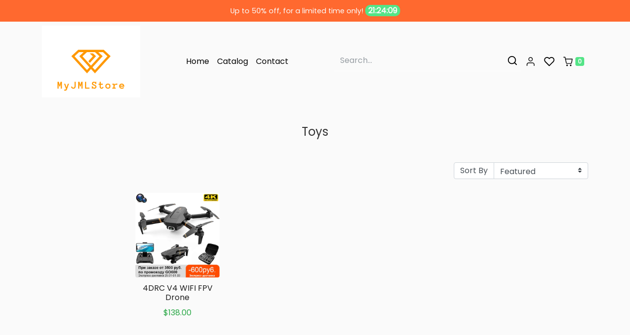

--- FILE ---
content_type: text/css
request_url: https://www.myjmlstore.com/cdn/shop/t/2/assets/theme.min.css?v=66848257094278625071677307288
body_size: 56103
content:
@charset "UTF-8";/*!
 * Bootstrap v4.6.0 (https://getbootstrap.com/)
 * Copyright 2011-2021 The Bootstrap Authors
 * Copyright 2011-2021 Twitter, Inc.
 * Licensed under MIT (https://github.com/twbs/bootstrap/blob/main/LICENSE)
     */:root{--blue:#007bff;--indigo:#6610f2;--purple:#6f42c1;--pink:#e83e8c;--red:#dc3545;--orange:#fd7e14;--yellow:#ffc107;--green:#28a745;--teal:#20c997;--cyan:#17a2b8;--white:#fff;--gray:#6c757d;--gray-dark:#343a40;--primary:#007bff;--secondary:#6c757d;--success:#28a745;--info:#17a2b8;--warning:#ffc107;--danger:#dc3545;--light:#f8f9fa;--dark:#343a40;--breakpoint-xs:0;--breakpoint-sm:576px;--breakpoint-md:768px;--breakpoint-lg:992px;--breakpoint-xl:1200px;--breakpoint-xxl:1400px;--font-family-sans-serif:-apple-system,BlinkMacSystemFont,"Segoe UI",Roboto,"Helvetica Neue",Arial,"Noto Sans","Liberation Sans",sans-serif,"Apple Color Emoji","Segoe UI Emoji","Segoe UI Symbol","Noto Color Emoji";--font-family-monospace:SFMono-Regular,Menlo,Monaco,Consolas,"Liberation Mono","Courier New",monospace}*,::after,::before{box-sizing:border-box}html{font-family:sans-serif;line-height:1.15;-webkit-text-size-adjust:100%;-webkit-tap-highlight-color:transparent}article,aside,figcaption,figure,footer,header,hgroup,main,nav,section{display:block}body{margin:0;font-family:-apple-system,BlinkMacSystemFont,"Segoe UI",Roboto,"Helvetica Neue",Arial,"Noto Sans","Liberation Sans",sans-serif,"Apple Color Emoji","Segoe UI Emoji","Segoe UI Symbol","Noto Color Emoji";font-size:1rem;font-weight:400;line-height:1.3;color:var(--color-body-text);text-align:left;background-color:var(--color-body-bg)}[tabindex="-1"]:focus:not(:focus-visible){outline:0!important}hr{box-sizing:content-box;height:0;overflow:visible}h1,h2,h3,h4,h5,h6{margin-top:0;margin-bottom:.5rem}p{margin-top:0;margin-bottom:1rem}abbr[data-original-title],abbr[title]{text-decoration:underline;-webkit-text-decoration:underline dotted;text-decoration:underline dotted;cursor:help;border-bottom:0;-webkit-text-decoration-skip-ink:none;text-decoration-skip-ink:none}address{margin-bottom:1rem;font-style:normal;line-height:inherit}dl,ol,ul{margin-top:0;margin-bottom:1rem}ol ol,ol ul,ul ol,ul ul{margin-bottom:0}dt{font-weight:700}dd{margin-bottom:.5rem;margin-left:0}blockquote{margin:0 0 1rem}b,strong{font-weight:bolder}small{font-size:80%}sub,sup{position:relative;font-size:75%;line-height:0;vertical-align:baseline}sub{bottom:-.25em}sup{top:-.5em}a{color:var(--color-primary);text-decoration:none;background-color:transparent}a:hover{color:var(--color-primary-darken-10);text-decoration:underline}a:not([href]):not([class]){color:inherit;text-decoration:none}a:not([href]):not([class]):hover{color:inherit;text-decoration:none}code,kbd,pre,samp{font-family:SFMono-Regular,Menlo,Monaco,Consolas,"Liberation Mono","Courier New",monospace;font-size:1em}pre{margin-top:0;margin-bottom:1rem;overflow:auto;-ms-overflow-style:scrollbar}figure{margin:0 0 1rem}img{vertical-align:middle;border-style:none}svg{overflow:hidden;vertical-align:middle}table{border-collapse:collapse}caption{padding-top:.75rem;padding-bottom:.75rem;color:#6c757d;text-align:left;caption-side:bottom}th{text-align:inherit;text-align:-webkit-match-parent}label{display:inline-block;margin-bottom:.5rem}button{border-radius:0}button:focus:not(:focus-visible){outline:0}button,input,optgroup,select,textarea{margin:0;font-family:inherit;font-display:swap;font-size:inherit;line-height:inherit}button,input{overflow:visible}button,select{text-transform:none}[role=button]{cursor:pointer}select{word-wrap:normal}[type=button],[type=reset],[type=submit],button{-webkit-appearance:button}[type=button]:not(:disabled),[type=reset]:not(:disabled),[type=submit]:not(:disabled),button:not(:disabled){cursor:pointer}[type=button]::-moz-focus-inner,[type=reset]::-moz-focus-inner,[type=submit]::-moz-focus-inner,button::-moz-focus-inner{padding:0;border-style:none}input[type=checkbox],input[type=radio]{box-sizing:border-box;padding:0}textarea{overflow:auto;resize:vertical}fieldset{min-width:0;padding:0;margin:0;border:0}legend{display:block;width:100%;max-width:100%;padding:0;margin-bottom:.5rem;font-size:1.5rem;line-height:inherit;color:inherit;white-space:normal}progress{vertical-align:baseline}[type=number]::-webkit-inner-spin-button,[type=number]::-webkit-outer-spin-button{height:auto}[type=search]{outline-offset:-2px;-webkit-appearance:none}[type=search]::-webkit-search-decoration{-webkit-appearance:none}::-webkit-file-upload-button{font:inherit;-webkit-appearance:button}output{display:inline-block}summary{display:list-item;cursor:pointer}template{display:none}[hidden]{display:none!important}.h1,.h2,.h3,.h4,.h5,.h6,h1,h2,h3,h4,h5,h6{margin-bottom:.5rem;font-family:var(--font-headings);font-weight:500;line-height:1.2}.h1,h1{font-size:2rem}.h2,h2{font-size:1.75rem}.h3,h3{font-size:1.5rem}.h4,h4{font-size:1.25rem}.h5,h5{font-size:1.1rem}.h6,h6{font-size:1rem}.lead{font-size:1.25rem;font-weight:400}.display-1{font-size:6rem;font-weight:300;line-height:1.2}.display-2{font-size:5.5rem;font-weight:300;line-height:1.2}.display-3{font-size:4.5rem;font-weight:300;line-height:1.2}.display-4{font-size:3.5rem;font-weight:300;line-height:1.2}hr{margin-top:1rem;margin-bottom:1rem;border:0;border-top:1px solid rgba(0,0,0,.1)}.small,small{font-size:90%;font-weight:400}.mark,mark{padding:.2em;background-color:#fcf8e3}.errors ul,.list-unstyled{padding-left:0;list-style:none}.list-inline{padding-left:0;list-style:none}.list-inline-item{display:inline-block}.list-inline-item:not(:last-child){margin-right:.5rem}.initialism{font-size:90%;text-transform:uppercase}.blockquote{margin-bottom:1rem;font-size:1.25rem}.blockquote-footer{display:block;font-size:90%;color:#6c757d}.blockquote-footer::before{content:"— "}.img-fluid{max-width:100%;height:auto}.img-thumbnail{padding:.25rem;background-color:var(--color-body-bg);border:1px solid #dee2e6;border-radius:.25rem;max-width:100%;height:auto}.figure{display:inline-block}.figure-img{margin-bottom:.5rem;line-height:1}.figure-caption{font-size:90%;color:#6c757d}code{font-size:87.5%;color:#e83e8c;word-wrap:break-word}a>code{color:inherit}kbd{padding:.2rem .4rem;font-size:87.5%;color:#fff;background-color:#212529;border-radius:.2rem}kbd kbd{padding:0;font-size:100%;font-weight:700}pre{display:block;font-size:87.5%;color:#212529}pre code{font-size:inherit;color:inherit;word-break:normal}.pre-scrollable{max-height:340px;overflow-y:scroll}.container,.container-fluid,.container-lg,.container-md,.container-sm,.container-xl,.container-xxl{width:100%;padding-right:15px;padding-left:15px;margin-right:auto;margin-left:auto}@media (min-width:576px){.container,.container-sm{max-width:540px}}@media (min-width:768px){.container,.container-md,.container-sm{max-width:720px}}@media (min-width:992px){.container,.container-lg,.container-md,.container-sm{max-width:960px}}@media (min-width:1200px){.container,.container-lg,.container-md,.container-sm,.container-xl{max-width:1140px}}@media (min-width:1400px){.container,.container-lg,.container-md,.container-sm,.container-xl,.container-xxl{max-width:1320px}}.row{display:flex;flex-wrap:wrap;margin-right:-15px;margin-left:-15px}.no-gutters{margin-right:0;margin-left:0}.no-gutters>.col,.no-gutters>[class*=col-]{padding-right:0;padding-left:0}.col,.col-1,.col-10,.col-11,.col-12,.col-2,.col-3,.col-4,.col-5,.col-6,.col-7,.col-8,.col-9,.col-auto,.col-lg,.col-lg-1,.col-lg-10,.col-lg-11,.col-lg-12,.col-lg-2,.col-lg-3,.col-lg-4,.col-lg-5,.col-lg-6,.col-lg-7,.col-lg-8,.col-lg-9,.col-lg-auto,.col-md,.col-md-1,.col-md-10,.col-md-11,.col-md-12,.col-md-2,.col-md-3,.col-md-4,.col-md-5,.col-md-6,.col-md-7,.col-md-8,.col-md-9,.col-md-auto,.col-sm,.col-sm-1,.col-sm-10,.col-sm-11,.col-sm-12,.col-sm-2,.col-sm-3,.col-sm-4,.col-sm-5,.col-sm-6,.col-sm-7,.col-sm-8,.col-sm-9,.col-sm-auto,.col-xl,.col-xl-1,.col-xl-10,.col-xl-11,.col-xl-12,.col-xl-2,.col-xl-3,.col-xl-4,.col-xl-5,.col-xl-6,.col-xl-7,.col-xl-8,.col-xl-9,.col-xl-auto,.col-xxl,.col-xxl-1,.col-xxl-10,.col-xxl-11,.col-xxl-12,.col-xxl-2,.col-xxl-3,.col-xxl-4,.col-xxl-5,.col-xxl-6,.col-xxl-7,.col-xxl-8,.col-xxl-9,.col-xxl-auto{position:relative;width:100%;padding-right:15px;padding-left:15px}.col{flex-basis:0;flex-grow:1;max-width:100%}.row-cols-1>*{flex:0 0 100%;max-width:100%}.row-cols-2>*{flex:0 0 50%;max-width:50%}.row-cols-3>*{flex:0 0 33.3333333333%;max-width:33.3333333333%}.row-cols-4>*{flex:0 0 25%;max-width:25%}.row-cols-5>*{flex:0 0 20%;max-width:20%}.row-cols-6>*{flex:0 0 16.6666666667%;max-width:16.6666666667%}.col-auto{flex:0 0 auto;width:auto;max-width:100%}.col-1{flex:0 0 8.3333333333%;max-width:8.3333333333%}.col-2{flex:0 0 16.6666666667%;max-width:16.6666666667%}.col-3{flex:0 0 25%;max-width:25%}.col-4{flex:0 0 33.3333333333%;max-width:33.3333333333%}.col-5{flex:0 0 41.6666666667%;max-width:41.6666666667%}.col-6{flex:0 0 50%;max-width:50%}.col-7{flex:0 0 58.3333333333%;max-width:58.3333333333%}.col-8{flex:0 0 66.6666666667%;max-width:66.6666666667%}.col-9{flex:0 0 75%;max-width:75%}.col-10{flex:0 0 83.3333333333%;max-width:83.3333333333%}.col-11{flex:0 0 91.6666666667%;max-width:91.6666666667%}.col-12{flex:0 0 100%;max-width:100%}.order-first{order:-1}.order-last{order:13}.order-0{order:0}.order-1{order:1}.order-2{order:2}.order-3{order:3}.order-4{order:4}.order-5{order:5}.order-6{order:6}.order-7{order:7}.order-8{order:8}.order-9{order:9}.order-10{order:10}.order-11{order:11}.order-12{order:12}.offset-1{margin-left:8.3333333333%}.offset-2{margin-left:16.6666666667%}.offset-3{margin-left:25%}.offset-4{margin-left:33.3333333333%}.offset-5{margin-left:41.6666666667%}.offset-6{margin-left:50%}.offset-7{margin-left:58.3333333333%}.offset-8{margin-left:66.6666666667%}.offset-9{margin-left:75%}.offset-10{margin-left:83.3333333333%}.offset-11{margin-left:91.6666666667%}@media (min-width:576px){.col-sm{flex-basis:0;flex-grow:1;max-width:100%}.row-cols-sm-1>*{flex:0 0 100%;max-width:100%}.row-cols-sm-2>*{flex:0 0 50%;max-width:50%}.row-cols-sm-3>*{flex:0 0 33.3333333333%;max-width:33.3333333333%}.row-cols-sm-4>*{flex:0 0 25%;max-width:25%}.row-cols-sm-5>*{flex:0 0 20%;max-width:20%}.row-cols-sm-6>*{flex:0 0 16.6666666667%;max-width:16.6666666667%}.col-sm-auto{flex:0 0 auto;width:auto;max-width:100%}.col-sm-1{flex:0 0 8.3333333333%;max-width:8.3333333333%}.col-sm-2{flex:0 0 16.6666666667%;max-width:16.6666666667%}.col-sm-3{flex:0 0 25%;max-width:25%}.col-sm-4{flex:0 0 33.3333333333%;max-width:33.3333333333%}.col-sm-5{flex:0 0 41.6666666667%;max-width:41.6666666667%}.col-sm-6{flex:0 0 50%;max-width:50%}.col-sm-7{flex:0 0 58.3333333333%;max-width:58.3333333333%}.col-sm-8{flex:0 0 66.6666666667%;max-width:66.6666666667%}.col-sm-9{flex:0 0 75%;max-width:75%}.col-sm-10{flex:0 0 83.3333333333%;max-width:83.3333333333%}.col-sm-11{flex:0 0 91.6666666667%;max-width:91.6666666667%}.col-sm-12{flex:0 0 100%;max-width:100%}.order-sm-first{order:-1}.order-sm-last{order:13}.order-sm-0{order:0}.order-sm-1{order:1}.order-sm-2{order:2}.order-sm-3{order:3}.order-sm-4{order:4}.order-sm-5{order:5}.order-sm-6{order:6}.order-sm-7{order:7}.order-sm-8{order:8}.order-sm-9{order:9}.order-sm-10{order:10}.order-sm-11{order:11}.order-sm-12{order:12}.offset-sm-0{margin-left:0}.offset-sm-1{margin-left:8.3333333333%}.offset-sm-2{margin-left:16.6666666667%}.offset-sm-3{margin-left:25%}.offset-sm-4{margin-left:33.3333333333%}.offset-sm-5{margin-left:41.6666666667%}.offset-sm-6{margin-left:50%}.offset-sm-7{margin-left:58.3333333333%}.offset-sm-8{margin-left:66.6666666667%}.offset-sm-9{margin-left:75%}.offset-sm-10{margin-left:83.3333333333%}.offset-sm-11{margin-left:91.6666666667%}}@media (min-width:768px){.col-md{flex-basis:0;flex-grow:1;max-width:100%}.row-cols-md-1>*{flex:0 0 100%;max-width:100%}.row-cols-md-2>*{flex:0 0 50%;max-width:50%}.row-cols-md-3>*{flex:0 0 33.3333333333%;max-width:33.3333333333%}.row-cols-md-4>*{flex:0 0 25%;max-width:25%}.row-cols-md-5>*{flex:0 0 20%;max-width:20%}.row-cols-md-6>*{flex:0 0 16.6666666667%;max-width:16.6666666667%}.col-md-auto{flex:0 0 auto;width:auto;max-width:100%}.col-md-1{flex:0 0 8.3333333333%;max-width:8.3333333333%}.col-md-2{flex:0 0 16.6666666667%;max-width:16.6666666667%}.col-md-3{flex:0 0 25%;max-width:25%}.col-md-4{flex:0 0 33.3333333333%;max-width:33.3333333333%}.col-md-5{flex:0 0 41.6666666667%;max-width:41.6666666667%}.col-md-6{flex:0 0 50%;max-width:50%}.col-md-7{flex:0 0 58.3333333333%;max-width:58.3333333333%}.col-md-8{flex:0 0 66.6666666667%;max-width:66.6666666667%}.col-md-9{flex:0 0 75%;max-width:75%}.col-md-10{flex:0 0 83.3333333333%;max-width:83.3333333333%}.col-md-11{flex:0 0 91.6666666667%;max-width:91.6666666667%}.col-md-12{flex:0 0 100%;max-width:100%}.order-md-first{order:-1}.order-md-last{order:13}.order-md-0{order:0}.order-md-1{order:1}.order-md-2{order:2}.order-md-3{order:3}.order-md-4{order:4}.order-md-5{order:5}.order-md-6{order:6}.order-md-7{order:7}.order-md-8{order:8}.order-md-9{order:9}.order-md-10{order:10}.order-md-11{order:11}.order-md-12{order:12}.offset-md-0{margin-left:0}.offset-md-1{margin-left:8.3333333333%}.offset-md-2{margin-left:16.6666666667%}.offset-md-3{margin-left:25%}.offset-md-4{margin-left:33.3333333333%}.offset-md-5{margin-left:41.6666666667%}.offset-md-6{margin-left:50%}.offset-md-7{margin-left:58.3333333333%}.offset-md-8{margin-left:66.6666666667%}.offset-md-9{margin-left:75%}.offset-md-10{margin-left:83.3333333333%}.offset-md-11{margin-left:91.6666666667%}}@media (min-width:992px){.col-lg{flex-basis:0;flex-grow:1;max-width:100%}.row-cols-lg-1>*{flex:0 0 100%;max-width:100%}.row-cols-lg-2>*{flex:0 0 50%;max-width:50%}.row-cols-lg-3>*{flex:0 0 33.3333333333%;max-width:33.3333333333%}.row-cols-lg-4>*{flex:0 0 25%;max-width:25%}.row-cols-lg-5>*{flex:0 0 20%;max-width:20%}.row-cols-lg-6>*{flex:0 0 16.6666666667%;max-width:16.6666666667%}.col-lg-auto{flex:0 0 auto;width:auto;max-width:100%}.col-lg-1{flex:0 0 8.3333333333%;max-width:8.3333333333%}.col-lg-2{flex:0 0 16.6666666667%;max-width:16.6666666667%}.col-lg-3{flex:0 0 25%;max-width:25%}.col-lg-4{flex:0 0 33.3333333333%;max-width:33.3333333333%}.col-lg-5{flex:0 0 41.6666666667%;max-width:41.6666666667%}.col-lg-6{flex:0 0 50%;max-width:50%}.col-lg-7{flex:0 0 58.3333333333%;max-width:58.3333333333%}.col-lg-8{flex:0 0 66.6666666667%;max-width:66.6666666667%}.col-lg-9{flex:0 0 75%;max-width:75%}.col-lg-10{flex:0 0 83.3333333333%;max-width:83.3333333333%}.col-lg-11{flex:0 0 91.6666666667%;max-width:91.6666666667%}.col-lg-12{flex:0 0 100%;max-width:100%}.order-lg-first{order:-1}.order-lg-last{order:13}.order-lg-0{order:0}.order-lg-1{order:1}.order-lg-2{order:2}.order-lg-3{order:3}.order-lg-4{order:4}.order-lg-5{order:5}.order-lg-6{order:6}.order-lg-7{order:7}.order-lg-8{order:8}.order-lg-9{order:9}.order-lg-10{order:10}.order-lg-11{order:11}.order-lg-12{order:12}.offset-lg-0{margin-left:0}.offset-lg-1{margin-left:8.3333333333%}.offset-lg-2{margin-left:16.6666666667%}.offset-lg-3{margin-left:25%}.offset-lg-4{margin-left:33.3333333333%}.offset-lg-5{margin-left:41.6666666667%}.offset-lg-6{margin-left:50%}.offset-lg-7{margin-left:58.3333333333%}.offset-lg-8{margin-left:66.6666666667%}.offset-lg-9{margin-left:75%}.offset-lg-10{margin-left:83.3333333333%}.offset-lg-11{margin-left:91.6666666667%}}@media (min-width:1200px){.col-xl{flex-basis:0;flex-grow:1;max-width:100%}.row-cols-xl-1>*{flex:0 0 100%;max-width:100%}.row-cols-xl-2>*{flex:0 0 50%;max-width:50%}.row-cols-xl-3>*{flex:0 0 33.3333333333%;max-width:33.3333333333%}.row-cols-xl-4>*{flex:0 0 25%;max-width:25%}.row-cols-xl-5>*{flex:0 0 20%;max-width:20%}.row-cols-xl-6>*{flex:0 0 16.6666666667%;max-width:16.6666666667%}.col-xl-auto{flex:0 0 auto;width:auto;max-width:100%}.col-xl-1{flex:0 0 8.3333333333%;max-width:8.3333333333%}.col-xl-2{flex:0 0 16.6666666667%;max-width:16.6666666667%}.col-xl-3{flex:0 0 25%;max-width:25%}.col-xl-4{flex:0 0 33.3333333333%;max-width:33.3333333333%}.col-xl-5{flex:0 0 41.6666666667%;max-width:41.6666666667%}.col-xl-6{flex:0 0 50%;max-width:50%}.col-xl-7{flex:0 0 58.3333333333%;max-width:58.3333333333%}.col-xl-8{flex:0 0 66.6666666667%;max-width:66.6666666667%}.col-xl-9{flex:0 0 75%;max-width:75%}.col-xl-10{flex:0 0 83.3333333333%;max-width:83.3333333333%}.col-xl-11{flex:0 0 91.6666666667%;max-width:91.6666666667%}.col-xl-12{flex:0 0 100%;max-width:100%}.order-xl-first{order:-1}.order-xl-last{order:13}.order-xl-0{order:0}.order-xl-1{order:1}.order-xl-2{order:2}.order-xl-3{order:3}.order-xl-4{order:4}.order-xl-5{order:5}.order-xl-6{order:6}.order-xl-7{order:7}.order-xl-8{order:8}.order-xl-9{order:9}.order-xl-10{order:10}.order-xl-11{order:11}.order-xl-12{order:12}.offset-xl-0{margin-left:0}.offset-xl-1{margin-left:8.3333333333%}.offset-xl-2{margin-left:16.6666666667%}.offset-xl-3{margin-left:25%}.offset-xl-4{margin-left:33.3333333333%}.offset-xl-5{margin-left:41.6666666667%}.offset-xl-6{margin-left:50%}.offset-xl-7{margin-left:58.3333333333%}.offset-xl-8{margin-left:66.6666666667%}.offset-xl-9{margin-left:75%}.offset-xl-10{margin-left:83.3333333333%}.offset-xl-11{margin-left:91.6666666667%}}@media (min-width:1400px){.col-xxl{flex-basis:0;flex-grow:1;max-width:100%}.row-cols-xxl-1>*{flex:0 0 100%;max-width:100%}.row-cols-xxl-2>*{flex:0 0 50%;max-width:50%}.row-cols-xxl-3>*{flex:0 0 33.3333333333%;max-width:33.3333333333%}.row-cols-xxl-4>*{flex:0 0 25%;max-width:25%}.row-cols-xxl-5>*{flex:0 0 20%;max-width:20%}.row-cols-xxl-6>*{flex:0 0 16.6666666667%;max-width:16.6666666667%}.col-xxl-auto{flex:0 0 auto;width:auto;max-width:100%}.col-xxl-1{flex:0 0 8.3333333333%;max-width:8.3333333333%}.col-xxl-2{flex:0 0 16.6666666667%;max-width:16.6666666667%}.col-xxl-3{flex:0 0 25%;max-width:25%}.col-xxl-4{flex:0 0 33.3333333333%;max-width:33.3333333333%}.col-xxl-5{flex:0 0 41.6666666667%;max-width:41.6666666667%}.col-xxl-6{flex:0 0 50%;max-width:50%}.col-xxl-7{flex:0 0 58.3333333333%;max-width:58.3333333333%}.col-xxl-8{flex:0 0 66.6666666667%;max-width:66.6666666667%}.col-xxl-9{flex:0 0 75%;max-width:75%}.col-xxl-10{flex:0 0 83.3333333333%;max-width:83.3333333333%}.col-xxl-11{flex:0 0 91.6666666667%;max-width:91.6666666667%}.col-xxl-12{flex:0 0 100%;max-width:100%}.order-xxl-first{order:-1}.order-xxl-last{order:13}.order-xxl-0{order:0}.order-xxl-1{order:1}.order-xxl-2{order:2}.order-xxl-3{order:3}.order-xxl-4{order:4}.order-xxl-5{order:5}.order-xxl-6{order:6}.order-xxl-7{order:7}.order-xxl-8{order:8}.order-xxl-9{order:9}.order-xxl-10{order:10}.order-xxl-11{order:11}.order-xxl-12{order:12}.offset-xxl-0{margin-left:0}.offset-xxl-1{margin-left:8.3333333333%}.offset-xxl-2{margin-left:16.6666666667%}.offset-xxl-3{margin-left:25%}.offset-xxl-4{margin-left:33.3333333333%}.offset-xxl-5{margin-left:41.6666666667%}.offset-xxl-6{margin-left:50%}.offset-xxl-7{margin-left:58.3333333333%}.offset-xxl-8{margin-left:66.6666666667%}.offset-xxl-9{margin-left:75%}.offset-xxl-10{margin-left:83.3333333333%}.offset-xxl-11{margin-left:91.6666666667%}}.table{width:100%;margin-bottom:1rem;color:var(--color-body-text)}.table td,.table th{padding:.75rem;vertical-align:top;border-top:1px solid #dee2e6}.table thead th{vertical-align:bottom;border-bottom:2px solid #dee2e6}.table tbody+tbody{border-top:2px solid #dee2e6}.table-sm td,.table-sm th{padding:.3rem}.table-bordered{border:1px solid #dee2e6}.table-bordered td,.table-bordered th{border:1px solid #dee2e6}.table-bordered thead td,.table-bordered thead th{border-bottom-width:2px}.table-borderless tbody+tbody,.table-borderless td,.table-borderless th,.table-borderless thead th{border:0}.table-striped tbody tr:nth-of-type(odd){background-color:rgba(0,0,0,.05)}.table-hover tbody tr:hover{color:var(--color-body-text);background-color:rgba(0,0,0,.075)}.table-primary,.table-primary>td,.table-primary>th{background-color:#b8daff}.table-primary tbody+tbody,.table-primary td,.table-primary th,.table-primary thead th{border-color:#7abaff}.table-hover .table-primary:hover{background-color:#9fcdff}.table-hover .table-primary:hover>td,.table-hover .table-primary:hover>th{background-color:#9fcdff}.table-secondary,.table-secondary>td,.table-secondary>th{background-color:#d6d8db}.table-secondary tbody+tbody,.table-secondary td,.table-secondary th,.table-secondary thead th{border-color:#b3b7bb}.table-hover .table-secondary:hover{background-color:#c8cbcf}.table-hover .table-secondary:hover>td,.table-hover .table-secondary:hover>th{background-color:#c8cbcf}.table-success,.table-success>td,.table-success>th{background-color:#c3e6cb}.table-success tbody+tbody,.table-success td,.table-success th,.table-success thead th{border-color:#8fd19e}.table-hover .table-success:hover{background-color:#b1dfbb}.table-hover .table-success:hover>td,.table-hover .table-success:hover>th{background-color:#b1dfbb}.table-info,.table-info>td,.table-info>th{background-color:#bee5eb}.table-info tbody+tbody,.table-info td,.table-info th,.table-info thead th{border-color:#86cfda}.table-hover .table-info:hover{background-color:#abdde5}.table-hover .table-info:hover>td,.table-hover .table-info:hover>th{background-color:#abdde5}.table-warning,.table-warning>td,.table-warning>th{background-color:#ffeeba}.table-warning tbody+tbody,.table-warning td,.table-warning th,.table-warning thead th{border-color:#ffdf7e}.table-hover .table-warning:hover{background-color:#ffe8a1}.table-hover .table-warning:hover>td,.table-hover .table-warning:hover>th{background-color:#ffe8a1}.table-danger,.table-danger>td,.table-danger>th{background-color:#f5c6cb}.table-danger tbody+tbody,.table-danger td,.table-danger th,.table-danger thead th{border-color:#ed969e}.table-hover .table-danger:hover{background-color:#f1b0b7}.table-hover .table-danger:hover>td,.table-hover .table-danger:hover>th{background-color:#f1b0b7}.table-light,.table-light>td,.table-light>th{background-color:#fdfdfe}.table-light tbody+tbody,.table-light td,.table-light th,.table-light thead th{border-color:#fbfcfc}.table-hover .table-light:hover{background-color:#ececf6}.table-hover .table-light:hover>td,.table-hover .table-light:hover>th{background-color:#ececf6}.table-dark,.table-dark>td,.table-dark>th{background-color:#c6c8ca}.table-dark tbody+tbody,.table-dark td,.table-dark th,.table-dark thead th{border-color:#95999c}.table-hover .table-dark:hover{background-color:#b9bbbe}.table-hover .table-dark:hover>td,.table-hover .table-dark:hover>th{background-color:#b9bbbe}.table-active,.table-active>td,.table-active>th{background-color:rgba(0,0,0,.075)}.table-hover .table-active:hover{background-color:rgba(0,0,0,.075)}.table-hover .table-active:hover>td,.table-hover .table-active:hover>th{background-color:rgba(0,0,0,.075)}.table .thead-dark th{color:#fff;background-color:#343a40;border-color:#454d55}.table .thead-light th{color:#495057;background-color:#e9ecef;border-color:#dee2e6}.table-dark{color:#fff;background-color:#343a40}.table-dark td,.table-dark th,.table-dark thead th{border-color:#454d55}.table-dark.table-bordered{border:0}.table-dark.table-striped tbody tr:nth-of-type(odd){background-color:rgba(255,255,255,.05)}.table-dark.table-hover tbody tr:hover{color:#fff;background-color:rgba(255,255,255,.075)}@media (max-width:575.98px){.table-responsive-sm{display:block;width:100%;overflow-x:auto;-webkit-overflow-scrolling:touch}.table-responsive-sm>.table-bordered{border:0}}@media (max-width:767.98px){.table-responsive-md{display:block;width:100%;overflow-x:auto;-webkit-overflow-scrolling:touch}.table-responsive-md>.table-bordered{border:0}}@media (max-width:991.98px){.table-responsive-lg{display:block;width:100%;overflow-x:auto;-webkit-overflow-scrolling:touch}.table-responsive-lg>.table-bordered{border:0}}@media (max-width:1199.98px){.table-responsive-xl{display:block;width:100%;overflow-x:auto;-webkit-overflow-scrolling:touch}.table-responsive-xl>.table-bordered{border:0}}@media (max-width:1399.98px){.table-responsive-xxl{display:block;width:100%;overflow-x:auto;-webkit-overflow-scrolling:touch}.table-responsive-xxl>.table-bordered{border:0}}.table-responsive{display:block;width:100%;overflow-x:auto;-webkit-overflow-scrolling:touch}.table-responsive>.table-bordered{border:0}.form-control,body .jdgm-widget input:not([type=submit]),body .jdgm-widget textarea,body .spr-container input[class*=spr-form-input],body .spr-container textarea[class*=spr-form-input]{display:block;width:100%;height:calc(1.3em + .75rem + 2px);padding:.375rem .75rem;font-size:1rem;font-weight:400;line-height:1.3;color:#495057;background-color:#fff;background-clip:padding-box;border:1px solid #ced4da;border-radius:.25rem;transition:border-color .15s ease-in-out,box-shadow .15s ease-in-out}@media (prefers-reduced-motion:reduce){.form-control,body .jdgm-widget input:not([type=submit]),body .jdgm-widget textarea,body .spr-container input[class*=spr-form-input],body .spr-container textarea[class*=spr-form-input]{transition:none}}.form-control::-ms-expand,body .jdgm-widget input:not([type=submit])::-ms-expand,body .jdgm-widget textarea::-ms-expand,body .spr-container input[class*=spr-form-input]::-ms-expand,body .spr-container textarea[class*=spr-form-input]::-ms-expand{background-color:transparent;border:0}.form-control:-moz-focusring,body .jdgm-widget input:-moz-focusring:not([type=submit]),body .jdgm-widget textarea:-moz-focusring,body .spr-container input[class*=spr-form-input]:-moz-focusring,body .spr-container textarea[class*=spr-form-input]:-moz-focusring{color:transparent;text-shadow:0 0 0 #495057}.form-control:focus,body .jdgm-widget input:focus:not([type=submit]),body .jdgm-widget textarea:focus,body .spr-container input[class*=spr-form-input]:focus,body .spr-container textarea[class*=spr-form-input]:focus{color:#495057;background-color:#fff;border-color:#80bdff;outline:0;box-shadow:0 0 0 .2rem rgba(0,123,255,.25)}.form-control::-moz-placeholder,body .jdgm-widget input:not([type=submit])::-moz-placeholder,body .jdgm-widget textarea::-moz-placeholder,body .spr-container input[class*=spr-form-input]::-moz-placeholder,body .spr-container textarea[class*=spr-form-input]::-moz-placeholder{color:#6c757d;opacity:1}.form-control:-ms-input-placeholder,body .jdgm-widget input:not([type=submit]):-ms-input-placeholder,body .jdgm-widget textarea:-ms-input-placeholder,body .spr-container input[class*=spr-form-input]:-ms-input-placeholder,body .spr-container textarea[class*=spr-form-input]:-ms-input-placeholder{color:#6c757d;opacity:1}.form-control::placeholder,body .jdgm-widget input:not([type=submit])::placeholder,body .jdgm-widget textarea::placeholder,body .spr-container input[class*=spr-form-input]::placeholder,body .spr-container textarea[class*=spr-form-input]::placeholder{color:#6c757d;opacity:1}.form-control:disabled,.form-control[readonly],body .jdgm-widget input:disabled:not([type=submit]),body .jdgm-widget input[readonly]:not([type=submit]),body .jdgm-widget textarea:disabled,body .jdgm-widget textarea[readonly],body .spr-container input[class*=spr-form-input]:disabled,body .spr-container input[readonly][class*=spr-form-input],body .spr-container textarea[class*=spr-form-input]:disabled,body .spr-container textarea[readonly][class*=spr-form-input]{background-color:#e9ecef;opacity:1}body .jdgm-widget input[type=date]:not([type=submit]),body .jdgm-widget input[type=datetime-local]:not([type=submit]),body .jdgm-widget input[type=month]:not([type=submit]),body .jdgm-widget input[type=time]:not([type=submit]),body .spr-container input[type=date][class*=spr-form-input],body .spr-container input[type=datetime-local][class*=spr-form-input],body .spr-container input[type=month][class*=spr-form-input],body .spr-container input[type=time][class*=spr-form-input],input[type=date].form-control,input[type=datetime-local].form-control,input[type=month].form-control,input[type=time].form-control{-webkit-appearance:none;-moz-appearance:none;appearance:none}select.form-control:focus::-ms-value{color:#495057;background-color:#fff}.form-control-file,.form-control-range{display:block;width:100%}.col-form-label{padding-top:calc(.375rem + 1px);padding-bottom:calc(.375rem + 1px);margin-bottom:0;font-size:inherit;line-height:1.3}.col-form-label-lg{padding-top:calc(.5rem + 1px);padding-bottom:calc(.5rem + 1px);font-size:1.25rem;line-height:1.5}.col-form-label-sm{padding-top:calc(.25rem + 1px);padding-bottom:calc(.25rem + 1px);font-size:.875rem;line-height:1.5}.form-control-plaintext{display:block;width:100%;padding:.375rem 0;margin-bottom:0;font-size:1rem;line-height:1.3;color:var(--color-body-text);background-color:transparent;border:solid transparent;border-width:1px 0}.form-control-plaintext.form-control-lg,.form-control-plaintext.form-control-sm{padding-right:0;padding-left:0}.form-control-sm{height:calc(1.5em + .5rem + 2px);padding:.25rem .5rem;font-size:.875rem;line-height:1.5;border-radius:.2rem}.form-control-lg{height:calc(1.5em + 1rem + 2px);padding:.5rem 1rem;font-size:1.25rem;line-height:1.5;border-radius:.3rem}select.form-control[multiple],select.form-control[size]{height:auto}body .jdgm-widget textarea,body .spr-container textarea[class*=spr-form-input],textarea.form-control{height:auto}.form-group{margin-bottom:1rem}.form-text{display:block;margin-top:.25rem}.form-row{display:flex;flex-wrap:wrap;margin-right:-5px;margin-left:-5px}.form-row>.col,.form-row>[class*=col-]{padding-right:5px;padding-left:5px}input[type=radio]:checked+label{background-color:rgba(var(--color-variante),.95);color:var(--color-text-button-buy);border:.1rem solid rgba(var(--color-variante))}input[type=radio]:hover+label{opacity:.6;transition:.3s}.form-check-label{margin-bottom:0}.img-radius{border:.2rem solid var(--color-border-button-add-cart);border-radius:50px}.img-radius img{border-radius:50px}.img-no-radius{border:.2rem solid var(--color-border-button-add-cart)}.variavel-cor{background-color:rgba(var(--color-variante),.1);border:.1rem solid rgba(var(--color-variante),.2);color:rgba(var(--color-variante));border-radius:5px;padding:7px}.valid-feedback{display:none;width:100%;margin-top:.25rem;font-size:90%;color:#28a745}.valid-tooltip{position:absolute;top:100%;left:0;z-index:5;display:none;max-width:100%;padding:.25rem .5rem;margin-top:.1rem;font-size:.875rem;line-height:1.3;color:#fff;background-color:rgba(40,167,69,.9);border-radius:.25rem}.form-row>.col>.valid-tooltip,.form-row>[class*=col-]>.valid-tooltip{left:5px}.is-valid~.valid-feedback,.is-valid~.valid-tooltip,.was-validated :valid~.valid-feedback,.was-validated :valid~.valid-tooltip{display:block}.form-control.is-valid,.was-validated .form-control:valid,.was-validated body .jdgm-widget input:valid:not([type=submit]),.was-validated body .jdgm-widget textarea:valid,.was-validated body .spr-container input[class*=spr-form-input]:valid,.was-validated body .spr-container textarea[class*=spr-form-input]:valid,body .jdgm-widget .was-validated input:valid:not([type=submit]),body .jdgm-widget .was-validated textarea:valid,body .jdgm-widget input.is-valid:not([type=submit]),body .jdgm-widget textarea.is-valid,body .spr-container .was-validated input[class*=spr-form-input]:valid,body .spr-container .was-validated textarea[class*=spr-form-input]:valid,body .spr-container input.is-valid[class*=spr-form-input],body .spr-container textarea.is-valid[class*=spr-form-input]{border-color:#28a745;padding-right:calc(1.3em + .75rem);background-image:url("data:image/svg+xml,%3csvg xmlns='http://www.w3.org/2000/svg' width='8' height='8' viewBox='0 0 8 8'%3e%3cpath fill='%2328a745' d='M2.3 6.73L.6 4.53c-.4-1.04.46-1.4 1.1-.8l1.1 1.4 3.4-3.8c.6-.63 1.6-.27 1.2.7l-4 4.6c-.43.5-.8.4-1.1.1z'/%3e%3c/svg%3e");background-repeat:no-repeat;background-position:right calc(.325em + .1875rem) center;background-size:calc(.65em + .375rem) calc(.65em + .375rem)}.form-control.is-valid:focus,.was-validated .form-control:valid:focus,.was-validated body .jdgm-widget input:valid:focus:not([type=submit]),.was-validated body .jdgm-widget textarea:valid:focus,.was-validated body .spr-container input[class*=spr-form-input]:valid:focus,.was-validated body .spr-container textarea[class*=spr-form-input]:valid:focus,body .jdgm-widget .was-validated input:valid:focus:not([type=submit]),body .jdgm-widget .was-validated textarea:valid:focus,body .jdgm-widget input.is-valid:focus:not([type=submit]),body .jdgm-widget textarea.is-valid:focus,body .spr-container .was-validated input[class*=spr-form-input]:valid:focus,body .spr-container .was-validated textarea[class*=spr-form-input]:valid:focus,body .spr-container input.is-valid[class*=spr-form-input]:focus,body .spr-container textarea.is-valid[class*=spr-form-input]:focus{border-color:#28a745;box-shadow:0 0 0 .2rem rgba(40,167,69,.25)}.was-validated body .jdgm-widget textarea:valid,.was-validated body .spr-container textarea[class*=spr-form-input]:valid,.was-validated textarea.form-control:valid,body .jdgm-widget .was-validated textarea:valid,body .jdgm-widget textarea.is-valid,body .spr-container .was-validated textarea[class*=spr-form-input]:valid,body .spr-container textarea.is-valid[class*=spr-form-input],textarea.form-control.is-valid{padding-right:calc(1.3em + .75rem);background-position:top calc(.325em + .1875rem) right calc(.325em + .1875rem)}.custom-select.is-valid,.was-validated .custom-select:valid{border-color:#28a745;padding-right:calc(.75em + 2.3125rem);background:url("data:image/svg+xml,%3csvg xmlns='http://www.w3.org/2000/svg' width='4' height='5' viewBox='0 0 4 5'%3e%3cpath fill='%23343a40' d='M2 0L0 2h4zm0 5L0 3h4z'/%3e%3c/svg%3e") right .75rem center/8px 10px no-repeat,#fff url("data:image/svg+xml,%3csvg xmlns='http://www.w3.org/2000/svg' width='8' height='8' viewBox='0 0 8 8'%3e%3cpath fill='%2328a745' d='M2.3 6.73L.6 4.53c-.4-1.04.46-1.4 1.1-.8l1.1 1.4 3.4-3.8c.6-.63 1.6-.27 1.2.7l-4 4.6c-.43.5-.8.4-1.1.1z'/%3e%3c/svg%3e") center right 1.75rem/calc(.65em + .375rem) calc(.65em + .375rem) no-repeat}.custom-select.is-valid:focus,.was-validated .custom-select:valid:focus{border-color:#28a745;box-shadow:0 0 0 .2rem rgba(40,167,69,.25)}.form-check-input.is-valid~.form-check-label,.was-validated .form-check-input:valid~.form-check-label{color:#28a745}.form-check-input.is-valid~.valid-feedback,.form-check-input.is-valid~.valid-tooltip,.was-validated .form-check-input:valid~.valid-feedback,.was-validated .form-check-input:valid~.valid-tooltip{display:block}.custom-control-input.is-valid~.custom-control-label,.was-validated .custom-control-input:valid~.custom-control-label,.was-validated input[id*=address_default_address]:valid~.custom-control-label,input.is-valid[id*=address_default_address]~.custom-control-label{color:#28a745}.custom-control-input.is-valid~.custom-control-label::before,.was-validated .custom-control-input:valid~.custom-control-label::before,.was-validated input[id*=address_default_address]:valid~.custom-control-label::before,input.is-valid[id*=address_default_address]~.custom-control-label::before{border-color:#28a745}.custom-control-input.is-valid:checked~.custom-control-label::before,.was-validated .custom-control-input:valid:checked~.custom-control-label::before,.was-validated input[id*=address_default_address]:valid:checked~.custom-control-label::before,input.is-valid[id*=address_default_address]:checked~.custom-control-label::before{border-color:#34ce57;background-color:#34ce57}.custom-control-input.is-valid:focus~.custom-control-label::before,.was-validated .custom-control-input:valid:focus~.custom-control-label::before,.was-validated input[id*=address_default_address]:valid:focus~.custom-control-label::before,input.is-valid[id*=address_default_address]:focus~.custom-control-label::before{box-shadow:0 0 0 .2rem rgba(40,167,69,.25)}.custom-control-input.is-valid:focus:not(:checked)~.custom-control-label::before,.was-validated .custom-control-input:valid:focus:not(:checked)~.custom-control-label::before,.was-validated input[id*=address_default_address]:valid:focus:not(:checked)~.custom-control-label::before,input.is-valid[id*=address_default_address]:focus:not(:checked)~.custom-control-label::before{border-color:#28a745}.custom-file-input.is-valid~.custom-file-label,.was-validated .custom-file-input:valid~.custom-file-label{border-color:#28a745}.custom-file-input.is-valid:focus~.custom-file-label,.was-validated .custom-file-input:valid:focus~.custom-file-label{border-color:#28a745;box-shadow:0 0 0 .2rem rgba(40,167,69,.25)}.invalid-feedback{display:none;width:100%;margin-top:.25rem;font-size:90%;color:#dc3545}.invalid-tooltip{position:absolute;top:100%;left:0;z-index:5;display:none;max-width:100%;padding:.25rem .5rem;margin-top:.1rem;font-size:.875rem;line-height:1.3;color:#fff;background-color:rgba(220,53,69,.9);border-radius:.25rem}.form-row>.col>.invalid-tooltip,.form-row>[class*=col-]>.invalid-tooltip{left:5px}.is-invalid~.invalid-feedback,.is-invalid~.invalid-tooltip,.was-validated :invalid~.invalid-feedback,.was-validated :invalid~.invalid-tooltip{display:block}.form-control.is-invalid,.was-validated .form-control:invalid,.was-validated body .jdgm-widget input:invalid:not([type=submit]),.was-validated body .jdgm-widget textarea:invalid,.was-validated body .spr-container input[class*=spr-form-input]:invalid,.was-validated body .spr-container textarea[class*=spr-form-input]:invalid,body .jdgm-widget .was-validated input:invalid:not([type=submit]),body .jdgm-widget .was-validated textarea:invalid,body .jdgm-widget input.is-invalid:not([type=submit]),body .jdgm-widget textarea.is-invalid,body .spr-container .was-validated input[class*=spr-form-input]:invalid,body .spr-container .was-validated textarea[class*=spr-form-input]:invalid,body .spr-container input.is-invalid[class*=spr-form-input],body .spr-container textarea.is-invalid[class*=spr-form-input]{border-color:#dc3545;padding-right:calc(1.3em + .75rem);background-image:url("data:image/svg+xml,%3csvg xmlns='http://www.w3.org/2000/svg' width='12' height='12' fill='none' stroke='%23dc3545' viewBox='0 0 12 12'%3e%3ccircle cx='6' cy='6' r='4.5'/%3e%3cpath stroke-linejoin='round' d='M5.8 3.6h.4L6 6.5z'/%3e%3ccircle cx='6' cy='8.2' r='.6' fill='%23dc3545' stroke='none'/%3e%3c/svg%3e");background-repeat:no-repeat;background-position:right calc(.325em + .1875rem) center;background-size:calc(.65em + .375rem) calc(.65em + .375rem)}.form-control.is-invalid:focus,.was-validated .form-control:invalid:focus,.was-validated body .jdgm-widget input:invalid:focus:not([type=submit]),.was-validated body .jdgm-widget textarea:invalid:focus,.was-validated body .spr-container input[class*=spr-form-input]:invalid:focus,.was-validated body .spr-container textarea[class*=spr-form-input]:invalid:focus,body .jdgm-widget .was-validated input:invalid:focus:not([type=submit]),body .jdgm-widget .was-validated textarea:invalid:focus,body .jdgm-widget input.is-invalid:focus:not([type=submit]),body .jdgm-widget textarea.is-invalid:focus,body .spr-container .was-validated input[class*=spr-form-input]:invalid:focus,body .spr-container .was-validated textarea[class*=spr-form-input]:invalid:focus,body .spr-container input.is-invalid[class*=spr-form-input]:focus,body .spr-container textarea.is-invalid[class*=spr-form-input]:focus{border-color:#dc3545;box-shadow:0 0 0 .2rem rgba(220,53,69,.25)}.was-validated body .jdgm-widget textarea:invalid,.was-validated body .spr-container textarea[class*=spr-form-input]:invalid,.was-validated textarea.form-control:invalid,body .jdgm-widget .was-validated textarea:invalid,body .jdgm-widget textarea.is-invalid,body .spr-container .was-validated textarea[class*=spr-form-input]:invalid,body .spr-container textarea.is-invalid[class*=spr-form-input],textarea.form-control.is-invalid{padding-right:calc(1.3em + .75rem);background-position:top calc(.325em + .1875rem) right calc(.325em + .1875rem)}.custom-select.is-invalid,.was-validated .custom-select:invalid{border-color:#dc3545;padding-right:calc(.75em + 2.3125rem);background:url("data:image/svg+xml,%3csvg xmlns='http://www.w3.org/2000/svg' width='4' height='5' viewBox='0 0 4 5'%3e%3cpath fill='%23343a40' d='M2 0L0 2h4zm0 5L0 3h4z'/%3e%3c/svg%3e") right .75rem center/8px 10px no-repeat,#fff url("data:image/svg+xml,%3csvg xmlns='http://www.w3.org/2000/svg' width='12' height='12' fill='none' stroke='%23dc3545' viewBox='0 0 12 12'%3e%3ccircle cx='6' cy='6' r='4.5'/%3e%3cpath stroke-linejoin='round' d='M5.8 3.6h.4L6 6.5z'/%3e%3ccircle cx='6' cy='8.2' r='.6' fill='%23dc3545' stroke='none'/%3e%3c/svg%3e") center right 1.75rem/calc(.65em + .375rem) calc(.65em + .375rem) no-repeat}.custom-select.is-invalid:focus,.was-validated .custom-select:invalid:focus{border-color:#dc3545;box-shadow:0 0 0 .2rem rgba(220,53,69,.25)}.form-check-input.is-invalid~.form-check-label,.was-validated .form-check-input:invalid~.form-check-label{color:#dc3545}.form-check-input.is-invalid~.invalid-feedback,.form-check-input.is-invalid~.invalid-tooltip,.was-validated .form-check-input:invalid~.invalid-feedback,.was-validated .form-check-input:invalid~.invalid-tooltip{display:block}.custom-control-input.is-invalid~.custom-control-label,.was-validated .custom-control-input:invalid~.custom-control-label,.was-validated input[id*=address_default_address]:invalid~.custom-control-label,input.is-invalid[id*=address_default_address]~.custom-control-label{color:#dc3545}.custom-control-input.is-invalid~.custom-control-label::before,.was-validated .custom-control-input:invalid~.custom-control-label::before,.was-validated input[id*=address_default_address]:invalid~.custom-control-label::before,input.is-invalid[id*=address_default_address]~.custom-control-label::before{border-color:#dc3545}.custom-control-input.is-invalid:checked~.custom-control-label::before,.was-validated .custom-control-input:invalid:checked~.custom-control-label::before,.was-validated input[id*=address_default_address]:invalid:checked~.custom-control-label::before,input.is-invalid[id*=address_default_address]:checked~.custom-control-label::before{border-color:#e4606d;background-color:#e4606d}.custom-control-input.is-invalid:focus~.custom-control-label::before,.was-validated .custom-control-input:invalid:focus~.custom-control-label::before,.was-validated input[id*=address_default_address]:invalid:focus~.custom-control-label::before,input.is-invalid[id*=address_default_address]:focus~.custom-control-label::before{box-shadow:0 0 0 .2rem rgba(220,53,69,.25)}.custom-control-input.is-invalid:focus:not(:checked)~.custom-control-label::before,.was-validated .custom-control-input:invalid:focus:not(:checked)~.custom-control-label::before,.was-validated input[id*=address_default_address]:invalid:focus:not(:checked)~.custom-control-label::before,input.is-invalid[id*=address_default_address]:focus:not(:checked)~.custom-control-label::before{border-color:#dc3545}.custom-file-input.is-invalid~.custom-file-label,.was-validated .custom-file-input:invalid~.custom-file-label{border-color:#dc3545}.custom-file-input.is-invalid:focus~.custom-file-label,.was-validated .custom-file-input:invalid:focus~.custom-file-label{border-color:#dc3545;box-shadow:0 0 0 .2rem rgba(220,53,69,.25)}.form-inline{display:flex;flex-flow:row wrap;align-items:center}.form-inline .form-check{width:100%}@media (min-width:576px){.form-inline label{display:flex;align-items:center;justify-content:center;margin-bottom:0}.form-inline .form-group{display:flex;flex:0 0 auto;flex-flow:row wrap;align-items:center;margin-bottom:0}.form-inline .form-control,.form-inline body .jdgm-widget input:not([type=submit]),.form-inline body .jdgm-widget textarea,.form-inline body .spr-container input[class*=spr-form-input],.form-inline body .spr-container textarea[class*=spr-form-input],body .jdgm-widget .form-inline input:not([type=submit]),body .jdgm-widget .form-inline textarea,body .spr-container .form-inline input[class*=spr-form-input],body .spr-container .form-inline textarea[class*=spr-form-input]{display:inline-block;width:auto;vertical-align:middle}.form-inline .form-control-plaintext{display:inline-block}.form-inline .custom-select,.form-inline .input-group{width:auto}.form-inline .form-check{display:flex;align-items:center;justify-content:center;width:auto;padding-left:0}.form-inline .form-check-input{position:relative;flex-shrink:0;margin-top:0;margin-right:.25rem;margin-left:0}.form-inline .custom-control{align-items:center;justify-content:center}.form-inline .custom-control-label{margin-bottom:0}}.btn,.shopify-payment-button .shopify-payment-button__button,.shopify-payment-button body .btn_c.shopify-payment-button__button,body #cookie-bar #cookie-bar-button,body .btn.btn_c,body .jdgm-rev-widg .jdgm-ask-question-btn,body .jdgm-rev-widg .jdgm-write-rev-link,body .shopify-payment-button .btn_c.shopify-payment-button__button,body .spr-container .spr-header .spr-summary-actions .spr-summary-actions-newreview{display:inline-block;font-weight:400;color:var(--color-body-text);text-align:center;vertical-align:middle;-webkit-user-select:none;-moz-user-select:none;-ms-user-select:none;user-select:none;background-color:transparent;border:1px solid transparent;padding:.375rem .75rem;font-size:1rem;line-height:1.3;border-radius:.25rem;transition:color .15s ease-in-out,background-color .15s ease-in-out,border-color .15s ease-in-out,box-shadow .15s ease-in-out}@media (prefers-reduced-motion:reduce){.btn,.shopify-payment-button .shopify-payment-button__button,.shopify-payment-button body .btn_c.shopify-payment-button__button,body #cookie-bar #cookie-bar-button,body .btn.btn_c,body .jdgm-rev-widg .jdgm-ask-question-btn,body .jdgm-rev-widg .jdgm-write-rev-link,body .shopify-payment-button .btn_c.shopify-payment-button__button,body .spr-container .spr-header .spr-summary-actions .spr-summary-actions-newreview{transition:none}}.btn:hover,.shopify-payment-button .shopify-payment-button__button:hover,body #cookie-bar #cookie-bar-button:hover,body .btn.btn_c:hover,body .jdgm-rev-widg .jdgm-ask-question-btn:hover,body .jdgm-rev-widg .jdgm-write-rev-link:hover,body .spr-container .spr-header .spr-summary-actions .spr-summary-actions-newreview:hover{color:var(--color-body-text);text-decoration:none}.btn.focus,.btn:focus,.shopify-payment-button .focus.shopify-payment-button__button,.shopify-payment-button .shopify-payment-button__button:focus,body #cookie-bar #cookie-bar-button:focus,body #cookie-bar .focus#cookie-bar-button,body .btn.btn_c:focus,body .focus.btn.btn_c,body .jdgm-rev-widg .focus.jdgm-ask-question-btn,body .jdgm-rev-widg .focus.jdgm-write-rev-link,body .jdgm-rev-widg .jdgm-ask-question-btn:focus,body .jdgm-rev-widg .jdgm-write-rev-link:focus,body .spr-container .spr-header .spr-summary-actions .focus.spr-summary-actions-newreview,body .spr-container .spr-header .spr-summary-actions .spr-summary-actions-newreview:focus{outline:0;box-shadow:0 0 0 .2rem rgba(0,123,255,.25)}.btn.disabled,.btn:disabled,.shopify-payment-button .disabled.shopify-payment-button__button,.shopify-payment-button .shopify-payment-button__button:disabled,body #cookie-bar #cookie-bar-button:disabled,body #cookie-bar .disabled#cookie-bar-button,body .btn.btn_c:disabled,body .disabled.btn.btn_c,body .jdgm-rev-widg .disabled.jdgm-ask-question-btn,body .jdgm-rev-widg .disabled.jdgm-write-rev-link,body .jdgm-rev-widg .jdgm-ask-question-btn:disabled,body .jdgm-rev-widg .jdgm-write-rev-link:disabled,body .spr-container .spr-header .spr-summary-actions .disabled.spr-summary-actions-newreview,body .spr-container .spr-header .spr-summary-actions .spr-summary-actions-newreview:disabled{opacity:.65}.btn:not(:disabled):not(.disabled),.shopify-payment-button .shopify-payment-button__button:not(:disabled):not(.disabled),body #cookie-bar #cookie-bar-button:not(:disabled):not(.disabled),body .jdgm-rev-widg .jdgm-ask-question-btn:not(:disabled):not(.disabled),body .jdgm-rev-widg .jdgm-write-rev-link:not(:disabled):not(.disabled),body .spr-container .spr-header .spr-summary-actions .spr-summary-actions-newreview:not(:disabled):not(.disabled){cursor:pointer}.shopify-payment-button a.disabled.shopify-payment-button__button,.shopify-payment-button fieldset:disabled a.shopify-payment-button__button,a.btn.disabled,body #cookie-bar a.disabled#cookie-bar-button,body #cookie-bar fieldset:disabled a#cookie-bar-button,body .jdgm-rev-widg a.disabled.jdgm-ask-question-btn,body .jdgm-rev-widg a.disabled.jdgm-write-rev-link,body .jdgm-rev-widg fieldset:disabled a.jdgm-ask-question-btn,body .jdgm-rev-widg fieldset:disabled a.jdgm-write-rev-link,body .spr-container .spr-header .spr-summary-actions a.disabled.spr-summary-actions-newreview,body .spr-container .spr-header .spr-summary-actions fieldset:disabled a.spr-summary-actions-newreview,fieldset:disabled .shopify-payment-button a.shopify-payment-button__button,fieldset:disabled a.btn,fieldset:disabled body #cookie-bar a#cookie-bar-button,fieldset:disabled body .jdgm-rev-widg a.jdgm-ask-question-btn,fieldset:disabled body .jdgm-rev-widg a.jdgm-write-rev-link,fieldset:disabled body .spr-container .spr-header .spr-summary-actions a.spr-summary-actions-newreview{pointer-events:none}.btn-primary,.shopify-challenge__container .btn,.shopify-challenge__container .shopify-payment-button .shopify-payment-button__button,.shopify-challenge__container body .jdgm-rev-widg .jdgm-ask-question-btn,.shopify-challenge__container body .jdgm-rev-widg .jdgm-write-rev-link,.shopify-challenge__container body .spr-container .spr-header .spr-summary-actions .spr-summary-actions-newreview,.shopify-payment-button .shopify-challenge__container .shopify-payment-button__button,.shopify-payment-button body .btn_c.shopify-payment-button__button,body #cookie-bar #cookie-bar-button,body .btn.btn_c,body .jdgm-rev-widg .btn_c.jdgm-ask-question-btn,body .jdgm-rev-widg .btn_c.jdgm-write-rev-link,body .jdgm-rev-widg .shopify-challenge__container .jdgm-ask-question-btn,body .jdgm-rev-widg .shopify-challenge__container .jdgm-write-rev-link,body .shopify-payment-button .btn_c.shopify-payment-button__button,body .spr-container .spr-header .spr-summary-actions .btn_c.spr-summary-actions-newreview,body .spr-container .spr-header .spr-summary-actions .shopify-challenge__container .spr-summary-actions-newreview{color:#fff;background-color:#007bff;border-color:#007bff}.btn-primary:hover,.shopify-challenge__container .btn:hover,.shopify-challenge__container .shopify-payment-button .shopify-payment-button__button:hover,.shopify-challenge__container body .jdgm-rev-widg .jdgm-ask-question-btn:hover,.shopify-challenge__container body .jdgm-rev-widg .jdgm-write-rev-link:hover,.shopify-challenge__container body .spr-container .spr-header .spr-summary-actions .spr-summary-actions-newreview:hover,.shopify-payment-button .shopify-challenge__container .shopify-payment-button__button:hover,.shopify-payment-button body .btn_c.shopify-payment-button__button:hover,body #cookie-bar #cookie-bar-button:hover,body .btn.btn_c:hover,body .jdgm-rev-widg .btn_c.jdgm-ask-question-btn:hover,body .jdgm-rev-widg .btn_c.jdgm-write-rev-link:hover,body .jdgm-rev-widg .shopify-challenge__container .jdgm-ask-question-btn:hover,body .jdgm-rev-widg .shopify-challenge__container .jdgm-write-rev-link:hover,body .shopify-payment-button .btn_c.shopify-payment-button__button:hover,body .spr-container .spr-header .spr-summary-actions .btn_c.spr-summary-actions-newreview:hover,body .spr-container .spr-header .spr-summary-actions .shopify-challenge__container .spr-summary-actions-newreview:hover{color:#fff;background-color:#0069d9;border-color:#0062cc}.btn-primary.focus,.btn-primary:focus,.shopify-challenge__container .btn:focus,.shopify-challenge__container .focus.btn,.shopify-challenge__container .shopify-payment-button .focus.shopify-payment-button__button,.shopify-challenge__container .shopify-payment-button .shopify-payment-button__button:focus,.shopify-challenge__container body .jdgm-rev-widg .focus.jdgm-ask-question-btn,.shopify-challenge__container body .jdgm-rev-widg .focus.jdgm-write-rev-link,.shopify-challenge__container body .jdgm-rev-widg .jdgm-ask-question-btn:focus,.shopify-challenge__container body .jdgm-rev-widg .jdgm-write-rev-link:focus,.shopify-challenge__container body .spr-container .spr-header .spr-summary-actions .focus.spr-summary-actions-newreview,.shopify-challenge__container body .spr-container .spr-header .spr-summary-actions .spr-summary-actions-newreview:focus,.shopify-payment-button .shopify-challenge__container .focus.shopify-payment-button__button,.shopify-payment-button .shopify-challenge__container .shopify-payment-button__button:focus,.shopify-payment-button body .btn_c.shopify-payment-button__button:focus,.shopify-payment-button body .focus.btn_c.shopify-payment-button__button,body #cookie-bar #cookie-bar-button:focus,body #cookie-bar .focus#cookie-bar-button,body .btn.btn_c:focus,body .focus.btn.btn_c,body .jdgm-rev-widg .btn_c.jdgm-ask-question-btn:focus,body .jdgm-rev-widg .btn_c.jdgm-write-rev-link:focus,body .jdgm-rev-widg .focus.btn_c.jdgm-ask-question-btn,body .jdgm-rev-widg .focus.btn_c.jdgm-write-rev-link,body .jdgm-rev-widg .shopify-challenge__container .focus.jdgm-ask-question-btn,body .jdgm-rev-widg .shopify-challenge__container .focus.jdgm-write-rev-link,body .jdgm-rev-widg .shopify-challenge__container .jdgm-ask-question-btn:focus,body .jdgm-rev-widg .shopify-challenge__container .jdgm-write-rev-link:focus,body .shopify-payment-button .btn_c.shopify-payment-button__button:focus,body .shopify-payment-button .focus.btn_c.shopify-payment-button__button,body .spr-container .spr-header .spr-summary-actions .btn_c.spr-summary-actions-newreview:focus,body .spr-container .spr-header .spr-summary-actions .focus.btn_c.spr-summary-actions-newreview,body .spr-container .spr-header .spr-summary-actions .shopify-challenge__container .focus.spr-summary-actions-newreview,body .spr-container .spr-header .spr-summary-actions .shopify-challenge__container .spr-summary-actions-newreview:focus{color:#fff;background-color:#0069d9;border-color:#0062cc;box-shadow:0 0 0 .2rem rgba(38,143,255,.5)}.btn-primary.disabled,.btn-primary:disabled,.shopify-challenge__container .btn:disabled,.shopify-challenge__container .disabled.btn,.shopify-challenge__container .shopify-payment-button .disabled.shopify-payment-button__button,.shopify-challenge__container .shopify-payment-button .shopify-payment-button__button:disabled,.shopify-challenge__container body .jdgm-rev-widg .disabled.jdgm-ask-question-btn,.shopify-challenge__container body .jdgm-rev-widg .disabled.jdgm-write-rev-link,.shopify-challenge__container body .jdgm-rev-widg .jdgm-ask-question-btn:disabled,.shopify-challenge__container body .jdgm-rev-widg .jdgm-write-rev-link:disabled,.shopify-challenge__container body .spr-container .spr-header .spr-summary-actions .disabled.spr-summary-actions-newreview,.shopify-challenge__container body .spr-container .spr-header .spr-summary-actions .spr-summary-actions-newreview:disabled,.shopify-payment-button .shopify-challenge__container .disabled.shopify-payment-button__button,.shopify-payment-button .shopify-challenge__container .shopify-payment-button__button:disabled,.shopify-payment-button body .btn_c.shopify-payment-button__button:disabled,.shopify-payment-button body .disabled.btn_c.shopify-payment-button__button,body #cookie-bar #cookie-bar-button:disabled,body #cookie-bar .disabled#cookie-bar-button,body .btn.btn_c:disabled,body .disabled.btn.btn_c,body .jdgm-rev-widg .btn_c.jdgm-ask-question-btn:disabled,body .jdgm-rev-widg .btn_c.jdgm-write-rev-link:disabled,body .jdgm-rev-widg .disabled.btn_c.jdgm-ask-question-btn,body .jdgm-rev-widg .disabled.btn_c.jdgm-write-rev-link,body .jdgm-rev-widg .shopify-challenge__container .disabled.jdgm-ask-question-btn,body .jdgm-rev-widg .shopify-challenge__container .disabled.jdgm-write-rev-link,body .jdgm-rev-widg .shopify-challenge__container .jdgm-ask-question-btn:disabled,body .jdgm-rev-widg .shopify-challenge__container .jdgm-write-rev-link:disabled,body .shopify-payment-button .btn_c.shopify-payment-button__button:disabled,body .shopify-payment-button .disabled.btn_c.shopify-payment-button__button,body .spr-container .spr-header .spr-summary-actions .btn_c.spr-summary-actions-newreview:disabled,body .spr-container .spr-header .spr-summary-actions .disabled.btn_c.spr-summary-actions-newreview,body .spr-container .spr-header .spr-summary-actions .shopify-challenge__container .disabled.spr-summary-actions-newreview,body .spr-container .spr-header .spr-summary-actions .shopify-challenge__container .spr-summary-actions-newreview:disabled{color:#fff;background-color:#007bff;border-color:#007bff}.btn-primary:not(:disabled):not(.disabled).active,.btn-primary:not(:disabled):not(.disabled):active,.shopify-challenge__container .btn:not(:disabled):not(.disabled).active,.shopify-challenge__container .btn:not(:disabled):not(.disabled):active,.shopify-challenge__container .shopify-payment-button .shopify-payment-button__button:not(:disabled):not(.disabled).active,.shopify-challenge__container .shopify-payment-button .shopify-payment-button__button:not(:disabled):not(.disabled):active,.shopify-challenge__container .shopify-payment-button .show>.dropdown-toggle.shopify-payment-button__button,.shopify-challenge__container .show>.dropdown-toggle.btn,.shopify-challenge__container body .jdgm-rev-widg .jdgm-ask-question-btn:not(:disabled):not(.disabled).active,.shopify-challenge__container body .jdgm-rev-widg .jdgm-ask-question-btn:not(:disabled):not(.disabled):active,.shopify-challenge__container body .jdgm-rev-widg .jdgm-write-rev-link:not(:disabled):not(.disabled).active,.shopify-challenge__container body .jdgm-rev-widg .jdgm-write-rev-link:not(:disabled):not(.disabled):active,.shopify-challenge__container body .jdgm-rev-widg .show>.dropdown-toggle.jdgm-ask-question-btn,.shopify-challenge__container body .jdgm-rev-widg .show>.dropdown-toggle.jdgm-write-rev-link,.shopify-challenge__container body .spr-container .spr-header .spr-summary-actions .show>.dropdown-toggle.spr-summary-actions-newreview,.shopify-challenge__container body .spr-container .spr-header .spr-summary-actions .spr-summary-actions-newreview:not(:disabled):not(.disabled).active,.shopify-challenge__container body .spr-container .spr-header .spr-summary-actions .spr-summary-actions-newreview:not(:disabled):not(.disabled):active,.shopify-payment-button .shopify-challenge__container .shopify-payment-button__button:not(:disabled):not(.disabled).active,.shopify-payment-button .shopify-challenge__container .shopify-payment-button__button:not(:disabled):not(.disabled):active,.shopify-payment-button .shopify-challenge__container .show>.dropdown-toggle.shopify-payment-button__button,.shopify-payment-button body .btn_c.shopify-payment-button__button:not(:disabled):not(.disabled).active,.shopify-payment-button body .btn_c.shopify-payment-button__button:not(:disabled):not(.disabled):active,.shopify-payment-button body .show>.dropdown-toggle.btn_c.shopify-payment-button__button,.show>.btn-primary.dropdown-toggle,body #cookie-bar #cookie-bar-button:not(:disabled):not(.disabled).active,body #cookie-bar #cookie-bar-button:not(:disabled):not(.disabled):active,body #cookie-bar .shopify-challenge__container .show>.dropdown-toggle#cookie-bar-button,body #cookie-bar .show>.dropdown-toggle#cookie-bar-button,body .btn.btn_c:not(:disabled):not(.disabled).active,body .btn.btn_c:not(:disabled):not(.disabled):active,body .jdgm-rev-widg .btn_c.jdgm-ask-question-btn:not(:disabled):not(.disabled).active,body .jdgm-rev-widg .btn_c.jdgm-ask-question-btn:not(:disabled):not(.disabled):active,body .jdgm-rev-widg .btn_c.jdgm-write-rev-link:not(:disabled):not(.disabled).active,body .jdgm-rev-widg .btn_c.jdgm-write-rev-link:not(:disabled):not(.disabled):active,body .jdgm-rev-widg .shopify-challenge__container .jdgm-ask-question-btn:not(:disabled):not(.disabled).active,body .jdgm-rev-widg .shopify-challenge__container .jdgm-ask-question-btn:not(:disabled):not(.disabled):active,body .jdgm-rev-widg .shopify-challenge__container .jdgm-write-rev-link:not(:disabled):not(.disabled).active,body .jdgm-rev-widg .shopify-challenge__container .jdgm-write-rev-link:not(:disabled):not(.disabled):active,body .jdgm-rev-widg .shopify-challenge__container .show>.dropdown-toggle.jdgm-ask-question-btn,body .jdgm-rev-widg .shopify-challenge__container .show>.dropdown-toggle.jdgm-write-rev-link,body .jdgm-rev-widg .show>.dropdown-toggle.btn_c.jdgm-ask-question-btn,body .jdgm-rev-widg .show>.dropdown-toggle.btn_c.jdgm-write-rev-link,body .shopify-payment-button .btn_c.shopify-payment-button__button:not(:disabled):not(.disabled).active,body .shopify-payment-button .btn_c.shopify-payment-button__button:not(:disabled):not(.disabled):active,body .shopify-payment-button .show>.dropdown-toggle.btn_c.shopify-payment-button__button,body .show>.dropdown-toggle.btn.btn_c,body .spr-container .spr-header .spr-summary-actions .btn_c.spr-summary-actions-newreview:not(:disabled):not(.disabled).active,body .spr-container .spr-header .spr-summary-actions .btn_c.spr-summary-actions-newreview:not(:disabled):not(.disabled):active,body .spr-container .spr-header .spr-summary-actions .shopify-challenge__container .show>.dropdown-toggle.spr-summary-actions-newreview,body .spr-container .spr-header .spr-summary-actions .shopify-challenge__container .spr-summary-actions-newreview:not(:disabled):not(.disabled).active,body .spr-container .spr-header .spr-summary-actions .shopify-challenge__container .spr-summary-actions-newreview:not(:disabled):not(.disabled):active,body .spr-container .spr-header .spr-summary-actions .show>.dropdown-toggle.btn_c.spr-summary-actions-newreview{color:#fff;background-color:#0062cc;border-color:#005cbf}.btn-primary:not(:disabled):not(.disabled).active:focus,.btn-primary:not(:disabled):not(.disabled):active:focus,.shopify-challenge__container .btn:not(:disabled):not(.disabled).active:focus,.shopify-challenge__container .btn:not(:disabled):not(.disabled):active:focus,.shopify-challenge__container .shopify-payment-button .shopify-payment-button__button:not(:disabled):not(.disabled).active:focus,.shopify-challenge__container .shopify-payment-button .shopify-payment-button__button:not(:disabled):not(.disabled):active:focus,.shopify-challenge__container .shopify-payment-button .show>.dropdown-toggle.shopify-payment-button__button:focus,.shopify-challenge__container .show>.dropdown-toggle.btn:focus,.shopify-challenge__container body .jdgm-rev-widg .jdgm-ask-question-btn:not(:disabled):not(.disabled).active:focus,.shopify-challenge__container body .jdgm-rev-widg .jdgm-ask-question-btn:not(:disabled):not(.disabled):active:focus,.shopify-challenge__container body .jdgm-rev-widg .jdgm-write-rev-link:not(:disabled):not(.disabled).active:focus,.shopify-challenge__container body .jdgm-rev-widg .jdgm-write-rev-link:not(:disabled):not(.disabled):active:focus,.shopify-challenge__container body .jdgm-rev-widg .show>.dropdown-toggle.jdgm-ask-question-btn:focus,.shopify-challenge__container body .jdgm-rev-widg .show>.dropdown-toggle.jdgm-write-rev-link:focus,.shopify-challenge__container body .spr-container .spr-header .spr-summary-actions .show>.dropdown-toggle.spr-summary-actions-newreview:focus,.shopify-challenge__container body .spr-container .spr-header .spr-summary-actions .spr-summary-actions-newreview:not(:disabled):not(.disabled).active:focus,.shopify-challenge__container body .spr-container .spr-header .spr-summary-actions .spr-summary-actions-newreview:not(:disabled):not(.disabled):active:focus,.shopify-payment-button .shopify-challenge__container .shopify-payment-button__button:not(:disabled):not(.disabled).active:focus,.shopify-payment-button .shopify-challenge__container .shopify-payment-button__button:not(:disabled):not(.disabled):active:focus,.shopify-payment-button .shopify-challenge__container .show>.dropdown-toggle.shopify-payment-button__button:focus,.shopify-payment-button body .btn_c.shopify-payment-button__button:not(:disabled):not(.disabled).active:focus,.shopify-payment-button body .btn_c.shopify-payment-button__button:not(:disabled):not(.disabled):active:focus,.shopify-payment-button body .show>.dropdown-toggle.btn_c.shopify-payment-button__button:focus,.show>.btn-primary.dropdown-toggle:focus,body #cookie-bar #cookie-bar-button:not(:disabled):not(.disabled).active:focus,body #cookie-bar #cookie-bar-button:not(:disabled):not(.disabled):active:focus,body #cookie-bar .shopify-challenge__container .show>.dropdown-toggle#cookie-bar-button:focus,body #cookie-bar .show>.dropdown-toggle#cookie-bar-button:focus,body .btn.btn_c:not(:disabled):not(.disabled).active:focus,body .btn.btn_c:not(:disabled):not(.disabled):active:focus,body .jdgm-rev-widg .btn_c.jdgm-ask-question-btn:not(:disabled):not(.disabled).active:focus,body .jdgm-rev-widg .btn_c.jdgm-ask-question-btn:not(:disabled):not(.disabled):active:focus,body .jdgm-rev-widg .btn_c.jdgm-write-rev-link:not(:disabled):not(.disabled).active:focus,body .jdgm-rev-widg .btn_c.jdgm-write-rev-link:not(:disabled):not(.disabled):active:focus,body .jdgm-rev-widg .shopify-challenge__container .jdgm-ask-question-btn:not(:disabled):not(.disabled).active:focus,body .jdgm-rev-widg .shopify-challenge__container .jdgm-ask-question-btn:not(:disabled):not(.disabled):active:focus,body .jdgm-rev-widg .shopify-challenge__container .jdgm-write-rev-link:not(:disabled):not(.disabled).active:focus,body .jdgm-rev-widg .shopify-challenge__container .jdgm-write-rev-link:not(:disabled):not(.disabled):active:focus,body .jdgm-rev-widg .shopify-challenge__container .show>.dropdown-toggle.jdgm-ask-question-btn:focus,body .jdgm-rev-widg .shopify-challenge__container .show>.dropdown-toggle.jdgm-write-rev-link:focus,body .jdgm-rev-widg .show>.dropdown-toggle.btn_c.jdgm-ask-question-btn:focus,body .jdgm-rev-widg .show>.dropdown-toggle.btn_c.jdgm-write-rev-link:focus,body .shopify-payment-button .btn_c.shopify-payment-button__button:not(:disabled):not(.disabled).active:focus,body .shopify-payment-button .btn_c.shopify-payment-button__button:not(:disabled):not(.disabled):active:focus,body .shopify-payment-button .show>.dropdown-toggle.btn_c.shopify-payment-button__button:focus,body .show>.dropdown-toggle.btn.btn_c:focus,body .spr-container .spr-header .spr-summary-actions .btn_c.spr-summary-actions-newreview:not(:disabled):not(.disabled).active:focus,body .spr-container .spr-header .spr-summary-actions .btn_c.spr-summary-actions-newreview:not(:disabled):not(.disabled):active:focus,body .spr-container .spr-header .spr-summary-actions .shopify-challenge__container .show>.dropdown-toggle.spr-summary-actions-newreview:focus,body .spr-container .spr-header .spr-summary-actions .shopify-challenge__container .spr-summary-actions-newreview:not(:disabled):not(.disabled).active:focus,body .spr-container .spr-header .spr-summary-actions .shopify-challenge__container .spr-summary-actions-newreview:not(:disabled):not(.disabled):active:focus,body .spr-container .spr-header .spr-summary-actions .show>.dropdown-toggle.btn_c.spr-summary-actions-newreview:focus{box-shadow:0 0 0 .2rem rgba(38,143,255,.5)}.btn-secondary{color:#fff;background-color:#6c757d;border-color:#6c757d}.btn-secondary:hover{color:#fff;background-color:#5a6268;border-color:#545b62}.btn-secondary.focus,.btn-secondary:focus{color:#fff;background-color:#5a6268;border-color:#545b62;box-shadow:0 0 0 .2rem rgba(130,138,145,.5)}.btn-secondary.disabled,.btn-secondary:disabled{color:#fff;background-color:#6c757d;border-color:#6c757d}.btn-secondary:not(:disabled):not(.disabled).active,.btn-secondary:not(:disabled):not(.disabled):active,.show>.btn-secondary.dropdown-toggle{color:#fff;background-color:#545b62;border-color:#4e555b}.btn-secondary:not(:disabled):not(.disabled).active:focus,.btn-secondary:not(:disabled):not(.disabled):active:focus,.show>.btn-secondary.dropdown-toggle:focus{box-shadow:0 0 0 .2rem rgba(130,138,145,.5)}.btn-success{color:#fff;background-color:#28a745;border-color:#28a745}.btn-success:hover{color:#fff;background-color:#218838;border-color:#1e7e34}.btn-success.focus,.btn-success:focus{color:#fff;background-color:#218838;border-color:#1e7e34;box-shadow:0 0 0 .2rem rgba(72,180,97,.5)}.btn-success.disabled,.btn-success:disabled{color:#fff;background-color:#28a745;border-color:#28a745}.btn-success:not(:disabled):not(.disabled).active,.btn-success:not(:disabled):not(.disabled):active,.show>.btn-success.dropdown-toggle{color:#fff;background-color:#1e7e34;border-color:#1c7430}.btn-success:not(:disabled):not(.disabled).active:focus,.btn-success:not(:disabled):not(.disabled):active:focus,.show>.btn-success.dropdown-toggle:focus{box-shadow:0 0 0 .2rem rgba(72,180,97,.5)}.btn-info{color:#fff;background-color:#17a2b8;border-color:#17a2b8}.btn-info:hover{color:#fff;background-color:#138496;border-color:#117a8b}.btn-info.focus,.btn-info:focus{color:#fff;background-color:#138496;border-color:#117a8b;box-shadow:0 0 0 .2rem rgba(58,176,195,.5)}.btn-info.disabled,.btn-info:disabled{color:#fff;background-color:#17a2b8;border-color:#17a2b8}.btn-info:not(:disabled):not(.disabled).active,.btn-info:not(:disabled):not(.disabled):active,.show>.btn-info.dropdown-toggle{color:#fff;background-color:#117a8b;border-color:#10707f}.btn-info:not(:disabled):not(.disabled).active:focus,.btn-info:not(:disabled):not(.disabled):active:focus,.show>.btn-info.dropdown-toggle:focus{box-shadow:0 0 0 .2rem rgba(58,176,195,.5)}.btn-warning{color:#212529;background-color:#ffc107;border-color:#ffc107}.btn-warning:hover{color:#212529;background-color:#e0a800;border-color:#d39e00}.btn-warning.focus,.btn-warning:focus{color:#212529;background-color:#e0a800;border-color:#d39e00;box-shadow:0 0 0 .2rem rgba(222,170,12,.5)}.btn-warning.disabled,.btn-warning:disabled{color:#212529;background-color:#ffc107;border-color:#ffc107}.btn-warning:not(:disabled):not(.disabled).active,.btn-warning:not(:disabled):not(.disabled):active,.show>.btn-warning.dropdown-toggle{color:#212529;background-color:#d39e00;border-color:#c69500}.btn-warning:not(:disabled):not(.disabled).active:focus,.btn-warning:not(:disabled):not(.disabled):active:focus,.show>.btn-warning.dropdown-toggle:focus{box-shadow:0 0 0 .2rem rgba(222,170,12,.5)}.btn-danger{color:#fff;background-color:#dc3545;border-color:#dc3545}.btn-danger:hover{color:#fff;background-color:#c82333;border-color:#bd2130}.btn-danger.focus,.btn-danger:focus{color:#fff;background-color:#c82333;border-color:#bd2130;box-shadow:0 0 0 .2rem rgba(225,83,97,.5)}.btn-danger.disabled,.btn-danger:disabled{color:#fff;background-color:#dc3545;border-color:#dc3545}.btn-danger:not(:disabled):not(.disabled).active,.btn-danger:not(:disabled):not(.disabled):active,.show>.btn-danger.dropdown-toggle{color:#fff;background-color:#bd2130;border-color:#b21f2d}.btn-danger:not(:disabled):not(.disabled).active:focus,.btn-danger:not(:disabled):not(.disabled):active:focus,.show>.btn-danger.dropdown-toggle:focus{box-shadow:0 0 0 .2rem rgba(225,83,97,.5)}.btn-light{color:#212529;background-color:#f8f9fa;border-color:#f8f9fa}.btn-light:hover{color:#212529;background-color:#e2e6ea;border-color:#dae0e5}.btn-light.focus,.btn-light:focus{color:#212529;background-color:#e2e6ea;border-color:#dae0e5;box-shadow:0 0 0 .2rem rgba(216,217,219,.5)}.btn-light.disabled,.btn-light:disabled{color:#212529;background-color:#f8f9fa;border-color:#f8f9fa}.btn-light:not(:disabled):not(.disabled).active,.btn-light:not(:disabled):not(.disabled):active,.show>.btn-light.dropdown-toggle{color:#212529;background-color:#dae0e5;border-color:#d3d9df}.btn-light:not(:disabled):not(.disabled).active:focus,.btn-light:not(:disabled):not(.disabled):active:focus,.show>.btn-light.dropdown-toggle:focus{box-shadow:0 0 0 .2rem rgba(216,217,219,.5)}.btn-dark{color:#fff;background-color:#343a40;border-color:#343a40}.btn-dark:hover{color:#fff;background-color:#23272b;border-color:#1d2124}.btn-dark.focus,.btn-dark:focus{color:#fff;background-color:#23272b;border-color:#1d2124;box-shadow:0 0 0 .2rem rgba(82,88,93,.5)}.btn-dark.disabled,.btn-dark:disabled{color:#fff;background-color:#343a40;border-color:#343a40}.btn-dark:not(:disabled):not(.disabled).active,.btn-dark:not(:disabled):not(.disabled):active,.show>.btn-dark.dropdown-toggle{color:#fff;background-color:#1d2124;border-color:#171a1d}.btn-dark:not(:disabled):not(.disabled).active:focus,.btn-dark:not(:disabled):not(.disabled):active:focus,.show>.btn-dark.dropdown-toggle:focus{box-shadow:0 0 0 .2rem rgba(82,88,93,.5)}.btn-outline-primary,body .jdgm-rev-widg .jdgm-ask-question-btn,body .jdgm-rev-widg .jdgm-write-rev-link,body .spr-container .spr-header .spr-summary-actions .spr-summary-actions-newreview{color:#007bff;border-color:#007bff}.btn-outline-primary:hover,body .jdgm-rev-widg .jdgm-ask-question-btn:hover,body .jdgm-rev-widg .jdgm-write-rev-link:hover,body .spr-container .spr-header .spr-summary-actions .spr-summary-actions-newreview:hover{color:#fff;background-color:#007bff;border-color:#007bff}.btn-outline-primary.focus,.btn-outline-primary:focus,body .jdgm-rev-widg .focus.jdgm-ask-question-btn,body .jdgm-rev-widg .focus.jdgm-write-rev-link,body .jdgm-rev-widg .jdgm-ask-question-btn:focus,body .jdgm-rev-widg .jdgm-write-rev-link:focus,body .spr-container .spr-header .spr-summary-actions .focus.spr-summary-actions-newreview,body .spr-container .spr-header .spr-summary-actions .spr-summary-actions-newreview:focus{box-shadow:0 0 0 .2rem rgba(0,123,255,.5)}.btn-outline-primary.disabled,.btn-outline-primary:disabled,body .jdgm-rev-widg .disabled.jdgm-ask-question-btn,body .jdgm-rev-widg .disabled.jdgm-write-rev-link,body .jdgm-rev-widg .jdgm-ask-question-btn:disabled,body .jdgm-rev-widg .jdgm-write-rev-link:disabled,body .spr-container .spr-header .spr-summary-actions .disabled.spr-summary-actions-newreview,body .spr-container .spr-header .spr-summary-actions .spr-summary-actions-newreview:disabled{color:#007bff;background-color:transparent}.btn-outline-primary:not(:disabled):not(.disabled).active,.btn-outline-primary:not(:disabled):not(.disabled):active,.show>.btn-outline-primary.dropdown-toggle,body .jdgm-rev-widg .jdgm-ask-question-btn:not(:disabled):not(.disabled).active,body .jdgm-rev-widg .jdgm-ask-question-btn:not(:disabled):not(.disabled):active,body .jdgm-rev-widg .jdgm-write-rev-link:not(:disabled):not(.disabled).active,body .jdgm-rev-widg .jdgm-write-rev-link:not(:disabled):not(.disabled):active,body .jdgm-rev-widg .show>.dropdown-toggle.jdgm-ask-question-btn,body .jdgm-rev-widg .show>.dropdown-toggle.jdgm-write-rev-link,body .spr-container .spr-header .spr-summary-actions .show>.dropdown-toggle.spr-summary-actions-newreview,body .spr-container .spr-header .spr-summary-actions .spr-summary-actions-newreview:not(:disabled):not(.disabled).active,body .spr-container .spr-header .spr-summary-actions .spr-summary-actions-newreview:not(:disabled):not(.disabled):active{color:#fff;background-color:#007bff;border-color:#007bff}.btn-outline-primary:not(:disabled):not(.disabled).active:focus,.btn-outline-primary:not(:disabled):not(.disabled):active:focus,.show>.btn-outline-primary.dropdown-toggle:focus,body .jdgm-rev-widg .jdgm-ask-question-btn:not(:disabled):not(.disabled).active:focus,body .jdgm-rev-widg .jdgm-ask-question-btn:not(:disabled):not(.disabled):active:focus,body .jdgm-rev-widg .jdgm-write-rev-link:not(:disabled):not(.disabled).active:focus,body .jdgm-rev-widg .jdgm-write-rev-link:not(:disabled):not(.disabled):active:focus,body .jdgm-rev-widg .show>.dropdown-toggle.jdgm-ask-question-btn:focus,body .jdgm-rev-widg .show>.dropdown-toggle.jdgm-write-rev-link:focus,body .spr-container .spr-header .spr-summary-actions .show>.dropdown-toggle.spr-summary-actions-newreview:focus,body .spr-container .spr-header .spr-summary-actions .spr-summary-actions-newreview:not(:disabled):not(.disabled).active:focus,body .spr-container .spr-header .spr-summary-actions .spr-summary-actions-newreview:not(:disabled):not(.disabled):active:focus{box-shadow:0 0 0 .2rem rgba(0,123,255,.5)}.btn-outline-secondary{color:#6c757d;border-color:#6c757d}.btn-outline-secondary:hover{color:#fff;background-color:#6c757d;border-color:#6c757d}.btn-outline-secondary.focus,.btn-outline-secondary:focus{box-shadow:0 0 0 .2rem rgba(108,117,125,.5)}.btn-outline-secondary.disabled,.btn-outline-secondary:disabled{color:#6c757d;background-color:transparent}.btn-outline-secondary:not(:disabled):not(.disabled).active,.btn-outline-secondary:not(:disabled):not(.disabled):active,.show>.btn-outline-secondary.dropdown-toggle{color:#fff;background-color:#6c757d;border-color:#6c757d}.btn-outline-secondary:not(:disabled):not(.disabled).active:focus,.btn-outline-secondary:not(:disabled):not(.disabled):active:focus,.show>.btn-outline-secondary.dropdown-toggle:focus{box-shadow:0 0 0 .2rem rgba(108,117,125,.5)}.btn-outline-success{color:#28a745;border-color:#28a745}.btn-outline-success:hover{color:#fff;background-color:#28a745;border-color:#28a745}.btn-outline-success.focus,.btn-outline-success:focus{box-shadow:0 0 0 .2rem rgba(40,167,69,.5)}.btn-outline-success.disabled,.btn-outline-success:disabled{color:#28a745;background-color:transparent}.btn-outline-success:not(:disabled):not(.disabled).active,.btn-outline-success:not(:disabled):not(.disabled):active,.show>.btn-outline-success.dropdown-toggle{color:#fff;background-color:#28a745;border-color:#28a745}.btn-outline-success:not(:disabled):not(.disabled).active:focus,.btn-outline-success:not(:disabled):not(.disabled):active:focus,.show>.btn-outline-success.dropdown-toggle:focus{box-shadow:0 0 0 .2rem rgba(40,167,69,.5)}.btn-outline-info{color:#17a2b8;border-color:#17a2b8}.btn-outline-info:hover{color:#fff;background-color:#17a2b8;border-color:#17a2b8}.btn-outline-info.focus,.btn-outline-info:focus{box-shadow:0 0 0 .2rem rgba(23,162,184,.5)}.btn-outline-info.disabled,.btn-outline-info:disabled{color:#17a2b8;background-color:transparent}.btn-outline-info:not(:disabled):not(.disabled).active,.btn-outline-info:not(:disabled):not(.disabled):active,.show>.btn-outline-info.dropdown-toggle{color:#fff;background-color:#17a2b8;border-color:#17a2b8}.btn-outline-info:not(:disabled):not(.disabled).active:focus,.btn-outline-info:not(:disabled):not(.disabled):active:focus,.show>.btn-outline-info.dropdown-toggle:focus{box-shadow:0 0 0 .2rem rgba(23,162,184,.5)}.btn-outline-warning{color:#ffc107;border-color:#ffc107}.btn-outline-warning:hover{color:#212529;background-color:#ffc107;border-color:#ffc107}.btn-outline-warning.focus,.btn-outline-warning:focus{box-shadow:0 0 0 .2rem rgba(255,193,7,.5)}.btn-outline-warning.disabled,.btn-outline-warning:disabled{color:#ffc107;background-color:transparent}.btn-outline-warning:not(:disabled):not(.disabled).active,.btn-outline-warning:not(:disabled):not(.disabled):active,.show>.btn-outline-warning.dropdown-toggle{color:#212529;background-color:#ffc107;border-color:#ffc107}.btn-outline-warning:not(:disabled):not(.disabled).active:focus,.btn-outline-warning:not(:disabled):not(.disabled):active:focus,.show>.btn-outline-warning.dropdown-toggle:focus{box-shadow:0 0 0 .2rem rgba(255,193,7,.5)}.btn-outline-danger{color:#dc3545;border-color:#dc3545}.btn-outline-danger:hover{color:#fff;background-color:#dc3545;border-color:#dc3545}.btn-outline-danger.focus,.btn-outline-danger:focus{box-shadow:0 0 0 .2rem rgba(220,53,69,.5)}.btn-outline-danger.disabled,.btn-outline-danger:disabled{color:#dc3545;background-color:transparent}.btn-outline-danger:not(:disabled):not(.disabled).active,.btn-outline-danger:not(:disabled):not(.disabled):active,.show>.btn-outline-danger.dropdown-toggle{color:#fff;background-color:#dc3545;border-color:#dc3545}.btn-outline-danger:not(:disabled):not(.disabled).active:focus,.btn-outline-danger:not(:disabled):not(.disabled):active:focus,.show>.btn-outline-danger.dropdown-toggle:focus{box-shadow:0 0 0 .2rem rgba(220,53,69,.5)}.btn-outline-light{color:#f8f9fa;border-color:#f8f9fa}.btn-outline-light:hover{color:#212529;background-color:#f8f9fa;border-color:#f8f9fa}.btn-outline-light.focus,.btn-outline-light:focus{box-shadow:0 0 0 .2rem rgba(248,249,250,.5)}.btn-outline-light.disabled,.btn-outline-light:disabled{color:#f8f9fa;background-color:transparent}.btn-outline-light:not(:disabled):not(.disabled).active,.btn-outline-light:not(:disabled):not(.disabled):active,.show>.btn-outline-light.dropdown-toggle{color:#212529;background-color:#f8f9fa;border-color:#f8f9fa}.btn-outline-light:not(:disabled):not(.disabled).active:focus,.btn-outline-light:not(:disabled):not(.disabled):active:focus,.show>.btn-outline-light.dropdown-toggle:focus{box-shadow:0 0 0 .2rem rgba(248,249,250,.5)}.btn-outline-dark{color:#343a40;border-color:#343a40}.btn-outline-dark:hover{color:#fff;background-color:#343a40;border-color:#343a40}.btn-outline-dark.focus,.btn-outline-dark:focus{box-shadow:0 0 0 .2rem rgba(52,58,64,.5)}.btn-outline-dark.disabled,.btn-outline-dark:disabled{color:#343a40;background-color:transparent}.btn-outline-dark:not(:disabled):not(.disabled).active,.btn-outline-dark:not(:disabled):not(.disabled):active,.show>.btn-outline-dark.dropdown-toggle{color:#fff;background-color:#343a40;border-color:#343a40}.btn-outline-dark:not(:disabled):not(.disabled).active:focus,.btn-outline-dark:not(:disabled):not(.disabled):active:focus,.show>.btn-outline-dark.dropdown-toggle:focus{box-shadow:0 0 0 .2rem rgba(52,58,64,.5)}.btn-link{font-weight:400;color:var(--color-primary);text-decoration:none}.btn-link:hover{color:var(--color-primary-darken-10);text-decoration:underline}.btn-link.focus,.btn-link:focus{text-decoration:underline}.btn-link.disabled,.btn-link:disabled{color:#6c757d;pointer-events:none}.btn-group-lg>.btn,.btn-lg,.shopify-payment-button .btn-group-lg>.shopify-payment-button__button,.shopify-payment-button body .btn-group-lg>.btn_c.shopify-payment-button__button,body #cookie-bar .btn-group-lg>#cookie-bar-button,body .btn-group-lg>.btn.btn_c,body .jdgm-rev-widg .btn-group-lg>.jdgm-ask-question-btn,body .jdgm-rev-widg .btn-group-lg>.jdgm-write-rev-link,body .spr-container .spr-header .spr-summary-actions .btn-group-lg>.spr-summary-actions-newreview{padding:.5rem 1rem;font-size:1.25rem;line-height:1.5;border-radius:.3rem}.btn-group-lg>.btn,.btn-lg,.shopify-payment-button .btn-group-lg>.shopify-payment-button__button,.shopify-payment-button body .btn-group-lg>.btn_c.shopify-payment-button__button,body #cookie-bar .btn-group-lg>#cookie-bar-button,body .btn-group-lg>.btn.btn_c,body .jdgm-rev-widg .btn-group-lg>.jdgm-ask-question-btn,body .jdgm-rev-widg .btn-group-lg>.jdgm-write-rev-link,body .spr-container .spr-header .spr-summary-actions .btn-group-lg>.spr-summary-actions-newreview{font-size:1rem!important}.btn-group-sm>.btn,.btn-sm,.shopify-payment-button .btn-group-sm>.shopify-payment-button__button,.shopify-payment-button body .btn-group-sm>.btn_c.shopify-payment-button__button,body #cookie-bar #cookie-bar-button,body .btn-group-sm>.btn.btn_c,body .jdgm-rev-widg .btn-group-sm>.jdgm-ask-question-btn,body .jdgm-rev-widg .btn-group-sm>.jdgm-write-rev-link,body .spr-container .spr-header .spr-summary-actions .btn-group-sm>.spr-summary-actions-newreview{padding:.25rem .5rem;font-size:.875rem;line-height:1.5;border-radius:.2rem}.btn-block{display:block;width:100%}.btn-block+.btn-block{margin-top:.5rem}input[type=button].btn-block,input[type=reset].btn-block,input[type=submit].btn-block{width:100%}.fade{transition:opacity .15s linear}@media (prefers-reduced-motion:reduce){.fade{transition:none}}.fade:not(.show){opacity:0}.collapse:not(.show){display:none}.collapsing{position:relative;height:0;overflow:hidden;transition:height .35s ease}@media (prefers-reduced-motion:reduce){.collapsing{transition:none}}.dropdown,.dropleft,.dropright,.dropup{position:relative}.dropdown-toggle{white-space:nowrap}.dropdown-toggle::after{display:inline-block;margin-left:.255em;vertical-align:.255em;content:"";border-top:.3em solid;border-right:.3em solid transparent;border-bottom:0;border-left:.3em solid transparent}.dropdown-toggle:empty::after{margin-left:0}.dropdown-menu{position:absolute;top:100%;left:0;z-index:1000;display:none;float:left;min-width:10rem;padding:.5rem 0;margin:.125rem 0 0;font-size:1rem;color:var(--color-body-text);text-align:left;list-style:none;background-color:#fff;background-clip:padding-box;border:1px solid rgba(0,0,0,.1);border-radius:.25rem}.dropdown-menu-left{right:auto;left:0}.dropdown-menu-right{right:0;left:auto}@media (min-width:576px){.dropdown-menu-sm-left{right:auto;left:0}.dropdown-menu-sm-right{right:0;left:auto}}@media (min-width:768px){.dropdown-menu-md-left{right:auto;left:0}.dropdown-menu-md-right{right:0;left:auto}}@media (min-width:992px){.dropdown-menu-lg-left{right:auto;left:0}.dropdown-menu-lg-right{right:0;left:auto}}@media (min-width:1200px){.dropdown-menu-xl-left{right:auto;left:0}.dropdown-menu-xl-right{right:0;left:auto}}@media (min-width:1400px){.dropdown-menu-xxl-left{right:auto;left:0}.dropdown-menu-xxl-right{right:0;left:auto}}.dropup .dropdown-menu{top:auto;bottom:100%;margin-top:0;margin-bottom:.125rem}.dropup .dropdown-toggle::after{display:inline-block;margin-left:.255em;vertical-align:.255em;content:"";border-top:0;border-right:.3em solid transparent;border-bottom:.3em solid;border-left:.3em solid transparent}.dropup .dropdown-toggle:empty::after{margin-left:0}.dropright .dropdown-menu{top:0;right:auto;left:100%;margin-top:0;margin-left:.125rem}.dropright .dropdown-toggle::after{display:inline-block;margin-left:.255em;vertical-align:.255em;content:"";border-top:.3em solid transparent;border-right:0;border-bottom:.3em solid transparent;border-left:.3em solid}.dropright .dropdown-toggle:empty::after{margin-left:0}.dropright .dropdown-toggle::after{vertical-align:0}.dropleft .dropdown-menu{top:0;right:100%;left:auto;margin-top:0;margin-right:.125rem}.dropleft .dropdown-toggle::after{display:inline-block;margin-left:.255em;vertical-align:.255em;content:""}.dropleft .dropdown-toggle::after{display:none}.dropleft .dropdown-toggle::before{display:inline-block;margin-right:.255em;vertical-align:.255em;content:"";border-top:.3em solid transparent;border-right:.3em solid;border-bottom:.3em solid transparent}.dropleft .dropdown-toggle:empty::after{margin-left:0}.dropleft .dropdown-toggle::before{vertical-align:0}.dropdown-menu[x-placement^=bottom],.dropdown-menu[x-placement^=left],.dropdown-menu[x-placement^=right],.dropdown-menu[x-placement^=top]{right:auto;bottom:auto}.dropdown-divider{height:0;margin:.5rem 0;overflow:hidden;border-top:1px solid #e9ecef}.dropdown-item{display:block;width:100%;padding:.25rem 1.5rem;clear:both;font-weight:400;color:#212529;text-align:inherit;white-space:nowrap;background-color:transparent;border:0}.dropdown-item:focus,.dropdown-item:hover{color:#16181b;text-decoration:none;background-color:#e9ecef}.dropdown-item.active,.dropdown-item:active{color:#fff;text-decoration:none;background-color:#007bff}.dropdown-item.disabled,.dropdown-item:disabled{color:#adb5bd;pointer-events:none;background-color:transparent}.dropdown-menu.show{display:block}.dropdown-header{display:block;padding:.5rem 1.5rem;margin-bottom:0;font-size:.875rem;color:#6c757d;white-space:nowrap}.dropdown-item-text{display:block;padding:.25rem 1.5rem;color:#212529}.btn-group,.btn-group-vertical{position:relative;display:inline-flex;vertical-align:middle}.btn-group-vertical>.btn,.btn-group>.btn,.shopify-payment-button .btn-group-vertical>.shopify-payment-button__button,.shopify-payment-button .btn-group>.shopify-payment-button__button,.shopify-payment-button body .btn-group-vertical>.btn_c.shopify-payment-button__button,.shopify-payment-button body .btn-group>.btn_c.shopify-payment-button__button,body #cookie-bar .btn-group-vertical>#cookie-bar-button,body #cookie-bar .btn-group>#cookie-bar-button,body .btn-group-vertical>.btn.btn_c,body .btn-group>.btn.btn_c,body .jdgm-rev-widg .btn-group-vertical>.jdgm-ask-question-btn,body .jdgm-rev-widg .btn-group-vertical>.jdgm-write-rev-link,body .jdgm-rev-widg .btn-group>.jdgm-ask-question-btn,body .jdgm-rev-widg .btn-group>.jdgm-write-rev-link,body .spr-container .spr-header .spr-summary-actions .btn-group-vertical>.spr-summary-actions-newreview,body .spr-container .spr-header .spr-summary-actions .btn-group>.spr-summary-actions-newreview{position:relative;flex:1 1 auto}.btn-group-vertical>.btn:hover,.btn-group>.btn:hover,.shopify-payment-button .btn-group-vertical>.shopify-payment-button__button:hover,.shopify-payment-button .btn-group>.shopify-payment-button__button:hover,.shopify-payment-button body .btn-group-vertical>.btn_c.shopify-payment-button__button:hover,.shopify-payment-button body .btn-group>.btn_c.shopify-payment-button__button:hover,body #cookie-bar .btn-group-vertical>#cookie-bar-button:hover,body #cookie-bar .btn-group>#cookie-bar-button:hover,body .btn-group-vertical>.btn.btn_c:hover,body .btn-group>.btn.btn_c:hover,body .jdgm-rev-widg .btn-group-vertical>.jdgm-ask-question-btn:hover,body .jdgm-rev-widg .btn-group-vertical>.jdgm-write-rev-link:hover,body .jdgm-rev-widg .btn-group>.jdgm-ask-question-btn:hover,body .jdgm-rev-widg .btn-group>.jdgm-write-rev-link:hover,body .spr-container .spr-header .spr-summary-actions .btn-group-vertical>.spr-summary-actions-newreview:hover,body .spr-container .spr-header .spr-summary-actions .btn-group>.spr-summary-actions-newreview:hover{z-index:1}.btn-group-vertical>.btn.active,.btn-group-vertical>.btn:active,.btn-group-vertical>.btn:focus,.btn-group>.btn.active,.btn-group>.btn:active,.btn-group>.btn:focus,.shopify-payment-button .btn-group-vertical>.active.shopify-payment-button__button,.shopify-payment-button .btn-group-vertical>.shopify-payment-button__button:active,.shopify-payment-button .btn-group-vertical>.shopify-payment-button__button:focus,.shopify-payment-button .btn-group>.active.shopify-payment-button__button,.shopify-payment-button .btn-group>.shopify-payment-button__button:active,.shopify-payment-button .btn-group>.shopify-payment-button__button:focus,.shopify-payment-button body .btn-group-vertical>.active.btn_c.shopify-payment-button__button,.shopify-payment-button body .btn-group-vertical>.btn_c.shopify-payment-button__button:active,.shopify-payment-button body .btn-group-vertical>.btn_c.shopify-payment-button__button:focus,.shopify-payment-button body .btn-group>.active.btn_c.shopify-payment-button__button,.shopify-payment-button body .btn-group>.btn_c.shopify-payment-button__button:active,.shopify-payment-button body .btn-group>.btn_c.shopify-payment-button__button:focus,body #cookie-bar .btn-group-vertical>#cookie-bar-button:active,body #cookie-bar .btn-group-vertical>#cookie-bar-button:focus,body #cookie-bar .btn-group-vertical>.active#cookie-bar-button,body #cookie-bar .btn-group>#cookie-bar-button:active,body #cookie-bar .btn-group>#cookie-bar-button:focus,body #cookie-bar .btn-group>.active#cookie-bar-button,body .btn-group-vertical>.active.btn.btn_c,body .btn-group-vertical>.btn.btn_c:active,body .btn-group-vertical>.btn.btn_c:focus,body .btn-group>.active.btn.btn_c,body .btn-group>.btn.btn_c:active,body .btn-group>.btn.btn_c:focus,body .jdgm-rev-widg .btn-group-vertical>.active.jdgm-ask-question-btn,body .jdgm-rev-widg .btn-group-vertical>.active.jdgm-write-rev-link,body .jdgm-rev-widg .btn-group-vertical>.jdgm-ask-question-btn:active,body .jdgm-rev-widg .btn-group-vertical>.jdgm-ask-question-btn:focus,body .jdgm-rev-widg .btn-group-vertical>.jdgm-write-rev-link:active,body .jdgm-rev-widg .btn-group-vertical>.jdgm-write-rev-link:focus,body .jdgm-rev-widg .btn-group>.active.jdgm-ask-question-btn,body .jdgm-rev-widg .btn-group>.active.jdgm-write-rev-link,body .jdgm-rev-widg .btn-group>.jdgm-ask-question-btn:active,body .jdgm-rev-widg .btn-group>.jdgm-ask-question-btn:focus,body .jdgm-rev-widg .btn-group>.jdgm-write-rev-link:active,body .jdgm-rev-widg .btn-group>.jdgm-write-rev-link:focus,body .spr-container .spr-header .spr-summary-actions .btn-group-vertical>.active.spr-summary-actions-newreview,body .spr-container .spr-header .spr-summary-actions .btn-group-vertical>.spr-summary-actions-newreview:active,body .spr-container .spr-header .spr-summary-actions .btn-group-vertical>.spr-summary-actions-newreview:focus,body .spr-container .spr-header .spr-summary-actions .btn-group>.active.spr-summary-actions-newreview,body .spr-container .spr-header .spr-summary-actions .btn-group>.spr-summary-actions-newreview:active,body .spr-container .spr-header .spr-summary-actions .btn-group>.spr-summary-actions-newreview:focus{z-index:1}.btn-toolbar{display:flex;flex-wrap:wrap;justify-content:flex-start}.btn-toolbar .input-group{width:auto}.btn-group>.btn-group:not(:first-child),.btn-group>.btn:not(:first-child),.shopify-payment-button .btn-group>.shopify-payment-button__button:not(:first-child),.shopify-payment-button body .btn-group>.btn_c.shopify-payment-button__button:not(:first-child),body #cookie-bar .btn-group>#cookie-bar-button:not(:first-child),body .btn-group>.btn.btn_c:not(:first-child),body .jdgm-rev-widg .btn-group>.jdgm-ask-question-btn:not(:first-child),body .jdgm-rev-widg .btn-group>.jdgm-write-rev-link:not(:first-child),body .spr-container .spr-header .spr-summary-actions .btn-group>.spr-summary-actions-newreview:not(:first-child){margin-left:-1px}.btn-group>.btn-group:not(:last-child)>.btn,.btn-group>.btn:not(:last-child):not(.dropdown-toggle),.shopify-payment-button .btn-group>.btn-group:not(:last-child)>.shopify-payment-button__button,.shopify-payment-button .btn-group>.shopify-payment-button__button:not(:last-child):not(.dropdown-toggle),.shopify-payment-button body .btn-group>.btn_c.shopify-payment-button__button:not(:last-child):not(.dropdown-toggle),body #cookie-bar .btn-group>#cookie-bar-button:not(:last-child):not(.dropdown-toggle),body #cookie-bar .btn-group>.btn-group:not(:last-child)>#cookie-bar-button,body .jdgm-rev-widg .btn-group>.btn-group:not(:last-child)>.jdgm-ask-question-btn,body .jdgm-rev-widg .btn-group>.btn-group:not(:last-child)>.jdgm-write-rev-link,body .jdgm-rev-widg .btn-group>.jdgm-ask-question-btn:not(:last-child):not(.dropdown-toggle),body .jdgm-rev-widg .btn-group>.jdgm-write-rev-link:not(:last-child):not(.dropdown-toggle),body .spr-container .spr-header .spr-summary-actions .btn-group>.btn-group:not(:last-child)>.spr-summary-actions-newreview,body .spr-container .spr-header .spr-summary-actions .btn-group>.spr-summary-actions-newreview:not(:last-child):not(.dropdown-toggle){border-top-right-radius:0;border-bottom-right-radius:0}.btn-group>.btn-group:not(:first-child)>.btn,.btn-group>.btn:not(:first-child),.shopify-payment-button .btn-group>.btn-group:not(:first-child)>.shopify-payment-button__button,.shopify-payment-button .btn-group>.shopify-payment-button__button:not(:first-child),.shopify-payment-button body .btn-group>.btn_c.shopify-payment-button__button:not(:first-child),body #cookie-bar .btn-group>#cookie-bar-button:not(:first-child),body #cookie-bar .btn-group>.btn-group:not(:first-child)>#cookie-bar-button,body .btn-group>.btn.btn_c:not(:first-child),body .jdgm-rev-widg .btn-group>.btn-group:not(:first-child)>.jdgm-ask-question-btn,body .jdgm-rev-widg .btn-group>.btn-group:not(:first-child)>.jdgm-write-rev-link,body .jdgm-rev-widg .btn-group>.jdgm-ask-question-btn:not(:first-child),body .jdgm-rev-widg .btn-group>.jdgm-write-rev-link:not(:first-child),body .spr-container .spr-header .spr-summary-actions .btn-group>.btn-group:not(:first-child)>.spr-summary-actions-newreview,body .spr-container .spr-header .spr-summary-actions .btn-group>.spr-summary-actions-newreview:not(:first-child){border-top-left-radius:0;border-bottom-left-radius:0;background: white;}.dropdown-toggle-split{padding-right:.5625rem;padding-left:.5625rem}.dropdown-toggle-split::after,.dropright .dropdown-toggle-split::after,.dropup .dropdown-toggle-split::after{margin-left:0}.dropleft .dropdown-toggle-split::before{margin-right:0}.btn-group-sm>.btn+.dropdown-toggle-split,.btn-sm+.dropdown-toggle-split,.shopify-payment-button .btn-group-sm>.shopify-payment-button__button+.dropdown-toggle-split,body #cookie-bar #cookie-bar-button+.dropdown-toggle-split,body #cookie-bar .btn-group-sm>#cookie-bar-button+.dropdown-toggle-split,body .jdgm-rev-widg .btn-group-sm>.jdgm-ask-question-btn+.dropdown-toggle-split,body .jdgm-rev-widg .btn-group-sm>.jdgm-write-rev-link+.dropdown-toggle-split,body .spr-container .spr-header .spr-summary-actions .btn-group-sm>.spr-summary-actions-newreview+.dropdown-toggle-split{padding-right:.375rem;padding-left:.375rem}.btn-group-lg>.btn+.dropdown-toggle-split,.btn-lg+.dropdown-toggle-split,.shopify-payment-button .btn-group-lg>.shopify-payment-button__button+.dropdown-toggle-split,body #cookie-bar .btn-group-lg>#cookie-bar-button+.dropdown-toggle-split,body .jdgm-rev-widg .btn-group-lg>.jdgm-ask-question-btn+.dropdown-toggle-split,body .jdgm-rev-widg .btn-group-lg>.jdgm-write-rev-link+.dropdown-toggle-split,body .spr-container .spr-header .spr-summary-actions .btn-group-lg>.spr-summary-actions-newreview+.dropdown-toggle-split{padding-right:.75rem;padding-left:.75rem}.btn-group-vertical{flex-direction:column;align-items:flex-start;justify-content:center}.btn-group-vertical>.btn,.btn-group-vertical>.btn-group,.shopify-payment-button .btn-group-vertical>.shopify-payment-button__button,.shopify-payment-button body .btn-group-vertical>.btn_c.shopify-payment-button__button,body #cookie-bar .btn-group-vertical>#cookie-bar-button,body .btn-group-vertical>.btn.btn_c,body .jdgm-rev-widg .btn-group-vertical>.jdgm-ask-question-btn,body .jdgm-rev-widg .btn-group-vertical>.jdgm-write-rev-link,body .spr-container .spr-header .spr-summary-actions .btn-group-vertical>.spr-summary-actions-newreview{width:100%}.btn-group-vertical>.btn-group:not(:first-child),.btn-group-vertical>.btn:not(:first-child),.shopify-payment-button .btn-group-vertical>.shopify-payment-button__button:not(:first-child),.shopify-payment-button body .btn-group-vertical>.btn_c.shopify-payment-button__button:not(:first-child),body #cookie-bar .btn-group-vertical>#cookie-bar-button:not(:first-child),body .btn-group-vertical>.btn.btn_c:not(:first-child),body .jdgm-rev-widg .btn-group-vertical>.jdgm-ask-question-btn:not(:first-child),body .jdgm-rev-widg .btn-group-vertical>.jdgm-write-rev-link:not(:first-child),body .spr-container .spr-header .spr-summary-actions .btn-group-vertical>.spr-summary-actions-newreview:not(:first-child){margin-top:-1px}.btn-group-vertical>.btn-group:not(:last-child)>.btn,.btn-group-vertical>.btn:not(:last-child):not(.dropdown-toggle),.shopify-payment-button .btn-group-vertical>.btn-group:not(:last-child)>.shopify-payment-button__button,.shopify-payment-button .btn-group-vertical>.shopify-payment-button__button:not(:last-child):not(.dropdown-toggle),.shopify-payment-button body .btn-group-vertical>.btn_c.shopify-payment-button__button:not(:last-child):not(.dropdown-toggle),body #cookie-bar .btn-group-vertical>#cookie-bar-button:not(:last-child):not(.dropdown-toggle),body #cookie-bar .btn-group-vertical>.btn-group:not(:last-child)>#cookie-bar-button,body .jdgm-rev-widg .btn-group-vertical>.btn-group:not(:last-child)>.jdgm-ask-question-btn,body .jdgm-rev-widg .btn-group-vertical>.btn-group:not(:last-child)>.jdgm-write-rev-link,body .jdgm-rev-widg .btn-group-vertical>.jdgm-ask-question-btn:not(:last-child):not(.dropdown-toggle),body .jdgm-rev-widg .btn-group-vertical>.jdgm-write-rev-link:not(:last-child):not(.dropdown-toggle),body .spr-container .spr-header .spr-summary-actions .btn-group-vertical>.btn-group:not(:last-child)>.spr-summary-actions-newreview,body .spr-container .spr-header .spr-summary-actions .btn-group-vertical>.spr-summary-actions-newreview:not(:last-child):not(.dropdown-toggle){border-bottom-right-radius:0;border-bottom-left-radius:0; background: white}.btn-group-vertical>.btn-group:not(:first-child)>.btn,.btn-group-vertical>.btn:not(:first-child),.shopify-payment-button .btn-group-vertical>.btn-group:not(:first-child)>.shopify-payment-button__button,.shopify-payment-button .btn-group-vertical>.shopify-payment-button__button:not(:first-child),.shopify-payment-button body .btn-group-vertical>.btn_c.shopify-payment-button__button:not(:first-child),body #cookie-bar .btn-group-vertical>#cookie-bar-button:not(:first-child),body #cookie-bar .btn-group-vertical>.btn-group:not(:first-child)>#cookie-bar-button,body .btn-group-vertical>.btn.btn_c:not(:first-child),body .jdgm-rev-widg .btn-group-vertical>.btn-group:not(:first-child)>.jdgm-ask-question-btn,body .jdgm-rev-widg .btn-group-vertical>.btn-group:not(:first-child)>.jdgm-write-rev-link,body .jdgm-rev-widg .btn-group-vertical>.jdgm-ask-question-btn:not(:first-child),body .jdgm-rev-widg .btn-group-vertical>.jdgm-write-rev-link:not(:first-child),body .spr-container .spr-header .spr-summary-actions .btn-group-vertical>.btn-group:not(:first-child)>.spr-summary-actions-newreview,body .spr-container .spr-header .spr-summary-actions .btn-group-vertical>.spr-summary-actions-newreview:not(:first-child){border-top-left-radius:0;border-top-right-radius:0; background: white}.btn-group-toggle>.btn,.btn-group-toggle>.btn-group>.btn,.shopify-payment-button .btn-group-toggle>.btn-group>.shopify-payment-button__button,.shopify-payment-button .btn-group-toggle>.shopify-payment-button__button,.shopify-payment-button body .btn-group-toggle>.btn_c.shopify-payment-button__button,body #cookie-bar .btn-group-toggle>#cookie-bar-button,body #cookie-bar .btn-group-toggle>.btn-group>#cookie-bar-button,body .btn-group-toggle>.btn.btn_c,body .jdgm-rev-widg .btn-group-toggle>.btn-group>.jdgm-ask-question-btn,body .jdgm-rev-widg .btn-group-toggle>.btn-group>.jdgm-write-rev-link,body .jdgm-rev-widg .btn-group-toggle>.jdgm-ask-question-btn,body .jdgm-rev-widg .btn-group-toggle>.jdgm-write-rev-link,body .spr-container .spr-header .spr-summary-actions .btn-group-toggle>.btn-group>.spr-summary-actions-newreview,body .spr-container .spr-header .spr-summary-actions .btn-group-toggle>.spr-summary-actions-newreview{margin-bottom:0}.btn-group-toggle>.btn input[type=checkbox],.btn-group-toggle>.btn input[type=radio],.btn-group-toggle>.btn-group>.btn input[type=checkbox],.btn-group-toggle>.btn-group>.btn input[type=radio],.shopify-payment-button .btn-group-toggle>.shopify-payment-button__button input[type=checkbox],.shopify-payment-button .btn-group-toggle>.shopify-payment-button__button input[type=radio],body #cookie-bar .btn-group-toggle>#cookie-bar-button input[type=checkbox],body #cookie-bar .btn-group-toggle>#cookie-bar-button input[type=radio],body .jdgm-rev-widg .btn-group-toggle>.jdgm-ask-question-btn input[type=checkbox],body .jdgm-rev-widg .btn-group-toggle>.jdgm-ask-question-btn input[type=radio],body .jdgm-rev-widg .btn-group-toggle>.jdgm-write-rev-link input[type=checkbox],body .jdgm-rev-widg .btn-group-toggle>.jdgm-write-rev-link input[type=radio],body .spr-container .spr-header .spr-summary-actions .btn-group-toggle>.spr-summary-actions-newreview input[type=checkbox],body .spr-container .spr-header .spr-summary-actions .btn-group-toggle>.spr-summary-actions-newreview input[type=radio]{position:absolute;clip:rect(0,0,0,0);pointer-events:none}.input-group{position:relative;display:flex;flex-wrap:wrap;align-items:stretch;width:100%}.input-group>.custom-file,.input-group>.custom-select,.input-group>.form-control,.input-group>.form-control-plaintext,body .jdgm-widget .input-group>input:not([type=submit]),body .jdgm-widget .input-group>textarea,body .spr-container .input-group>input[class*=spr-form-input],body .spr-container .input-group>textarea[class*=spr-form-input]{position:relative;flex:1 1 auto;width:1%;min-width:0;margin-bottom:0}.input-group>.custom-file+.custom-file,.input-group>.custom-file+.custom-select,.input-group>.custom-file+.form-control,.input-group>.custom-select+.custom-file,.input-group>.custom-select+.custom-select,.input-group>.custom-select+.form-control,.input-group>.form-control+.custom-file,.input-group>.form-control+.custom-select,.input-group>.form-control+.form-control,.input-group>.form-control-plaintext+.custom-file,.input-group>.form-control-plaintext+.custom-select,.input-group>.form-control-plaintext+.form-control,body .jdgm-widget .input-group>.custom-file+input:not([type=submit]),body .jdgm-widget .input-group>.custom-file+textarea,body .jdgm-widget .input-group>.custom-select+input:not([type=submit]),body .jdgm-widget .input-group>.custom-select+textarea,body .jdgm-widget .input-group>.form-control+input:not([type=submit]),body .jdgm-widget .input-group>.form-control+textarea,body .jdgm-widget .input-group>.form-control-plaintext+input:not([type=submit]),body .jdgm-widget .input-group>.form-control-plaintext+textarea,body .jdgm-widget .input-group>input:not([type=submit])+.custom-file,body .jdgm-widget .input-group>input:not([type=submit])+.custom-select,body .jdgm-widget .input-group>input:not([type=submit])+.form-control,body .jdgm-widget .input-group>input:not([type=submit])+input:not([type=submit]),body .jdgm-widget .input-group>input:not([type=submit])+textarea,body .jdgm-widget .input-group>textarea+.custom-file,body .jdgm-widget .input-group>textarea+.custom-select,body .jdgm-widget .input-group>textarea+.form-control,body .jdgm-widget .input-group>textarea+input:not([type=submit]),body .jdgm-widget .input-group>textarea+textarea,body .jdgm-widget .spr-container .input-group>input:not([type=submit])+input[class*=spr-form-input],body .jdgm-widget .spr-container .input-group>input:not([type=submit])+textarea[class*=spr-form-input],body .jdgm-widget .spr-container .input-group>input[class*=spr-form-input]+input:not([type=submit]),body .jdgm-widget .spr-container .input-group>input[class*=spr-form-input]+textarea,body .jdgm-widget .spr-container .input-group>textarea+input[class*=spr-form-input],body .jdgm-widget .spr-container .input-group>textarea+textarea[class*=spr-form-input],body .jdgm-widget .spr-container .input-group>textarea[class*=spr-form-input]+input:not([type=submit]),body .jdgm-widget .spr-container .input-group>textarea[class*=spr-form-input]+textarea,body .spr-container .input-group>.custom-file+input[class*=spr-form-input],body .spr-container .input-group>.custom-file+textarea[class*=spr-form-input],body .spr-container .input-group>.custom-select+input[class*=spr-form-input],body .spr-container .input-group>.custom-select+textarea[class*=spr-form-input],body .spr-container .input-group>.form-control+input[class*=spr-form-input],body .spr-container .input-group>.form-control+textarea[class*=spr-form-input],body .spr-container .input-group>.form-control-plaintext+input[class*=spr-form-input],body .spr-container .input-group>.form-control-plaintext+textarea[class*=spr-form-input],body .spr-container .input-group>input[class*=spr-form-input]+.custom-file,body .spr-container .input-group>input[class*=spr-form-input]+.custom-select,body .spr-container .input-group>input[class*=spr-form-input]+.form-control,body .spr-container .input-group>input[class*=spr-form-input]+input[class*=spr-form-input],body .spr-container .input-group>input[class*=spr-form-input]+textarea[class*=spr-form-input],body .spr-container .input-group>textarea[class*=spr-form-input]+.custom-file,body .spr-container .input-group>textarea[class*=spr-form-input]+.custom-select,body .spr-container .input-group>textarea[class*=spr-form-input]+.form-control,body .spr-container .input-group>textarea[class*=spr-form-input]+input[class*=spr-form-input],body .spr-container .input-group>textarea[class*=spr-form-input]+textarea[class*=spr-form-input],body .spr-container .jdgm-widget .input-group>input:not([type=submit])+input[class*=spr-form-input],body .spr-container .jdgm-widget .input-group>input:not([type=submit])+textarea[class*=spr-form-input],body .spr-container .jdgm-widget .input-group>input[class*=spr-form-input]+input:not([type=submit]),body .spr-container .jdgm-widget .input-group>input[class*=spr-form-input]+textarea,body .spr-container .jdgm-widget .input-group>textarea+input[class*=spr-form-input],body .spr-container .jdgm-widget .input-group>textarea+textarea[class*=spr-form-input],body .spr-container .jdgm-widget .input-group>textarea[class*=spr-form-input]+input:not([type=submit]),body .spr-container .jdgm-widget .input-group>textarea[class*=spr-form-input]+textarea{margin-left:-1px}.input-group>.custom-file .custom-file-input:focus~.custom-file-label,.input-group>.custom-select:focus,.input-group>.form-control:focus,body .jdgm-widget .input-group>input:focus:not([type=submit]),body .jdgm-widget .input-group>textarea:focus,body .spr-container .input-group>input[class*=spr-form-input]:focus,body .spr-container .input-group>textarea[class*=spr-form-input]:focus{z-index:3}.input-group>.custom-file .custom-file-input:focus{z-index:4}.input-group>.custom-select:not(:first-child),.input-group>.form-control:not(:first-child),body .jdgm-widget .input-group>input:not(:first-child):not([type=submit]),body .jdgm-widget .input-group>textarea:not(:first-child),body .spr-container .input-group>input[class*=spr-form-input]:not(:first-child),body .spr-container .input-group>textarea[class*=spr-form-input]:not(:first-child){border-top-left-radius:0;border-bottom-left-radius:0}.input-group>.custom-file{display:flex;align-items:center}.input-group>.custom-file:not(:first-child) .custom-file-label,.input-group>.custom-file:not(:last-child) .custom-file-label{border-top-left-radius:0;border-bottom-left-radius:0}.input-group:not(.has-validation)>.custom-file:not(:last-child) .custom-file-label::after,.input-group:not(.has-validation)>.custom-select:not(:last-child),.input-group:not(.has-validation)>.form-control:not(:last-child),body .jdgm-widget .input-group:not(.has-validation)>input:not(:last-child):not([type=submit]),body .jdgm-widget .input-group:not(.has-validation)>textarea:not(:last-child),body .spr-container .input-group:not(.has-validation)>input[class*=spr-form-input]:not(:last-child),body .spr-container .input-group:not(.has-validation)>textarea[class*=spr-form-input]:not(:last-child){border-top-right-radius:0;border-bottom-right-radius:0}.input-group.has-validation>.custom-file:nth-last-child(n+3) .custom-file-label::after,.input-group.has-validation>.custom-select:nth-last-child(n+3),.input-group.has-validation>.form-control:nth-last-child(n+3),body .jdgm-widget .input-group.has-validation>input:nth-last-child(n+3):not([type=submit]),body .jdgm-widget .input-group.has-validation>textarea:nth-last-child(n+3),body .spr-container .input-group.has-validation>input[class*=spr-form-input]:nth-last-child(n+3),body .spr-container .input-group.has-validation>textarea[class*=spr-form-input]:nth-last-child(n+3){border-top-right-radius:0;border-bottom-right-radius:0}.input-group-append,.input-group-prepend{display:flex}.input-group-append .btn,.input-group-append .shopify-payment-button .shopify-payment-button__button,.input-group-append body #cookie-bar #cookie-bar-button,.input-group-append body .btn.btn_c,.input-group-append body .jdgm-rev-widg .jdgm-ask-question-btn,.input-group-append body .jdgm-rev-widg .jdgm-write-rev-link,.input-group-append body .spr-container .spr-header .spr-summary-actions .spr-summary-actions-newreview,.input-group-prepend .btn,.input-group-prepend .shopify-payment-button .shopify-payment-button__button,.input-group-prepend body #cookie-bar #cookie-bar-button,.input-group-prepend body .btn.btn_c,.input-group-prepend body .jdgm-rev-widg .jdgm-ask-question-btn,.input-group-prepend body .jdgm-rev-widg .jdgm-write-rev-link,.input-group-prepend body .spr-container .spr-header .spr-summary-actions .spr-summary-actions-newreview,.shopify-payment-button .input-group-append .shopify-payment-button__button,.shopify-payment-button .input-group-prepend .shopify-payment-button__button,body #cookie-bar .input-group-append #cookie-bar-button,body #cookie-bar .input-group-prepend #cookie-bar-button,body .input-group-append .btn.btn_c,body .input-group-prepend .btn.btn_c,body .jdgm-rev-widg .input-group-append .jdgm-ask-question-btn,body .jdgm-rev-widg .input-group-append .jdgm-write-rev-link,body .jdgm-rev-widg .input-group-prepend .jdgm-ask-question-btn,body .jdgm-rev-widg .input-group-prepend .jdgm-write-rev-link,body .spr-container .spr-header .spr-summary-actions .input-group-append .spr-summary-actions-newreview,body .spr-container .spr-header .spr-summary-actions .input-group-prepend .spr-summary-actions-newreview{position:relative;z-index:2}.input-group-append .btn:focus,.input-group-append .shopify-payment-button .shopify-payment-button__button:focus,.input-group-append body #cookie-bar #cookie-bar-button:focus,.input-group-append body .jdgm-rev-widg .jdgm-ask-question-btn:focus,.input-group-append body .jdgm-rev-widg .jdgm-write-rev-link:focus,.input-group-append body .spr-container .spr-header .spr-summary-actions .spr-summary-actions-newreview:focus,.input-group-prepend .btn:focus,.input-group-prepend .shopify-payment-button .shopify-payment-button__button:focus,.input-group-prepend body #cookie-bar #cookie-bar-button:focus,.input-group-prepend body .jdgm-rev-widg .jdgm-ask-question-btn:focus,.input-group-prepend body .jdgm-rev-widg .jdgm-write-rev-link:focus,.input-group-prepend body .spr-container .spr-header .spr-summary-actions .spr-summary-actions-newreview:focus,.shopify-payment-button .input-group-append .shopify-payment-button__button:focus,.shopify-payment-button .input-group-prepend .shopify-payment-button__button:focus,body #cookie-bar .input-group-append #cookie-bar-button:focus,body #cookie-bar .input-group-prepend #cookie-bar-button:focus,body .jdgm-rev-widg .input-group-append .jdgm-ask-question-btn:focus,body .jdgm-rev-widg .input-group-append .jdgm-write-rev-link:focus,body .jdgm-rev-widg .input-group-prepend .jdgm-ask-question-btn:focus,body .jdgm-rev-widg .input-group-prepend .jdgm-write-rev-link:focus,body .spr-container .spr-header .spr-summary-actions .input-group-append .spr-summary-actions-newreview:focus,body .spr-container .spr-header .spr-summary-actions .input-group-prepend .spr-summary-actions-newreview:focus{z-index:3}.input-group-append .btn+.btn,.input-group-append .btn+.input-group-text,.input-group-append .input-group-text+.btn,.input-group-append .input-group-text+.input-group-text,.input-group-append .shopify-payment-button .btn+.shopify-payment-button__button,.input-group-append .shopify-payment-button .input-group-text+.shopify-payment-button__button,.input-group-append .shopify-payment-button .shopify-payment-button__button+.btn,.input-group-append .shopify-payment-button .shopify-payment-button__button+.input-group-text,.input-group-append .shopify-payment-button .shopify-payment-button__button+.shopify-payment-button__button,.input-group-append .shopify-payment-button body #cookie-bar #cookie-bar-button+.btn_c.shopify-payment-button__button,.input-group-append .shopify-payment-button body #cookie-bar .btn_c#cookie-bar-button+.btn_c.shopify-payment-button__button,.input-group-append .shopify-payment-button body #cookie-bar .btn_c#cookie-bar-button+.shopify-payment-button__button,.input-group-append .shopify-payment-button body #cookie-bar .btn_c.shopify-payment-button__button+#cookie-bar-button,.input-group-append .shopify-payment-button body #cookie-bar .btn_c.shopify-payment-button__button+.btn_c#cookie-bar-button,.input-group-append .shopify-payment-button body #cookie-bar .shopify-payment-button__button+.btn_c#cookie-bar-button,.input-group-append .shopify-payment-button body .btn+.btn_c.shopify-payment-button__button,.input-group-append .shopify-payment-button body .btn.btn_c+.btn_c.shopify-payment-button__button,.input-group-append .shopify-payment-button body .btn.btn_c+.shopify-payment-button__button,.input-group-append .shopify-payment-button body .btn_c.btn+.btn_c.shopify-payment-button__button,.input-group-append .shopify-payment-button body .btn_c.btn+.shopify-payment-button__button,.input-group-append .shopify-payment-button body .btn_c.shopify-payment-button__button+.btn,.input-group-append .shopify-payment-button body .btn_c.shopify-payment-button__button+.btn.btn_c,.input-group-append .shopify-payment-button body .btn_c.shopify-payment-button__button+.btn_c.btn,.input-group-append .shopify-payment-button body .btn_c.shopify-payment-button__button+.btn_c.shopify-payment-button__button,.input-group-append .shopify-payment-button body .btn_c.shopify-payment-button__button+.input-group-text,.input-group-append .shopify-payment-button body .btn_c.shopify-payment-button__button+.shopify-payment-button__button,.input-group-append .shopify-payment-button body .input-group-text+.btn_c.shopify-payment-button__button,.input-group-append .shopify-payment-button body .jdgm-rev-widg .btn_c.jdgm-ask-question-btn+.btn_c.shopify-payment-button__button,.input-group-append .shopify-payment-button body .jdgm-rev-widg .btn_c.jdgm-ask-question-btn+.shopify-payment-button__button,.input-group-append .shopify-payment-button body .jdgm-rev-widg .btn_c.jdgm-write-rev-link+.btn_c.shopify-payment-button__button,.input-group-append .shopify-payment-button body .jdgm-rev-widg .btn_c.jdgm-write-rev-link+.shopify-payment-button__button,.input-group-append .shopify-payment-button body .jdgm-rev-widg .btn_c.shopify-payment-button__button+.btn_c.jdgm-ask-question-btn,.input-group-append .shopify-payment-button body .jdgm-rev-widg .btn_c.shopify-payment-button__button+.btn_c.jdgm-write-rev-link,.input-group-append .shopify-payment-button body .jdgm-rev-widg .btn_c.shopify-payment-button__button+.jdgm-ask-question-btn,.input-group-append .shopify-payment-button body .jdgm-rev-widg .btn_c.shopify-payment-button__button+.jdgm-write-rev-link,.input-group-append .shopify-payment-button body .jdgm-rev-widg .jdgm-ask-question-btn+.btn_c.shopify-payment-button__button,.input-group-append .shopify-payment-button body .jdgm-rev-widg .jdgm-ask-question-btn+.shopify-payment-button__button,.input-group-append .shopify-payment-button body .jdgm-rev-widg .jdgm-write-rev-link+.btn_c.shopify-payment-button__button,.input-group-append .shopify-payment-button body .jdgm-rev-widg .jdgm-write-rev-link+.shopify-payment-button__button,.input-group-append .shopify-payment-button body .jdgm-rev-widg .shopify-payment-button__button+.btn_c.jdgm-ask-question-btn,.input-group-append .shopify-payment-button body .jdgm-rev-widg .shopify-payment-button__button+.btn_c.jdgm-write-rev-link,.input-group-append .shopify-payment-button body .jdgm-rev-widg .shopify-payment-button__button+.jdgm-ask-question-btn,.input-group-append .shopify-payment-button body .jdgm-rev-widg .shopify-payment-button__button+.jdgm-write-rev-link,.input-group-append .shopify-payment-button body .shopify-payment-button .btn_c.shopify-payment-button__button+.btn_c.shopify-payment-button__button,.input-group-append .shopify-payment-button body .shopify-payment-button__button+.btn.btn_c,.input-group-append .shopify-payment-button body .shopify-payment-button__button+.btn_c.btn,.input-group-append .shopify-payment-button body .shopify-payment-button__button+.btn_c.shopify-payment-button__button,.input-group-append .shopify-payment-button body .spr-container .spr-header .spr-summary-actions .btn_c.shopify-payment-button__button+.btn_c.spr-summary-actions-newreview,.input-group-append .shopify-payment-button body .spr-container .spr-header .spr-summary-actions .btn_c.shopify-payment-button__button+.spr-summary-actions-newreview,.input-group-append .shopify-payment-button body .spr-container .spr-header .spr-summary-actions .btn_c.spr-summary-actions-newreview+.btn_c.shopify-payment-button__button,.input-group-append .shopify-payment-button body .spr-container .spr-header .spr-summary-actions .btn_c.spr-summary-actions-newreview+.shopify-payment-button__button,.input-group-append .shopify-payment-button body .spr-container .spr-header .spr-summary-actions .shopify-payment-button__button+.btn_c.spr-summary-actions-newreview,.input-group-append .shopify-payment-button body .spr-container .spr-header .spr-summary-actions .shopify-payment-button__button+.spr-summary-actions-newreview,.input-group-append .shopify-payment-button body .spr-container .spr-header .spr-summary-actions .spr-summary-actions-newreview+.btn_c.shopify-payment-button__button,.input-group-append .shopify-payment-button body .spr-container .spr-header .spr-summary-actions .spr-summary-actions-newreview+.shopify-payment-button__button,.input-group-append body #cookie-bar #cookie-bar-button+#cookie-bar-button,.input-group-append body #cookie-bar #cookie-bar-button+.btn,.input-group-append body #cookie-bar #cookie-bar-button+.btn.btn_c,.input-group-append body #cookie-bar #cookie-bar-button+.btn_c#cookie-bar-button,.input-group-append body #cookie-bar #cookie-bar-button+.btn_c.btn,.input-group-append body #cookie-bar #cookie-bar-button+.input-group-text,.input-group-append body #cookie-bar .btn+#cookie-bar-button,.input-group-append body #cookie-bar .btn+.btn_c#cookie-bar-button,.input-group-append body #cookie-bar .btn.btn_c+#cookie-bar-button,.input-group-append body #cookie-bar .btn.btn_c+.btn_c#cookie-bar-button,.input-group-append body #cookie-bar .btn_c#cookie-bar-button+#cookie-bar-button,.input-group-append body #cookie-bar .btn_c#cookie-bar-button+.btn,.input-group-append body #cookie-bar .btn_c#cookie-bar-button+.btn.btn_c,.input-group-append body #cookie-bar .btn_c#cookie-bar-button+.btn_c#cookie-bar-button,.input-group-append body #cookie-bar .btn_c#cookie-bar-button+.btn_c.btn,.input-group-append body #cookie-bar .btn_c#cookie-bar-button+.input-group-text,.input-group-append body #cookie-bar .btn_c.btn+#cookie-bar-button,.input-group-append body #cookie-bar .btn_c.btn+.btn_c#cookie-bar-button,.input-group-append body #cookie-bar .input-group-text+#cookie-bar-button,.input-group-append body #cookie-bar .input-group-text+.btn_c#cookie-bar-button,.input-group-append body #cookie-bar .jdgm-rev-widg #cookie-bar-button+.btn_c.jdgm-ask-question-btn,.input-group-append body #cookie-bar .jdgm-rev-widg #cookie-bar-button+.btn_c.jdgm-write-rev-link,.input-group-append body #cookie-bar .jdgm-rev-widg #cookie-bar-button+.jdgm-ask-question-btn,.input-group-append body #cookie-bar .jdgm-rev-widg #cookie-bar-button+.jdgm-write-rev-link,.input-group-append body #cookie-bar .jdgm-rev-widg .btn_c#cookie-bar-button+.btn_c.jdgm-ask-question-btn,.input-group-append body #cookie-bar .jdgm-rev-widg .btn_c#cookie-bar-button+.btn_c.jdgm-write-rev-link,.input-group-append body #cookie-bar .jdgm-rev-widg .btn_c#cookie-bar-button+.jdgm-ask-question-btn,.input-group-append body #cookie-bar .jdgm-rev-widg .btn_c#cookie-bar-button+.jdgm-write-rev-link,.input-group-append body #cookie-bar .jdgm-rev-widg .btn_c.jdgm-ask-question-btn+#cookie-bar-button,.input-group-append body #cookie-bar .jdgm-rev-widg .btn_c.jdgm-ask-question-btn+.btn_c#cookie-bar-button,.input-group-append body #cookie-bar .jdgm-rev-widg .btn_c.jdgm-write-rev-link+#cookie-bar-button,.input-group-append body #cookie-bar .jdgm-rev-widg .btn_c.jdgm-write-rev-link+.btn_c#cookie-bar-button,.input-group-append body #cookie-bar .jdgm-rev-widg .jdgm-ask-question-btn+#cookie-bar-button,.input-group-append body #cookie-bar .jdgm-rev-widg .jdgm-ask-question-btn+.btn_c#cookie-bar-button,.input-group-append body #cookie-bar .jdgm-rev-widg .jdgm-write-rev-link+#cookie-bar-button,.input-group-append body #cookie-bar .jdgm-rev-widg .jdgm-write-rev-link+.btn_c#cookie-bar-button,.input-group-append body #cookie-bar .shopify-payment-button #cookie-bar-button+.btn_c.shopify-payment-button__button,.input-group-append body #cookie-bar .shopify-payment-button #cookie-bar-button+.shopify-payment-button__button,.input-group-append body #cookie-bar .shopify-payment-button .btn_c#cookie-bar-button+.btn_c.shopify-payment-button__button,.input-group-append body #cookie-bar .shopify-payment-button .btn_c.shopify-payment-button__button+#cookie-bar-button,.input-group-append body #cookie-bar .shopify-payment-button .btn_c.shopify-payment-button__button+.btn_c#cookie-bar-button,.input-group-append body #cookie-bar .shopify-payment-button .shopify-payment-button__button+#cookie-bar-button,.input-group-append body #cookie-bar .spr-container .spr-header .spr-summary-actions #cookie-bar-button+.btn_c.spr-summary-actions-newreview,.input-group-append body #cookie-bar .spr-container .spr-header .spr-summary-actions #cookie-bar-button+.spr-summary-actions-newreview,.input-group-append body #cookie-bar .spr-container .spr-header .spr-summary-actions .btn_c#cookie-bar-button+.btn_c.spr-summary-actions-newreview,.input-group-append body #cookie-bar .spr-container .spr-header .spr-summary-actions .btn_c#cookie-bar-button+.spr-summary-actions-newreview,.input-group-append body #cookie-bar .spr-container .spr-header .spr-summary-actions .btn_c.spr-summary-actions-newreview+#cookie-bar-button,.input-group-append body #cookie-bar .spr-container .spr-header .spr-summary-actions .btn_c.spr-summary-actions-newreview+.btn_c#cookie-bar-button,.input-group-append body #cookie-bar .spr-container .spr-header .spr-summary-actions .spr-summary-actions-newreview+#cookie-bar-button,.input-group-append body #cookie-bar .spr-container .spr-header .spr-summary-actions .spr-summary-actions-newreview+.btn_c#cookie-bar-button,.input-group-append body .btn+.btn.btn_c,.input-group-append body .btn+.btn_c.btn,.input-group-append body .btn.btn_c+.btn,.input-group-append body .btn.btn_c+.btn.btn_c,.input-group-append body .btn.btn_c+.btn_c.btn,.input-group-append body .btn.btn_c+.input-group-text,.input-group-append body .btn_c.btn+.btn,.input-group-append body .btn_c.btn+.btn.btn_c,.input-group-append body .btn_c.btn+.btn_c.btn,.input-group-append body .btn_c.btn+.input-group-text,.input-group-append body .input-group-text+.btn.btn_c,.input-group-append body .input-group-text+.btn_c.btn,.input-group-append body .jdgm-rev-widg #cookie-bar #cookie-bar-button+.btn_c.jdgm-ask-question-btn,.input-group-append body .jdgm-rev-widg #cookie-bar #cookie-bar-button+.btn_c.jdgm-write-rev-link,.input-group-append body .jdgm-rev-widg #cookie-bar #cookie-bar-button+.jdgm-ask-question-btn,.input-group-append body .jdgm-rev-widg #cookie-bar #cookie-bar-button+.jdgm-write-rev-link,.input-group-append body .jdgm-rev-widg #cookie-bar .btn_c#cookie-bar-button+.btn_c.jdgm-ask-question-btn,.input-group-append body .jdgm-rev-widg #cookie-bar .btn_c#cookie-bar-button+.btn_c.jdgm-write-rev-link,.input-group-append body .jdgm-rev-widg #cookie-bar .btn_c#cookie-bar-button+.jdgm-ask-question-btn,.input-group-append body .jdgm-rev-widg #cookie-bar .btn_c#cookie-bar-button+.jdgm-write-rev-link,.input-group-append body .jdgm-rev-widg #cookie-bar .btn_c.jdgm-ask-question-btn+#cookie-bar-button,.input-group-append body .jdgm-rev-widg #cookie-bar .btn_c.jdgm-ask-question-btn+.btn_c#cookie-bar-button,.input-group-append body .jdgm-rev-widg #cookie-bar .btn_c.jdgm-write-rev-link+#cookie-bar-button,.input-group-append body .jdgm-rev-widg #cookie-bar .btn_c.jdgm-write-rev-link+.btn_c#cookie-bar-button,.input-group-append body .jdgm-rev-widg #cookie-bar .jdgm-ask-question-btn+#cookie-bar-button,.input-group-append body .jdgm-rev-widg #cookie-bar .jdgm-ask-question-btn+.btn_c#cookie-bar-button,.input-group-append body .jdgm-rev-widg #cookie-bar .jdgm-write-rev-link+#cookie-bar-button,.input-group-append body .jdgm-rev-widg #cookie-bar .jdgm-write-rev-link+.btn_c#cookie-bar-button,.input-group-append body .jdgm-rev-widg .btn+.btn_c.jdgm-ask-question-btn,.input-group-append body .jdgm-rev-widg .btn+.btn_c.jdgm-write-rev-link,.input-group-append body .jdgm-rev-widg .btn+.jdgm-ask-question-btn,.input-group-append body .jdgm-rev-widg .btn+.jdgm-write-rev-link,.input-group-append body .jdgm-rev-widg .btn.btn_c+.btn_c.jdgm-ask-question-btn,.input-group-append body .jdgm-rev-widg .btn.btn_c+.btn_c.jdgm-write-rev-link,.input-group-append body .jdgm-rev-widg .btn.btn_c+.jdgm-ask-question-btn,.input-group-append body .jdgm-rev-widg .btn.btn_c+.jdgm-write-rev-link,.input-group-append body .jdgm-rev-widg .btn_c.btn+.btn_c.jdgm-ask-question-btn,.input-group-append body .jdgm-rev-widg .btn_c.btn+.btn_c.jdgm-write-rev-link,.input-group-append body .jdgm-rev-widg .btn_c.btn+.jdgm-ask-question-btn,.input-group-append body .jdgm-rev-widg .btn_c.btn+.jdgm-write-rev-link,.input-group-append body .jdgm-rev-widg .btn_c.jdgm-ask-question-btn+.btn,.input-group-append body .jdgm-rev-widg .btn_c.jdgm-ask-question-btn+.btn.btn_c,.input-group-append body .jdgm-rev-widg .btn_c.jdgm-ask-question-btn+.btn_c.btn,.input-group-append body .jdgm-rev-widg .btn_c.jdgm-ask-question-btn+.btn_c.jdgm-ask-question-btn,.input-group-append body .jdgm-rev-widg .btn_c.jdgm-ask-question-btn+.btn_c.jdgm-write-rev-link,.input-group-append body .jdgm-rev-widg .btn_c.jdgm-ask-question-btn+.input-group-text,.input-group-append body .jdgm-rev-widg .btn_c.jdgm-ask-question-btn+.jdgm-ask-question-btn,.input-group-append body .jdgm-rev-widg .btn_c.jdgm-ask-question-btn+.jdgm-write-rev-link,.input-group-append body .jdgm-rev-widg .btn_c.jdgm-write-rev-link+.btn,.input-group-append body .jdgm-rev-widg .btn_c.jdgm-write-rev-link+.btn.btn_c,.input-group-append body .jdgm-rev-widg .btn_c.jdgm-write-rev-link+.btn_c.btn,.input-group-append body .jdgm-rev-widg .btn_c.jdgm-write-rev-link+.btn_c.jdgm-ask-question-btn,.input-group-append body .jdgm-rev-widg .btn_c.jdgm-write-rev-link+.btn_c.jdgm-write-rev-link,.input-group-append body .jdgm-rev-widg .btn_c.jdgm-write-rev-link+.input-group-text,.input-group-append body .jdgm-rev-widg .btn_c.jdgm-write-rev-link+.jdgm-ask-question-btn,.input-group-append body .jdgm-rev-widg .btn_c.jdgm-write-rev-link+.jdgm-write-rev-link,.input-group-append body .jdgm-rev-widg .input-group-text+.btn_c.jdgm-ask-question-btn,.input-group-append body .jdgm-rev-widg .input-group-text+.btn_c.jdgm-write-rev-link,.input-group-append body .jdgm-rev-widg .input-group-text+.jdgm-ask-question-btn,.input-group-append body .jdgm-rev-widg .input-group-text+.jdgm-write-rev-link,.input-group-append body .jdgm-rev-widg .jdgm-ask-question-btn+.btn,.input-group-append body .jdgm-rev-widg .jdgm-ask-question-btn+.btn.btn_c,.input-group-append body .jdgm-rev-widg .jdgm-ask-question-btn+.btn_c.btn,.input-group-append body .jdgm-rev-widg .jdgm-ask-question-btn+.btn_c.jdgm-ask-question-btn,.input-group-append body .jdgm-rev-widg .jdgm-ask-question-btn+.btn_c.jdgm-write-rev-link,.input-group-append body .jdgm-rev-widg .jdgm-ask-question-btn+.input-group-text,.input-group-append body .jdgm-rev-widg .jdgm-ask-question-btn+.jdgm-ask-question-btn,.input-group-append body .jdgm-rev-widg .jdgm-ask-question-btn+.jdgm-write-rev-link,.input-group-append body .jdgm-rev-widg .jdgm-write-rev-link+.btn,.input-group-append body .jdgm-rev-widg .jdgm-write-rev-link+.btn.btn_c,.input-group-append body .jdgm-rev-widg .jdgm-write-rev-link+.btn_c.btn,.input-group-append body .jdgm-rev-widg .jdgm-write-rev-link+.btn_c.jdgm-ask-question-btn,.input-group-append body .jdgm-rev-widg .jdgm-write-rev-link+.btn_c.jdgm-write-rev-link,.input-group-append body .jdgm-rev-widg .jdgm-write-rev-link+.input-group-text,.input-group-append body .jdgm-rev-widg .jdgm-write-rev-link+.jdgm-ask-question-btn,.input-group-append body .jdgm-rev-widg .jdgm-write-rev-link+.jdgm-write-rev-link,.input-group-append body .jdgm-rev-widg .shopify-payment-button .btn_c.jdgm-ask-question-btn+.btn_c.shopify-payment-button__button,.input-group-append body .jdgm-rev-widg .shopify-payment-button .btn_c.jdgm-write-rev-link+.btn_c.shopify-payment-button__button,.input-group-append body .jdgm-rev-widg .shopify-payment-button .btn_c.shopify-payment-button__button+.btn_c.jdgm-ask-question-btn,.input-group-append body .jdgm-rev-widg .shopify-payment-button .btn_c.shopify-payment-button__button+.btn_c.jdgm-write-rev-link,.input-group-append body .jdgm-rev-widg .shopify-payment-button .btn_c.shopify-payment-button__button+.jdgm-ask-question-btn,.input-group-append body .jdgm-rev-widg .shopify-payment-button .btn_c.shopify-payment-button__button+.jdgm-write-rev-link,.input-group-append body .jdgm-rev-widg .shopify-payment-button .jdgm-ask-question-btn+.btn_c.shopify-payment-button__button,.input-group-append body .jdgm-rev-widg .shopify-payment-button .jdgm-write-rev-link+.btn_c.shopify-payment-button__button,.input-group-append body .jdgm-rev-widg .spr-container .spr-header .spr-summary-actions .btn_c.jdgm-ask-question-btn+.btn_c.spr-summary-actions-newreview,.input-group-append body .jdgm-rev-widg .spr-container .spr-header .spr-summary-actions .btn_c.jdgm-ask-question-btn+.spr-summary-actions-newreview,.input-group-append body .jdgm-rev-widg .spr-container .spr-header .spr-summary-actions .btn_c.jdgm-write-rev-link+.btn_c.spr-summary-actions-newreview,.input-group-append body .jdgm-rev-widg .spr-container .spr-header .spr-summary-actions .btn_c.jdgm-write-rev-link+.spr-summary-actions-newreview,.input-group-append body .jdgm-rev-widg .spr-container .spr-header .spr-summary-actions .btn_c.spr-summary-actions-newreview+.btn_c.jdgm-ask-question-btn,.input-group-append body .jdgm-rev-widg .spr-container .spr-header .spr-summary-actions .btn_c.spr-summary-actions-newreview+.btn_c.jdgm-write-rev-link,.input-group-append body .jdgm-rev-widg .spr-container .spr-header .spr-summary-actions .btn_c.spr-summary-actions-newreview+.jdgm-ask-question-btn,.input-group-append body .jdgm-rev-widg .spr-container .spr-header .spr-summary-actions .btn_c.spr-summary-actions-newreview+.jdgm-write-rev-link,.input-group-append body .jdgm-rev-widg .spr-container .spr-header .spr-summary-actions .jdgm-ask-question-btn+.btn_c.spr-summary-actions-newreview,.input-group-append body .jdgm-rev-widg .spr-container .spr-header .spr-summary-actions .jdgm-ask-question-btn+.spr-summary-actions-newreview,.input-group-append body .jdgm-rev-widg .spr-container .spr-header .spr-summary-actions .jdgm-write-rev-link+.btn_c.spr-summary-actions-newreview,.input-group-append body .jdgm-rev-widg .spr-container .spr-header .spr-summary-actions .jdgm-write-rev-link+.spr-summary-actions-newreview,.input-group-append body .jdgm-rev-widg .spr-container .spr-header .spr-summary-actions .spr-summary-actions-newreview+.btn_c.jdgm-ask-question-btn,.input-group-append body .jdgm-rev-widg .spr-container .spr-header .spr-summary-actions .spr-summary-actions-newreview+.btn_c.jdgm-write-rev-link,.input-group-append body .jdgm-rev-widg .spr-container .spr-header .spr-summary-actions .spr-summary-actions-newreview+.jdgm-ask-question-btn,.input-group-append body .jdgm-rev-widg .spr-container .spr-header .spr-summary-actions .spr-summary-actions-newreview+.jdgm-write-rev-link,.input-group-append body .shopify-payment-button #cookie-bar #cookie-bar-button+.btn_c.shopify-payment-button__button,.input-group-append body .shopify-payment-button #cookie-bar .btn_c#cookie-bar-button+.btn_c.shopify-payment-button__button,.input-group-append body .shopify-payment-button #cookie-bar .btn_c.shopify-payment-button__button+#cookie-bar-button,.input-group-append body .shopify-payment-button #cookie-bar .btn_c.shopify-payment-button__button+.btn_c#cookie-bar-button,.input-group-append body .shopify-payment-button .btn+.btn_c.shopify-payment-button__button,.input-group-append body .shopify-payment-button .btn.btn_c+.btn_c.shopify-payment-button__button,.input-group-append body .shopify-payment-button .btn_c.btn+.btn_c.shopify-payment-button__button,.input-group-append body .shopify-payment-button .btn_c.shopify-payment-button__button+.btn,.input-group-append body .shopify-payment-button .btn_c.shopify-payment-button__button+.btn.btn_c,.input-group-append body .shopify-payment-button .btn_c.shopify-payment-button__button+.btn_c.btn,.input-group-append body .shopify-payment-button .btn_c.shopify-payment-button__button+.btn_c.shopify-payment-button__button,.input-group-append body .shopify-payment-button .btn_c.shopify-payment-button__button+.input-group-text,.input-group-append body .shopify-payment-button .btn_c.shopify-payment-button__button+.shopify-payment-button__button,.input-group-append body .shopify-payment-button .input-group-text+.btn_c.shopify-payment-button__button,.input-group-append body .shopify-payment-button .jdgm-rev-widg .btn_c.jdgm-ask-question-btn+.btn_c.shopify-payment-button__button,.input-group-append body .shopify-payment-button .jdgm-rev-widg .btn_c.jdgm-write-rev-link+.btn_c.shopify-payment-button__button,.input-group-append body .shopify-payment-button .jdgm-rev-widg .btn_c.shopify-payment-button__button+.btn_c.jdgm-ask-question-btn,.input-group-append body .shopify-payment-button .jdgm-rev-widg .btn_c.shopify-payment-button__button+.btn_c.jdgm-write-rev-link,.input-group-append body .shopify-payment-button .jdgm-rev-widg .btn_c.shopify-payment-button__button+.jdgm-ask-question-btn,.input-group-append body .shopify-payment-button .jdgm-rev-widg .btn_c.shopify-payment-button__button+.jdgm-write-rev-link,.input-group-append body .shopify-payment-button .jdgm-rev-widg .jdgm-ask-question-btn+.btn_c.shopify-payment-button__button,.input-group-append body .shopify-payment-button .jdgm-rev-widg .jdgm-write-rev-link+.btn_c.shopify-payment-button__button,.input-group-append body .shopify-payment-button .shopify-payment-button__button+.btn_c.shopify-payment-button__button,.input-group-append body .shopify-payment-button .spr-container .spr-header .spr-summary-actions .btn_c.shopify-payment-button__button+.btn_c.spr-summary-actions-newreview,.input-group-append body .shopify-payment-button .spr-container .spr-header .spr-summary-actions .btn_c.shopify-payment-button__button+.spr-summary-actions-newreview,.input-group-append body .shopify-payment-button .spr-container .spr-header .spr-summary-actions .btn_c.spr-summary-actions-newreview+.btn_c.shopify-payment-button__button,.input-group-append body .shopify-payment-button .spr-container .spr-header .spr-summary-actions .spr-summary-actions-newreview+.btn_c.shopify-payment-button__button,.input-group-append body .shopify-payment-button body .btn_c.shopify-payment-button__button+.btn_c.shopify-payment-button__button,.input-group-append body .spr-container .spr-header .spr-summary-actions #cookie-bar #cookie-bar-button+.btn_c.spr-summary-actions-newreview,.input-group-append body .spr-container .spr-header .spr-summary-actions #cookie-bar #cookie-bar-button+.spr-summary-actions-newreview,.input-group-append body .spr-container .spr-header .spr-summary-actions #cookie-bar .btn_c#cookie-bar-button+.btn_c.spr-summary-actions-newreview,.input-group-append body .spr-container .spr-header .spr-summary-actions #cookie-bar .btn_c#cookie-bar-button+.spr-summary-actions-newreview,.input-group-append body .spr-container .spr-header .spr-summary-actions #cookie-bar .btn_c.spr-summary-actions-newreview+#cookie-bar-button,.input-group-append body .spr-container .spr-header .spr-summary-actions #cookie-bar .btn_c.spr-summary-actions-newreview+.btn_c#cookie-bar-button,.input-group-append body .spr-container .spr-header .spr-summary-actions #cookie-bar .spr-summary-actions-newreview+#cookie-bar-button,.input-group-append body .spr-container .spr-header .spr-summary-actions #cookie-bar .spr-summary-actions-newreview+.btn_c#cookie-bar-button,.input-group-append body .spr-container .spr-header .spr-summary-actions .btn+.btn_c.spr-summary-actions-newreview,.input-group-append body .spr-container .spr-header .spr-summary-actions .btn+.spr-summary-actions-newreview,.input-group-append body .spr-container .spr-header .spr-summary-actions .btn.btn_c+.btn_c.spr-summary-actions-newreview,.input-group-append body .spr-container .spr-header .spr-summary-actions .btn.btn_c+.spr-summary-actions-newreview,.input-group-append body .spr-container .spr-header .spr-summary-actions .btn_c.btn+.btn_c.spr-summary-actions-newreview,.input-group-append body .spr-container .spr-header .spr-summary-actions .btn_c.btn+.spr-summary-actions-newreview,.input-group-append body .spr-container .spr-header .spr-summary-actions .btn_c.spr-summary-actions-newreview+.btn,.input-group-append body .spr-container .spr-header .spr-summary-actions .btn_c.spr-summary-actions-newreview+.btn.btn_c,.input-group-append body .spr-container .spr-header .spr-summary-actions .btn_c.spr-summary-actions-newreview+.btn_c.btn,.input-group-append body .spr-container .spr-header .spr-summary-actions .btn_c.spr-summary-actions-newreview+.btn_c.spr-summary-actions-newreview,.input-group-append body .spr-container .spr-header .spr-summary-actions .btn_c.spr-summary-actions-newreview+.input-group-text,.input-group-append body .spr-container .spr-header .spr-summary-actions .btn_c.spr-summary-actions-newreview+.spr-summary-actions-newreview,.input-group-append body .spr-container .spr-header .spr-summary-actions .input-group-text+.btn_c.spr-summary-actions-newreview,.input-group-append body .spr-container .spr-header .spr-summary-actions .input-group-text+.spr-summary-actions-newreview,.input-group-append body .spr-container .spr-header .spr-summary-actions .jdgm-rev-widg .btn_c.jdgm-ask-question-btn+.btn_c.spr-summary-actions-newreview,.input-group-append body .spr-container .spr-header .spr-summary-actions .jdgm-rev-widg .btn_c.jdgm-ask-question-btn+.spr-summary-actions-newreview,.input-group-append body .spr-container .spr-header .spr-summary-actions .jdgm-rev-widg .btn_c.jdgm-write-rev-link+.btn_c.spr-summary-actions-newreview,.input-group-append body .spr-container .spr-header .spr-summary-actions .jdgm-rev-widg .btn_c.jdgm-write-rev-link+.spr-summary-actions-newreview,.input-group-append body .spr-container .spr-header .spr-summary-actions .jdgm-rev-widg .btn_c.spr-summary-actions-newreview+.btn_c.jdgm-ask-question-btn,.input-group-append body .spr-container .spr-header .spr-summary-actions .jdgm-rev-widg .btn_c.spr-summary-actions-newreview+.btn_c.jdgm-write-rev-link,.input-group-append body .spr-container .spr-header .spr-summary-actions .jdgm-rev-widg .btn_c.spr-summary-actions-newreview+.jdgm-ask-question-btn,.input-group-append body .spr-container .spr-header .spr-summary-actions .jdgm-rev-widg .btn_c.spr-summary-actions-newreview+.jdgm-write-rev-link,.input-group-append body .spr-container .spr-header .spr-summary-actions .jdgm-rev-widg .jdgm-ask-question-btn+.btn_c.spr-summary-actions-newreview,.input-group-append body .spr-container .spr-header .spr-summary-actions .jdgm-rev-widg .jdgm-ask-question-btn+.spr-summary-actions-newreview,.input-group-append body .spr-container .spr-header .spr-summary-actions .jdgm-rev-widg .jdgm-write-rev-link+.btn_c.spr-summary-actions-newreview,.input-group-append body .spr-container .spr-header .spr-summary-actions .jdgm-rev-widg .jdgm-write-rev-link+.spr-summary-actions-newreview,.input-group-append body .spr-container .spr-header .spr-summary-actions .jdgm-rev-widg .spr-summary-actions-newreview+.btn_c.jdgm-ask-question-btn,.input-group-append body .spr-container .spr-header .spr-summary-actions .jdgm-rev-widg .spr-summary-actions-newreview+.btn_c.jdgm-write-rev-link,.input-group-append body .spr-container .spr-header .spr-summary-actions .jdgm-rev-widg .spr-summary-actions-newreview+.jdgm-ask-question-btn,.input-group-append body .spr-container .spr-header .spr-summary-actions .jdgm-rev-widg .spr-summary-actions-newreview+.jdgm-write-rev-link,.input-group-append body .spr-container .spr-header .spr-summary-actions .shopify-payment-button .btn_c.shopify-payment-button__button+.btn_c.spr-summary-actions-newreview,.input-group-append body .spr-container .spr-header .spr-summary-actions .shopify-payment-button .btn_c.shopify-payment-button__button+.spr-summary-actions-newreview,.input-group-append body .spr-container .spr-header .spr-summary-actions .shopify-payment-button .btn_c.spr-summary-actions-newreview+.btn_c.shopify-payment-button__button,.input-group-append body .spr-container .spr-header .spr-summary-actions .shopify-payment-button .spr-summary-actions-newreview+.btn_c.shopify-payment-button__button,.input-group-append body .spr-container .spr-header .spr-summary-actions .spr-summary-actions-newreview+.btn,.input-group-append body .spr-container .spr-header .spr-summary-actions .spr-summary-actions-newreview+.btn.btn_c,.input-group-append body .spr-container .spr-header .spr-summary-actions .spr-summary-actions-newreview+.btn_c.btn,.input-group-append body .spr-container .spr-header .spr-summary-actions .spr-summary-actions-newreview+.btn_c.spr-summary-actions-newreview,.input-group-append body .spr-container .spr-header .spr-summary-actions .spr-summary-actions-newreview+.input-group-text,.input-group-append body .spr-container .spr-header .spr-summary-actions .spr-summary-actions-newreview+.spr-summary-actions-newreview,.input-group-prepend .btn+.btn,.input-group-prepend .btn+.input-group-text,.input-group-prepend .input-group-text+.btn,.input-group-prepend .input-group-text+.input-group-text,.input-group-prepend .shopify-payment-button .btn+.shopify-payment-button__button,.input-group-prepend .shopify-payment-button .input-group-text+.shopify-payment-button__button,.input-group-prepend .shopify-payment-button .shopify-payment-button__button+.btn,.input-group-prepend .shopify-payment-button .shopify-payment-button__button+.input-group-text,.input-group-prepend .shopify-payment-button .shopify-payment-button__button+.shopify-payment-button__button,.input-group-prepend .shopify-payment-button body #cookie-bar #cookie-bar-button+.btn_c.shopify-payment-button__button,.input-group-prepend .shopify-payment-button body #cookie-bar .btn_c#cookie-bar-button+.btn_c.shopify-payment-button__button,.input-group-prepend .shopify-payment-button body #cookie-bar .btn_c#cookie-bar-button+.shopify-payment-button__button,.input-group-prepend .shopify-payment-button body #cookie-bar .btn_c.shopify-payment-button__button+#cookie-bar-button,.input-group-prepend .shopify-payment-button body #cookie-bar .btn_c.shopify-payment-button__button+.btn_c#cookie-bar-button,.input-group-prepend .shopify-payment-button body #cookie-bar .shopify-payment-button__button+.btn_c#cookie-bar-button,.input-group-prepend .shopify-payment-button body .btn+.btn_c.shopify-payment-button__button,.input-group-prepend .shopify-payment-button body .btn.btn_c+.btn_c.shopify-payment-button__button,.input-group-prepend .shopify-payment-button body .btn.btn_c+.shopify-payment-button__button,.input-group-prepend .shopify-payment-button body .btn_c.btn+.btn_c.shopify-payment-button__button,.input-group-prepend .shopify-payment-button body .btn_c.btn+.shopify-payment-button__button,.input-group-prepend .shopify-payment-button body .btn_c.shopify-payment-button__button+.btn,.input-group-prepend .shopify-payment-button body .btn_c.shopify-payment-button__button+.btn.btn_c,.input-group-prepend .shopify-payment-button body .btn_c.shopify-payment-button__button+.btn_c.btn,.input-group-prepend .shopify-payment-button body .btn_c.shopify-payment-button__button+.btn_c.shopify-payment-button__button,.input-group-prepend .shopify-payment-button body .btn_c.shopify-payment-button__button+.input-group-text,.input-group-prepend .shopify-payment-button body .btn_c.shopify-payment-button__button+.shopify-payment-button__button,.input-group-prepend .shopify-payment-button body .input-group-text+.btn_c.shopify-payment-button__button,.input-group-prepend .shopify-payment-button body .jdgm-rev-widg .btn_c.jdgm-ask-question-btn+.btn_c.shopify-payment-button__button,.input-group-prepend .shopify-payment-button body .jdgm-rev-widg .btn_c.jdgm-ask-question-btn+.shopify-payment-button__button,.input-group-prepend .shopify-payment-button body .jdgm-rev-widg .btn_c.jdgm-write-rev-link+.btn_c.shopify-payment-button__button,.input-group-prepend .shopify-payment-button body .jdgm-rev-widg .btn_c.jdgm-write-rev-link+.shopify-payment-button__button,.input-group-prepend .shopify-payment-button body .jdgm-rev-widg .btn_c.shopify-payment-button__button+.btn_c.jdgm-ask-question-btn,.input-group-prepend .shopify-payment-button body .jdgm-rev-widg .btn_c.shopify-payment-button__button+.btn_c.jdgm-write-rev-link,.input-group-prepend .shopify-payment-button body .jdgm-rev-widg .btn_c.shopify-payment-button__button+.jdgm-ask-question-btn,.input-group-prepend .shopify-payment-button body .jdgm-rev-widg .btn_c.shopify-payment-button__button+.jdgm-write-rev-link,.input-group-prepend .shopify-payment-button body .jdgm-rev-widg .jdgm-ask-question-btn+.btn_c.shopify-payment-button__button,.input-group-prepend .shopify-payment-button body .jdgm-rev-widg .jdgm-ask-question-btn+.shopify-payment-button__button,.input-group-prepend .shopify-payment-button body .jdgm-rev-widg .jdgm-write-rev-link+.btn_c.shopify-payment-button__button,.input-group-prepend .shopify-payment-button body .jdgm-rev-widg .jdgm-write-rev-link+.shopify-payment-button__button,.input-group-prepend .shopify-payment-button body .jdgm-rev-widg .shopify-payment-button__button+.btn_c.jdgm-ask-question-btn,.input-group-prepend .shopify-payment-button body .jdgm-rev-widg .shopify-payment-button__button+.btn_c.jdgm-write-rev-link,.input-group-prepend .shopify-payment-button body .jdgm-rev-widg .shopify-payment-button__button+.jdgm-ask-question-btn,.input-group-prepend .shopify-payment-button body .jdgm-rev-widg .shopify-payment-button__button+.jdgm-write-rev-link,.input-group-prepend .shopify-payment-button body .shopify-payment-button .btn_c.shopify-payment-button__button+.btn_c.shopify-payment-button__button,.input-group-prepend .shopify-payment-button body .shopify-payment-button__button+.btn.btn_c,.input-group-prepend .shopify-payment-button body .shopify-payment-button__button+.btn_c.btn,.input-group-prepend .shopify-payment-button body .shopify-payment-button__button+.btn_c.shopify-payment-button__button,.input-group-prepend .shopify-payment-button body .spr-container .spr-header .spr-summary-actions .btn_c.shopify-payment-button__button+.btn_c.spr-summary-actions-newreview,.input-group-prepend .shopify-payment-button body .spr-container .spr-header .spr-summary-actions .btn_c.shopify-payment-button__button+.spr-summary-actions-newreview,.input-group-prepend .shopify-payment-button body .spr-container .spr-header .spr-summary-actions .btn_c.spr-summary-actions-newreview+.btn_c.shopify-payment-button__button,.input-group-prepend .shopify-payment-button body .spr-container .spr-header .spr-summary-actions .btn_c.spr-summary-actions-newreview+.shopify-payment-button__button,.input-group-prepend .shopify-payment-button body .spr-container .spr-header .spr-summary-actions .shopify-payment-button__button+.btn_c.spr-summary-actions-newreview,.input-group-prepend .shopify-payment-button body .spr-container .spr-header .spr-summary-actions .shopify-payment-button__button+.spr-summary-actions-newreview,.input-group-prepend .shopify-payment-button body .spr-container .spr-header .spr-summary-actions .spr-summary-actions-newreview+.btn_c.shopify-payment-button__button,.input-group-prepend .shopify-payment-button body .spr-container .spr-header .spr-summary-actions .spr-summary-actions-newreview+.shopify-payment-button__button,.input-group-prepend body #cookie-bar #cookie-bar-button+#cookie-bar-button,.input-group-prepend body #cookie-bar #cookie-bar-button+.btn,.input-group-prepend body #cookie-bar #cookie-bar-button+.btn.btn_c,.input-group-prepend body #cookie-bar #cookie-bar-button+.btn_c#cookie-bar-button,.input-group-prepend body #cookie-bar #cookie-bar-button+.btn_c.btn,.input-group-prepend body #cookie-bar #cookie-bar-button+.input-group-text,.input-group-prepend body #cookie-bar .btn+#cookie-bar-button,.input-group-prepend body #cookie-bar .btn+.btn_c#cookie-bar-button,.input-group-prepend body #cookie-bar .btn.btn_c+#cookie-bar-button,.input-group-prepend body #cookie-bar .btn.btn_c+.btn_c#cookie-bar-button,.input-group-prepend body #cookie-bar .btn_c#cookie-bar-button+#cookie-bar-button,.input-group-prepend body #cookie-bar .btn_c#cookie-bar-button+.btn,.input-group-prepend body #cookie-bar .btn_c#cookie-bar-button+.btn.btn_c,.input-group-prepend body #cookie-bar .btn_c#cookie-bar-button+.btn_c#cookie-bar-button,.input-group-prepend body #cookie-bar .btn_c#cookie-bar-button+.btn_c.btn,.input-group-prepend body #cookie-bar .btn_c#cookie-bar-button+.input-group-text,.input-group-prepend body #cookie-bar .btn_c.btn+#cookie-bar-button,.input-group-prepend body #cookie-bar .btn_c.btn+.btn_c#cookie-bar-button,.input-group-prepend body #cookie-bar .input-group-text+#cookie-bar-button,.input-group-prepend body #cookie-bar .input-group-text+.btn_c#cookie-bar-button,.input-group-prepend body #cookie-bar .jdgm-rev-widg #cookie-bar-button+.btn_c.jdgm-ask-question-btn,.input-group-prepend body #cookie-bar .jdgm-rev-widg #cookie-bar-button+.btn_c.jdgm-write-rev-link,.input-group-prepend body #cookie-bar .jdgm-rev-widg #cookie-bar-button+.jdgm-ask-question-btn,.input-group-prepend body #cookie-bar .jdgm-rev-widg #cookie-bar-button+.jdgm-write-rev-link,.input-group-prepend body #cookie-bar .jdgm-rev-widg .btn_c#cookie-bar-button+.btn_c.jdgm-ask-question-btn,.input-group-prepend body #cookie-bar .jdgm-rev-widg .btn_c#cookie-bar-button+.btn_c.jdgm-write-rev-link,.input-group-prepend body #cookie-bar .jdgm-rev-widg .btn_c#cookie-bar-button+.jdgm-ask-question-btn,.input-group-prepend body #cookie-bar .jdgm-rev-widg .btn_c#cookie-bar-button+.jdgm-write-rev-link,.input-group-prepend body #cookie-bar .jdgm-rev-widg .btn_c.jdgm-ask-question-btn+#cookie-bar-button,.input-group-prepend body #cookie-bar .jdgm-rev-widg .btn_c.jdgm-ask-question-btn+.btn_c#cookie-bar-button,.input-group-prepend body #cookie-bar .jdgm-rev-widg .btn_c.jdgm-write-rev-link+#cookie-bar-button,.input-group-prepend body #cookie-bar .jdgm-rev-widg .btn_c.jdgm-write-rev-link+.btn_c#cookie-bar-button,.input-group-prepend body #cookie-bar .jdgm-rev-widg .jdgm-ask-question-btn+#cookie-bar-button,.input-group-prepend body #cookie-bar .jdgm-rev-widg .jdgm-ask-question-btn+.btn_c#cookie-bar-button,.input-group-prepend body #cookie-bar .jdgm-rev-widg .jdgm-write-rev-link+#cookie-bar-button,.input-group-prepend body #cookie-bar .jdgm-rev-widg .jdgm-write-rev-link+.btn_c#cookie-bar-button,.input-group-prepend body #cookie-bar .shopify-payment-button #cookie-bar-button+.btn_c.shopify-payment-button__button,.input-group-prepend body #cookie-bar .shopify-payment-button #cookie-bar-button+.shopify-payment-button__button,.input-group-prepend body #cookie-bar .shopify-payment-button .btn_c#cookie-bar-button+.btn_c.shopify-payment-button__button,.input-group-prepend body #cookie-bar .shopify-payment-button .btn_c.shopify-payment-button__button+#cookie-bar-button,.input-group-prepend body #cookie-bar .shopify-payment-button .btn_c.shopify-payment-button__button+.btn_c#cookie-bar-button,.input-group-prepend body #cookie-bar .shopify-payment-button .shopify-payment-button__button+#cookie-bar-button,.input-group-prepend body #cookie-bar .spr-container .spr-header .spr-summary-actions #cookie-bar-button+.btn_c.spr-summary-actions-newreview,.input-group-prepend body #cookie-bar .spr-container .spr-header .spr-summary-actions #cookie-bar-button+.spr-summary-actions-newreview,.input-group-prepend body #cookie-bar .spr-container .spr-header .spr-summary-actions .btn_c#cookie-bar-button+.btn_c.spr-summary-actions-newreview,.input-group-prepend body #cookie-bar .spr-container .spr-header .spr-summary-actions .btn_c#cookie-bar-button+.spr-summary-actions-newreview,.input-group-prepend body #cookie-bar .spr-container .spr-header .spr-summary-actions .btn_c.spr-summary-actions-newreview+#cookie-bar-button,.input-group-prepend body #cookie-bar .spr-container .spr-header .spr-summary-actions .btn_c.spr-summary-actions-newreview+.btn_c#cookie-bar-button,.input-group-prepend body #cookie-bar .spr-container .spr-header .spr-summary-actions .spr-summary-actions-newreview+#cookie-bar-button,.input-group-prepend body #cookie-bar .spr-container .spr-header .spr-summary-actions .spr-summary-actions-newreview+.btn_c#cookie-bar-button,.input-group-prepend body .btn+.btn.btn_c,.input-group-prepend body .btn+.btn_c.btn,.input-group-prepend body .btn.btn_c+.btn,.input-group-prepend body .btn.btn_c+.btn.btn_c,.input-group-prepend body .btn.btn_c+.btn_c.btn,.input-group-prepend body .btn.btn_c+.input-group-text,.input-group-prepend body .btn_c.btn+.btn,.input-group-prepend body .btn_c.btn+.btn.btn_c,.input-group-prepend body .btn_c.btn+.btn_c.btn,.input-group-prepend body .btn_c.btn+.input-group-text,.input-group-prepend body .input-group-text+.btn.btn_c,.input-group-prepend body .input-group-text+.btn_c.btn,.input-group-prepend body .jdgm-rev-widg #cookie-bar #cookie-bar-button+.btn_c.jdgm-ask-question-btn,.input-group-prepend body .jdgm-rev-widg #cookie-bar #cookie-bar-button+.btn_c.jdgm-write-rev-link,.input-group-prepend body .jdgm-rev-widg #cookie-bar #cookie-bar-button+.jdgm-ask-question-btn,.input-group-prepend body .jdgm-rev-widg #cookie-bar #cookie-bar-button+.jdgm-write-rev-link,.input-group-prepend body .jdgm-rev-widg #cookie-bar .btn_c#cookie-bar-button+.btn_c.jdgm-ask-question-btn,.input-group-prepend body .jdgm-rev-widg #cookie-bar .btn_c#cookie-bar-button+.btn_c.jdgm-write-rev-link,.input-group-prepend body .jdgm-rev-widg #cookie-bar .btn_c#cookie-bar-button+.jdgm-ask-question-btn,.input-group-prepend body .jdgm-rev-widg #cookie-bar .btn_c#cookie-bar-button+.jdgm-write-rev-link,.input-group-prepend body .jdgm-rev-widg #cookie-bar .btn_c.jdgm-ask-question-btn+#cookie-bar-button,.input-group-prepend body .jdgm-rev-widg #cookie-bar .btn_c.jdgm-ask-question-btn+.btn_c#cookie-bar-button,.input-group-prepend body .jdgm-rev-widg #cookie-bar .btn_c.jdgm-write-rev-link+#cookie-bar-button,.input-group-prepend body .jdgm-rev-widg #cookie-bar .btn_c.jdgm-write-rev-link+.btn_c#cookie-bar-button,.input-group-prepend body .jdgm-rev-widg #cookie-bar .jdgm-ask-question-btn+#cookie-bar-button,.input-group-prepend body .jdgm-rev-widg #cookie-bar .jdgm-ask-question-btn+.btn_c#cookie-bar-button,.input-group-prepend body .jdgm-rev-widg #cookie-bar .jdgm-write-rev-link+#cookie-bar-button,.input-group-prepend body .jdgm-rev-widg #cookie-bar .jdgm-write-rev-link+.btn_c#cookie-bar-button,.input-group-prepend body .jdgm-rev-widg .btn+.btn_c.jdgm-ask-question-btn,.input-group-prepend body .jdgm-rev-widg .btn+.btn_c.jdgm-write-rev-link,.input-group-prepend body .jdgm-rev-widg .btn+.jdgm-ask-question-btn,.input-group-prepend body .jdgm-rev-widg .btn+.jdgm-write-rev-link,.input-group-prepend body .jdgm-rev-widg .btn.btn_c+.btn_c.jdgm-ask-question-btn,.input-group-prepend body .jdgm-rev-widg .btn.btn_c+.btn_c.jdgm-write-rev-link,.input-group-prepend body .jdgm-rev-widg .btn.btn_c+.jdgm-ask-question-btn,.input-group-prepend body .jdgm-rev-widg .btn.btn_c+.jdgm-write-rev-link,.input-group-prepend body .jdgm-rev-widg .btn_c.btn+.btn_c.jdgm-ask-question-btn,.input-group-prepend body .jdgm-rev-widg .btn_c.btn+.btn_c.jdgm-write-rev-link,.input-group-prepend body .jdgm-rev-widg .btn_c.btn+.jdgm-ask-question-btn,.input-group-prepend body .jdgm-rev-widg .btn_c.btn+.jdgm-write-rev-link,.input-group-prepend body .jdgm-rev-widg .btn_c.jdgm-ask-question-btn+.btn,.input-group-prepend body .jdgm-rev-widg .btn_c.jdgm-ask-question-btn+.btn.btn_c,.input-group-prepend body .jdgm-rev-widg .btn_c.jdgm-ask-question-btn+.btn_c.btn,.input-group-prepend body .jdgm-rev-widg .btn_c.jdgm-ask-question-btn+.btn_c.jdgm-ask-question-btn,.input-group-prepend body .jdgm-rev-widg .btn_c.jdgm-ask-question-btn+.btn_c.jdgm-write-rev-link,.input-group-prepend body .jdgm-rev-widg .btn_c.jdgm-ask-question-btn+.input-group-text,.input-group-prepend body .jdgm-rev-widg .btn_c.jdgm-ask-question-btn+.jdgm-ask-question-btn,.input-group-prepend body .jdgm-rev-widg .btn_c.jdgm-ask-question-btn+.jdgm-write-rev-link,.input-group-prepend body .jdgm-rev-widg .btn_c.jdgm-write-rev-link+.btn,.input-group-prepend body .jdgm-rev-widg .btn_c.jdgm-write-rev-link+.btn.btn_c,.input-group-prepend body .jdgm-rev-widg .btn_c.jdgm-write-rev-link+.btn_c.btn,.input-group-prepend body .jdgm-rev-widg .btn_c.jdgm-write-rev-link+.btn_c.jdgm-ask-question-btn,.input-group-prepend body .jdgm-rev-widg .btn_c.jdgm-write-rev-link+.btn_c.jdgm-write-rev-link,.input-group-prepend body .jdgm-rev-widg .btn_c.jdgm-write-rev-link+.input-group-text,.input-group-prepend body .jdgm-rev-widg .btn_c.jdgm-write-rev-link+.jdgm-ask-question-btn,.input-group-prepend body .jdgm-rev-widg .btn_c.jdgm-write-rev-link+.jdgm-write-rev-link,.input-group-prepend body .jdgm-rev-widg .input-group-text+.btn_c.jdgm-ask-question-btn,.input-group-prepend body .jdgm-rev-widg .input-group-text+.btn_c.jdgm-write-rev-link,.input-group-prepend body .jdgm-rev-widg .input-group-text+.jdgm-ask-question-btn,.input-group-prepend body .jdgm-rev-widg .input-group-text+.jdgm-write-rev-link,.input-group-prepend body .jdgm-rev-widg .jdgm-ask-question-btn+.btn,.input-group-prepend body .jdgm-rev-widg .jdgm-ask-question-btn+.btn.btn_c,.input-group-prepend body .jdgm-rev-widg .jdgm-ask-question-btn+.btn_c.btn,.input-group-prepend body .jdgm-rev-widg .jdgm-ask-question-btn+.btn_c.jdgm-ask-question-btn,.input-group-prepend body .jdgm-rev-widg .jdgm-ask-question-btn+.btn_c.jdgm-write-rev-link,.input-group-prepend body .jdgm-rev-widg .jdgm-ask-question-btn+.input-group-text,.input-group-prepend body .jdgm-rev-widg .jdgm-ask-question-btn+.jdgm-ask-question-btn,.input-group-prepend body .jdgm-rev-widg .jdgm-ask-question-btn+.jdgm-write-rev-link,.input-group-prepend body .jdgm-rev-widg .jdgm-write-rev-link+.btn,.input-group-prepend body .jdgm-rev-widg .jdgm-write-rev-link+.btn.btn_c,.input-group-prepend body .jdgm-rev-widg .jdgm-write-rev-link+.btn_c.btn,.input-group-prepend body .jdgm-rev-widg .jdgm-write-rev-link+.btn_c.jdgm-ask-question-btn,.input-group-prepend body .jdgm-rev-widg .jdgm-write-rev-link+.btn_c.jdgm-write-rev-link,.input-group-prepend body .jdgm-rev-widg .jdgm-write-rev-link+.input-group-text,.input-group-prepend body .jdgm-rev-widg .jdgm-write-rev-link+.jdgm-ask-question-btn,.input-group-prepend body .jdgm-rev-widg .jdgm-write-rev-link+.jdgm-write-rev-link,.input-group-prepend body .jdgm-rev-widg .shopify-payment-button .btn_c.jdgm-ask-question-btn+.btn_c.shopify-payment-button__button,.input-group-prepend body .jdgm-rev-widg .shopify-payment-button .btn_c.jdgm-write-rev-link+.btn_c.shopify-payment-button__button,.input-group-prepend body .jdgm-rev-widg .shopify-payment-button .btn_c.shopify-payment-button__button+.btn_c.jdgm-ask-question-btn,.input-group-prepend body .jdgm-rev-widg .shopify-payment-button .btn_c.shopify-payment-button__button+.btn_c.jdgm-write-rev-link,.input-group-prepend body .jdgm-rev-widg .shopify-payment-button .btn_c.shopify-payment-button__button+.jdgm-ask-question-btn,.input-group-prepend body .jdgm-rev-widg .shopify-payment-button .btn_c.shopify-payment-button__button+.jdgm-write-rev-link,.input-group-prepend body .jdgm-rev-widg .shopify-payment-button .jdgm-ask-question-btn+.btn_c.shopify-payment-button__button,.input-group-prepend body .jdgm-rev-widg .shopify-payment-button .jdgm-write-rev-link+.btn_c.shopify-payment-button__button,.input-group-prepend body .jdgm-rev-widg .spr-container .spr-header .spr-summary-actions .btn_c.jdgm-ask-question-btn+.btn_c.spr-summary-actions-newreview,.input-group-prepend body .jdgm-rev-widg .spr-container .spr-header .spr-summary-actions .btn_c.jdgm-ask-question-btn+.spr-summary-actions-newreview,.input-group-prepend body .jdgm-rev-widg .spr-container .spr-header .spr-summary-actions .btn_c.jdgm-write-rev-link+.btn_c.spr-summary-actions-newreview,.input-group-prepend body .jdgm-rev-widg .spr-container .spr-header .spr-summary-actions .btn_c.jdgm-write-rev-link+.spr-summary-actions-newreview,.input-group-prepend body .jdgm-rev-widg .spr-container .spr-header .spr-summary-actions .btn_c.spr-summary-actions-newreview+.btn_c.jdgm-ask-question-btn,.input-group-prepend body .jdgm-rev-widg .spr-container .spr-header .spr-summary-actions .btn_c.spr-summary-actions-newreview+.btn_c.jdgm-write-rev-link,.input-group-prepend body .jdgm-rev-widg .spr-container .spr-header .spr-summary-actions .btn_c.spr-summary-actions-newreview+.jdgm-ask-question-btn,.input-group-prepend body .jdgm-rev-widg .spr-container .spr-header .spr-summary-actions .btn_c.spr-summary-actions-newreview+.jdgm-write-rev-link,.input-group-prepend body .jdgm-rev-widg .spr-container .spr-header .spr-summary-actions .jdgm-ask-question-btn+.btn_c.spr-summary-actions-newreview,.input-group-prepend body .jdgm-rev-widg .spr-container .spr-header .spr-summary-actions .jdgm-ask-question-btn+.spr-summary-actions-newreview,.input-group-prepend body .jdgm-rev-widg .spr-container .spr-header .spr-summary-actions .jdgm-write-rev-link+.btn_c.spr-summary-actions-newreview,.input-group-prepend body .jdgm-rev-widg .spr-container .spr-header .spr-summary-actions .jdgm-write-rev-link+.spr-summary-actions-newreview,.input-group-prepend body .jdgm-rev-widg .spr-container .spr-header .spr-summary-actions .spr-summary-actions-newreview+.btn_c.jdgm-ask-question-btn,.input-group-prepend body .jdgm-rev-widg .spr-container .spr-header .spr-summary-actions .spr-summary-actions-newreview+.btn_c.jdgm-write-rev-link,.input-group-prepend body .jdgm-rev-widg .spr-container .spr-header .spr-summary-actions .spr-summary-actions-newreview+.jdgm-ask-question-btn,.input-group-prepend body .jdgm-rev-widg .spr-container .spr-header .spr-summary-actions .spr-summary-actions-newreview+.jdgm-write-rev-link,.input-group-prepend body .shopify-payment-button #cookie-bar #cookie-bar-button+.btn_c.shopify-payment-button__button,.input-group-prepend body .shopify-payment-button #cookie-bar .btn_c#cookie-bar-button+.btn_c.shopify-payment-button__button,.input-group-prepend body .shopify-payment-button #cookie-bar .btn_c.shopify-payment-button__button+#cookie-bar-button,.input-group-prepend body .shopify-payment-button #cookie-bar .btn_c.shopify-payment-button__button+.btn_c#cookie-bar-button,.input-group-prepend body .shopify-payment-button .btn+.btn_c.shopify-payment-button__button,.input-group-prepend body .shopify-payment-button .btn.btn_c+.btn_c.shopify-payment-button__button,.input-group-prepend body .shopify-payment-button .btn_c.btn+.btn_c.shopify-payment-button__button,.input-group-prepend body .shopify-payment-button .btn_c.shopify-payment-button__button+.btn,.input-group-prepend body .shopify-payment-button .btn_c.shopify-payment-button__button+.btn.btn_c,.input-group-prepend body .shopify-payment-button .btn_c.shopify-payment-button__button+.btn_c.btn,.input-group-prepend body .shopify-payment-button .btn_c.shopify-payment-button__button+.btn_c.shopify-payment-button__button,.input-group-prepend body .shopify-payment-button .btn_c.shopify-payment-button__button+.input-group-text,.input-group-prepend body .shopify-payment-button .btn_c.shopify-payment-button__button+.shopify-payment-button__button,.input-group-prepend body .shopify-payment-button .input-group-text+.btn_c.shopify-payment-button__button,.input-group-prepend body .shopify-payment-button .jdgm-rev-widg .btn_c.jdgm-ask-question-btn+.btn_c.shopify-payment-button__button,.input-group-prepend body .shopify-payment-button .jdgm-rev-widg .btn_c.jdgm-write-rev-link+.btn_c.shopify-payment-button__button,.input-group-prepend body .shopify-payment-button .jdgm-rev-widg .btn_c.shopify-payment-button__button+.btn_c.jdgm-ask-question-btn,.input-group-prepend body .shopify-payment-button .jdgm-rev-widg .btn_c.shopify-payment-button__button+.btn_c.jdgm-write-rev-link,.input-group-prepend body .shopify-payment-button .jdgm-rev-widg .btn_c.shopify-payment-button__button+.jdgm-ask-question-btn,.input-group-prepend body .shopify-payment-button .jdgm-rev-widg .btn_c.shopify-payment-button__button+.jdgm-write-rev-link,.input-group-prepend body .shopify-payment-button .jdgm-rev-widg .jdgm-ask-question-btn+.btn_c.shopify-payment-button__button,.input-group-prepend body .shopify-payment-button .jdgm-rev-widg .jdgm-write-rev-link+.btn_c.shopify-payment-button__button,.input-group-prepend body .shopify-payment-button .shopify-payment-button__button+.btn_c.shopify-payment-button__button,.input-group-prepend body .shopify-payment-button .spr-container .spr-header .spr-summary-actions .btn_c.shopify-payment-button__button+.btn_c.spr-summary-actions-newreview,.input-group-prepend body .shopify-payment-button .spr-container .spr-header .spr-summary-actions .btn_c.shopify-payment-button__button+.spr-summary-actions-newreview,.input-group-prepend body .shopify-payment-button .spr-container .spr-header .spr-summary-actions .btn_c.spr-summary-actions-newreview+.btn_c.shopify-payment-button__button,.input-group-prepend body .shopify-payment-button .spr-container .spr-header .spr-summary-actions .spr-summary-actions-newreview+.btn_c.shopify-payment-button__button,.input-group-prepend body .shopify-payment-button body .btn_c.shopify-payment-button__button+.btn_c.shopify-payment-button__button,.input-group-prepend body .spr-container .spr-header .spr-summary-actions #cookie-bar #cookie-bar-button+.btn_c.spr-summary-actions-newreview,.input-group-prepend body .spr-container .spr-header .spr-summary-actions #cookie-bar #cookie-bar-button+.spr-summary-actions-newreview,.input-group-prepend body .spr-container .spr-header .spr-summary-actions #cookie-bar .btn_c#cookie-bar-button+.btn_c.spr-summary-actions-newreview,.input-group-prepend body .spr-container .spr-header .spr-summary-actions #cookie-bar .btn_c#cookie-bar-button+.spr-summary-actions-newreview,.input-group-prepend body .spr-container .spr-header .spr-summary-actions #cookie-bar .btn_c.spr-summary-actions-newreview+#cookie-bar-button,.input-group-prepend body .spr-container .spr-header .spr-summary-actions #cookie-bar .btn_c.spr-summary-actions-newreview+.btn_c#cookie-bar-button,.input-group-prepend body .spr-container .spr-header .spr-summary-actions #cookie-bar .spr-summary-actions-newreview+#cookie-bar-button,.input-group-prepend body .spr-container .spr-header .spr-summary-actions #cookie-bar .spr-summary-actions-newreview+.btn_c#cookie-bar-button,.input-group-prepend body .spr-container .spr-header .spr-summary-actions .btn+.btn_c.spr-summary-actions-newreview,.input-group-prepend body .spr-container .spr-header .spr-summary-actions .btn+.spr-summary-actions-newreview,.input-group-prepend body .spr-container .spr-header .spr-summary-actions .btn.btn_c+.btn_c.spr-summary-actions-newreview,.input-group-prepend body .spr-container .spr-header .spr-summary-actions .btn.btn_c+.spr-summary-actions-newreview,.input-group-prepend body .spr-container .spr-header .spr-summary-actions .btn_c.btn+.btn_c.spr-summary-actions-newreview,.input-group-prepend body .spr-container .spr-header .spr-summary-actions .btn_c.btn+.spr-summary-actions-newreview,.input-group-prepend body .spr-container .spr-header .spr-summary-actions .btn_c.spr-summary-actions-newreview+.btn,.input-group-prepend body .spr-container .spr-header .spr-summary-actions .btn_c.spr-summary-actions-newreview+.btn.btn_c,.input-group-prepend body .spr-container .spr-header .spr-summary-actions .btn_c.spr-summary-actions-newreview+.btn_c.btn,.input-group-prepend body .spr-container .spr-header .spr-summary-actions .btn_c.spr-summary-actions-newreview+.btn_c.spr-summary-actions-newreview,.input-group-prepend body .spr-container .spr-header .spr-summary-actions .btn_c.spr-summary-actions-newreview+.input-group-text,.input-group-prepend body .spr-container .spr-header .spr-summary-actions .btn_c.spr-summary-actions-newreview+.spr-summary-actions-newreview,.input-group-prepend body .spr-container .spr-header .spr-summary-actions .input-group-text+.btn_c.spr-summary-actions-newreview,.input-group-prepend body .spr-container .spr-header .spr-summary-actions .input-group-text+.spr-summary-actions-newreview,.input-group-prepend body .spr-container .spr-header .spr-summary-actions .jdgm-rev-widg .btn_c.jdgm-ask-question-btn+.btn_c.spr-summary-actions-newreview,.input-group-prepend body .spr-container .spr-header .spr-summary-actions .jdgm-rev-widg .btn_c.jdgm-ask-question-btn+.spr-summary-actions-newreview,.input-group-prepend body .spr-container .spr-header .spr-summary-actions .jdgm-rev-widg .btn_c.jdgm-write-rev-link+.btn_c.spr-summary-actions-newreview,.input-group-prepend body .spr-container .spr-header .spr-summary-actions .jdgm-rev-widg .btn_c.jdgm-write-rev-link+.spr-summary-actions-newreview,.input-group-prepend body .spr-container .spr-header .spr-summary-actions .jdgm-rev-widg .btn_c.spr-summary-actions-newreview+.btn_c.jdgm-ask-question-btn,.input-group-prepend body .spr-container .spr-header .spr-summary-actions .jdgm-rev-widg .btn_c.spr-summary-actions-newreview+.btn_c.jdgm-write-rev-link,.input-group-prepend body .spr-container .spr-header .spr-summary-actions .jdgm-rev-widg .btn_c.spr-summary-actions-newreview+.jdgm-ask-question-btn,.input-group-prepend body .spr-container .spr-header .spr-summary-actions .jdgm-rev-widg .btn_c.spr-summary-actions-newreview+.jdgm-write-rev-link,.input-group-prepend body .spr-container .spr-header .spr-summary-actions .jdgm-rev-widg .jdgm-ask-question-btn+.btn_c.spr-summary-actions-newreview,.input-group-prepend body .spr-container .spr-header .spr-summary-actions .jdgm-rev-widg .jdgm-ask-question-btn+.spr-summary-actions-newreview,.input-group-prepend body .spr-container .spr-header .spr-summary-actions .jdgm-rev-widg .jdgm-write-rev-link+.btn_c.spr-summary-actions-newreview,.input-group-prepend body .spr-container .spr-header .spr-summary-actions .jdgm-rev-widg .jdgm-write-rev-link+.spr-summary-actions-newreview,.input-group-prepend body .spr-container .spr-header .spr-summary-actions .jdgm-rev-widg .spr-summary-actions-newreview+.btn_c.jdgm-ask-question-btn,.input-group-prepend body .spr-container .spr-header .spr-summary-actions .jdgm-rev-widg .spr-summary-actions-newreview+.btn_c.jdgm-write-rev-link,.input-group-prepend body .spr-container .spr-header .spr-summary-actions .jdgm-rev-widg .spr-summary-actions-newreview+.jdgm-ask-question-btn,.input-group-prepend body .spr-container .spr-header .spr-summary-actions .jdgm-rev-widg .spr-summary-actions-newreview+.jdgm-write-rev-link,.input-group-prepend body .spr-container .spr-header .spr-summary-actions .shopify-payment-button .btn_c.shopify-payment-button__button+.btn_c.spr-summary-actions-newreview,.input-group-prepend body .spr-container .spr-header .spr-summary-actions .shopify-payment-button .btn_c.shopify-payment-button__button+.spr-summary-actions-newreview,.input-group-prepend body .spr-container .spr-header .spr-summary-actions .shopify-payment-button .btn_c.spr-summary-actions-newreview+.btn_c.shopify-payment-button__button,.input-group-prepend body .spr-container .spr-header .spr-summary-actions .shopify-payment-button .spr-summary-actions-newreview+.btn_c.shopify-payment-button__button,.input-group-prepend body .spr-container .spr-header .spr-summary-actions .spr-summary-actions-newreview+.btn,.input-group-prepend body .spr-container .spr-header .spr-summary-actions .spr-summary-actions-newreview+.btn.btn_c,.input-group-prepend body .spr-container .spr-header .spr-summary-actions .spr-summary-actions-newreview+.btn_c.btn,.input-group-prepend body .spr-container .spr-header .spr-summary-actions .spr-summary-actions-newreview+.btn_c.spr-summary-actions-newreview,.input-group-prepend body .spr-container .spr-header .spr-summary-actions .spr-summary-actions-newreview+.input-group-text,.input-group-prepend body .spr-container .spr-header .spr-summary-actions .spr-summary-actions-newreview+.spr-summary-actions-newreview,.shopify-payment-button .input-group-append .btn+.shopify-payment-button__button,.shopify-payment-button .input-group-append .input-group-text+.shopify-payment-button__button,.shopify-payment-button .input-group-append .shopify-payment-button__button+.btn,.shopify-payment-button .input-group-append .shopify-payment-button__button+.input-group-text,.shopify-payment-button .input-group-append .shopify-payment-button__button+.shopify-payment-button__button,.shopify-payment-button .input-group-append body #cookie-bar #cookie-bar-button+.btn_c.shopify-payment-button__button,.shopify-payment-button .input-group-append body #cookie-bar #cookie-bar-button+.shopify-payment-button__button,.shopify-payment-button .input-group-append body #cookie-bar .btn_c#cookie-bar-button+.btn_c.shopify-payment-button__button,.shopify-payment-button .input-group-append body #cookie-bar .btn_c#cookie-bar-button+.shopify-payment-button__button,.shopify-payment-button .input-group-append body #cookie-bar .btn_c.shopify-payment-button__button+#cookie-bar-button,.shopify-payment-button .input-group-append body #cookie-bar .shopify-payment-button__button+#cookie-bar-button,.shopify-payment-button .input-group-append body #cookie-bar .shopify-payment-button__button+.btn_c#cookie-bar-button,.shopify-payment-button .input-group-append body .btn.btn_c+.btn_c.shopify-payment-button__button,.shopify-payment-button .input-group-append body .btn.btn_c+.shopify-payment-button__button,.shopify-payment-button .input-group-append body .btn_c.btn+.btn_c.shopify-payment-button__button,.shopify-payment-button .input-group-append body .btn_c.btn+.shopify-payment-button__button,.shopify-payment-button .input-group-append body .btn_c.shopify-payment-button__button+.shopify-payment-button__button,.shopify-payment-button .input-group-append body .jdgm-rev-widg .btn_c.jdgm-ask-question-btn+.btn_c.shopify-payment-button__button,.shopify-payment-button .input-group-append body .jdgm-rev-widg .btn_c.jdgm-ask-question-btn+.shopify-payment-button__button,.shopify-payment-button .input-group-append body .jdgm-rev-widg .btn_c.jdgm-write-rev-link+.btn_c.shopify-payment-button__button,.shopify-payment-button .input-group-append body .jdgm-rev-widg .btn_c.jdgm-write-rev-link+.shopify-payment-button__button,.shopify-payment-button .input-group-append body .jdgm-rev-widg .btn_c.shopify-payment-button__button+.jdgm-ask-question-btn,.shopify-payment-button .input-group-append body .jdgm-rev-widg .btn_c.shopify-payment-button__button+.jdgm-write-rev-link,.shopify-payment-button .input-group-append body .jdgm-rev-widg .jdgm-ask-question-btn+.btn_c.shopify-payment-button__button,.shopify-payment-button .input-group-append body .jdgm-rev-widg .jdgm-ask-question-btn+.shopify-payment-button__button,.shopify-payment-button .input-group-append body .jdgm-rev-widg .jdgm-write-rev-link+.btn_c.shopify-payment-button__button,.shopify-payment-button .input-group-append body .jdgm-rev-widg .jdgm-write-rev-link+.shopify-payment-button__button,.shopify-payment-button .input-group-append body .jdgm-rev-widg .shopify-payment-button__button+.btn_c.jdgm-ask-question-btn,.shopify-payment-button .input-group-append body .jdgm-rev-widg .shopify-payment-button__button+.btn_c.jdgm-write-rev-link,.shopify-payment-button .input-group-append body .jdgm-rev-widg .shopify-payment-button__button+.jdgm-ask-question-btn,.shopify-payment-button .input-group-append body .jdgm-rev-widg .shopify-payment-button__button+.jdgm-write-rev-link,.shopify-payment-button .input-group-append body .shopify-payment-button__button+.btn.btn_c,.shopify-payment-button .input-group-append body .shopify-payment-button__button+.btn_c.btn,.shopify-payment-button .input-group-append body .shopify-payment-button__button+.btn_c.shopify-payment-button__button,.shopify-payment-button .input-group-append body .spr-container .spr-header .spr-summary-actions .btn_c.shopify-payment-button__button+.spr-summary-actions-newreview,.shopify-payment-button .input-group-append body .spr-container .spr-header .spr-summary-actions .btn_c.spr-summary-actions-newreview+.btn_c.shopify-payment-button__button,.shopify-payment-button .input-group-append body .spr-container .spr-header .spr-summary-actions .btn_c.spr-summary-actions-newreview+.shopify-payment-button__button,.shopify-payment-button .input-group-append body .spr-container .spr-header .spr-summary-actions .shopify-payment-button__button+.btn_c.spr-summary-actions-newreview,.shopify-payment-button .input-group-append body .spr-container .spr-header .spr-summary-actions .shopify-payment-button__button+.spr-summary-actions-newreview,.shopify-payment-button .input-group-append body .spr-container .spr-header .spr-summary-actions .spr-summary-actions-newreview+.btn_c.shopify-payment-button__button,.shopify-payment-button .input-group-append body .spr-container .spr-header .spr-summary-actions .spr-summary-actions-newreview+.shopify-payment-button__button,.shopify-payment-button .input-group-prepend .btn+.shopify-payment-button__button,.shopify-payment-button .input-group-prepend .input-group-text+.shopify-payment-button__button,.shopify-payment-button .input-group-prepend .shopify-payment-button__button+.btn,.shopify-payment-button .input-group-prepend .shopify-payment-button__button+.input-group-text,.shopify-payment-button .input-group-prepend .shopify-payment-button__button+.shopify-payment-button__button,.shopify-payment-button .input-group-prepend body #cookie-bar #cookie-bar-button+.btn_c.shopify-payment-button__button,.shopify-payment-button .input-group-prepend body #cookie-bar #cookie-bar-button+.shopify-payment-button__button,.shopify-payment-button .input-group-prepend body #cookie-bar .btn_c#cookie-bar-button+.btn_c.shopify-payment-button__button,.shopify-payment-button .input-group-prepend body #cookie-bar .btn_c#cookie-bar-button+.shopify-payment-button__button,.shopify-payment-button .input-group-prepend body #cookie-bar .btn_c.shopify-payment-button__button+#cookie-bar-button,.shopify-payment-button .input-group-prepend body #cookie-bar .shopify-payment-button__button+#cookie-bar-button,.shopify-payment-button .input-group-prepend body #cookie-bar .shopify-payment-button__button+.btn_c#cookie-bar-button,.shopify-payment-button .input-group-prepend body .btn.btn_c+.btn_c.shopify-payment-button__button,.shopify-payment-button .input-group-prepend body .btn.btn_c+.shopify-payment-button__button,.shopify-payment-button .input-group-prepend body .btn_c.btn+.btn_c.shopify-payment-button__button,.shopify-payment-button .input-group-prepend body .btn_c.btn+.shopify-payment-button__button,.shopify-payment-button .input-group-prepend body .btn_c.shopify-payment-button__button+.shopify-payment-button__button,.shopify-payment-button .input-group-prepend body .jdgm-rev-widg .btn_c.jdgm-ask-question-btn+.btn_c.shopify-payment-button__button,.shopify-payment-button .input-group-prepend body .jdgm-rev-widg .btn_c.jdgm-ask-question-btn+.shopify-payment-button__button,.shopify-payment-button .input-group-prepend body .jdgm-rev-widg .btn_c.jdgm-write-rev-link+.btn_c.shopify-payment-button__button,.shopify-payment-button .input-group-prepend body .jdgm-rev-widg .btn_c.jdgm-write-rev-link+.shopify-payment-button__button,.shopify-payment-button .input-group-prepend body .jdgm-rev-widg .btn_c.shopify-payment-button__button+.jdgm-ask-question-btn,.shopify-payment-button .input-group-prepend body .jdgm-rev-widg .btn_c.shopify-payment-button__button+.jdgm-write-rev-link,.shopify-payment-button .input-group-prepend body .jdgm-rev-widg .jdgm-ask-question-btn+.btn_c.shopify-payment-button__button,.shopify-payment-button .input-group-prepend body .jdgm-rev-widg .jdgm-ask-question-btn+.shopify-payment-button__button,.shopify-payment-button .input-group-prepend body .jdgm-rev-widg .jdgm-write-rev-link+.btn_c.shopify-payment-button__button,.shopify-payment-button .input-group-prepend body .jdgm-rev-widg .jdgm-write-rev-link+.shopify-payment-button__button,.shopify-payment-button .input-group-prepend body .jdgm-rev-widg .shopify-payment-button__button+.btn_c.jdgm-ask-question-btn,.shopify-payment-button .input-group-prepend body .jdgm-rev-widg .shopify-payment-button__button+.btn_c.jdgm-write-rev-link,.shopify-payment-button .input-group-prepend body .jdgm-rev-widg .shopify-payment-button__button+.jdgm-ask-question-btn,.shopify-payment-button .input-group-prepend body .jdgm-rev-widg .shopify-payment-button__button+.jdgm-write-rev-link,.shopify-payment-button .input-group-prepend body .shopify-payment-button__button+.btn.btn_c,.shopify-payment-button .input-group-prepend body .shopify-payment-button__button+.btn_c.btn,.shopify-payment-button .input-group-prepend body .shopify-payment-button__button+.btn_c.shopify-payment-button__button,.shopify-payment-button .input-group-prepend body .spr-container .spr-header .spr-summary-actions .btn_c.shopify-payment-button__button+.spr-summary-actions-newreview,.shopify-payment-button .input-group-prepend body .spr-container .spr-header .spr-summary-actions .btn_c.spr-summary-actions-newreview+.btn_c.shopify-payment-button__button,.shopify-payment-button .input-group-prepend body .spr-container .spr-header .spr-summary-actions .btn_c.spr-summary-actions-newreview+.shopify-payment-button__button,.shopify-payment-button .input-group-prepend body .spr-container .spr-header .spr-summary-actions .shopify-payment-button__button+.btn_c.spr-summary-actions-newreview,.shopify-payment-button .input-group-prepend body .spr-container .spr-header .spr-summary-actions .shopify-payment-button__button+.spr-summary-actions-newreview,.shopify-payment-button .input-group-prepend body .spr-container .spr-header .spr-summary-actions .spr-summary-actions-newreview+.btn_c.shopify-payment-button__button,.shopify-payment-button .input-group-prepend body .spr-container .spr-header .spr-summary-actions .spr-summary-actions-newreview+.shopify-payment-button__button,.shopify-payment-button body #cookie-bar .input-group-append #cookie-bar-button+.btn_c.shopify-payment-button__button,.shopify-payment-button body #cookie-bar .input-group-append #cookie-bar-button+.shopify-payment-button__button,.shopify-payment-button body #cookie-bar .input-group-append .btn_c#cookie-bar-button+.btn_c.shopify-payment-button__button,.shopify-payment-button body #cookie-bar .input-group-append .btn_c.shopify-payment-button__button+#cookie-bar-button,.shopify-payment-button body #cookie-bar .input-group-append .btn_c.shopify-payment-button__button+.btn_c#cookie-bar-button,.shopify-payment-button body #cookie-bar .input-group-append .shopify-payment-button__button+#cookie-bar-button,.shopify-payment-button body #cookie-bar .input-group-prepend #cookie-bar-button+.btn_c.shopify-payment-button__button,.shopify-payment-button body #cookie-bar .input-group-prepend #cookie-bar-button+.shopify-payment-button__button,.shopify-payment-button body #cookie-bar .input-group-prepend .btn_c#cookie-bar-button+.btn_c.shopify-payment-button__button,.shopify-payment-button body #cookie-bar .input-group-prepend .btn_c.shopify-payment-button__button+#cookie-bar-button,.shopify-payment-button body #cookie-bar .input-group-prepend .btn_c.shopify-payment-button__button+.btn_c#cookie-bar-button,.shopify-payment-button body #cookie-bar .input-group-prepend .shopify-payment-button__button+#cookie-bar-button,.shopify-payment-button body .input-group-append #cookie-bar .btn_c.shopify-payment-button__button+.btn_c#cookie-bar-button,.shopify-payment-button body .input-group-append .btn+.btn_c.shopify-payment-button__button,.shopify-payment-button body .input-group-append .btn.btn_c+.btn_c.shopify-payment-button__button,.shopify-payment-button body .input-group-append .btn_c.btn+.btn_c.shopify-payment-button__button,.shopify-payment-button body .input-group-append .btn_c.shopify-payment-button__button+.btn,.shopify-payment-button body .input-group-append .btn_c.shopify-payment-button__button+.btn.btn_c,.shopify-payment-button body .input-group-append .btn_c.shopify-payment-button__button+.btn_c.btn,.shopify-payment-button body .input-group-append .btn_c.shopify-payment-button__button+.btn_c.shopify-payment-button__button,.shopify-payment-button body .input-group-append .btn_c.shopify-payment-button__button+.input-group-text,.shopify-payment-button body .input-group-append .btn_c.shopify-payment-button__button+.shopify-payment-button__button,.shopify-payment-button body .input-group-append .input-group-text+.btn_c.shopify-payment-button__button,.shopify-payment-button body .input-group-append .jdgm-rev-widg .btn_c.shopify-payment-button__button+.btn_c.jdgm-ask-question-btn,.shopify-payment-button body .input-group-append .jdgm-rev-widg .btn_c.shopify-payment-button__button+.btn_c.jdgm-write-rev-link,.shopify-payment-button body .input-group-append .shopify-payment-button .btn_c.shopify-payment-button__button+.btn_c.shopify-payment-button__button,.shopify-payment-button body .input-group-append .shopify-payment-button__button+.btn_c.shopify-payment-button__button,.shopify-payment-button body .input-group-append .spr-container .spr-header .spr-summary-actions .btn_c.shopify-payment-button__button+.btn_c.spr-summary-actions-newreview,.shopify-payment-button body .input-group-prepend #cookie-bar .btn_c.shopify-payment-button__button+.btn_c#cookie-bar-button,.shopify-payment-button body .input-group-prepend .btn+.btn_c.shopify-payment-button__button,.shopify-payment-button body .input-group-prepend .btn.btn_c+.btn_c.shopify-payment-button__button,.shopify-payment-button body .input-group-prepend .btn_c.btn+.btn_c.shopify-payment-button__button,.shopify-payment-button body .input-group-prepend .btn_c.shopify-payment-button__button+.btn,.shopify-payment-button body .input-group-prepend .btn_c.shopify-payment-button__button+.btn.btn_c,.shopify-payment-button body .input-group-prepend .btn_c.shopify-payment-button__button+.btn_c.btn,.shopify-payment-button body .input-group-prepend .btn_c.shopify-payment-button__button+.btn_c.shopify-payment-button__button,.shopify-payment-button body .input-group-prepend .btn_c.shopify-payment-button__button+.input-group-text,.shopify-payment-button body .input-group-prepend .btn_c.shopify-payment-button__button+.shopify-payment-button__button,.shopify-payment-button body .input-group-prepend .input-group-text+.btn_c.shopify-payment-button__button,.shopify-payment-button body .input-group-prepend .jdgm-rev-widg .btn_c.shopify-payment-button__button+.btn_c.jdgm-ask-question-btn,.shopify-payment-button body .input-group-prepend .jdgm-rev-widg .btn_c.shopify-payment-button__button+.btn_c.jdgm-write-rev-link,.shopify-payment-button body .input-group-prepend .shopify-payment-button .btn_c.shopify-payment-button__button+.btn_c.shopify-payment-button__button,.shopify-payment-button body .input-group-prepend .shopify-payment-button__button+.btn_c.shopify-payment-button__button,.shopify-payment-button body .input-group-prepend .spr-container .spr-header .spr-summary-actions .btn_c.shopify-payment-button__button+.btn_c.spr-summary-actions-newreview,.shopify-payment-button body .jdgm-rev-widg .input-group-append .btn_c.jdgm-ask-question-btn+.btn_c.shopify-payment-button__button,.shopify-payment-button body .jdgm-rev-widg .input-group-append .btn_c.jdgm-write-rev-link+.btn_c.shopify-payment-button__button,.shopify-payment-button body .jdgm-rev-widg .input-group-append .btn_c.shopify-payment-button__button+.btn_c.jdgm-ask-question-btn,.shopify-payment-button body .jdgm-rev-widg .input-group-append .btn_c.shopify-payment-button__button+.btn_c.jdgm-write-rev-link,.shopify-payment-button body .jdgm-rev-widg .input-group-append .btn_c.shopify-payment-button__button+.jdgm-ask-question-btn,.shopify-payment-button body .jdgm-rev-widg .input-group-append .btn_c.shopify-payment-button__button+.jdgm-write-rev-link,.shopify-payment-button body .jdgm-rev-widg .input-group-append .jdgm-ask-question-btn+.btn_c.shopify-payment-button__button,.shopify-payment-button body .jdgm-rev-widg .input-group-append .jdgm-write-rev-link+.btn_c.shopify-payment-button__button,.shopify-payment-button body .jdgm-rev-widg .input-group-prepend .btn_c.jdgm-ask-question-btn+.btn_c.shopify-payment-button__button,.shopify-payment-button body .jdgm-rev-widg .input-group-prepend .btn_c.jdgm-write-rev-link+.btn_c.shopify-payment-button__button,.shopify-payment-button body .jdgm-rev-widg .input-group-prepend .btn_c.shopify-payment-button__button+.btn_c.jdgm-ask-question-btn,.shopify-payment-button body .jdgm-rev-widg .input-group-prepend .btn_c.shopify-payment-button__button+.btn_c.jdgm-write-rev-link,.shopify-payment-button body .jdgm-rev-widg .input-group-prepend .btn_c.shopify-payment-button__button+.jdgm-ask-question-btn,.shopify-payment-button body .jdgm-rev-widg .input-group-prepend .btn_c.shopify-payment-button__button+.jdgm-write-rev-link,.shopify-payment-button body .jdgm-rev-widg .input-group-prepend .jdgm-ask-question-btn+.btn_c.shopify-payment-button__button,.shopify-payment-button body .jdgm-rev-widg .input-group-prepend .jdgm-write-rev-link+.btn_c.shopify-payment-button__button,.shopify-payment-button body .shopify-payment-button .input-group-append .btn_c.shopify-payment-button__button+.btn_c.shopify-payment-button__button,.shopify-payment-button body .shopify-payment-button .input-group-prepend .btn_c.shopify-payment-button__button+.btn_c.shopify-payment-button__button,.shopify-payment-button body .spr-container .spr-header .spr-summary-actions .input-group-append .btn_c.shopify-payment-button__button+.btn_c.spr-summary-actions-newreview,.shopify-payment-button body .spr-container .spr-header .spr-summary-actions .input-group-append .btn_c.shopify-payment-button__button+.spr-summary-actions-newreview,.shopify-payment-button body .spr-container .spr-header .spr-summary-actions .input-group-append .btn_c.spr-summary-actions-newreview+.btn_c.shopify-payment-button__button,.shopify-payment-button body .spr-container .spr-header .spr-summary-actions .input-group-append .spr-summary-actions-newreview+.btn_c.shopify-payment-button__button,.shopify-payment-button body .spr-container .spr-header .spr-summary-actions .input-group-prepend .btn_c.shopify-payment-button__button+.btn_c.spr-summary-actions-newreview,.shopify-payment-button body .spr-container .spr-header .spr-summary-actions .input-group-prepend .btn_c.shopify-payment-button__button+.spr-summary-actions-newreview,.shopify-payment-button body .spr-container .spr-header .spr-summary-actions .input-group-prepend .btn_c.spr-summary-actions-newreview+.btn_c.shopify-payment-button__button,.shopify-payment-button body .spr-container .spr-header .spr-summary-actions .input-group-prepend .spr-summary-actions-newreview+.btn_c.shopify-payment-button__button,body #cookie-bar .input-group-append #cookie-bar-button+#cookie-bar-button,body #cookie-bar .input-group-append #cookie-bar-button+.btn,body #cookie-bar .input-group-append #cookie-bar-button+.btn.btn_c,body #cookie-bar .input-group-append #cookie-bar-button+.btn_c#cookie-bar-button,body #cookie-bar .input-group-append #cookie-bar-button+.btn_c.btn,body #cookie-bar .input-group-append #cookie-bar-button+.input-group-text,body #cookie-bar .input-group-append .btn+#cookie-bar-button,body #cookie-bar .input-group-append .btn+.btn_c#cookie-bar-button,body #cookie-bar .input-group-append .btn.btn_c+#cookie-bar-button,body #cookie-bar .input-group-append .btn.btn_c+.btn_c#cookie-bar-button,body #cookie-bar .input-group-append .btn_c#cookie-bar-button+#cookie-bar-button,body #cookie-bar .input-group-append .btn_c#cookie-bar-button+.btn,body #cookie-bar .input-group-append .btn_c#cookie-bar-button+.btn.btn_c,body #cookie-bar .input-group-append .btn_c#cookie-bar-button+.btn_c#cookie-bar-button,body #cookie-bar .input-group-append .btn_c#cookie-bar-button+.btn_c.btn,body #cookie-bar .input-group-append .btn_c#cookie-bar-button+.input-group-text,body #cookie-bar .input-group-append .btn_c.btn+#cookie-bar-button,body #cookie-bar .input-group-append .btn_c.btn+.btn_c#cookie-bar-button,body #cookie-bar .input-group-append .input-group-text+#cookie-bar-button,body #cookie-bar .input-group-append .input-group-text+.btn_c#cookie-bar-button,body #cookie-bar .input-group-append .jdgm-rev-widg #cookie-bar-button+.btn_c.jdgm-ask-question-btn,body #cookie-bar .input-group-append .jdgm-rev-widg #cookie-bar-button+.btn_c.jdgm-write-rev-link,body #cookie-bar .input-group-append .jdgm-rev-widg #cookie-bar-button+.jdgm-ask-question-btn,body #cookie-bar .input-group-append .jdgm-rev-widg #cookie-bar-button+.jdgm-write-rev-link,body #cookie-bar .input-group-append .jdgm-rev-widg .btn_c#cookie-bar-button+.btn_c.jdgm-ask-question-btn,body #cookie-bar .input-group-append .jdgm-rev-widg .btn_c#cookie-bar-button+.btn_c.jdgm-write-rev-link,body #cookie-bar .input-group-append .jdgm-rev-widg .btn_c.jdgm-ask-question-btn+#cookie-bar-button,body #cookie-bar .input-group-append .jdgm-rev-widg .btn_c.jdgm-write-rev-link+#cookie-bar-button,body #cookie-bar .input-group-append .jdgm-rev-widg .jdgm-ask-question-btn+#cookie-bar-button,body #cookie-bar .input-group-append .jdgm-rev-widg .jdgm-write-rev-link+#cookie-bar-button,body #cookie-bar .input-group-append .shopify-payment-button #cookie-bar-button+.btn_c.shopify-payment-button__button,body #cookie-bar .input-group-append .shopify-payment-button #cookie-bar-button+.shopify-payment-button__button,body #cookie-bar .input-group-append .shopify-payment-button .btn_c#cookie-bar-button+.btn_c.shopify-payment-button__button,body #cookie-bar .input-group-append .shopify-payment-button .btn_c#cookie-bar-button+.shopify-payment-button__button,body #cookie-bar .input-group-append .shopify-payment-button .btn_c.shopify-payment-button__button+#cookie-bar-button,body #cookie-bar .input-group-append .shopify-payment-button .shopify-payment-button__button+#cookie-bar-button,body #cookie-bar .input-group-append .shopify-payment-button .shopify-payment-button__button+.btn_c#cookie-bar-button,body #cookie-bar .input-group-append .spr-container .spr-header .spr-summary-actions #cookie-bar-button+.btn_c.spr-summary-actions-newreview,body #cookie-bar .input-group-append .spr-container .spr-header .spr-summary-actions #cookie-bar-button+.spr-summary-actions-newreview,body #cookie-bar .input-group-append .spr-container .spr-header .spr-summary-actions .btn_c#cookie-bar-button+.btn_c.spr-summary-actions-newreview,body #cookie-bar .input-group-append .spr-container .spr-header .spr-summary-actions .btn_c.spr-summary-actions-newreview+#cookie-bar-button,body #cookie-bar .input-group-append .spr-container .spr-header .spr-summary-actions .spr-summary-actions-newreview+#cookie-bar-button,body #cookie-bar .input-group-prepend #cookie-bar-button+#cookie-bar-button,body #cookie-bar .input-group-prepend #cookie-bar-button+.btn,body #cookie-bar .input-group-prepend #cookie-bar-button+.btn.btn_c,body #cookie-bar .input-group-prepend #cookie-bar-button+.btn_c#cookie-bar-button,body #cookie-bar .input-group-prepend #cookie-bar-button+.btn_c.btn,body #cookie-bar .input-group-prepend #cookie-bar-button+.input-group-text,body #cookie-bar .input-group-prepend .btn+#cookie-bar-button,body #cookie-bar .input-group-prepend .btn+.btn_c#cookie-bar-button,body #cookie-bar .input-group-prepend .btn.btn_c+#cookie-bar-button,body #cookie-bar .input-group-prepend .btn.btn_c+.btn_c#cookie-bar-button,body #cookie-bar .input-group-prepend .btn_c#cookie-bar-button+#cookie-bar-button,body #cookie-bar .input-group-prepend .btn_c#cookie-bar-button+.btn,body #cookie-bar .input-group-prepend .btn_c#cookie-bar-button+.btn.btn_c,body #cookie-bar .input-group-prepend .btn_c#cookie-bar-button+.btn_c#cookie-bar-button,body #cookie-bar .input-group-prepend .btn_c#cookie-bar-button+.btn_c.btn,body #cookie-bar .input-group-prepend .btn_c#cookie-bar-button+.input-group-text,body #cookie-bar .input-group-prepend .btn_c.btn+#cookie-bar-button,body #cookie-bar .input-group-prepend .btn_c.btn+.btn_c#cookie-bar-button,body #cookie-bar .input-group-prepend .input-group-text+#cookie-bar-button,body #cookie-bar .input-group-prepend .input-group-text+.btn_c#cookie-bar-button,body #cookie-bar .input-group-prepend .jdgm-rev-widg #cookie-bar-button+.btn_c.jdgm-ask-question-btn,body #cookie-bar .input-group-prepend .jdgm-rev-widg #cookie-bar-button+.btn_c.jdgm-write-rev-link,body #cookie-bar .input-group-prepend .jdgm-rev-widg #cookie-bar-button+.jdgm-ask-question-btn,body #cookie-bar .input-group-prepend .jdgm-rev-widg #cookie-bar-button+.jdgm-write-rev-link,body #cookie-bar .input-group-prepend .jdgm-rev-widg .btn_c#cookie-bar-button+.btn_c.jdgm-ask-question-btn,body #cookie-bar .input-group-prepend .jdgm-rev-widg .btn_c#cookie-bar-button+.btn_c.jdgm-write-rev-link,body #cookie-bar .input-group-prepend .jdgm-rev-widg .btn_c.jdgm-ask-question-btn+#cookie-bar-button,body #cookie-bar .input-group-prepend .jdgm-rev-widg .btn_c.jdgm-write-rev-link+#cookie-bar-button,body #cookie-bar .input-group-prepend .jdgm-rev-widg .jdgm-ask-question-btn+#cookie-bar-button,body #cookie-bar .input-group-prepend .jdgm-rev-widg .jdgm-write-rev-link+#cookie-bar-button,body #cookie-bar .input-group-prepend .shopify-payment-button #cookie-bar-button+.btn_c.shopify-payment-button__button,body #cookie-bar .input-group-prepend .shopify-payment-button #cookie-bar-button+.shopify-payment-button__button,body #cookie-bar .input-group-prepend .shopify-payment-button .btn_c#cookie-bar-button+.btn_c.shopify-payment-button__button,body #cookie-bar .input-group-prepend .shopify-payment-button .btn_c#cookie-bar-button+.shopify-payment-button__button,body #cookie-bar .input-group-prepend .shopify-payment-button .btn_c.shopify-payment-button__button+#cookie-bar-button,body #cookie-bar .input-group-prepend .shopify-payment-button .shopify-payment-button__button+#cookie-bar-button,body #cookie-bar .input-group-prepend .shopify-payment-button .shopify-payment-button__button+.btn_c#cookie-bar-button,body #cookie-bar .input-group-prepend .spr-container .spr-header .spr-summary-actions #cookie-bar-button+.btn_c.spr-summary-actions-newreview,body #cookie-bar .input-group-prepend .spr-container .spr-header .spr-summary-actions #cookie-bar-button+.spr-summary-actions-newreview,body #cookie-bar .input-group-prepend .spr-container .spr-header .spr-summary-actions .btn_c#cookie-bar-button+.btn_c.spr-summary-actions-newreview,body #cookie-bar .input-group-prepend .spr-container .spr-header .spr-summary-actions .btn_c.spr-summary-actions-newreview+#cookie-bar-button,body #cookie-bar .input-group-prepend .spr-container .spr-header .spr-summary-actions .spr-summary-actions-newreview+#cookie-bar-button,body #cookie-bar .jdgm-rev-widg .input-group-append .btn_c#cookie-bar-button+.jdgm-ask-question-btn,body #cookie-bar .jdgm-rev-widg .input-group-append .btn_c#cookie-bar-button+.jdgm-write-rev-link,body #cookie-bar .jdgm-rev-widg .input-group-append .btn_c.jdgm-ask-question-btn+.btn_c#cookie-bar-button,body #cookie-bar .jdgm-rev-widg .input-group-append .btn_c.jdgm-write-rev-link+.btn_c#cookie-bar-button,body #cookie-bar .jdgm-rev-widg .input-group-append .jdgm-ask-question-btn+.btn_c#cookie-bar-button,body #cookie-bar .jdgm-rev-widg .input-group-append .jdgm-write-rev-link+.btn_c#cookie-bar-button,body #cookie-bar .jdgm-rev-widg .input-group-prepend .btn_c#cookie-bar-button+.jdgm-ask-question-btn,body #cookie-bar .jdgm-rev-widg .input-group-prepend .btn_c#cookie-bar-button+.jdgm-write-rev-link,body #cookie-bar .jdgm-rev-widg .input-group-prepend .btn_c.jdgm-ask-question-btn+.btn_c#cookie-bar-button,body #cookie-bar .jdgm-rev-widg .input-group-prepend .btn_c.jdgm-write-rev-link+.btn_c#cookie-bar-button,body #cookie-bar .jdgm-rev-widg .input-group-prepend .jdgm-ask-question-btn+.btn_c#cookie-bar-button,body #cookie-bar .jdgm-rev-widg .input-group-prepend .jdgm-write-rev-link+.btn_c#cookie-bar-button,body #cookie-bar .shopify-payment-button .input-group-append .btn_c#cookie-bar-button+.shopify-payment-button__button,body #cookie-bar .shopify-payment-button .input-group-append .btn_c.shopify-payment-button__button+.btn_c#cookie-bar-button,body #cookie-bar .shopify-payment-button .input-group-append .shopify-payment-button__button+.btn_c#cookie-bar-button,body #cookie-bar .shopify-payment-button .input-group-prepend .btn_c#cookie-bar-button+.shopify-payment-button__button,body #cookie-bar .shopify-payment-button .input-group-prepend .btn_c.shopify-payment-button__button+.btn_c#cookie-bar-button,body #cookie-bar .shopify-payment-button .input-group-prepend .shopify-payment-button__button+.btn_c#cookie-bar-button,body #cookie-bar .spr-container .spr-header .spr-summary-actions .input-group-append .btn_c#cookie-bar-button+.spr-summary-actions-newreview,body #cookie-bar .spr-container .spr-header .spr-summary-actions .input-group-append .btn_c.spr-summary-actions-newreview+.btn_c#cookie-bar-button,body #cookie-bar .spr-container .spr-header .spr-summary-actions .input-group-append .spr-summary-actions-newreview+.btn_c#cookie-bar-button,body #cookie-bar .spr-container .spr-header .spr-summary-actions .input-group-prepend .btn_c#cookie-bar-button+.spr-summary-actions-newreview,body #cookie-bar .spr-container .spr-header .spr-summary-actions .input-group-prepend .btn_c.spr-summary-actions-newreview+.btn_c#cookie-bar-button,body #cookie-bar .spr-container .spr-header .spr-summary-actions .input-group-prepend .spr-summary-actions-newreview+.btn_c#cookie-bar-button,body .input-group-append #cookie-bar .btn.btn_c+.btn_c#cookie-bar-button,body .input-group-append #cookie-bar .btn_c.btn+.btn_c#cookie-bar-button,body .input-group-append .btn+.btn.btn_c,body .input-group-append .btn+.btn_c.btn,body .input-group-append .btn.btn_c+.btn,body .input-group-append .btn.btn_c+.btn.btn_c,body .input-group-append .btn.btn_c+.btn_c.btn,body .input-group-append .btn.btn_c+.input-group-text,body .input-group-append .btn_c.btn+.btn,body .input-group-append .btn_c.btn+.btn.btn_c,body .input-group-append .btn_c.btn+.btn_c.btn,body .input-group-append .btn_c.btn+.input-group-text,body .input-group-append .input-group-text+.btn.btn_c,body .input-group-append .input-group-text+.btn_c.btn,body .input-group-append .jdgm-rev-widg .btn.btn_c+.btn_c.jdgm-ask-question-btn,body .input-group-append .jdgm-rev-widg .btn.btn_c+.btn_c.jdgm-write-rev-link,body .input-group-append .jdgm-rev-widg .btn_c.btn+.btn_c.jdgm-ask-question-btn,body .input-group-append .jdgm-rev-widg .btn_c.btn+.btn_c.jdgm-write-rev-link,body .input-group-append .shopify-payment-button .btn.btn_c+.btn_c.shopify-payment-button__button,body .input-group-append .shopify-payment-button .btn.btn_c+.shopify-payment-button__button,body .input-group-append .shopify-payment-button .btn_c.btn+.btn_c.shopify-payment-button__button,body .input-group-append .shopify-payment-button .btn_c.btn+.shopify-payment-button__button,body .input-group-append .shopify-payment-button .btn_c.shopify-payment-button__button+.shopify-payment-button__button,body .input-group-append .shopify-payment-button .shopify-payment-button__button+.btn.btn_c,body .input-group-append .shopify-payment-button .shopify-payment-button__button+.btn_c.btn,body .input-group-append .shopify-payment-button .shopify-payment-button__button+.btn_c.shopify-payment-button__button,body .input-group-append .spr-container .spr-header .spr-summary-actions .btn.btn_c+.btn_c.spr-summary-actions-newreview,body .input-group-append .spr-container .spr-header .spr-summary-actions .btn_c.btn+.btn_c.spr-summary-actions-newreview,body .input-group-prepend #cookie-bar .btn.btn_c+.btn_c#cookie-bar-button,body .input-group-prepend #cookie-bar .btn_c.btn+.btn_c#cookie-bar-button,body .input-group-prepend .btn+.btn.btn_c,body .input-group-prepend .btn+.btn_c.btn,body .input-group-prepend .btn.btn_c+.btn,body .input-group-prepend .btn.btn_c+.btn.btn_c,body .input-group-prepend .btn.btn_c+.btn_c.btn,body .input-group-prepend .btn.btn_c+.input-group-text,body .input-group-prepend .btn_c.btn+.btn,body .input-group-prepend .btn_c.btn+.btn.btn_c,body .input-group-prepend .btn_c.btn+.btn_c.btn,body .input-group-prepend .btn_c.btn+.input-group-text,body .input-group-prepend .input-group-text+.btn.btn_c,body .input-group-prepend .input-group-text+.btn_c.btn,body .input-group-prepend .jdgm-rev-widg .btn.btn_c+.btn_c.jdgm-ask-question-btn,body .input-group-prepend .jdgm-rev-widg .btn.btn_c+.btn_c.jdgm-write-rev-link,body .input-group-prepend .jdgm-rev-widg .btn_c.btn+.btn_c.jdgm-ask-question-btn,body .input-group-prepend .jdgm-rev-widg .btn_c.btn+.btn_c.jdgm-write-rev-link,body .input-group-prepend .shopify-payment-button .btn.btn_c+.btn_c.shopify-payment-button__button,body .input-group-prepend .shopify-payment-button .btn.btn_c+.shopify-payment-button__button,body .input-group-prepend .shopify-payment-button .btn_c.btn+.btn_c.shopify-payment-button__button,body .input-group-prepend .shopify-payment-button .btn_c.btn+.shopify-payment-button__button,body .input-group-prepend .shopify-payment-button .btn_c.shopify-payment-button__button+.shopify-payment-button__button,body .input-group-prepend .shopify-payment-button .shopify-payment-button__button+.btn.btn_c,body .input-group-prepend .shopify-payment-button .shopify-payment-button__button+.btn_c.btn,body .input-group-prepend .shopify-payment-button .shopify-payment-button__button+.btn_c.shopify-payment-button__button,body .input-group-prepend .spr-container .spr-header .spr-summary-actions .btn.btn_c+.btn_c.spr-summary-actions-newreview,body .input-group-prepend .spr-container .spr-header .spr-summary-actions .btn_c.btn+.btn_c.spr-summary-actions-newreview,body .jdgm-rev-widg #cookie-bar .input-group-append #cookie-bar-button+.btn_c.jdgm-ask-question-btn,body .jdgm-rev-widg #cookie-bar .input-group-append #cookie-bar-button+.btn_c.jdgm-write-rev-link,body .jdgm-rev-widg #cookie-bar .input-group-append #cookie-bar-button+.jdgm-ask-question-btn,body .jdgm-rev-widg #cookie-bar .input-group-append #cookie-bar-button+.jdgm-write-rev-link,body .jdgm-rev-widg #cookie-bar .input-group-append .btn_c#cookie-bar-button+.btn_c.jdgm-ask-question-btn,body .jdgm-rev-widg #cookie-bar .input-group-append .btn_c#cookie-bar-button+.btn_c.jdgm-write-rev-link,body .jdgm-rev-widg #cookie-bar .input-group-append .btn_c.jdgm-ask-question-btn+#cookie-bar-button,body .jdgm-rev-widg #cookie-bar .input-group-append .btn_c.jdgm-write-rev-link+#cookie-bar-button,body .jdgm-rev-widg #cookie-bar .input-group-append .jdgm-ask-question-btn+#cookie-bar-button,body .jdgm-rev-widg #cookie-bar .input-group-append .jdgm-write-rev-link+#cookie-bar-button,body .jdgm-rev-widg #cookie-bar .input-group-prepend #cookie-bar-button+.btn_c.jdgm-ask-question-btn,body .jdgm-rev-widg #cookie-bar .input-group-prepend #cookie-bar-button+.btn_c.jdgm-write-rev-link,body .jdgm-rev-widg #cookie-bar .input-group-prepend #cookie-bar-button+.jdgm-ask-question-btn,body .jdgm-rev-widg #cookie-bar .input-group-prepend #cookie-bar-button+.jdgm-write-rev-link,body .jdgm-rev-widg #cookie-bar .input-group-prepend .btn_c#cookie-bar-button+.btn_c.jdgm-ask-question-btn,body .jdgm-rev-widg #cookie-bar .input-group-prepend .btn_c#cookie-bar-button+.btn_c.jdgm-write-rev-link,body .jdgm-rev-widg #cookie-bar .input-group-prepend .btn_c.jdgm-ask-question-btn+#cookie-bar-button,body .jdgm-rev-widg #cookie-bar .input-group-prepend .btn_c.jdgm-write-rev-link+#cookie-bar-button,body .jdgm-rev-widg #cookie-bar .input-group-prepend .jdgm-ask-question-btn+#cookie-bar-button,body .jdgm-rev-widg #cookie-bar .input-group-prepend .jdgm-write-rev-link+#cookie-bar-button,body .jdgm-rev-widg .input-group-append #cookie-bar .btn_c#cookie-bar-button+.jdgm-ask-question-btn,body .jdgm-rev-widg .input-group-append #cookie-bar .btn_c#cookie-bar-button+.jdgm-write-rev-link,body .jdgm-rev-widg .input-group-append #cookie-bar .btn_c.jdgm-ask-question-btn+.btn_c#cookie-bar-button,body .jdgm-rev-widg .input-group-append #cookie-bar .btn_c.jdgm-write-rev-link+.btn_c#cookie-bar-button,body .jdgm-rev-widg .input-group-append #cookie-bar .jdgm-ask-question-btn+.btn_c#cookie-bar-button,body .jdgm-rev-widg .input-group-append #cookie-bar .jdgm-write-rev-link+.btn_c#cookie-bar-button,body .jdgm-rev-widg .input-group-append .btn+.btn_c.jdgm-ask-question-btn,body .jdgm-rev-widg .input-group-append .btn+.btn_c.jdgm-write-rev-link,body .jdgm-rev-widg .input-group-append .btn+.jdgm-ask-question-btn,body .jdgm-rev-widg .input-group-append .btn+.jdgm-write-rev-link,body .jdgm-rev-widg .input-group-append .btn.btn_c+.btn_c.jdgm-ask-question-btn,body .jdgm-rev-widg .input-group-append .btn.btn_c+.btn_c.jdgm-write-rev-link,body .jdgm-rev-widg .input-group-append .btn.btn_c+.jdgm-ask-question-btn,body .jdgm-rev-widg .input-group-append .btn.btn_c+.jdgm-write-rev-link,body .jdgm-rev-widg .input-group-append .btn_c.btn+.btn_c.jdgm-ask-question-btn,body .jdgm-rev-widg .input-group-append .btn_c.btn+.btn_c.jdgm-write-rev-link,body .jdgm-rev-widg .input-group-append .btn_c.btn+.jdgm-ask-question-btn,body .jdgm-rev-widg .input-group-append .btn_c.btn+.jdgm-write-rev-link,body .jdgm-rev-widg .input-group-append .btn_c.jdgm-ask-question-btn+.btn,body .jdgm-rev-widg .input-group-append .btn_c.jdgm-ask-question-btn+.btn.btn_c,body .jdgm-rev-widg .input-group-append .btn_c.jdgm-ask-question-btn+.btn_c.btn,body .jdgm-rev-widg .input-group-append .btn_c.jdgm-ask-question-btn+.btn_c.jdgm-ask-question-btn,body .jdgm-rev-widg .input-group-append .btn_c.jdgm-ask-question-btn+.btn_c.jdgm-write-rev-link,body .jdgm-rev-widg .input-group-append .btn_c.jdgm-ask-question-btn+.input-group-text,body .jdgm-rev-widg .input-group-append .btn_c.jdgm-ask-question-btn+.jdgm-ask-question-btn,body .jdgm-rev-widg .input-group-append .btn_c.jdgm-ask-question-btn+.jdgm-write-rev-link,body .jdgm-rev-widg .input-group-append .btn_c.jdgm-write-rev-link+.btn,body .jdgm-rev-widg .input-group-append .btn_c.jdgm-write-rev-link+.btn.btn_c,body .jdgm-rev-widg .input-group-append .btn_c.jdgm-write-rev-link+.btn_c.btn,body .jdgm-rev-widg .input-group-append .btn_c.jdgm-write-rev-link+.btn_c.jdgm-ask-question-btn,body .jdgm-rev-widg .input-group-append .btn_c.jdgm-write-rev-link+.btn_c.jdgm-write-rev-link,body .jdgm-rev-widg .input-group-append .btn_c.jdgm-write-rev-link+.input-group-text,body .jdgm-rev-widg .input-group-append .btn_c.jdgm-write-rev-link+.jdgm-ask-question-btn,body .jdgm-rev-widg .input-group-append .btn_c.jdgm-write-rev-link+.jdgm-write-rev-link,body .jdgm-rev-widg .input-group-append .input-group-text+.btn_c.jdgm-ask-question-btn,body .jdgm-rev-widg .input-group-append .input-group-text+.btn_c.jdgm-write-rev-link,body .jdgm-rev-widg .input-group-append .input-group-text+.jdgm-ask-question-btn,body .jdgm-rev-widg .input-group-append .input-group-text+.jdgm-write-rev-link,body .jdgm-rev-widg .input-group-append .jdgm-ask-question-btn+.btn,body .jdgm-rev-widg .input-group-append .jdgm-ask-question-btn+.btn.btn_c,body .jdgm-rev-widg .input-group-append .jdgm-ask-question-btn+.btn_c.btn,body .jdgm-rev-widg .input-group-append .jdgm-ask-question-btn+.btn_c.jdgm-ask-question-btn,body .jdgm-rev-widg .input-group-append .jdgm-ask-question-btn+.btn_c.jdgm-write-rev-link,body .jdgm-rev-widg .input-group-append .jdgm-ask-question-btn+.input-group-text,body .jdgm-rev-widg .input-group-append .jdgm-ask-question-btn+.jdgm-ask-question-btn,body .jdgm-rev-widg .input-group-append .jdgm-ask-question-btn+.jdgm-write-rev-link,body .jdgm-rev-widg .input-group-append .jdgm-write-rev-link+.btn,body .jdgm-rev-widg .input-group-append .jdgm-write-rev-link+.btn.btn_c,body .jdgm-rev-widg .input-group-append .jdgm-write-rev-link+.btn_c.btn,body .jdgm-rev-widg .input-group-append .jdgm-write-rev-link+.btn_c.jdgm-ask-question-btn,body .jdgm-rev-widg .input-group-append .jdgm-write-rev-link+.btn_c.jdgm-write-rev-link,body .jdgm-rev-widg .input-group-append .jdgm-write-rev-link+.input-group-text,body .jdgm-rev-widg .input-group-append .jdgm-write-rev-link+.jdgm-ask-question-btn,body .jdgm-rev-widg .input-group-append .jdgm-write-rev-link+.jdgm-write-rev-link,body .jdgm-rev-widg .input-group-append .shopify-payment-button .btn_c.jdgm-ask-question-btn+.btn_c.shopify-payment-button__button,body .jdgm-rev-widg .input-group-append .shopify-payment-button .btn_c.jdgm-ask-question-btn+.shopify-payment-button__button,body .jdgm-rev-widg .input-group-append .shopify-payment-button .btn_c.jdgm-write-rev-link+.btn_c.shopify-payment-button__button,body .jdgm-rev-widg .input-group-append .shopify-payment-button .btn_c.jdgm-write-rev-link+.shopify-payment-button__button,body .jdgm-rev-widg .input-group-append .shopify-payment-button .btn_c.shopify-payment-button__button+.jdgm-ask-question-btn,body .jdgm-rev-widg .input-group-append .shopify-payment-button .btn_c.shopify-payment-button__button+.jdgm-write-rev-link,body .jdgm-rev-widg .input-group-append .shopify-payment-button .jdgm-ask-question-btn+.btn_c.shopify-payment-button__button,body .jdgm-rev-widg .input-group-append .shopify-payment-button .jdgm-ask-question-btn+.shopify-payment-button__button,body .jdgm-rev-widg .input-group-append .shopify-payment-button .jdgm-write-rev-link+.btn_c.shopify-payment-button__button,body .jdgm-rev-widg .input-group-append .shopify-payment-button .jdgm-write-rev-link+.shopify-payment-button__button,body .jdgm-rev-widg .input-group-append .shopify-payment-button .shopify-payment-button__button+.btn_c.jdgm-ask-question-btn,body .jdgm-rev-widg .input-group-append .shopify-payment-button .shopify-payment-button__button+.btn_c.jdgm-write-rev-link,body .jdgm-rev-widg .input-group-append .shopify-payment-button .shopify-payment-button__button+.jdgm-ask-question-btn,body .jdgm-rev-widg .input-group-append .shopify-payment-button .shopify-payment-button__button+.jdgm-write-rev-link,body .jdgm-rev-widg .input-group-append .spr-container .spr-header .spr-summary-actions .btn_c.jdgm-ask-question-btn+.btn_c.spr-summary-actions-newreview,body .jdgm-rev-widg .input-group-append .spr-container .spr-header .spr-summary-actions .btn_c.jdgm-write-rev-link+.btn_c.spr-summary-actions-newreview,body .jdgm-rev-widg .input-group-append .spr-container .spr-header .spr-summary-actions .btn_c.spr-summary-actions-newreview+.jdgm-ask-question-btn,body .jdgm-rev-widg .input-group-append .spr-container .spr-header .spr-summary-actions .btn_c.spr-summary-actions-newreview+.jdgm-write-rev-link,body .jdgm-rev-widg .input-group-append .spr-container .spr-header .spr-summary-actions .jdgm-ask-question-btn+.btn_c.spr-summary-actions-newreview,body .jdgm-rev-widg .input-group-append .spr-container .spr-header .spr-summary-actions .jdgm-write-rev-link+.btn_c.spr-summary-actions-newreview,body .jdgm-rev-widg .input-group-prepend #cookie-bar .btn_c#cookie-bar-button+.jdgm-ask-question-btn,body .jdgm-rev-widg .input-group-prepend #cookie-bar .btn_c#cookie-bar-button+.jdgm-write-rev-link,body .jdgm-rev-widg .input-group-prepend #cookie-bar .btn_c.jdgm-ask-question-btn+.btn_c#cookie-bar-button,body .jdgm-rev-widg .input-group-prepend #cookie-bar .btn_c.jdgm-write-rev-link+.btn_c#cookie-bar-button,body .jdgm-rev-widg .input-group-prepend #cookie-bar .jdgm-ask-question-btn+.btn_c#cookie-bar-button,body .jdgm-rev-widg .input-group-prepend #cookie-bar .jdgm-write-rev-link+.btn_c#cookie-bar-button,body .jdgm-rev-widg .input-group-prepend .btn+.btn_c.jdgm-ask-question-btn,body .jdgm-rev-widg .input-group-prepend .btn+.btn_c.jdgm-write-rev-link,body .jdgm-rev-widg .input-group-prepend .btn+.jdgm-ask-question-btn,body .jdgm-rev-widg .input-group-prepend .btn+.jdgm-write-rev-link,body .jdgm-rev-widg .input-group-prepend .btn.btn_c+.btn_c.jdgm-ask-question-btn,body .jdgm-rev-widg .input-group-prepend .btn.btn_c+.btn_c.jdgm-write-rev-link,body .jdgm-rev-widg .input-group-prepend .btn.btn_c+.jdgm-ask-question-btn,body .jdgm-rev-widg .input-group-prepend .btn.btn_c+.jdgm-write-rev-link,body .jdgm-rev-widg .input-group-prepend .btn_c.btn+.btn_c.jdgm-ask-question-btn,body .jdgm-rev-widg .input-group-prepend .btn_c.btn+.btn_c.jdgm-write-rev-link,body .jdgm-rev-widg .input-group-prepend .btn_c.btn+.jdgm-ask-question-btn,body .jdgm-rev-widg .input-group-prepend .btn_c.btn+.jdgm-write-rev-link,body .jdgm-rev-widg .input-group-prepend .btn_c.jdgm-ask-question-btn+.btn,body .jdgm-rev-widg .input-group-prepend .btn_c.jdgm-ask-question-btn+.btn.btn_c,body .jdgm-rev-widg .input-group-prepend .btn_c.jdgm-ask-question-btn+.btn_c.btn,body .jdgm-rev-widg .input-group-prepend .btn_c.jdgm-ask-question-btn+.btn_c.jdgm-ask-question-btn,body .jdgm-rev-widg .input-group-prepend .btn_c.jdgm-ask-question-btn+.btn_c.jdgm-write-rev-link,body .jdgm-rev-widg .input-group-prepend .btn_c.jdgm-ask-question-btn+.input-group-text,body .jdgm-rev-widg .input-group-prepend .btn_c.jdgm-ask-question-btn+.jdgm-ask-question-btn,body .jdgm-rev-widg .input-group-prepend .btn_c.jdgm-ask-question-btn+.jdgm-write-rev-link,body .jdgm-rev-widg .input-group-prepend .btn_c.jdgm-write-rev-link+.btn,body .jdgm-rev-widg .input-group-prepend .btn_c.jdgm-write-rev-link+.btn.btn_c,body .jdgm-rev-widg .input-group-prepend .btn_c.jdgm-write-rev-link+.btn_c.btn,body .jdgm-rev-widg .input-group-prepend .btn_c.jdgm-write-rev-link+.btn_c.jdgm-ask-question-btn,body .jdgm-rev-widg .input-group-prepend .btn_c.jdgm-write-rev-link+.btn_c.jdgm-write-rev-link,body .jdgm-rev-widg .input-group-prepend .btn_c.jdgm-write-rev-link+.input-group-text,body .jdgm-rev-widg .input-group-prepend .btn_c.jdgm-write-rev-link+.jdgm-ask-question-btn,body .jdgm-rev-widg .input-group-prepend .btn_c.jdgm-write-rev-link+.jdgm-write-rev-link,body .jdgm-rev-widg .input-group-prepend .input-group-text+.btn_c.jdgm-ask-question-btn,body .jdgm-rev-widg .input-group-prepend .input-group-text+.btn_c.jdgm-write-rev-link,body .jdgm-rev-widg .input-group-prepend .input-group-text+.jdgm-ask-question-btn,body .jdgm-rev-widg .input-group-prepend .input-group-text+.jdgm-write-rev-link,body .jdgm-rev-widg .input-group-prepend .jdgm-ask-question-btn+.btn,body .jdgm-rev-widg .input-group-prepend .jdgm-ask-question-btn+.btn.btn_c,body .jdgm-rev-widg .input-group-prepend .jdgm-ask-question-btn+.btn_c.btn,body .jdgm-rev-widg .input-group-prepend .jdgm-ask-question-btn+.btn_c.jdgm-ask-question-btn,body .jdgm-rev-widg .input-group-prepend .jdgm-ask-question-btn+.btn_c.jdgm-write-rev-link,body .jdgm-rev-widg .input-group-prepend .jdgm-ask-question-btn+.input-group-text,body .jdgm-rev-widg .input-group-prepend .jdgm-ask-question-btn+.jdgm-ask-question-btn,body .jdgm-rev-widg .input-group-prepend .jdgm-ask-question-btn+.jdgm-write-rev-link,body .jdgm-rev-widg .input-group-prepend .jdgm-write-rev-link+.btn,body .jdgm-rev-widg .input-group-prepend .jdgm-write-rev-link+.btn.btn_c,body .jdgm-rev-widg .input-group-prepend .jdgm-write-rev-link+.btn_c.btn,body .jdgm-rev-widg .input-group-prepend .jdgm-write-rev-link+.btn_c.jdgm-ask-question-btn,body .jdgm-rev-widg .input-group-prepend .jdgm-write-rev-link+.btn_c.jdgm-write-rev-link,body .jdgm-rev-widg .input-group-prepend .jdgm-write-rev-link+.input-group-text,body .jdgm-rev-widg .input-group-prepend .jdgm-write-rev-link+.jdgm-ask-question-btn,body .jdgm-rev-widg .input-group-prepend .jdgm-write-rev-link+.jdgm-write-rev-link,body .jdgm-rev-widg .input-group-prepend .shopify-payment-button .btn_c.jdgm-ask-question-btn+.btn_c.shopify-payment-button__button,body .jdgm-rev-widg .input-group-prepend .shopify-payment-button .btn_c.jdgm-ask-question-btn+.shopify-payment-button__button,body .jdgm-rev-widg .input-group-prepend .shopify-payment-button .btn_c.jdgm-write-rev-link+.btn_c.shopify-payment-button__button,body .jdgm-rev-widg .input-group-prepend .shopify-payment-button .btn_c.jdgm-write-rev-link+.shopify-payment-button__button,body .jdgm-rev-widg .input-group-prepend .shopify-payment-button .btn_c.shopify-payment-button__button+.jdgm-ask-question-btn,body .jdgm-rev-widg .input-group-prepend .shopify-payment-button .btn_c.shopify-payment-button__button+.jdgm-write-rev-link,body .jdgm-rev-widg .input-group-prepend .shopify-payment-button .jdgm-ask-question-btn+.btn_c.shopify-payment-button__button,body .jdgm-rev-widg .input-group-prepend .shopify-payment-button .jdgm-ask-question-btn+.shopify-payment-button__button,body .jdgm-rev-widg .input-group-prepend .shopify-payment-button .jdgm-write-rev-link+.btn_c.shopify-payment-button__button,body .jdgm-rev-widg .input-group-prepend .shopify-payment-button .jdgm-write-rev-link+.shopify-payment-button__button,body .jdgm-rev-widg .input-group-prepend .shopify-payment-button .shopify-payment-button__button+.btn_c.jdgm-ask-question-btn,body .jdgm-rev-widg .input-group-prepend .shopify-payment-button .shopify-payment-button__button+.btn_c.jdgm-write-rev-link,body .jdgm-rev-widg .input-group-prepend .shopify-payment-button .shopify-payment-button__button+.jdgm-ask-question-btn,body .jdgm-rev-widg .input-group-prepend .shopify-payment-button .shopify-payment-button__button+.jdgm-write-rev-link,body .jdgm-rev-widg .input-group-prepend .spr-container .spr-header .spr-summary-actions .btn_c.jdgm-ask-question-btn+.btn_c.spr-summary-actions-newreview,body .jdgm-rev-widg .input-group-prepend .spr-container .spr-header .spr-summary-actions .btn_c.jdgm-write-rev-link+.btn_c.spr-summary-actions-newreview,body .jdgm-rev-widg .input-group-prepend .spr-container .spr-header .spr-summary-actions .btn_c.spr-summary-actions-newreview+.jdgm-ask-question-btn,body .jdgm-rev-widg .input-group-prepend .spr-container .spr-header .spr-summary-actions .btn_c.spr-summary-actions-newreview+.jdgm-write-rev-link,body .jdgm-rev-widg .input-group-prepend .spr-container .spr-header .spr-summary-actions .jdgm-ask-question-btn+.btn_c.spr-summary-actions-newreview,body .jdgm-rev-widg .input-group-prepend .spr-container .spr-header .spr-summary-actions .jdgm-write-rev-link+.btn_c.spr-summary-actions-newreview,body .jdgm-rev-widg .shopify-payment-button .input-group-append .btn_c.jdgm-ask-question-btn+.shopify-payment-button__button,body .jdgm-rev-widg .shopify-payment-button .input-group-append .btn_c.jdgm-write-rev-link+.shopify-payment-button__button,body .jdgm-rev-widg .shopify-payment-button .input-group-append .btn_c.shopify-payment-button__button+.btn_c.jdgm-ask-question-btn,body .jdgm-rev-widg .shopify-payment-button .input-group-append .btn_c.shopify-payment-button__button+.btn_c.jdgm-write-rev-link,body .jdgm-rev-widg .shopify-payment-button .input-group-append .jdgm-ask-question-btn+.shopify-payment-button__button,body .jdgm-rev-widg .shopify-payment-button .input-group-append .jdgm-write-rev-link+.shopify-payment-button__button,body .jdgm-rev-widg .shopify-payment-button .input-group-append .shopify-payment-button__button+.btn_c.jdgm-ask-question-btn,body .jdgm-rev-widg .shopify-payment-button .input-group-append .shopify-payment-button__button+.btn_c.jdgm-write-rev-link,body .jdgm-rev-widg .shopify-payment-button .input-group-append .shopify-payment-button__button+.jdgm-ask-question-btn,body .jdgm-rev-widg .shopify-payment-button .input-group-append .shopify-payment-button__button+.jdgm-write-rev-link,body .jdgm-rev-widg .shopify-payment-button .input-group-prepend .btn_c.jdgm-ask-question-btn+.shopify-payment-button__button,body .jdgm-rev-widg .shopify-payment-button .input-group-prepend .btn_c.jdgm-write-rev-link+.shopify-payment-button__button,body .jdgm-rev-widg .shopify-payment-button .input-group-prepend .btn_c.shopify-payment-button__button+.btn_c.jdgm-ask-question-btn,body .jdgm-rev-widg .shopify-payment-button .input-group-prepend .btn_c.shopify-payment-button__button+.btn_c.jdgm-write-rev-link,body .jdgm-rev-widg .shopify-payment-button .input-group-prepend .jdgm-ask-question-btn+.shopify-payment-button__button,body .jdgm-rev-widg .shopify-payment-button .input-group-prepend .jdgm-write-rev-link+.shopify-payment-button__button,body .jdgm-rev-widg .shopify-payment-button .input-group-prepend .shopify-payment-button__button+.btn_c.jdgm-ask-question-btn,body .jdgm-rev-widg .shopify-payment-button .input-group-prepend .shopify-payment-button__button+.btn_c.jdgm-write-rev-link,body .jdgm-rev-widg .shopify-payment-button .input-group-prepend .shopify-payment-button__button+.jdgm-ask-question-btn,body .jdgm-rev-widg .shopify-payment-button .input-group-prepend .shopify-payment-button__button+.jdgm-write-rev-link,body .jdgm-rev-widg .spr-container .spr-header .spr-summary-actions .input-group-append .btn_c.jdgm-ask-question-btn+.spr-summary-actions-newreview,body .jdgm-rev-widg .spr-container .spr-header .spr-summary-actions .input-group-append .btn_c.jdgm-write-rev-link+.spr-summary-actions-newreview,body .jdgm-rev-widg .spr-container .spr-header .spr-summary-actions .input-group-append .btn_c.spr-summary-actions-newreview+.btn_c.jdgm-ask-question-btn,body .jdgm-rev-widg .spr-container .spr-header .spr-summary-actions .input-group-append .btn_c.spr-summary-actions-newreview+.btn_c.jdgm-write-rev-link,body .jdgm-rev-widg .spr-container .spr-header .spr-summary-actions .input-group-append .jdgm-ask-question-btn+.spr-summary-actions-newreview,body .jdgm-rev-widg .spr-container .spr-header .spr-summary-actions .input-group-append .jdgm-write-rev-link+.spr-summary-actions-newreview,body .jdgm-rev-widg .spr-container .spr-header .spr-summary-actions .input-group-append .spr-summary-actions-newreview+.btn_c.jdgm-ask-question-btn,body .jdgm-rev-widg .spr-container .spr-header .spr-summary-actions .input-group-append .spr-summary-actions-newreview+.btn_c.jdgm-write-rev-link,body .jdgm-rev-widg .spr-container .spr-header .spr-summary-actions .input-group-append .spr-summary-actions-newreview+.jdgm-ask-question-btn,body .jdgm-rev-widg .spr-container .spr-header .spr-summary-actions .input-group-append .spr-summary-actions-newreview+.jdgm-write-rev-link,body .jdgm-rev-widg .spr-container .spr-header .spr-summary-actions .input-group-prepend .btn_c.jdgm-ask-question-btn+.spr-summary-actions-newreview,body .jdgm-rev-widg .spr-container .spr-header .spr-summary-actions .input-group-prepend .btn_c.jdgm-write-rev-link+.spr-summary-actions-newreview,body .jdgm-rev-widg .spr-container .spr-header .spr-summary-actions .input-group-prepend .btn_c.spr-summary-actions-newreview+.btn_c.jdgm-ask-question-btn,body .jdgm-rev-widg .spr-container .spr-header .spr-summary-actions .input-group-prepend .btn_c.spr-summary-actions-newreview+.btn_c.jdgm-write-rev-link,body .jdgm-rev-widg .spr-container .spr-header .spr-summary-actions .input-group-prepend .jdgm-ask-question-btn+.spr-summary-actions-newreview,body .jdgm-rev-widg .spr-container .spr-header .spr-summary-actions .input-group-prepend .jdgm-write-rev-link+.spr-summary-actions-newreview,body .jdgm-rev-widg .spr-container .spr-header .spr-summary-actions .input-group-prepend .spr-summary-actions-newreview+.btn_c.jdgm-ask-question-btn,body .jdgm-rev-widg .spr-container .spr-header .spr-summary-actions .input-group-prepend .spr-summary-actions-newreview+.btn_c.jdgm-write-rev-link,body .jdgm-rev-widg .spr-container .spr-header .spr-summary-actions .input-group-prepend .spr-summary-actions-newreview+.jdgm-ask-question-btn,body .jdgm-rev-widg .spr-container .spr-header .spr-summary-actions .input-group-prepend .spr-summary-actions-newreview+.jdgm-write-rev-link,body .shopify-payment-button #cookie-bar .input-group-append #cookie-bar-button+.btn_c.shopify-payment-button__button,body .shopify-payment-button #cookie-bar .input-group-append .btn_c#cookie-bar-button+.btn_c.shopify-payment-button__button,body .shopify-payment-button #cookie-bar .input-group-append .btn_c.shopify-payment-button__button+#cookie-bar-button,body .shopify-payment-button #cookie-bar .input-group-prepend #cookie-bar-button+.btn_c.shopify-payment-button__button,body .shopify-payment-button #cookie-bar .input-group-prepend .btn_c#cookie-bar-button+.btn_c.shopify-payment-button__button,body .shopify-payment-button #cookie-bar .input-group-prepend .btn_c.shopify-payment-button__button+#cookie-bar-button,body .shopify-payment-button .input-group-append #cookie-bar .btn_c.shopify-payment-button__button+.btn_c#cookie-bar-button,body .shopify-payment-button .input-group-append .btn+.btn_c.shopify-payment-button__button,body .shopify-payment-button .input-group-append .btn.btn_c+.btn_c.shopify-payment-button__button,body .shopify-payment-button .input-group-append .btn.btn_c+.shopify-payment-button__button,body .shopify-payment-button .input-group-append .btn_c.btn+.btn_c.shopify-payment-button__button,body .shopify-payment-button .input-group-append .btn_c.btn+.shopify-payment-button__button,body .shopify-payment-button .input-group-append .btn_c.shopify-payment-button__button+.btn,body .shopify-payment-button .input-group-append .btn_c.shopify-payment-button__button+.btn.btn_c,body .shopify-payment-button .input-group-append .btn_c.shopify-payment-button__button+.btn_c.btn,body .shopify-payment-button .input-group-append .btn_c.shopify-payment-button__button+.btn_c.shopify-payment-button__button,body .shopify-payment-button .input-group-append .btn_c.shopify-payment-button__button+.input-group-text,body .shopify-payment-button .input-group-append .btn_c.shopify-payment-button__button+.shopify-payment-button__button,body .shopify-payment-button .input-group-append .input-group-text+.btn_c.shopify-payment-button__button,body .shopify-payment-button .input-group-append .jdgm-rev-widg .btn_c.shopify-payment-button__button+.btn_c.jdgm-ask-question-btn,body .shopify-payment-button .input-group-append .jdgm-rev-widg .btn_c.shopify-payment-button__button+.btn_c.jdgm-write-rev-link,body .shopify-payment-button .input-group-append .shopify-payment-button__button+.btn.btn_c,body .shopify-payment-button .input-group-append .shopify-payment-button__button+.btn_c.btn,body .shopify-payment-button .input-group-append .shopify-payment-button__button+.btn_c.shopify-payment-button__button,body .shopify-payment-button .input-group-append .spr-container .spr-header .spr-summary-actions .btn_c.shopify-payment-button__button+.btn_c.spr-summary-actions-newreview,body .shopify-payment-button .input-group-append body .btn_c.shopify-payment-button__button+.btn_c.shopify-payment-button__button,body .shopify-payment-button .input-group-prepend #cookie-bar .btn_c.shopify-payment-button__button+.btn_c#cookie-bar-button,body .shopify-payment-button .input-group-prepend .btn+.btn_c.shopify-payment-button__button,body .shopify-payment-button .input-group-prepend .btn.btn_c+.btn_c.shopify-payment-button__button,body .shopify-payment-button .input-group-prepend .btn.btn_c+.shopify-payment-button__button,body .shopify-payment-button .input-group-prepend .btn_c.btn+.btn_c.shopify-payment-button__button,body .shopify-payment-button .input-group-prepend .btn_c.btn+.shopify-payment-button__button,body .shopify-payment-button .input-group-prepend .btn_c.shopify-payment-button__button+.btn,body .shopify-payment-button .input-group-prepend .btn_c.shopify-payment-button__button+.btn.btn_c,body .shopify-payment-button .input-group-prepend .btn_c.shopify-payment-button__button+.btn_c.btn,body .shopify-payment-button .input-group-prepend .btn_c.shopify-payment-button__button+.btn_c.shopify-payment-button__button,body .shopify-payment-button .input-group-prepend .btn_c.shopify-payment-button__button+.input-group-text,body .shopify-payment-button .input-group-prepend .btn_c.shopify-payment-button__button+.shopify-payment-button__button,body .shopify-payment-button .input-group-prepend .input-group-text+.btn_c.shopify-payment-button__button,body .shopify-payment-button .input-group-prepend .jdgm-rev-widg .btn_c.shopify-payment-button__button+.btn_c.jdgm-ask-question-btn,body .shopify-payment-button .input-group-prepend .jdgm-rev-widg .btn_c.shopify-payment-button__button+.btn_c.jdgm-write-rev-link,body .shopify-payment-button .input-group-prepend .shopify-payment-button__button+.btn.btn_c,body .shopify-payment-button .input-group-prepend .shopify-payment-button__button+.btn_c.btn,body .shopify-payment-button .input-group-prepend .shopify-payment-button__button+.btn_c.shopify-payment-button__button,body .shopify-payment-button .input-group-prepend .spr-container .spr-header .spr-summary-actions .btn_c.shopify-payment-button__button+.btn_c.spr-summary-actions-newreview,body .shopify-payment-button .input-group-prepend body .btn_c.shopify-payment-button__button+.btn_c.shopify-payment-button__button,body .shopify-payment-button .jdgm-rev-widg .input-group-append .btn_c.jdgm-ask-question-btn+.btn_c.shopify-payment-button__button,body .shopify-payment-button .jdgm-rev-widg .input-group-append .btn_c.jdgm-write-rev-link+.btn_c.shopify-payment-button__button,body .shopify-payment-button .jdgm-rev-widg .input-group-append .btn_c.shopify-payment-button__button+.jdgm-ask-question-btn,body .shopify-payment-button .jdgm-rev-widg .input-group-append .btn_c.shopify-payment-button__button+.jdgm-write-rev-link,body .shopify-payment-button .jdgm-rev-widg .input-group-append .jdgm-ask-question-btn+.btn_c.shopify-payment-button__button,body .shopify-payment-button .jdgm-rev-widg .input-group-append .jdgm-write-rev-link+.btn_c.shopify-payment-button__button,body .shopify-payment-button .jdgm-rev-widg .input-group-prepend .btn_c.jdgm-ask-question-btn+.btn_c.shopify-payment-button__button,body .shopify-payment-button .jdgm-rev-widg .input-group-prepend .btn_c.jdgm-write-rev-link+.btn_c.shopify-payment-button__button,body .shopify-payment-button .jdgm-rev-widg .input-group-prepend .btn_c.shopify-payment-button__button+.jdgm-ask-question-btn,body .shopify-payment-button .jdgm-rev-widg .input-group-prepend .btn_c.shopify-payment-button__button+.jdgm-write-rev-link,body .shopify-payment-button .jdgm-rev-widg .input-group-prepend .jdgm-ask-question-btn+.btn_c.shopify-payment-button__button,body .shopify-payment-button .jdgm-rev-widg .input-group-prepend .jdgm-write-rev-link+.btn_c.shopify-payment-button__button,body .shopify-payment-button .spr-container .spr-header .spr-summary-actions .input-group-append .btn_c.shopify-payment-button__button+.spr-summary-actions-newreview,body .shopify-payment-button .spr-container .spr-header .spr-summary-actions .input-group-append .btn_c.spr-summary-actions-newreview+.btn_c.shopify-payment-button__button,body .shopify-payment-button .spr-container .spr-header .spr-summary-actions .input-group-append .spr-summary-actions-newreview+.btn_c.shopify-payment-button__button,body .shopify-payment-button .spr-container .spr-header .spr-summary-actions .input-group-prepend .btn_c.shopify-payment-button__button+.spr-summary-actions-newreview,body .shopify-payment-button .spr-container .spr-header .spr-summary-actions .input-group-prepend .btn_c.spr-summary-actions-newreview+.btn_c.shopify-payment-button__button,body .shopify-payment-button .spr-container .spr-header .spr-summary-actions .input-group-prepend .spr-summary-actions-newreview+.btn_c.shopify-payment-button__button,body .shopify-payment-button body .input-group-append .btn_c.shopify-payment-button__button+.btn_c.shopify-payment-button__button,body .shopify-payment-button body .input-group-prepend .btn_c.shopify-payment-button__button+.btn_c.shopify-payment-button__button,body .spr-container .spr-header .spr-summary-actions #cookie-bar .input-group-append #cookie-bar-button+.btn_c.spr-summary-actions-newreview,body .spr-container .spr-header .spr-summary-actions #cookie-bar .input-group-append #cookie-bar-button+.spr-summary-actions-newreview,body .spr-container .spr-header .spr-summary-actions #cookie-bar .input-group-append .btn_c#cookie-bar-button+.btn_c.spr-summary-actions-newreview,body .spr-container .spr-header .spr-summary-actions #cookie-bar .input-group-append .btn_c.spr-summary-actions-newreview+#cookie-bar-button,body .spr-container .spr-header .spr-summary-actions #cookie-bar .input-group-append .spr-summary-actions-newreview+#cookie-bar-button,body .spr-container .spr-header .spr-summary-actions #cookie-bar .input-group-prepend #cookie-bar-button+.btn_c.spr-summary-actions-newreview,body .spr-container .spr-header .spr-summary-actions #cookie-bar .input-group-prepend #cookie-bar-button+.spr-summary-actions-newreview,body .spr-container .spr-header .spr-summary-actions #cookie-bar .input-group-prepend .btn_c#cookie-bar-button+.btn_c.spr-summary-actions-newreview,body .spr-container .spr-header .spr-summary-actions #cookie-bar .input-group-prepend .btn_c.spr-summary-actions-newreview+#cookie-bar-button,body .spr-container .spr-header .spr-summary-actions #cookie-bar .input-group-prepend .spr-summary-actions-newreview+#cookie-bar-button,body .spr-container .spr-header .spr-summary-actions .input-group-append #cookie-bar .btn_c#cookie-bar-button+.spr-summary-actions-newreview,body .spr-container .spr-header .spr-summary-actions .input-group-append #cookie-bar .btn_c.spr-summary-actions-newreview+.btn_c#cookie-bar-button,body .spr-container .spr-header .spr-summary-actions .input-group-append #cookie-bar .spr-summary-actions-newreview+.btn_c#cookie-bar-button,body .spr-container .spr-header .spr-summary-actions .input-group-append .btn+.btn_c.spr-summary-actions-newreview,body .spr-container .spr-header .spr-summary-actions .input-group-append .btn+.spr-summary-actions-newreview,body .spr-container .spr-header .spr-summary-actions .input-group-append .btn.btn_c+.btn_c.spr-summary-actions-newreview,body .spr-container .spr-header .spr-summary-actions .input-group-append .btn.btn_c+.spr-summary-actions-newreview,body .spr-container .spr-header .spr-summary-actions .input-group-append .btn_c.btn+.btn_c.spr-summary-actions-newreview,body .spr-container .spr-header .spr-summary-actions .input-group-append .btn_c.btn+.spr-summary-actions-newreview,body .spr-container .spr-header .spr-summary-actions .input-group-append .btn_c.spr-summary-actions-newreview+.btn,body .spr-container .spr-header .spr-summary-actions .input-group-append .btn_c.spr-summary-actions-newreview+.btn.btn_c,body .spr-container .spr-header .spr-summary-actions .input-group-append .btn_c.spr-summary-actions-newreview+.btn_c.btn,body .spr-container .spr-header .spr-summary-actions .input-group-append .btn_c.spr-summary-actions-newreview+.btn_c.spr-summary-actions-newreview,body .spr-container .spr-header .spr-summary-actions .input-group-append .btn_c.spr-summary-actions-newreview+.input-group-text,body .spr-container .spr-header .spr-summary-actions .input-group-append .btn_c.spr-summary-actions-newreview+.spr-summary-actions-newreview,body .spr-container .spr-header .spr-summary-actions .input-group-append .input-group-text+.btn_c.spr-summary-actions-newreview,body .spr-container .spr-header .spr-summary-actions .input-group-append .input-group-text+.spr-summary-actions-newreview,body .spr-container .spr-header .spr-summary-actions .input-group-append .jdgm-rev-widg .btn_c.jdgm-ask-question-btn+.spr-summary-actions-newreview,body .spr-container .spr-header .spr-summary-actions .input-group-append .jdgm-rev-widg .btn_c.jdgm-write-rev-link+.spr-summary-actions-newreview,body .spr-container .spr-header .spr-summary-actions .input-group-append .jdgm-rev-widg .btn_c.spr-summary-actions-newreview+.btn_c.jdgm-ask-question-btn,body .spr-container .spr-header .spr-summary-actions .input-group-append .jdgm-rev-widg .btn_c.spr-summary-actions-newreview+.btn_c.jdgm-write-rev-link,body .spr-container .spr-header .spr-summary-actions .input-group-append .jdgm-rev-widg .jdgm-ask-question-btn+.spr-summary-actions-newreview,body .spr-container .spr-header .spr-summary-actions .input-group-append .jdgm-rev-widg .jdgm-write-rev-link+.spr-summary-actions-newreview,body .spr-container .spr-header .spr-summary-actions .input-group-append .jdgm-rev-widg .spr-summary-actions-newreview+.btn_c.jdgm-ask-question-btn,body .spr-container .spr-header .spr-summary-actions .input-group-append .jdgm-rev-widg .spr-summary-actions-newreview+.btn_c.jdgm-write-rev-link,body .spr-container .spr-header .spr-summary-actions .input-group-append .jdgm-rev-widg .spr-summary-actions-newreview+.jdgm-ask-question-btn,body .spr-container .spr-header .spr-summary-actions .input-group-append .jdgm-rev-widg .spr-summary-actions-newreview+.jdgm-write-rev-link,body .spr-container .spr-header .spr-summary-actions .input-group-append .shopify-payment-button .btn_c.shopify-payment-button__button+.spr-summary-actions-newreview,body .spr-container .spr-header .spr-summary-actions .input-group-append .shopify-payment-button .btn_c.spr-summary-actions-newreview+.btn_c.shopify-payment-button__button,body .spr-container .spr-header .spr-summary-actions .input-group-append .shopify-payment-button .btn_c.spr-summary-actions-newreview+.shopify-payment-button__button,body .spr-container .spr-header .spr-summary-actions .input-group-append .shopify-payment-button .shopify-payment-button__button+.btn_c.spr-summary-actions-newreview,body .spr-container .spr-header .spr-summary-actions .input-group-append .shopify-payment-button .shopify-payment-button__button+.spr-summary-actions-newreview,body .spr-container .spr-header .spr-summary-actions .input-group-append .shopify-payment-button .spr-summary-actions-newreview+.btn_c.shopify-payment-button__button,body .spr-container .spr-header .spr-summary-actions .input-group-append .shopify-payment-button .spr-summary-actions-newreview+.shopify-payment-button__button,body .spr-container .spr-header .spr-summary-actions .input-group-append .spr-summary-actions-newreview+.btn,body .spr-container .spr-header .spr-summary-actions .input-group-append .spr-summary-actions-newreview+.btn.btn_c,body .spr-container .spr-header .spr-summary-actions .input-group-append .spr-summary-actions-newreview+.btn_c.btn,body .spr-container .spr-header .spr-summary-actions .input-group-append .spr-summary-actions-newreview+.btn_c.spr-summary-actions-newreview,body .spr-container .spr-header .spr-summary-actions .input-group-append .spr-summary-actions-newreview+.input-group-text,body .spr-container .spr-header .spr-summary-actions .input-group-append .spr-summary-actions-newreview+.spr-summary-actions-newreview,body .spr-container .spr-header .spr-summary-actions .input-group-prepend #cookie-bar .btn_c#cookie-bar-button+.spr-summary-actions-newreview,body .spr-container .spr-header .spr-summary-actions .input-group-prepend #cookie-bar .btn_c.spr-summary-actions-newreview+.btn_c#cookie-bar-button,body .spr-container .spr-header .spr-summary-actions .input-group-prepend #cookie-bar .spr-summary-actions-newreview+.btn_c#cookie-bar-button,body .spr-container .spr-header .spr-summary-actions .input-group-prepend .btn+.btn_c.spr-summary-actions-newreview,body .spr-container .spr-header .spr-summary-actions .input-group-prepend .btn+.spr-summary-actions-newreview,body .spr-container .spr-header .spr-summary-actions .input-group-prepend .btn.btn_c+.btn_c.spr-summary-actions-newreview,body .spr-container .spr-header .spr-summary-actions .input-group-prepend .btn.btn_c+.spr-summary-actions-newreview,body .spr-container .spr-header .spr-summary-actions .input-group-prepend .btn_c.btn+.btn_c.spr-summary-actions-newreview,body .spr-container .spr-header .spr-summary-actions .input-group-prepend .btn_c.btn+.spr-summary-actions-newreview,body .spr-container .spr-header .spr-summary-actions .input-group-prepend .btn_c.spr-summary-actions-newreview+.btn,body .spr-container .spr-header .spr-summary-actions .input-group-prepend .btn_c.spr-summary-actions-newreview+.btn.btn_c,body .spr-container .spr-header .spr-summary-actions .input-group-prepend .btn_c.spr-summary-actions-newreview+.btn_c.btn,body .spr-container .spr-header .spr-summary-actions .input-group-prepend .btn_c.spr-summary-actions-newreview+.btn_c.spr-summary-actions-newreview,body .spr-container .spr-header .spr-summary-actions .input-group-prepend .btn_c.spr-summary-actions-newreview+.input-group-text,body .spr-container .spr-header .spr-summary-actions .input-group-prepend .btn_c.spr-summary-actions-newreview+.spr-summary-actions-newreview,body .spr-container .spr-header .spr-summary-actions .input-group-prepend .input-group-text+.btn_c.spr-summary-actions-newreview,body .spr-container .spr-header .spr-summary-actions .input-group-prepend .input-group-text+.spr-summary-actions-newreview,body .spr-container .spr-header .spr-summary-actions .input-group-prepend .jdgm-rev-widg .btn_c.jdgm-ask-question-btn+.spr-summary-actions-newreview,body .spr-container .spr-header .spr-summary-actions .input-group-prepend .jdgm-rev-widg .btn_c.jdgm-write-rev-link+.spr-summary-actions-newreview,body .spr-container .spr-header .spr-summary-actions .input-group-prepend .jdgm-rev-widg .btn_c.spr-summary-actions-newreview+.btn_c.jdgm-ask-question-btn,body .spr-container .spr-header .spr-summary-actions .input-group-prepend .jdgm-rev-widg .btn_c.spr-summary-actions-newreview+.btn_c.jdgm-write-rev-link,body .spr-container .spr-header .spr-summary-actions .input-group-prepend .jdgm-rev-widg .jdgm-ask-question-btn+.spr-summary-actions-newreview,body .spr-container .spr-header .spr-summary-actions .input-group-prepend .jdgm-rev-widg .jdgm-write-rev-link+.spr-summary-actions-newreview,body .spr-container .spr-header .spr-summary-actions .input-group-prepend .jdgm-rev-widg .spr-summary-actions-newreview+.btn_c.jdgm-ask-question-btn,body .spr-container .spr-header .spr-summary-actions .input-group-prepend .jdgm-rev-widg .spr-summary-actions-newreview+.btn_c.jdgm-write-rev-link,body .spr-container .spr-header .spr-summary-actions .input-group-prepend .jdgm-rev-widg .spr-summary-actions-newreview+.jdgm-ask-question-btn,body .spr-container .spr-header .spr-summary-actions .input-group-prepend .jdgm-rev-widg .spr-summary-actions-newreview+.jdgm-write-rev-link,body .spr-container .spr-header .spr-summary-actions .input-group-prepend .shopify-payment-button .btn_c.shopify-payment-button__button+.spr-summary-actions-newreview,body .spr-container .spr-header .spr-summary-actions .input-group-prepend .shopify-payment-button .btn_c.spr-summary-actions-newreview+.btn_c.shopify-payment-button__button,body .spr-container .spr-header .spr-summary-actions .input-group-prepend .shopify-payment-button .btn_c.spr-summary-actions-newreview+.shopify-payment-button__button,body .spr-container .spr-header .spr-summary-actions .input-group-prepend .shopify-payment-button .shopify-payment-button__button+.btn_c.spr-summary-actions-newreview,body .spr-container .spr-header .spr-summary-actions .input-group-prepend .shopify-payment-button .shopify-payment-button__button+.spr-summary-actions-newreview,body .spr-container .spr-header .spr-summary-actions .input-group-prepend .shopify-payment-button .spr-summary-actions-newreview+.btn_c.shopify-payment-button__button,body .spr-container .spr-header .spr-summary-actions .input-group-prepend .shopify-payment-button .spr-summary-actions-newreview+.shopify-payment-button__button,body .spr-container .spr-header .spr-summary-actions .input-group-prepend .spr-summary-actions-newreview+.btn,body .spr-container .spr-header .spr-summary-actions .input-group-prepend .spr-summary-actions-newreview+.btn.btn_c,body .spr-container .spr-header .spr-summary-actions .input-group-prepend .spr-summary-actions-newreview+.btn_c.btn,body .spr-container .spr-header .spr-summary-actions .input-group-prepend .spr-summary-actions-newreview+.btn_c.spr-summary-actions-newreview,body .spr-container .spr-header .spr-summary-actions .input-group-prepend .spr-summary-actions-newreview+.input-group-text,body .spr-container .spr-header .spr-summary-actions .input-group-prepend .spr-summary-actions-newreview+.spr-summary-actions-newreview,body .spr-container .spr-header .spr-summary-actions .jdgm-rev-widg .input-group-append .btn_c.jdgm-ask-question-btn+.btn_c.spr-summary-actions-newreview,body .spr-container .spr-header .spr-summary-actions .jdgm-rev-widg .input-group-append .btn_c.jdgm-write-rev-link+.btn_c.spr-summary-actions-newreview,body .spr-container .spr-header .spr-summary-actions .jdgm-rev-widg .input-group-append .btn_c.spr-summary-actions-newreview+.jdgm-ask-question-btn,body .spr-container .spr-header .spr-summary-actions .jdgm-rev-widg .input-group-append .btn_c.spr-summary-actions-newreview+.jdgm-write-rev-link,body .spr-container .spr-header .spr-summary-actions .jdgm-rev-widg .input-group-append .jdgm-ask-question-btn+.btn_c.spr-summary-actions-newreview,body .spr-container .spr-header .spr-summary-actions .jdgm-rev-widg .input-group-append .jdgm-write-rev-link+.btn_c.spr-summary-actions-newreview,body .spr-container .spr-header .spr-summary-actions .jdgm-rev-widg .input-group-prepend .btn_c.jdgm-ask-question-btn+.btn_c.spr-summary-actions-newreview,body .spr-container .spr-header .spr-summary-actions .jdgm-rev-widg .input-group-prepend .btn_c.jdgm-write-rev-link+.btn_c.spr-summary-actions-newreview,body .spr-container .spr-header .spr-summary-actions .jdgm-rev-widg .input-group-prepend .btn_c.spr-summary-actions-newreview+.jdgm-ask-question-btn,body .spr-container .spr-header .spr-summary-actions .jdgm-rev-widg .input-group-prepend .btn_c.spr-summary-actions-newreview+.jdgm-write-rev-link,body .spr-container .spr-header .spr-summary-actions .jdgm-rev-widg .input-group-prepend .jdgm-ask-question-btn+.btn_c.spr-summary-actions-newreview,body .spr-container .spr-header .spr-summary-actions .jdgm-rev-widg .input-group-prepend .jdgm-write-rev-link+.btn_c.spr-summary-actions-newreview,body .spr-container .spr-header .spr-summary-actions .shopify-payment-button .input-group-append .btn_c.shopify-payment-button__button+.btn_c.spr-summary-actions-newreview,body .spr-container .spr-header .spr-summary-actions .shopify-payment-button .input-group-append .btn_c.spr-summary-actions-newreview+.shopify-payment-button__button,body .spr-container .spr-header .spr-summary-actions .shopify-payment-button .input-group-append .shopify-payment-button__button+.btn_c.spr-summary-actions-newreview,body .spr-container .spr-header .spr-summary-actions .shopify-payment-button .input-group-append .shopify-payment-button__button+.spr-summary-actions-newreview,body .spr-container .spr-header .spr-summary-actions .shopify-payment-button .input-group-append .spr-summary-actions-newreview+.shopify-payment-button__button,body .spr-container .spr-header .spr-summary-actions .shopify-payment-button .input-group-prepend .btn_c.shopify-payment-button__button+.btn_c.spr-summary-actions-newreview,body .spr-container .spr-header .spr-summary-actions .shopify-payment-button .input-group-prepend .btn_c.spr-summary-actions-newreview+.shopify-payment-button__button,body .spr-container .spr-header .spr-summary-actions .shopify-payment-button .input-group-prepend .shopify-payment-button__button+.btn_c.spr-summary-actions-newreview,body .spr-container .spr-header .spr-summary-actions .shopify-payment-button .input-group-prepend .shopify-payment-button__button+.spr-summary-actions-newreview,body .spr-container .spr-header .spr-summary-actions .shopify-payment-button .input-group-prepend .spr-summary-actions-newreview+.shopify-payment-button__button{margin-left:-1px}.input-group-prepend{margin-right:-1px}.input-group-append{margin-left:-1px}.input-group-text{display:flex;align-items:center;padding:.375rem .75rem;margin-bottom:0;font-size:1rem;font-weight:400;line-height:1.3;color:#495057;text-align:center;white-space:nowrap;background-color:#e9ecef;border:1px solid #ced4da;border-radius:.25rem}.input-group-text input[type=checkbox],.input-group-text input[type=radio]{margin-top:0}.input-group-lg>.custom-select,.input-group-lg>.form-control:not(textarea),body .jdgm-widget .input-group-lg>input:not(textarea):not([type=submit]),body .jdgm-widget .input-group-lg>textarea:not(textarea),body .spr-container .input-group-lg>input[class*=spr-form-input]:not(textarea),body .spr-container .input-group-lg>textarea[class*=spr-form-input]:not(textarea){height:calc(1.5em + 1rem + 2px)}.input-group-lg>.custom-select,.input-group-lg>.form-control,.input-group-lg>.input-group-append>.btn,.input-group-lg>.input-group-append>.input-group-text,.input-group-lg>.input-group-prepend>.btn,.input-group-lg>.input-group-prepend>.input-group-text,.shopify-payment-button .input-group-lg>.input-group-append>.shopify-payment-button__button,.shopify-payment-button .input-group-lg>.input-group-prepend>.shopify-payment-button__button,body #cookie-bar .input-group-lg>.input-group-append>#cookie-bar-button,body #cookie-bar .input-group-lg>.input-group-prepend>#cookie-bar-button,body .jdgm-rev-widg .input-group-lg>.input-group-append>.jdgm-ask-question-btn,body .jdgm-rev-widg .input-group-lg>.input-group-append>.jdgm-write-rev-link,body .jdgm-rev-widg .input-group-lg>.input-group-prepend>.jdgm-ask-question-btn,body .jdgm-rev-widg .input-group-lg>.input-group-prepend>.jdgm-write-rev-link,body .jdgm-widget .input-group-lg>input:not([type=submit]),body .jdgm-widget .input-group-lg>textarea,body .spr-container .input-group-lg>input[class*=spr-form-input],body .spr-container .input-group-lg>textarea[class*=spr-form-input],body .spr-container .spr-header .spr-summary-actions .input-group-lg>.input-group-append>.spr-summary-actions-newreview,body .spr-container .spr-header .spr-summary-actions .input-group-lg>.input-group-prepend>.spr-summary-actions-newreview{padding:.5rem 1rem;font-size:1.25rem;line-height:1.5;border-radius:.3rem}.input-group-sm>.custom-select,.input-group-sm>.form-control:not(textarea),body .jdgm-widget .input-group-sm>input:not(textarea):not([type=submit]),body .jdgm-widget .input-group-sm>textarea:not(textarea),body .spr-container .input-group-sm>input[class*=spr-form-input]:not(textarea),body .spr-container .input-group-sm>textarea[class*=spr-form-input]:not(textarea){height:calc(1.5em + .5rem + 2px)}.input-group-sm>.custom-select,.input-group-sm>.form-control,.input-group-sm>.input-group-append>.btn,.input-group-sm>.input-group-append>.input-group-text,.input-group-sm>.input-group-prepend>.btn,.input-group-sm>.input-group-prepend>.input-group-text,.shopify-payment-button .input-group-sm>.input-group-append>.shopify-payment-button__button,.shopify-payment-button .input-group-sm>.input-group-prepend>.shopify-payment-button__button,body #cookie-bar .input-group-sm>.input-group-append>#cookie-bar-button,body #cookie-bar .input-group-sm>.input-group-prepend>#cookie-bar-button,body .jdgm-rev-widg .input-group-sm>.input-group-append>.jdgm-ask-question-btn,body .jdgm-rev-widg .input-group-sm>.input-group-append>.jdgm-write-rev-link,body .jdgm-rev-widg .input-group-sm>.input-group-prepend>.jdgm-ask-question-btn,body .jdgm-rev-widg .input-group-sm>.input-group-prepend>.jdgm-write-rev-link,body .jdgm-widget .input-group-sm>input:not([type=submit]),body .jdgm-widget .input-group-sm>textarea,body .spr-container .input-group-sm>input[class*=spr-form-input],body .spr-container .input-group-sm>textarea[class*=spr-form-input],body .spr-container .spr-header .spr-summary-actions .input-group-sm>.input-group-append>.spr-summary-actions-newreview,body .spr-container .spr-header .spr-summary-actions .input-group-sm>.input-group-prepend>.spr-summary-actions-newreview{padding:.25rem .5rem;font-size:.875rem;line-height:1.5;border-radius:.2rem}.input-group-lg>.custom-select,.input-group-sm>.custom-select{padding-right:1.75rem}.input-group.has-validation>.input-group-append:nth-last-child(n+3)>.btn,.input-group.has-validation>.input-group-append:nth-last-child(n+3)>.input-group-text,.input-group:not(.has-validation)>.input-group-append:not(:last-child)>.btn,.input-group:not(.has-validation)>.input-group-append:not(:last-child)>.input-group-text,.input-group>.input-group-append:last-child>.btn:not(:last-child):not(.dropdown-toggle),.input-group>.input-group-append:last-child>.input-group-text:not(:last-child),.input-group>.input-group-prepend>.btn,.input-group>.input-group-prepend>.input-group-text,.shopify-payment-button .input-group.has-validation>.input-group-append:nth-last-child(n+3)>.shopify-payment-button__button,.shopify-payment-button .input-group:not(.has-validation)>.input-group-append:not(:last-child)>.shopify-payment-button__button,.shopify-payment-button .input-group>.input-group-append:last-child>.shopify-payment-button__button:not(:last-child):not(.dropdown-toggle),.shopify-payment-button .input-group>.input-group-prepend>.shopify-payment-button__button,body #cookie-bar .input-group.has-validation>.input-group-append:nth-last-child(n+3)>#cookie-bar-button,body #cookie-bar .input-group:not(.has-validation)>.input-group-append:not(:last-child)>#cookie-bar-button,body #cookie-bar .input-group>.input-group-append:last-child>#cookie-bar-button:not(:last-child):not(.dropdown-toggle),body #cookie-bar .input-group>.input-group-prepend>#cookie-bar-button,body .jdgm-rev-widg .input-group.has-validation>.input-group-append:nth-last-child(n+3)>.jdgm-ask-question-btn,body .jdgm-rev-widg .input-group.has-validation>.input-group-append:nth-last-child(n+3)>.jdgm-write-rev-link,body .jdgm-rev-widg .input-group:not(.has-validation)>.input-group-append:not(:last-child)>.jdgm-ask-question-btn,body .jdgm-rev-widg .input-group:not(.has-validation)>.input-group-append:not(:last-child)>.jdgm-write-rev-link,body .jdgm-rev-widg .input-group>.input-group-append:last-child>.jdgm-ask-question-btn:not(:last-child):not(.dropdown-toggle),body .jdgm-rev-widg .input-group>.input-group-append:last-child>.jdgm-write-rev-link:not(:last-child):not(.dropdown-toggle),body .jdgm-rev-widg .input-group>.input-group-prepend>.jdgm-ask-question-btn,body .jdgm-rev-widg .input-group>.input-group-prepend>.jdgm-write-rev-link,body .spr-container .spr-header .spr-summary-actions .input-group.has-validation>.input-group-append:nth-last-child(n+3)>.spr-summary-actions-newreview,body .spr-container .spr-header .spr-summary-actions .input-group:not(.has-validation)>.input-group-append:not(:last-child)>.spr-summary-actions-newreview,body .spr-container .spr-header .spr-summary-actions .input-group>.input-group-append:last-child>.spr-summary-actions-newreview:not(:last-child):not(.dropdown-toggle),body .spr-container .spr-header .spr-summary-actions .input-group>.input-group-prepend>.spr-summary-actions-newreview{border-top-right-radius:0;border-bottom-right-radius:0;background: white;}.input-group>.input-group-append>.btn,.input-group>.input-group-append>.input-group-text,.input-group>.input-group-prepend:first-child>.btn:not(:first-child),.input-group>.input-group-prepend:first-child>.input-group-text:not(:first-child),.input-group>.input-group-prepend:not(:first-child)>.btn,.input-group>.input-group-prepend:not(:first-child)>.input-group-text,.shopify-payment-button .input-group>.input-group-append>.shopify-payment-button__button,.shopify-payment-button .input-group>.input-group-prepend:first-child>.shopify-payment-button__button:not(:first-child),.shopify-payment-button .input-group>.input-group-prepend:not(:first-child)>.shopify-payment-button__button,body #cookie-bar .input-group>.input-group-append>#cookie-bar-button,body #cookie-bar .input-group>.input-group-prepend:first-child>#cookie-bar-button:not(:first-child),body #cookie-bar .input-group>.input-group-prepend:not(:first-child)>#cookie-bar-button,body .jdgm-rev-widg .input-group>.input-group-append>.jdgm-ask-question-btn,body .jdgm-rev-widg .input-group>.input-group-append>.jdgm-write-rev-link,body .jdgm-rev-widg .input-group>.input-group-prepend:first-child>.jdgm-ask-question-btn:not(:first-child),body .jdgm-rev-widg .input-group>.input-group-prepend:first-child>.jdgm-write-rev-link:not(:first-child),body .jdgm-rev-widg .input-group>.input-group-prepend:not(:first-child)>.jdgm-ask-question-btn,body .jdgm-rev-widg .input-group>.input-group-prepend:not(:first-child)>.jdgm-write-rev-link,body .spr-container .spr-header .spr-summary-actions .input-group>.input-group-append>.spr-summary-actions-newreview,body .spr-container .spr-header .spr-summary-actions .input-group>.input-group-prepend:first-child>.spr-summary-actions-newreview:not(:first-child),body .spr-container .spr-header .spr-summary-actions .input-group>.input-group-prepend:not(:first-child)>.spr-summary-actions-newreview{border-top-left-radius:0;border-bottom-left-radius:0;background: white;}.custom-control{position:relative;z-index:1;display:block;min-height:1.3rem;padding-left:1.5rem;-webkit-print-color-adjust:exact;color-adjust:exact}.custom-control-inline{display:inline-flex;margin-right:1rem}.custom-control-input,input[id*=address_default_address]{position:absolute;left:0;z-index:-1;width:1rem;height:1.15rem;opacity:0}.custom-control-input:checked~.custom-control-label::before,input[id*=address_default_address]:checked~.custom-control-label::before{color:#fff;border-color:var(--color-primary);background-color:var(--color-primary)}.custom-control-input:focus~.custom-control-label::before,input[id*=address_default_address]:focus~.custom-control-label::before{box-shadow:0 0 0 .2rem rgba(0,123,255,.25)}.custom-control-input:focus:not(:checked)~.custom-control-label::before,input[id*=address_default_address]:focus:not(:checked)~.custom-control-label::before{border-color:#80bdff}.custom-control-input:not(:disabled):active~.custom-control-label::before,input[id*=address_default_address]:not(:disabled):active~.custom-control-label::before{color:#fff;background-color:#b3d7ff;border-color:#b3d7ff}.custom-control-input:disabled~.custom-control-label,.custom-control-input[disabled]~.custom-control-label,input[disabled][id*=address_default_address]~.custom-control-label,input[id*=address_default_address]:disabled~.custom-control-label{color:#6c757d}.custom-control-input:disabled~.custom-control-label::before,.custom-control-input[disabled]~.custom-control-label::before,input[disabled][id*=address_default_address]~.custom-control-label::before,input[id*=address_default_address]:disabled~.custom-control-label::before{background-color:#e9ecef}.custom-control-label{position:relative;margin-bottom:0;vertical-align:top}.custom-control-label::before{position:absolute;top:.15rem;left:-1.5rem;display:block;width:1rem;height:1rem;pointer-events:none;content:"";background-color:#fff;border:#adb5bd solid 1px}.custom-control-label::after{position:absolute;top:.15rem;left:-1.5rem;display:block;width:1rem;height:1rem;content:"";background:50%/50% 50% no-repeat}.custom-checkbox .custom-control-label::before{border-radius:.25rem}.custom-checkbox .custom-control-input:checked~.custom-control-label::after,.custom-checkbox input[id*=address_default_address]:checked~.custom-control-label::after{background-image:url("data:image/svg+xml,%3csvg xmlns='http://www.w3.org/2000/svg' width='8' height='8' viewBox='0 0 8 8'%3e%3cpath fill='%23fff' d='M6.564.75l-3.59 3.612-1.538-1.55L0 4.26l2.974 2.99L8 2.193z'/%3e%3c/svg%3e")}.custom-checkbox .custom-control-input:indeterminate~.custom-control-label::before,.custom-checkbox input[id*=address_default_address]:indeterminate~.custom-control-label::before{border-color:#007bff;background-color:#007bff}.custom-checkbox .custom-control-input:indeterminate~.custom-control-label::after,.custom-checkbox input[id*=address_default_address]:indeterminate~.custom-control-label::after{background-image:url("data:image/svg+xml,%3csvg xmlns='http://www.w3.org/2000/svg' width='4' height='4' viewBox='0 0 4 4'%3e%3cpath stroke='%23fff' d='M0 2h4'/%3e%3c/svg%3e")}.custom-checkbox .custom-control-input:disabled:checked~.custom-control-label::before,.custom-checkbox input[id*=address_default_address]:disabled:checked~.custom-control-label::before{background-color:rgba(0,123,255,.5)}.custom-checkbox .custom-control-input:disabled:indeterminate~.custom-control-label::before,.custom-checkbox input[id*=address_default_address]:disabled:indeterminate~.custom-control-label::before{background-color:rgba(0,123,255,.5)}.custom-radio .custom-control-label::before{border-radius:50%}.custom-radio .custom-control-input:checked~.custom-control-label::after,.custom-radio input[id*=address_default_address]:checked~.custom-control-label::after{background-image:url("data:image/svg+xml,%3csvg xmlns='http://www.w3.org/2000/svg' width='12' height='12' viewBox='-4 -4 8 8'%3e%3ccircle r='3' fill='%23fff'/%3e%3c/svg%3e")}.custom-radio .custom-control-input:disabled:checked~.custom-control-label::before,.custom-radio input[id*=address_default_address]:disabled:checked~.custom-control-label::before{background-color:rgba(0,123,255,.5)}.custom-switch{padding-left:2.25rem}.custom-switch .custom-control-label::before{left:-2.25rem;width:1.75rem;pointer-events:all;border-radius:.5rem}.custom-switch .custom-control-label::after{top:calc(.15rem + 2px);left:calc(-2.25rem + 2px);width:calc(1rem - 4px);height:calc(1rem - 4px);background-color:#adb5bd;border-radius:.5rem;transition:transform .15s ease-in-out,background-color .15s ease-in-out,border-color .15s ease-in-out,box-shadow .15s ease-in-out}@media (prefers-reduced-motion:reduce){.custom-switch .custom-control-label::after{transition:none}}.custom-switch .custom-control-input:checked~.custom-control-label::after,.custom-switch input[id*=address_default_address]:checked~.custom-control-label::after{background-color:#fff;transform:translateX(.75rem)}.custom-switch .custom-control-input:disabled:checked~.custom-control-label::before,.custom-switch input[id*=address_default_address]:disabled:checked~.custom-control-label::before{background-color:rgba(0,123,255,.5)}.custom-select{display:inline-block;width:100%;height:calc(1.3em + .75rem + 2px);padding:.375rem 1.75rem .375rem .75rem;font-size:1rem;font-weight:400;line-height:1.3;color:#495057;vertical-align:middle;background:#fff url("data:image/svg+xml,%3csvg xmlns='http://www.w3.org/2000/svg' width='4' height='5' viewBox='0 0 4 5'%3e%3cpath fill='%23343a40' d='M2 0L0 2h4zm0 5L0 3h4z'/%3e%3c/svg%3e") right .75rem center/8px 10px no-repeat;border:1px solid #ced4da;border-radius:.25rem;-webkit-appearance:none;-moz-appearance:none;appearance:none}.custom-select:focus{border-color:#80bdff;outline:0;box-shadow:0 0 0 .2rem rgba(0,123,255,.25)}.custom-select:focus::-ms-value{color:#495057;background-color:#fff}.custom-select[multiple],.custom-select[size]:not([size="1"]){height:auto;padding-right:.75rem;background-image:none}.custom-select:disabled{color:#6c757d;background-color:#e9ecef}.custom-select::-ms-expand{display:none}.custom-select:-moz-focusring{color:transparent;text-shadow:0 0 0 #495057}.custom-select-sm{height:calc(1.5em + .5rem + 2px);padding-top:.25rem;padding-bottom:.25rem;padding-left:.5rem;font-size:.875rem}.custom-select-lg{height:calc(1.5em + 1rem + 2px);padding-top:.5rem;padding-bottom:.5rem;padding-left:1rem;font-size:1.25rem}.custom-file{position:relative;display:inline-block;width:100%;height:calc(1.3em + .75rem + 2px);margin-bottom:0}.custom-file-input{position:relative;z-index:2;width:100%;height:calc(1.3em + .75rem + 2px);margin:0;overflow:hidden;opacity:0}.custom-file-input:focus~.custom-file-label{border-color:#80bdff;box-shadow:0 0 0 .2rem rgba(0,123,255,.25)}.custom-file-input:disabled~.custom-file-label,.custom-file-input[disabled]~.custom-file-label{background-color:#e9ecef}.custom-file-input:lang(en)~.custom-file-label::after{content:"Browse"}.custom-file-input~.custom-file-label[data-browse]::after{content:attr(data-browse)}.custom-file-label{position:absolute;top:0;right:0;left:0;z-index:1;height:calc(1.3em + .75rem + 2px);padding:.375rem .75rem;overflow:hidden;font-weight:400;line-height:1.3;color:#495057;background-color:#fff;border:1px solid #ced4da;border-radius:.25rem}.custom-file-label::after{position:absolute;top:0;right:0;bottom:0;z-index:3;display:block;height:calc(1.3em + .75rem);padding:.375rem .75rem;line-height:1.3;color:#495057;content:"Browse";background-color:#e9ecef;border-left:inherit;border-radius:0 .25rem .25rem 0}.custom-range{width:100%;height:1.4rem;padding:0;background-color:transparent;-webkit-appearance:none;-moz-appearance:none;appearance:none}.custom-range:focus{outline:0}.custom-range:focus::-webkit-slider-thumb{box-shadow:0 0 0 1px var(--color-body-bg),0 0 0 .2rem rgba(0,123,255,.25)}.custom-range:focus::-moz-range-thumb{box-shadow:0 0 0 1px var(--color-body-bg),0 0 0 .2rem rgba(0,123,255,.25)}.custom-range:focus::-ms-thumb{box-shadow:0 0 0 1px var(--color-body-bg),0 0 0 .2rem rgba(0,123,255,.25)}.custom-range::-moz-focus-outer{border:0}.custom-range::-webkit-slider-thumb{width:1rem;height:1rem;margin-top:-.25rem;background-color:#007bff;border:0;border-radius:1rem;-webkit-transition:background-color .15s ease-in-out,border-color .15s ease-in-out,box-shadow .15s ease-in-out;transition:background-color .15s ease-in-out,border-color .15s ease-in-out,box-shadow .15s ease-in-out;-webkit-appearance:none;appearance:none}@media (prefers-reduced-motion:reduce){.custom-range::-webkit-slider-thumb{-webkit-transition:none;transition:none}}.custom-range::-webkit-slider-thumb:active{background-color:#b3d7ff}.custom-range::-webkit-slider-runnable-track{width:100%;height:.5rem;color:transparent;cursor:pointer;background-color:#dee2e6;border-color:transparent;border-radius:1rem}.custom-range::-moz-range-thumb{width:1rem;height:1rem;background-color:#007bff;border:0;border-radius:1rem;-moz-transition:background-color .15s ease-in-out,border-color .15s ease-in-out,box-shadow .15s ease-in-out;transition:background-color .15s ease-in-out,border-color .15s ease-in-out,box-shadow .15s ease-in-out;-moz-appearance:none;appearance:none}@media (prefers-reduced-motion:reduce){.custom-range::-moz-range-thumb{-moz-transition:none;transition:none}}.custom-range::-moz-range-thumb:active{background-color:#b3d7ff}.custom-range::-moz-range-track{width:100%;height:.5rem;color:transparent;cursor:pointer;background-color:#dee2e6;border-color:transparent;border-radius:1rem}.custom-range::-ms-thumb{width:1rem;height:1rem;margin-top:0;margin-right:.2rem;margin-left:.2rem;background-color:#007bff;border:0;border-radius:1rem;-ms-transition:background-color .15s ease-in-out,border-color .15s ease-in-out,box-shadow .15s ease-in-out;transition:background-color .15s ease-in-out,border-color .15s ease-in-out,box-shadow .15s ease-in-out;appearance:none}@media (prefers-reduced-motion:reduce){.custom-range::-ms-thumb{-ms-transition:none;transition:none}}.custom-range::-ms-thumb:active{background-color:#b3d7ff}.custom-range::-ms-track{width:100%;height:.5rem;color:transparent;cursor:pointer;background-color:transparent;border-color:transparent;border-width:.5rem}.custom-range::-ms-fill-lower{background-color:#dee2e6;border-radius:1rem}.custom-range::-ms-fill-upper{margin-right:15px;background-color:#dee2e6;border-radius:1rem}.custom-range:disabled::-webkit-slider-thumb{background-color:#adb5bd}.custom-range:disabled::-webkit-slider-runnable-track{cursor:default}.custom-range:disabled::-moz-range-thumb{background-color:#adb5bd}.custom-range:disabled::-moz-range-track{cursor:default}.custom-range:disabled::-ms-thumb{background-color:#adb5bd}.custom-control-label::before,.custom-file-label,.custom-select{transition:background-color .15s ease-in-out,border-color .15s ease-in-out,box-shadow .15s ease-in-out}@media (prefers-reduced-motion:reduce){.custom-control-label::before,.custom-file-label,.custom-select{transition:none}}.nav{display:flex;flex-wrap:wrap;padding-left:0;margin-bottom:0;list-style:none}.nav-link{display:block;padding:.5rem 1rem}.nav-link:focus,.nav-link:hover{text-decoration:none}.nav-link.disabled{color:#6c757d;pointer-events:none;cursor:default}.nav-tabs{border-bottom:1px solid #dee2e6}.nav-tabs .nav-link{margin-bottom:-1px;border:1px solid transparent;border-top-left-radius:.25rem;border-top-right-radius:.25rem}.nav-tabs .nav-link:focus,.nav-tabs .nav-link:hover{border-color:#e9ecef #e9ecef #dee2e6}.nav-tabs .nav-link.disabled{color:#6c757d;background-color:transparent;border-color:transparent}.nav-tabs .nav-item.show .nav-link,.nav-tabs .nav-link.active{color:#495057;background-color:var(--color-body-bg);border-color:#dee2e6 #dee2e6 var(--color-body-bg)}.nav-tabs .dropdown-menu{margin-top:-1px;border-top-left-radius:0;border-top-right-radius:0}.nav-pills .nav-link{border-radius:.25rem}.nav-pills .nav-link.active,.nav-pills .show>.nav-link{color:#fff;background-color:var(--color-primary)}.nav-fill .nav-item,.nav-fill>.nav-link{flex:1 1 auto;text-align:center}.nav-justified .nav-item,.nav-justified>.nav-link{flex-basis:0;flex-grow:1;text-align:center}.tab-content>.tab-pane{display:none}.tab-content>.active{display:block}.navbar{position:relative;display:flex;flex-wrap:wrap;align-items:center;justify-content:space-between;padding:.5rem 1rem}.navbar .container,.navbar .container-fluid,.navbar .container-lg,.navbar .container-md,.navbar .container-sm,.navbar .container-xl,.navbar .container-xxl{display:flex;flex-wrap:wrap;align-items:center;justify-content:space-between}.navbar-brand{display:inline-block;padding-top:.3375rem;padding-bottom:.3375rem;margin-right:1rem;font-size:1.25rem;line-height:inherit;white-space:nowrap}.navbar-brand:focus,.navbar-brand:hover{text-decoration:none}.navbar-nav{display:flex;flex-direction:column;padding-left:0;margin-bottom:0;list-style:none}.navbar-nav .nav-link{padding-right:0;padding-left:0}.navbar-nav .dropdown-menu{position:static;float:none}.navbar-text{display:inline-block;padding-top:.5rem;padding-bottom:.5rem}.navbar-collapse{flex-basis:100%;flex-grow:1;align-items:center}.navbar-toggler{padding:.25rem .75rem;font-size:1.25rem;line-height:1;background-color:transparent;border:1px solid transparent;border-radius:.25rem}.navbar-toggler:focus,.navbar-toggler:hover{text-decoration:none}.navbar-toggler-icon{display:inline-block;width:1.5em;height:1.5em;vertical-align:middle;content:"";background:50%/100% 100% no-repeat}.navbar-nav-scroll{max-height:75vh;overflow-y:auto}@media (max-width:575.98px){.navbar-expand-sm>.container,.navbar-expand-sm>.container-fluid,.navbar-expand-sm>.container-lg,.navbar-expand-sm>.container-md,.navbar-expand-sm>.container-sm,.navbar-expand-sm>.container-xl,.navbar-expand-sm>.container-xxl{padding-right:0;padding-left:0}}@media (min-width:576px){.navbar-expand-sm{flex-flow:row nowrap;justify-content:flex-start}.navbar-expand-sm .navbar-nav{flex-direction:row}.navbar-expand-sm .navbar-nav .dropdown-menu{position:absolute}.navbar-expand-sm .navbar-nav .nav-link{padding-right:.5rem;padding-left:.5rem}.navbar-expand-sm>.container,.navbar-expand-sm>.container-fluid,.navbar-expand-sm>.container-lg,.navbar-expand-sm>.container-md,.navbar-expand-sm>.container-sm,.navbar-expand-sm>.container-xl,.navbar-expand-sm>.container-xxl{flex-wrap:nowrap}.navbar-expand-sm .navbar-nav-scroll{overflow:visible}.navbar-expand-sm .navbar-collapse{display:flex!important;flex-basis:auto}.navbar-expand-sm .navbar-toggler{display:none}}@media (max-width:767.98px){.navbar-expand-md>.container,.navbar-expand-md>.container-fluid,.navbar-expand-md>.container-lg,.navbar-expand-md>.container-md,.navbar-expand-md>.container-sm,.navbar-expand-md>.container-xl,.navbar-expand-md>.container-xxl{padding-right:0;padding-left:0}}@media (min-width:768px){.navbar-expand-md{flex-flow:row nowrap;justify-content:flex-start}.navbar-expand-md .navbar-nav{flex-direction:row}.navbar-expand-md .navbar-nav .dropdown-menu{position:absolute}.navbar-expand-md .navbar-nav .nav-link{padding-right:.5rem;padding-left:.5rem}.navbar-expand-md>.container,.navbar-expand-md>.container-fluid,.navbar-expand-md>.container-lg,.navbar-expand-md>.container-md,.navbar-expand-md>.container-sm,.navbar-expand-md>.container-xl,.navbar-expand-md>.container-xxl{flex-wrap:nowrap}.navbar-expand-md .navbar-nav-scroll{overflow:visible}.navbar-expand-md .navbar-collapse{display:flex!important;flex-basis:auto}.navbar-expand-md .navbar-toggler{display:none}}@media (max-width:991.98px){.navbar-expand-lg>.container,.navbar-expand-lg>.container-fluid,.navbar-expand-lg>.container-lg,.navbar-expand-lg>.container-md,.navbar-expand-lg>.container-sm,.navbar-expand-lg>.container-xl,.navbar-expand-lg>.container-xxl{padding-right:0;padding-left:0}}@media (min-width:992px){.navbar-expand-lg{flex-flow:row nowrap;justify-content:flex-start}.navbar-expand-lg .navbar-nav{flex-direction:row}.navbar-expand-lg .navbar-nav .dropdown-menu{position:absolute}.navbar-expand-lg .navbar-nav .nav-link{padding-right:.5rem;padding-left:.5rem}.navbar-expand-lg>.container,.navbar-expand-lg>.container-fluid,.navbar-expand-lg>.container-lg,.navbar-expand-lg>.container-md,.navbar-expand-lg>.container-sm,.navbar-expand-lg>.container-xl,.navbar-expand-lg>.container-xxl{flex-wrap:nowrap}.navbar-expand-lg .navbar-nav-scroll{overflow:visible}.navbar-expand-lg .navbar-collapse{display:flex!important;flex-basis:auto}.navbar-expand-lg .navbar-toggler{display:none}}@media (max-width:1199.98px){.navbar-expand-xl>.container,.navbar-expand-xl>.container-fluid,.navbar-expand-xl>.container-lg,.navbar-expand-xl>.container-md,.navbar-expand-xl>.container-sm,.navbar-expand-xl>.container-xl,.navbar-expand-xl>.container-xxl{padding-right:0;padding-left:0}}@media (min-width:1200px){.navbar-expand-xl{flex-flow:row nowrap;justify-content:flex-start}.navbar-expand-xl .navbar-nav{flex-direction:row}.navbar-expand-xl .navbar-nav .dropdown-menu{position:absolute}.navbar-expand-xl .navbar-nav .nav-link{padding-right:.5rem;padding-left:.5rem}.navbar-expand-xl>.container,.navbar-expand-xl>.container-fluid,.navbar-expand-xl>.container-lg,.navbar-expand-xl>.container-md,.navbar-expand-xl>.container-sm,.navbar-expand-xl>.container-xl,.navbar-expand-xl>.container-xxl{flex-wrap:nowrap}.navbar-expand-xl .navbar-nav-scroll{overflow:visible}.navbar-expand-xl .navbar-collapse{display:flex!important;flex-basis:auto}.navbar-expand-xl .navbar-toggler{display:none}}@media (max-width:1399.98px){.navbar-expand-xxl>.container,.navbar-expand-xxl>.container-fluid,.navbar-expand-xxl>.container-lg,.navbar-expand-xxl>.container-md,.navbar-expand-xxl>.container-sm,.navbar-expand-xxl>.container-xl,.navbar-expand-xxl>.container-xxl{padding-right:0;padding-left:0}}@media (min-width:1400px){.navbar-expand-xxl{flex-flow:row nowrap;justify-content:flex-start}.navbar-expand-xxl .navbar-nav{flex-direction:row}.navbar-expand-xxl .navbar-nav .dropdown-menu{position:absolute}.navbar-expand-xxl .navbar-nav .nav-link{padding-right:.5rem;padding-left:.5rem}.navbar-expand-xxl>.container,.navbar-expand-xxl>.container-fluid,.navbar-expand-xxl>.container-lg,.navbar-expand-xxl>.container-md,.navbar-expand-xxl>.container-sm,.navbar-expand-xxl>.container-xl,.navbar-expand-xxl>.container-xxl{flex-wrap:nowrap}.navbar-expand-xxl .navbar-nav-scroll{overflow:visible}.navbar-expand-xxl .navbar-collapse{display:flex!important;flex-basis:auto}.navbar-expand-xxl .navbar-toggler{display:none}}.navbar-expand{flex-flow:row nowrap;justify-content:flex-start}.navbar-expand>.container,.navbar-expand>.container-fluid,.navbar-expand>.container-lg,.navbar-expand>.container-md,.navbar-expand>.container-sm,.navbar-expand>.container-xl,.navbar-expand>.container-xxl{padding-right:0;padding-left:0}.navbar-expand .navbar-nav{flex-direction:row}.navbar-expand .navbar-nav .dropdown-menu{position:absolute}.navbar-expand .navbar-nav .nav-link{padding-right:.5rem;padding-left:.5rem}.navbar-expand>.container,.navbar-expand>.container-fluid,.navbar-expand>.container-lg,.navbar-expand>.container-md,.navbar-expand>.container-sm,.navbar-expand>.container-xl,.navbar-expand>.container-xxl{flex-wrap:nowrap}.navbar-expand .navbar-nav-scroll{overflow:visible}.navbar-expand .navbar-collapse{display:flex!important;flex-basis:auto}.navbar-expand .navbar-toggler{display:none}.navbar-light .navbar-brand{color:rgba(0,0,0,.9)}.navbar-light .navbar-brand:focus,.navbar-light .navbar-brand:hover{color:rgba(0,0,0,.9)}.navbar-light .navbar-nav .nav-link{color:rgba(0,0,0,.5)}.navbar-light .navbar-nav .nav-link:focus,.navbar-light .navbar-nav .nav-link:hover{color:rgba(0,0,0,.7)}.navbar-light .navbar-nav .nav-link.disabled{color:rgba(0,0,0,.3)}.navbar-light .navbar-nav .active>.nav-link,.navbar-light .navbar-nav .nav-link.active,.navbar-light .navbar-nav .nav-link.show,.navbar-light .navbar-nav .show>.nav-link{color:rgba(0,0,0,.9)}.navbar-light .navbar-toggler{color:rgba(0,0,0,.5);border-color:rgba(0,0,0,.1)}.navbar-light .navbar-toggler-icon{background-image:url("data:image/svg+xml,%3csvg xmlns='http://www.w3.org/2000/svg' width='30' height='30' viewBox='0 0 30 30'%3e%3cpath stroke='rgba%280, 0, 0, 0.5%29' stroke-linecap='round' stroke-miterlimit='10' stroke-width='2' d='M4 7h22M4 15h22M4 23h22'/%3e%3c/svg%3e")}.navbar-light .navbar-text{color:rgba(0,0,0,.5)}.navbar-light .navbar-text a{color:rgba(0,0,0,.9)}.navbar-light .navbar-text a:focus,.navbar-light .navbar-text a:hover{color:rgba(0,0,0,.9)}.navbar-dark .navbar-brand{color:#fff}.navbar-dark .navbar-brand:focus,.navbar-dark .navbar-brand:hover{color:#fff}.navbar-dark .navbar-nav .nav-link{color:rgba(255,255,255,.5)}.navbar-dark .navbar-nav .nav-link:focus,.navbar-dark .navbar-nav .nav-link:hover{color:rgba(255,255,255,.75)}.navbar-dark .navbar-nav .nav-link.disabled{color:rgba(255,255,255,.25)}.navbar-dark .navbar-nav .active>.nav-link,.navbar-dark .navbar-nav .nav-link.active,.navbar-dark .navbar-nav .nav-link.show,.navbar-dark .navbar-nav .show>.nav-link{color:#fff}.navbar-dark .navbar-toggler{color:rgba(255,255,255,.5);border-color:rgba(255,255,255,.1)}.navbar-dark .navbar-toggler-icon{background-image:url("data:image/svg+xml,%3csvg xmlns='http://www.w3.org/2000/svg' width='30' height='30' viewBox='0 0 30 30'%3e%3cpath stroke='rgba%28255, 255, 255, 0.5%29' stroke-linecap='round' stroke-miterlimit='10' stroke-width='2' d='M4 7h22M4 15h22M4 23h22'/%3e%3c/svg%3e")}.navbar-dark .navbar-text{color:rgba(255,255,255,.5)}.navbar-dark .navbar-text a{color:#fff}.navbar-dark .navbar-text a:focus,.navbar-dark .navbar-text a:hover{color:#fff}.card{position:relative;display:flex;flex-direction:column;min-width:0;word-wrap:break-word;background-color:#fff;background-clip:border-box;border:1px solid rgba(0,0,0,.125);border-radius:.25rem}.card>hr{margin-right:0;margin-left:0}.card>.list-group{border-top:inherit;border-bottom:inherit}.card>.list-group:first-child{border-top-width:0;border-top-left-radius:calc(.25rem - 1px);border-top-right-radius:calc(.25rem - 1px)}.card>.list-group:last-child{border-bottom-width:0;border-bottom-right-radius:calc(.25rem - 1px);border-bottom-left-radius:calc(.25rem - 1px)}.card>.card-header+.list-group,.card>.list-group+.card-footer{border-top:0}.card-body{flex:1 1 auto;min-height:1px;padding:1.25rem}.card-title{margin-bottom:.75rem}.card-subtitle{margin-top:-.375rem;margin-bottom:0}.card-text:last-child{margin-bottom:0}.card-link:hover{text-decoration:none}.card-link+.card-link{margin-left:1.25rem}.card-header{padding:.75rem 1.25rem;margin-bottom:0;background-color:rgba(0,0,0,.03);border-bottom:0 solid rgba(0,0,0,.125)}.card-header:first-child{border-radius:calc(.25rem - 1px) calc(.25rem - 1px) 0 0}.card-footer{padding:.75rem 1.25rem;background-color:rgba(0,0,0,.03);border-top:1px solid rgba(0,0,0,.125)}.card-footer:last-child{border-radius:0 0 calc(.25rem - 1px) calc(.25rem - 1px)}.card-header-tabs{margin-right:-.625rem;margin-bottom:-.75rem;margin-left:-.625rem;border-bottom:0}.card-header-pills{margin-right:-.625rem;margin-left:-.625rem}.card-img-overlay{position:absolute;top:0;right:0;bottom:0;left:0;padding:1.25rem;border-radius:calc(.25rem - 1px)}.card-img,.card-img-bottom,.card-img-top{flex-shrink:0;width:100%}.card-img,.card-img-top{border-top-left-radius:calc(.25rem - 1px);border-top-right-radius:calc(.25rem - 1px)}.card-img,.card-img-bottom{border-bottom-right-radius:calc(.25rem - 1px);border-bottom-left-radius:calc(.25rem - 1px)}.card-deck .card{margin-bottom:15px}@media (min-width:576px){.card-deck{display:flex;flex-flow:row wrap;margin-right:-15px;margin-left:-15px}.card-deck .card{flex:1 0 0%;margin-right:15px;margin-bottom:0;margin-left:15px}}.card-group>.card{margin-bottom:15px}@media (min-width:576px){.card-group{display:flex;flex-flow:row wrap}.card-group>.card{flex:1 0 0%;margin-bottom:0}.card-group>.card+.card{margin-left:0;border-left:0}.card-group>.card:not(:last-child){border-top-right-radius:0;border-bottom-right-radius:0}.card-group>.card:not(:last-child) .card-header,.card-group>.card:not(:last-child) .card-img-top{border-top-right-radius:0}.card-group>.card:not(:last-child) .card-footer,.card-group>.card:not(:last-child) .card-img-bottom{border-bottom-right-radius:0}.card-group>.card:not(:first-child){border-top-left-radius:0;border-bottom-left-radius:0}.card-group>.card:not(:first-child) .card-header,.card-group>.card:not(:first-child) .card-img-top{border-top-left-radius:0}.card-group>.card:not(:first-child) .card-footer,.card-group>.card:not(:first-child) .card-img-bottom{border-bottom-left-radius:0}}.card-columns .card{margin-bottom:.75rem}@media (min-width:576px){.card-columns{-moz-column-count:3;column-count:3;-moz-column-gap:1.25rem;column-gap:1.25rem;orphans:1;widows:1}.card-columns .card{display:inline-block;width:100%}}.accordion{overflow-anchor:none}.accordion>.card{overflow:hidden}.accordion>.card:not(:last-of-type){border-bottom:0;border-bottom-right-radius:0;border-bottom-left-radius:0}.accordion>.card:not(:first-of-type){border-top-left-radius:0;border-top-right-radius:0}.accordion>.card>.card-header{border-radius:0;margin-bottom:-1px}.breadcrumb{display:flex;flex-wrap:wrap;padding:.75rem 1rem;margin-bottom:1rem;list-style:none;background-color:#e9ecef;border-radius:.25rem}.breadcrumb-item+.breadcrumb-item{padding-left:.5rem}.breadcrumb-item+.breadcrumb-item::before{float:left;padding-right:.5rem;color:#6c757d;content:"/"}.breadcrumb-item+.breadcrumb-item:hover::before{text-decoration:underline}.breadcrumb-item+.breadcrumb-item:hover::before{text-decoration:none}.breadcrumb-item.active{color:#6c757d}.pagination{display:flex;padding-left:0;list-style:none;border-radius:.25rem}.page-link{position:relative;display:block;padding:.5rem .75rem;margin-left:-1px;line-height:1.25;color:var(--color-primary);background-color:#fff;border:1px solid #dee2e6}.page-link:hover{z-index:2;color:var(--color-primary-darken-10);text-decoration:none;background-color:var(--color-light);border-color:#dee2e6}.page-link:focus{z-index:3;outline:0;box-shadow:0 0 0 .2rem rgba(0,123,255,.25)}.page-item:first-child .page-link{margin-left:0;border-top-left-radius:.25rem;border-bottom-left-radius:.25rem}.page-item:last-child .page-link{border-top-right-radius:.25rem;border-bottom-right-radius:.25rem}.page-item.active .page-link{z-index:3;color:#fff;background-color:var(--color-primary);border-color:var(--color-primary)}.page-item.disabled .page-link{color:#6c757d;pointer-events:none;cursor:auto;background-color:#fff;border-color:#dee2e6}.pagination-lg .page-link{padding:.75rem 1.5rem;font-size:1.25rem;line-height:1.5}.pagination-lg .page-item:first-child .page-link{border-top-left-radius:.3rem;border-bottom-left-radius:.3rem}.pagination-lg .page-item:last-child .page-link{border-top-right-radius:.3rem;border-bottom-right-radius:.3rem}.pagination-sm .page-link{padding:.25rem .5rem;font-size:.875rem;line-height:1.5}.pagination-sm .page-item:first-child .page-link{border-top-left-radius:.2rem;border-bottom-left-radius:.2rem}.pagination-sm .page-item:last-child .page-link{border-top-right-radius:.2rem;border-bottom-right-radius:.2rem}.badge{display:inline-block;padding:.25em .4em;font-size:75%;font-weight:700;line-height:1;text-align:center;white-space:nowrap;vertical-align:baseline;border-radius:.25rem;transition:color .15s ease-in-out,background-color .15s ease-in-out,border-color .15s ease-in-out,box-shadow .15s ease-in-out}@media (prefers-reduced-motion:reduce){.badge{transition:none}}a.badge:focus,a.badge:hover{text-decoration:none}.badge:empty{display:none}.btn .badge,.shopify-payment-button .shopify-payment-button__button .badge,body #cookie-bar #cookie-bar-button .badge,body .btn.btn_c .badge,body .jdgm-rev-widg .jdgm-ask-question-btn .badge,body .jdgm-rev-widg .jdgm-write-rev-link .badge,body .spr-container .spr-header .spr-summary-actions .spr-summary-actions-newreview .badge{position:relative;top:-1px}.badge-pill{padding-right:.6em;padding-left:.6em;border-radius:10rem}.badge-primary{color:#fff;background-color:#007bff}a.badge-primary:focus,a.badge-primary:hover{color:#fff;background-color:#0062cc}a.badge-primary.focus,a.badge-primary:focus{outline:0;box-shadow:0 0 0 .2rem rgba(0,123,255,.5)}.badge-secondary{color:#fff;background-color:#6c757d}a.badge-secondary:focus,a.badge-secondary:hover{color:#fff;background-color:#545b62}a.badge-secondary.focus,a.badge-secondary:focus{outline:0;box-shadow:0 0 0 .2rem rgba(108,117,125,.5)}.badge-success{color:#fff;background-color:#28a745}a.badge-success:focus,a.badge-success:hover{color:#fff;background-color:#1e7e34}a.badge-success.focus,a.badge-success:focus{outline:0;box-shadow:0 0 0 .2rem rgba(40,167,69,.5)}.badge-info{color:#fff;background-color:#17a2b8}a.badge-info:focus,a.badge-info:hover{color:#fff;background-color:#117a8b}a.badge-info.focus,a.badge-info:focus{outline:0;box-shadow:0 0 0 .2rem rgba(23,162,184,.5)}.badge-warning{color:#212529;background-color:#ffc107}a.badge-warning:focus,a.badge-warning:hover{color:#212529;background-color:#d39e00}a.badge-warning.focus,a.badge-warning:focus{outline:0;box-shadow:0 0 0 .2rem rgba(255,193,7,.5)}.badge-danger{color:#fff;background-color:#dc3545}a.badge-danger:focus,a.badge-danger:hover{color:#fff;background-color:#bd2130}a.badge-danger.focus,a.badge-danger:focus{outline:0;box-shadow:0 0 0 .2rem rgba(220,53,69,.5)}.badge-light{color:#212529;background-color:#f8f9fa}a.badge-light:focus,a.badge-light:hover{color:#212529;background-color:#dae0e5}a.badge-light.focus,a.badge-light:focus{outline:0;box-shadow:0 0 0 .2rem rgba(248,249,250,.5)}.badge-dark{color:#fff;background-color:#343a40}a.badge-dark:focus,a.badge-dark:hover{color:#fff;background-color:#1d2124}a.badge-dark.focus,a.badge-dark:focus{outline:0;box-shadow:0 0 0 .2rem rgba(52,58,64,.5)}.jumbotron{padding:2rem 1rem;margin-bottom:2rem;background-color:#e9ecef;border-radius:.3rem}@media (min-width:576px){.jumbotron{padding:4rem 2rem}}.jumbotron-fluid{padding-right:0;padding-left:0;border-radius:0}.alert,.errors,body .spr-container .spr-form-message{position:relative;padding:.75rem 1.25rem;margin-bottom:1rem;border:1px solid transparent;border-radius:.25rem}.alert-heading{color:inherit}.alert-link{font-weight:700}.alert-dismissible{padding-right:4rem}.alert-dismissible .close{position:absolute;top:0;right:0;z-index:2;padding:.75rem 1.25rem;color:inherit}.alert-primary{color:#004085;background-color:#cce5ff;border-color:#b8daff}.alert-primary hr{border-top-color:#9fcdff}.alert-primary .alert-link{color:#002752}.alert-secondary{color:#383d41;background-color:#e2e3e5;border-color:#d6d8db}.alert-secondary hr{border-top-color:#c8cbcf}.alert-secondary .alert-link{color:#202326}.alert-success,body .spr-container .spr-form-message.spr-form-message-success{color:#155724;background-color:#d4edda;border-color:#c3e6cb}.alert-success hr,body .spr-container .spr-form-message.spr-form-message-success hr{border-top-color:#b1dfbb}.alert-success .alert-link,body .spr-container .spr-form-message.spr-form-message-success .alert-link{color:#0b2e13}.alert-info{color:#0c5460;background-color:#d1ecf1;border-color:#bee5eb}.alert-info hr{border-top-color:#abdde5}.alert-info .alert-link{color:#062c33}.alert-warning{color:#856404;background-color:#fff3cd;border-color:#ffeeba}.alert-warning hr{border-top-color:#ffe8a1}.alert-warning .alert-link{color:#533f03}.alert-danger,.errors{color:#721c24;background-color:#f8d7da;border-color:#f5c6cb}.alert-danger hr,.errors hr{border-top-color:#f1b0b7}.alert-danger .alert-link,.errors .alert-link{color:#491217}.alert-light{color:#818182;background-color:#fefefe;border-color:#fdfdfe}.alert-light hr{border-top-color:#ececf6}.alert-light .alert-link{color:#686868}.alert-dark{color:#1b1e21;background-color:#d6d8d9;border-color:#c6c8ca}.alert-dark hr{border-top-color:#b9bbbe}.alert-dark .alert-link{color:#040505}.progress{display:flex;height:1rem;overflow:hidden;line-height:0;font-size:.75rem;background-color:#e9ecef;border-radius:.25rem}.progress-bar{display:flex;flex-direction:column;justify-content:center;overflow:hidden;color:#fff;text-align:center;white-space:nowrap;background-color:#007bff;transition:width .6s ease}@media (prefers-reduced-motion:reduce){.progress-bar{transition:none}}.progress-bar-striped{background-image:linear-gradient(45deg,rgba(255,255,255,.15) 25%,transparent 25%,transparent 50%,rgba(255,255,255,.15) 50%,rgba(255,255,255,.15) 75%,transparent 75%,transparent);background-size:1rem 1rem}.media{display:flex;align-items:flex-start}.media-body{flex:1}.list-group{display:flex;flex-direction:column;padding-left:0;margin-bottom:0;border-radius:.25rem}.list-group-item-action{width:100%;color:#495057;text-align:inherit}.list-group-item-action:focus,.list-group-item-action:hover{z-index:1;color:#495057;text-decoration:none;background-color:#f8f9fa}.list-group-item-action:active{color:var(--color-body-text);background-color:#e9ecef}.list-group-item{position:relative;display:block;padding:.75rem 1.25rem;background-color:#fff;border:1px solid rgba(0,0,0,.125)}.list-group-item:first-child{border-top-left-radius:inherit;border-top-right-radius:inherit}.list-group-item:last-child{border-bottom-right-radius:inherit;border-bottom-left-radius:inherit}.list-group-item.disabled,.list-group-item:disabled{color:#6c757d;pointer-events:none;background-color:#fff}.list-group-item.active{z-index:2;color:#fff;background-color:#007bff;border-color:#007bff}.list-group-item+.list-group-item{border-top-width:0}.list-group-item+.list-group-item.active{margin-top:-1px;border-top-width:1px}.list-group-horizontal{flex-direction:row}.list-group-horizontal>.list-group-item:first-child{border-bottom-left-radius:.25rem;border-top-right-radius:0}.list-group-horizontal>.list-group-item:last-child{border-top-right-radius:.25rem;border-bottom-left-radius:0}.list-group-horizontal>.list-group-item.active{margin-top:0}.list-group-horizontal>.list-group-item+.list-group-item{border-top-width:1px;border-left-width:0}.list-group-horizontal>.list-group-item+.list-group-item.active{margin-left:-1px;border-left-width:1px}@media (min-width:576px){.list-group-horizontal-sm{flex-direction:row}.list-group-horizontal-sm>.list-group-item:first-child{border-bottom-left-radius:.25rem;border-top-right-radius:0}.list-group-horizontal-sm>.list-group-item:last-child{border-top-right-radius:.25rem;border-bottom-left-radius:0}.list-group-horizontal-sm>.list-group-item.active{margin-top:0}.list-group-horizontal-sm>.list-group-item+.list-group-item{border-top-width:1px;border-left-width:0}.list-group-horizontal-sm>.list-group-item+.list-group-item.active{margin-left:-1px;border-left-width:1px}}@media (min-width:768px){.list-group-horizontal-md{flex-direction:row}.list-group-horizontal-md>.list-group-item:first-child{border-bottom-left-radius:.25rem;border-top-right-radius:0}.list-group-horizontal-md>.list-group-item:last-child{border-top-right-radius:.25rem;border-bottom-left-radius:0}.list-group-horizontal-md>.list-group-item.active{margin-top:0}.list-group-horizontal-md>.list-group-item+.list-group-item{border-top-width:1px;border-left-width:0}.list-group-horizontal-md>.list-group-item+.list-group-item.active{margin-left:-1px;border-left-width:1px}}@media (min-width:992px){.list-group-horizontal-lg{flex-direction:row}.list-group-horizontal-lg>.list-group-item:first-child{border-bottom-left-radius:.25rem;border-top-right-radius:0}.list-group-horizontal-lg>.list-group-item:last-child{border-top-right-radius:.25rem;border-bottom-left-radius:0}.list-group-horizontal-lg>.list-group-item.active{margin-top:0}.list-group-horizontal-lg>.list-group-item+.list-group-item{border-top-width:1px;border-left-width:0}.list-group-horizontal-lg>.list-group-item+.list-group-item.active{margin-left:-1px;border-left-width:1px}}@media (min-width:1200px){.list-group-horizontal-xl{flex-direction:row}.list-group-horizontal-xl>.list-group-item:first-child{border-bottom-left-radius:.25rem;border-top-right-radius:0}.list-group-horizontal-xl>.list-group-item:last-child{border-top-right-radius:.25rem;border-bottom-left-radius:0}.list-group-horizontal-xl>.list-group-item.active{margin-top:0}.list-group-horizontal-xl>.list-group-item+.list-group-item{border-top-width:1px;border-left-width:0}.list-group-horizontal-xl>.list-group-item+.list-group-item.active{margin-left:-1px;border-left-width:1px}}@media (min-width:1400px){.list-group-horizontal-xxl{flex-direction:row}.list-group-horizontal-xxl>.list-group-item:first-child{border-bottom-left-radius:.25rem;border-top-right-radius:0}.list-group-horizontal-xxl>.list-group-item:last-child{border-top-right-radius:.25rem;border-bottom-left-radius:0}.list-group-horizontal-xxl>.list-group-item.active{margin-top:0}.list-group-horizontal-xxl>.list-group-item+.list-group-item{border-top-width:1px;border-left-width:0}.list-group-horizontal-xxl>.list-group-item+.list-group-item.active{margin-left:-1px;border-left-width:1px}}.list-group-flush{border-radius:0}.list-group-flush>.list-group-item{border-width:0 0 1px}.list-group-flush>.list-group-item:last-child{border-bottom-width:0}.list-group-item-primary{color:#004085;background-color:#b8daff}.list-group-item-primary.list-group-item-action:focus,.list-group-item-primary.list-group-item-action:hover{color:#004085;background-color:#9fcdff}.list-group-item-primary.list-group-item-action.active{color:#fff;background-color:#004085;border-color:#004085}.list-group-item-secondary{color:#383d41;background-color:#d6d8db}.list-group-item-secondary.list-group-item-action:focus,.list-group-item-secondary.list-group-item-action:hover{color:#383d41;background-color:#c8cbcf}.list-group-item-secondary.list-group-item-action.active{color:#fff;background-color:#383d41;border-color:#383d41}.list-group-item-success{color:#155724;background-color:#c3e6cb}.list-group-item-success.list-group-item-action:focus,.list-group-item-success.list-group-item-action:hover{color:#155724;background-color:#b1dfbb}.list-group-item-success.list-group-item-action.active{color:#fff;background-color:#155724;border-color:#155724}.list-group-item-info{color:#0c5460;background-color:#bee5eb}.list-group-item-info.list-group-item-action:focus,.list-group-item-info.list-group-item-action:hover{color:#0c5460;background-color:#abdde5}.list-group-item-info.list-group-item-action.active{color:#fff;background-color:#0c5460;border-color:#0c5460}.list-group-item-warning{color:#856404;background-color:#ffeeba}.list-group-item-warning.list-group-item-action:focus,.list-group-item-warning.list-group-item-action:hover{color:#856404;background-color:#ffe8a1}.list-group-item-warning.list-group-item-action.active{color:#fff;background-color:#856404;border-color:#856404}.list-group-item-danger{color:#721c24;background-color:#f5c6cb}.list-group-item-danger.list-group-item-action:focus,.list-group-item-danger.list-group-item-action:hover{color:#721c24;background-color:#f1b0b7}.list-group-item-danger.list-group-item-action.active{color:#fff;background-color:#721c24;border-color:#721c24}.list-group-item-light{color:#818182;background-color:#fdfdfe}.list-group-item-light.list-group-item-action:focus,.list-group-item-light.list-group-item-action:hover{color:#818182;background-color:#ececf6}.list-group-item-light.list-group-item-action.active{color:#fff;background-color:#818182;border-color:#818182}.list-group-item-dark{color:#1b1e21;background-color:#c6c8ca}.list-group-item-dark.list-group-item-action:focus,.list-group-item-dark.list-group-item-action:hover{color:#1b1e21;background-color:#b9bbbe}.list-group-item-dark.list-group-item-action.active{color:#fff;background-color:#1b1e21;border-color:#1b1e21}.close{float:right;font-size:1.5rem;font-weight:700;line-height:1;color:#000;text-shadow:0 1px 0 #fff;opacity:.5}.close:hover{color:#000;text-decoration:none}.close:not(:disabled):not(.disabled):focus,.close:not(:disabled):not(.disabled):hover{opacity:.75}button.close{padding:0;background-color:transparent;border:0}a.close.disabled{pointer-events:none}.toast{flex-basis:350px;max-width:350px;font-size:.875rem;background-color:rgba(255,255,255,.85);background-clip:padding-box;border:1px solid rgba(0,0,0,.1);box-shadow:0 .25rem .75rem rgba(0,0,0,.1);opacity:0;border-radius:.25rem}.toast:not(:last-child){margin-bottom:.75rem}.toast.showing{opacity:1}.toast.show{display:block;opacity:1}.toast.hide{display:none}.toast-header{display:flex;align-items:center;padding:.25rem .75rem;color:#6c757d;background-color:rgba(255,255,255,.85);background-clip:padding-box;border-bottom:1px solid rgba(0,0,0,.05);border-top-left-radius:calc(.25rem - 1px);border-top-right-radius:calc(.25rem - 1px)}.toast-body{padding:.75rem}.modal-open{overflow:hidden}.modal-open .modal{overflow-x:hidden;overflow-y:auto}.modal{position:fixed;top:0;left:0;z-index:1050;display:none;width:100%;height:100%;overflow:hidden;outline:0}.modal-dialog{position:relative;width:auto;margin:.5rem;pointer-events:none}.modal.fade .modal-dialog{transition:transform .3s ease-out;transform:translate(0,-50px)}@media (prefers-reduced-motion:reduce){.modal.fade .modal-dialog{transition:none}}.modal.show .modal-dialog{transform:none}.modal.modal-static .modal-dialog{transform:scale(1.02)}.modal-dialog-scrollable{display:flex;max-height:calc(100% - 1rem)}.modal-dialog-scrollable .modal-content{max-height:calc(100vh - 1rem);overflow:hidden}.modal-dialog-scrollable .modal-footer,.modal-dialog-scrollable .modal-header{flex-shrink:0}.modal-dialog-scrollable .modal-body{overflow-y:auto}.modal-dialog-centered{display:flex;align-items:center;min-height:calc(100% - 1rem)}.modal-dialog-centered::before{display:block;height:calc(100vh - 1rem);height:-webkit-min-content;height:-moz-min-content;height:min-content;content:""}.modal-dialog-centered.modal-dialog-scrollable{flex-direction:column;justify-content:center;height:100%}.modal-dialog-centered.modal-dialog-scrollable .modal-content{max-height:none}.modal-dialog-centered.modal-dialog-scrollable::before{content:none}.modal-content{position:relative;display:flex;flex-direction:column;width:100%;pointer-events:auto;background-color:#fff;background-clip:padding-box;border:1px solid rgba(0,0,0,.2);border-radius:.3rem;outline:0}.modal-backdrop{position:fixed;top:0;left:0;z-index:1040;width:100vw;height:100vh;background-color:#000}.modal-backdrop.fade{opacity:0}.modal-backdrop.show{opacity:.5}.modal-header{display:flex;align-items:flex-start;justify-content:space-between;padding:1rem 1rem;border-bottom:1px solid #dee2e6;border-top-left-radius:calc(.3rem - 1px);border-top-right-radius:calc(.3rem - 1px)}.modal-header .close{padding:1rem 1rem;margin:-1rem -1rem -1rem auto}.modal-title{margin-bottom:0;line-height:1.3}.modal-body{position:relative;flex:1 1 auto;padding:1rem}.modal-footer{display:flex;flex-wrap:wrap;align-items:center;justify-content:flex-end;padding:.75rem;border-top:1px solid #dee2e6;border-bottom-right-radius:calc(.3rem - 1px);border-bottom-left-radius:calc(.3rem - 1px)}.modal-footer>*{margin:.25rem}.modal-scrollbar-measure{position:absolute;top:-9999px;width:50px;height:50px;overflow:scroll}@media (min-width:576px){.modal-dialog{max-width:500px;margin:1.75rem auto}.modal-dialog-scrollable{max-height:calc(100% - 3.5rem)}.modal-dialog-scrollable .modal-content{max-height:calc(100vh - 3.5rem)}.modal-dialog-centered{min-height:calc(100% - 3.5rem)}.modal-dialog-centered::before{height:calc(100vh - 3.5rem);height:-webkit-min-content;height:-moz-min-content;height:min-content}.modal-sm{max-width:300px}}@media (min-width:992px){.modal-lg,.modal-xl{max-width:800px}}@media (min-width:1200px){.modal-xl{max-width:1140px}}.tooltip{position:absolute;z-index:1070;display:block;margin:0;font-family:-apple-system,BlinkMacSystemFont,"Segoe UI",Roboto,"Helvetica Neue",Arial,"Noto Sans","Liberation Sans",sans-serif,"Apple Color Emoji","Segoe UI Emoji","Segoe UI Symbol","Noto Color Emoji";font-style:normal;font-weight:400;line-height:1.3;text-align:left;text-align:start;text-decoration:none;text-shadow:none;text-transform:none;letter-spacing:normal;word-break:normal;word-spacing:normal;white-space:normal;line-break:auto;font-size:.875rem;word-wrap:break-word;opacity:0}.tooltip.show{opacity:.9}.tooltip .arrow{position:absolute;display:block;width:.8rem;height:.4rem}.tooltip .arrow::before{position:absolute;content:"";border-color:transparent;border-style:solid}.bs-tooltip-auto[x-placement^=top],.bs-tooltip-top{padding:.4rem 0}.bs-tooltip-auto[x-placement^=top] .arrow,.bs-tooltip-top .arrow{bottom:0}.bs-tooltip-auto[x-placement^=top] .arrow::before,.bs-tooltip-top .arrow::before{top:0;border-width:.4rem .4rem 0;border-top-color:#000}.bs-tooltip-auto[x-placement^=right],.bs-tooltip-right{padding:0 .4rem}.bs-tooltip-auto[x-placement^=right] .arrow,.bs-tooltip-right .arrow{left:0;width:.4rem;height:.8rem}.bs-tooltip-auto[x-placement^=right] .arrow::before,.bs-tooltip-right .arrow::before{right:0;border-width:.4rem .4rem .4rem 0;border-right-color:#000}.bs-tooltip-auto[x-placement^=bottom],.bs-tooltip-bottom{padding:.4rem 0}.bs-tooltip-auto[x-placement^=bottom] .arrow,.bs-tooltip-bottom .arrow{top:0}.bs-tooltip-auto[x-placement^=bottom] .arrow::before,.bs-tooltip-bottom .arrow::before{bottom:0;border-width:0 .4rem .4rem;border-bottom-color:#000}.bs-tooltip-auto[x-placement^=left],.bs-tooltip-left{padding:0 .4rem}.bs-tooltip-auto[x-placement^=left] .arrow,.bs-tooltip-left .arrow{right:0;width:.4rem;height:.8rem}.bs-tooltip-auto[x-placement^=left] .arrow::before,.bs-tooltip-left .arrow::before{left:0;border-width:.4rem 0 .4rem .4rem;border-left-color:#000}.tooltip-inner{max-width:200px;padding:.25rem .5rem;color:#fff;text-align:center;background-color:#000;border-radius:.25rem}.popover{position:absolute;top:0;left:0;z-index:1060;display:block;max-width:276px;font-family:-apple-system,BlinkMacSystemFont,"Segoe UI",Roboto,"Helvetica Neue",Arial,"Noto Sans","Liberation Sans",sans-serif,"Apple Color Emoji","Segoe UI Emoji","Segoe UI Symbol","Noto Color Emoji";font-style:normal;font-weight:400;line-height:1.3;text-align:left;text-align:start;text-decoration:none;text-shadow:none;text-transform:none;letter-spacing:normal;word-break:normal;word-spacing:normal;white-space:normal;line-break:auto;font-size:.875rem;word-wrap:break-word;background-color:#fff;background-clip:padding-box;border:1px solid rgba(0,0,0,.2);border-radius:.3rem}.popover .arrow{position:absolute;display:block;width:1rem;height:.5rem;margin:0 .3rem}.popover .arrow::after,.popover .arrow::before{position:absolute;display:block;content:"";border-color:transparent;border-style:solid}.bs-popover-auto[x-placement^=top],.bs-popover-top{margin-bottom:.5rem}.bs-popover-auto[x-placement^=top]>.arrow,.bs-popover-top>.arrow{bottom:calc(-.5rem - 1px)}.bs-popover-auto[x-placement^=top]>.arrow::before,.bs-popover-top>.arrow::before{bottom:0;border-width:.5rem .5rem 0;border-top-color:rgba(0,0,0,.25)}.bs-popover-auto[x-placement^=top]>.arrow::after,.bs-popover-top>.arrow::after{bottom:1px;border-width:.5rem .5rem 0;border-top-color:#fff}.bs-popover-auto[x-placement^=right],.bs-popover-right{margin-left:.5rem}.bs-popover-auto[x-placement^=right]>.arrow,.bs-popover-right>.arrow{left:calc(-.5rem - 1px);width:.5rem;height:1rem;margin:.3rem 0}.bs-popover-auto[x-placement^=right]>.arrow::before,.bs-popover-right>.arrow::before{left:0;border-width:.5rem .5rem .5rem 0;border-right-color:rgba(0,0,0,.25)}.bs-popover-auto[x-placement^=right]>.arrow::after,.bs-popover-right>.arrow::after{left:1px;border-width:.5rem .5rem .5rem 0;border-right-color:#fff}.bs-popover-auto[x-placement^=bottom],.bs-popover-bottom{margin-top:.5rem}.bs-popover-auto[x-placement^=bottom]>.arrow,.bs-popover-bottom>.arrow{top:calc(-.5rem - 1px)}.bs-popover-auto[x-placement^=bottom]>.arrow::before,.bs-popover-bottom>.arrow::before{top:0;border-width:0 .5rem .5rem .5rem;border-bottom-color:rgba(0,0,0,.25)}.bs-popover-auto[x-placement^=bottom]>.arrow::after,.bs-popover-bottom>.arrow::after{top:1px;border-width:0 .5rem .5rem .5rem;border-bottom-color:#fff}.bs-popover-auto[x-placement^=bottom] .popover-header::before,.bs-popover-bottom .popover-header::before{position:absolute;top:0;left:50%;display:block;width:1rem;margin-left:-.5rem;content:"";border-bottom:1px solid #f7f7f7}.bs-popover-auto[x-placement^=left],.bs-popover-left{margin-right:.5rem}.bs-popover-auto[x-placement^=left]>.arrow,.bs-popover-left>.arrow{right:calc(-.5rem - 1px);width:.5rem;height:1rem;margin:.3rem 0}.bs-popover-auto[x-placement^=left]>.arrow::before,.bs-popover-left>.arrow::before{right:0;border-width:.5rem 0 .5rem .5rem;border-left-color:rgba(0,0,0,.25)}.bs-popover-auto[x-placement^=left]>.arrow::after,.bs-popover-left>.arrow::after{right:1px;border-width:.5rem 0 .5rem .5rem;border-left-color:#fff}.popover-header{padding:.5rem .75rem;margin-bottom:0;font-size:1rem;background-color:#f7f7f7;border-bottom:1px solid #ebebeb;border-top-left-radius:calc(.3rem - 1px);border-top-right-radius:calc(.3rem - 1px)}.popover-header:empty{display:none}.popover-body{padding:.5rem .75rem;color:var(--color-body-text)}.carousel{position:relative}.carousel.pointer-event{touch-action:pan-y}.carousel-inner{position:relative;width:100%;overflow:hidden}.carousel-inner::after{display:block;clear:both;content:""}.carousel-item{position:relative;display:none;float:left;width:100%;margin-right:-100%;-webkit-backface-visibility:hidden;backface-visibility:hidden;transition:transform .6s ease-in-out}@media (prefers-reduced-motion:reduce){.carousel-item{transition:none}}.carousel-item-next,.carousel-item-prev,.carousel-item.active{display:block}.active.carousel-item-right,.carousel-item-next:not(.carousel-item-left){transform:translateX(100%)}.active.carousel-item-left,.carousel-item-prev:not(.carousel-item-right){transform:translateX(-100%)}.carousel-fade .carousel-item{opacity:0;transition-property:opacity;transform:none}.carousel-fade .carousel-item-next.carousel-item-left,.carousel-fade .carousel-item-prev.carousel-item-right,.carousel-fade .carousel-item.active{z-index:1;opacity:1}.carousel-fade .active.carousel-item-left,.carousel-fade .active.carousel-item-right{z-index:0;opacity:0;transition:opacity 0s .6s}@media (prefers-reduced-motion:reduce){.carousel-fade .active.carousel-item-left,.carousel-fade .active.carousel-item-right{transition:none}}.carousel-control-next,.carousel-control-prev{position:absolute;top:0;bottom:0;z-index:1;display:flex;align-items:center;justify-content:center;width:10%;color:#fff;text-align:center;opacity:.5;transition:opacity .15s ease}@media (prefers-reduced-motion:reduce){.carousel-control-next,.carousel-control-prev{transition:none}}.carousel-control-next:focus,.carousel-control-next:hover,.carousel-control-prev:focus,.carousel-control-prev:hover{color:#fff;text-decoration:none;outline:0;opacity:.9}.carousel-control-prev{left:0}.carousel-control-next{right:0}.carousel-control-next-icon,.carousel-control-prev-icon{display:inline-block;width:30px;height:30px;background:50%/100% 100% no-repeat}.carousel-control-prev-icon{background-image:url("data:image/svg+xml,%3csvg xmlns='http://www.w3.org/2000/svg' viewBox='0 0 32 32'  xml:space='preserve'%3e%3cpath clip-rule='evenodd' d='M15.6931 4.75664L6.40867 14.5233L15.6931 24.29L13.8362 28.1966L0.838013 14.5233L13.8362 0.849976L15.6931 4.75664Z' fill='currentColor' %3e%3c/path%3e%3cg%3e%3c/g%3e%3cg%3e%3c/g%3e%3cg%3e%3c/g%3e%3cg%3e%3c/g%3e%3cg%3e%3c/g%3e%3cg%3e%3c/g%3e%3c/svg%3e")}.carousel-control-next-icon{background-image:url("data:image/svg+xml,%3csvg xmlns='http://www.w3.org/2000/svg' viewBox='0 0 32 32'  xml:space='preserve'%3e%3cpath clip-rule='evenodd' d='M0.400146 24.29L9.68458 14.5233L0.400146 4.75664L2.25703 0.849976L15.2552 14.5233L2.25703 28.1966L0.400146 24.29Z' fill='currentColor' %3e%3c/path%3e%3cg%3e%3c/g%3e%3cg%3e%3c/g%3e%3cg%3e%3c/g%3e%3cg%3e%3c/g%3e%3cg%3e%3c/g%3e%3cg%3e%3c/g%3e%3c/svg%3e")}.carousel-indicators{position:absolute;right:0;bottom:0;left:0;z-index:15;display:flex;justify-content:center;padding-left:0;margin-right:10%;margin-left:10%;list-style:none}.carousel-indicators li{box-sizing:content-box;flex:0 1 auto;width:30px;height:3px;margin-right:3px;margin-left:3px;text-indent:-999px;cursor:pointer;background-color:#fff;background-clip:padding-box;border-top:10px solid transparent;border-bottom:10px solid transparent;opacity:.5;transition:opacity .6s ease}@media (prefers-reduced-motion:reduce){.carousel-indicators li{transition:none}}.carousel-indicators .active{opacity:1}.carousel-caption{position:absolute;right:15%;bottom:20px;left:15%;z-index:10;padding-top:20px;padding-bottom:20px;color:#fff;text-align:center}@-webkit-keyframes spinner-border{to{transform:rotate(360deg)}}@keyframes spinner-border{to{transform:rotate(360deg)}}.spinner-border{display:inline-block;width:2rem;height:2rem;vertical-align:text-bottom;border:.25em solid currentColor;border-right-color:transparent;border-radius:50%;-webkit-animation:.75s linear infinite spinner-border;animation:.75s linear infinite spinner-border}.spinner-border-sm{width:1rem;height:1rem;border-width:.2em}@-webkit-keyframes spinner-grow{0%{transform:scale(0)}50%{opacity:1;transform:none}}@keyframes spinner-grow{0%{transform:scale(0)}50%{opacity:1;transform:none}}.spinner-grow{display:inline-block;width:2rem;height:2rem;vertical-align:text-bottom;background-color:currentColor;border-radius:50%;opacity:0;-webkit-animation:.75s linear infinite spinner-grow;animation:.75s linear infinite spinner-grow}.spinner-grow-sm{width:1rem;height:1rem}@media (prefers-reduced-motion:reduce){.spinner-border,.spinner-grow{-webkit-animation-duration:1.5s;animation-duration:1.5s}}.align-baseline{vertical-align:baseline!important}.align-top{vertical-align:top!important}.align-middle{vertical-align:middle!important}.align-bottom{vertical-align:bottom!important}.align-text-bottom{vertical-align:text-bottom!important}.align-text-top{vertical-align:text-top!important}.bg-primary{background-color:#007bff!important}a.bg-primary:focus,a.bg-primary:hover,button.bg-primary:focus,button.bg-primary:hover{background-color:#0062cc!important}.bg-secondary{background-color:#6c757d!important}a.bg-secondary:focus,a.bg-secondary:hover,button.bg-secondary:focus,button.bg-secondary:hover{background-color:#545b62!important}.bg-success{background-color:#28a745!important}a.bg-success:focus,a.bg-success:hover,button.bg-success:focus,button.bg-success:hover{background-color:#1e7e34!important}.bg-info{background-color:#17a2b8!important}a.bg-info:focus,a.bg-info:hover,button.bg-info:focus,button.bg-info:hover{background-color:#117a8b!important}.bg-warning{background-color:#ffc107!important}a.bg-warning:focus,a.bg-warning:hover,button.bg-warning:focus,button.bg-warning:hover{background-color:#d39e00!important}.bg-danger{background-color:#dc3545!important}a.bg-danger:focus,a.bg-danger:hover,button.bg-danger:focus,button.bg-danger:hover{background-color:#bd2130!important}.badge-light,.bg-light{background-color:#f8f9fa!important}a.badge-light:focus,a.badge-light:hover,a.bg-light:focus,a.bg-light:hover,button.badge-light:focus,button.badge-light:hover,button.bg-light:focus,button.bg-light:hover{background-color:#dae0e5!important}.bg-dark{background-color:#343a40!important}a.bg-dark:focus,a.bg-dark:hover,button.bg-dark:focus,button.bg-dark:hover{background-color:#1d2124!important}.bg-white{background-color:#fff!important}.bg-transparent{background-color:transparent!important}.border{border:1px solid #dee2e6!important}.border-top{border-top:1px solid #dee2e6!important}.border-right{border-right:1px solid #dee2e6!important}.border-bottom{border-bottom:1px solid #dee2e6!important}.border-left{border-left:1px solid #dee2e6!important}.border-0{border:0!important}.border-top-0{border-top:0!important}.border-right-0{border-right:0!important}.border-bottom-0{border-bottom:0!important}.border-left-0{border-left:0!important}.border-primary{border-color:#007bff!important}.border-secondary{border-color:#6c757d!important}.border-success{border-color:#28a745!important}.border-info{border-color:#17a2b8!important}.border-warning{border-color:#ffc107!important}.border-danger{border-color:#dc3545!important}.border-light{border-color:#f8f9fa!important}.border-dark{border-color:#343a40!important}.border-white{border-color:#fff!important}.rounded-sm{border-radius:.2rem!important}.rounded{border-radius:.25rem!important}.rounded-top{border-top-left-radius:.25rem!important;border-top-right-radius:.25rem!important}.rounded-right{border-top-right-radius:.25rem!important;border-bottom-right-radius:.25rem!important}.rounded-bottom{border-bottom-right-radius:.25rem!important;border-bottom-left-radius:.25rem!important}.rounded-left{border-top-left-radius:.25rem!important;border-bottom-left-radius:.25rem!important}.rounded-lg{border-radius:.3rem!important}.rounded-circle{border-radius:50%!important}.rounded-pill{border-radius:50rem!important}.rounded-0{border-radius:0!important}.clearfix::after{display:block;clear:both;content:""}.d-none{display:none!important}.d-inline{display:inline!important}.d-inline-block{display:inline-block!important}.d-block{display:block!important}.d-table{display:table!important}.d-table-row{display:table-row!important}.d-table-cell{display:table-cell!important}.d-flex{display:flex!important}.d-inline-flex{display:inline-flex!important}@media (min-width:576px){.d-sm-none{display:none!important}.d-sm-inline{display:inline!important}.d-sm-inline-block{display:inline-block!important}.d-sm-block{display:block!important}.d-sm-table{display:table!important}.d-sm-table-row{display:table-row!important}.d-sm-table-cell{display:table-cell!important}.d-sm-flex{display:flex!important}.d-sm-inline-flex{display:inline-flex!important}}@media (min-width:768px){.d-md-none{display:none!important}.d-md-inline{display:inline!important}.d-md-inline-block{display:inline-block!important}.d-md-block{display:block!important}.d-md-table{display:table!important}.d-md-table-row{display:table-row!important}.d-md-table-cell{display:table-cell!important}.d-md-flex{display:flex!important}.d-md-inline-flex{display:inline-flex!important}}@media (min-width:992px){.d-lg-none{display:none!important}.d-lg-inline{display:inline!important}.d-lg-inline-block{display:inline-block!important}.d-lg-block{display:block!important}.d-lg-table{display:table!important}.d-lg-table-row{display:table-row!important}.d-lg-table-cell{display:table-cell!important}.d-lg-flex{display:flex!important}.d-lg-inline-flex{display:inline-flex!important}}@media (min-width:1200px){.d-xl-none{display:none!important}.d-xl-inline{display:inline!important}.d-xl-inline-block{display:inline-block!important}.d-xl-block{display:block!important}.d-xl-table{display:table!important}.d-xl-table-row{display:table-row!important}.d-xl-table-cell{display:table-cell!important}.d-xl-flex{display:flex!important}.d-xl-inline-flex{display:inline-flex!important}}@media (min-width:1400px){.d-xxl-none{display:none!important}.d-xxl-inline{display:inline!important}.d-xxl-inline-block{display:inline-block!important}.d-xxl-block{display:block!important}.d-xxl-table{display:table!important}.d-xxl-table-row{display:table-row!important}.d-xxl-table-cell{display:table-cell!important}.d-xxl-flex{display:flex!important}.d-xxl-inline-flex{display:inline-flex!important}}@media print{.d-print-none{display:none!important}.d-print-inline{display:inline!important}.d-print-inline-block{display:inline-block!important}.d-print-block{display:block!important}.d-print-table{display:table!important}.d-print-table-row{display:table-row!important}.d-print-table-cell{display:table-cell!important}.d-print-flex{display:flex!important}.d-print-inline-flex{display:inline-flex!important}}.embed-responsive{position:relative;display:block;width:100%;padding:0;overflow:hidden}.embed-responsive::before{display:block;content:""}.embed-responsive .embed-responsive-item,.embed-responsive embed,.embed-responsive iframe,.embed-responsive object,.embed-responsive video{position:absolute;top:0;bottom:0;left:0;width:100%;height:100%;border:0}.embed-responsive-21by9::before{padding-top:42.8571428571%}.embed-responsive-16by9::before{padding-top:56.25%}.embed-responsive-4by3::before{padding-top:75%}.embed-responsive-1by1::before{padding-top:100%}.flex-row{flex-direction:row!important}.flex-column{flex-direction:column!important}.flex-row-reverse{flex-direction:row-reverse!important}.flex-column-reverse{flex-direction:column-reverse!important}.flex-wrap{flex-wrap:wrap!important}.flex-nowrap{flex-wrap:nowrap!important}.flex-wrap-reverse{flex-wrap:wrap-reverse!important}.flex-fill{flex:1 1 auto!important}.flex-grow-0{flex-grow:0!important}.flex-grow-1{flex-grow:1!important}.flex-shrink-0{flex-shrink:0!important}.flex-shrink-1{flex-shrink:1!important}.justify-content-start{justify-content:flex-start!important}.justify-content-end{justify-content:flex-end!important}.justify-content-center{justify-content:center!important}.justify-content-between{justify-content:space-between!important}.justify-content-around{justify-content:space-around!important}.align-items-start{align-items:flex-start!important}.align-items-end{align-items:flex-end!important}.align-items-center{align-items:center!important}.align-items-baseline{align-items:baseline!important}.align-items-stretch{align-items:stretch!important}.align-content-start{align-content:flex-start!important}.align-content-end{align-content:flex-end!important}.align-content-center{align-content:center!important}.align-content-between{align-content:space-between!important}.align-content-around{align-content:space-around!important}.align-content-stretch{align-content:stretch!important}.align-self-auto{align-self:auto!important}.align-self-start{align-self:flex-start!important}.align-self-end{align-self:flex-end!important}.align-self-center{align-self:center!important}.align-self-baseline{align-self:baseline!important}.align-self-stretch{align-self:stretch!important}@media (min-width:576px){.flex-sm-row{flex-direction:row!important}.flex-sm-column{flex-direction:column!important}.flex-sm-row-reverse{flex-direction:row-reverse!important}.flex-sm-column-reverse{flex-direction:column-reverse!important}.flex-sm-wrap{flex-wrap:wrap!important}.flex-sm-nowrap{flex-wrap:nowrap!important}.flex-sm-wrap-reverse{flex-wrap:wrap-reverse!important}.flex-sm-fill{flex:1 1 auto!important}.flex-sm-grow-0{flex-grow:0!important}.flex-sm-grow-1{flex-grow:1!important}.flex-sm-shrink-0{flex-shrink:0!important}.flex-sm-shrink-1{flex-shrink:1!important}.justify-content-sm-start{justify-content:flex-start!important}.justify-content-sm-end{justify-content:flex-end!important}.justify-content-sm-center{justify-content:center!important}.justify-content-sm-between{justify-content:space-between!important}.justify-content-sm-around{justify-content:space-around!important}.align-items-sm-start{align-items:flex-start!important}.align-items-sm-end{align-items:flex-end!important}.align-items-sm-center{align-items:center!important}.align-items-sm-baseline{align-items:baseline!important}.align-items-sm-stretch{align-items:stretch!important}.align-content-sm-start{align-content:flex-start!important}.align-content-sm-end{align-content:flex-end!important}.align-content-sm-center{align-content:center!important}.align-content-sm-between{align-content:space-between!important}.align-content-sm-around{align-content:space-around!important}.align-content-sm-stretch{align-content:stretch!important}.align-self-sm-auto{align-self:auto!important}.align-self-sm-start{align-self:flex-start!important}.align-self-sm-end{align-self:flex-end!important}.align-self-sm-center{align-self:center!important}.align-self-sm-baseline{align-self:baseline!important}.align-self-sm-stretch{align-self:stretch!important}}@media (min-width:768px){.flex-md-row{flex-direction:row!important}.flex-md-column{flex-direction:column!important}.flex-md-row-reverse{flex-direction:row-reverse!important}.flex-md-column-reverse{flex-direction:column-reverse!important}.flex-md-wrap{flex-wrap:wrap!important}.flex-md-nowrap{flex-wrap:nowrap!important}.flex-md-wrap-reverse{flex-wrap:wrap-reverse!important}.flex-md-fill{flex:1 1 auto!important}.flex-md-grow-0{flex-grow:0!important}.flex-md-grow-1{flex-grow:1!important}.flex-md-shrink-0{flex-shrink:0!important}.flex-md-shrink-1{flex-shrink:1!important}.justify-content-md-start{justify-content:flex-start!important}.justify-content-md-end{justify-content:flex-end!important}.justify-content-md-center{justify-content:center!important}.justify-content-md-between{justify-content:space-between!important}.justify-content-md-around{justify-content:space-around!important}.align-items-md-start{align-items:flex-start!important}.align-items-md-end{align-items:flex-end!important}.align-items-md-center{align-items:center!important}.align-items-md-baseline{align-items:baseline!important}.align-items-md-stretch{align-items:stretch!important}.align-content-md-start{align-content:flex-start!important}.align-content-md-end{align-content:flex-end!important}.align-content-md-center{align-content:center!important}.align-content-md-between{align-content:space-between!important}.align-content-md-around{align-content:space-around!important}.align-content-md-stretch{align-content:stretch!important}.align-self-md-auto{align-self:auto!important}.align-self-md-start{align-self:flex-start!important}.align-self-md-end{align-self:flex-end!important}.align-self-md-center{align-self:center!important}.align-self-md-baseline{align-self:baseline!important}.align-self-md-stretch{align-self:stretch!important}}@media (min-width:992px){.flex-lg-row{flex-direction:row!important}.flex-lg-column{flex-direction:column!important}.flex-lg-row-reverse{flex-direction:row-reverse!important}.flex-lg-column-reverse{flex-direction:column-reverse!important}.flex-lg-wrap{flex-wrap:wrap!important}.flex-lg-nowrap{flex-wrap:nowrap!important}.flex-lg-wrap-reverse{flex-wrap:wrap-reverse!important}.flex-lg-fill{flex:1 1 auto!important}.flex-lg-grow-0{flex-grow:0!important}.flex-lg-grow-1{flex-grow:1!important}.flex-lg-shrink-0{flex-shrink:0!important}.flex-lg-shrink-1{flex-shrink:1!important}.justify-content-lg-start{justify-content:flex-start!important}.justify-content-lg-end{justify-content:flex-end!important}.justify-content-lg-center{justify-content:center!important}.justify-content-lg-between{justify-content:space-between!important}.justify-content-lg-around{justify-content:space-around!important}.align-items-lg-start{align-items:flex-start!important}.align-items-lg-end{align-items:flex-end!important}.align-items-lg-center{align-items:center!important}.align-items-lg-baseline{align-items:baseline!important}.align-items-lg-stretch{align-items:stretch!important}.align-content-lg-start{align-content:flex-start!important}.align-content-lg-end{align-content:flex-end!important}.align-content-lg-center{align-content:center!important}.align-content-lg-between{align-content:space-between!important}.align-content-lg-around{align-content:space-around!important}.align-content-lg-stretch{align-content:stretch!important}.align-self-lg-auto{align-self:auto!important}.align-self-lg-start{align-self:flex-start!important}.align-self-lg-end{align-self:flex-end!important}.align-self-lg-center{align-self:center!important}.align-self-lg-baseline{align-self:baseline!important}.align-self-lg-stretch{align-self:stretch!important}}@media (min-width:1200px){.flex-xl-row{flex-direction:row!important}.flex-xl-column{flex-direction:column!important}.flex-xl-row-reverse{flex-direction:row-reverse!important}.flex-xl-column-reverse{flex-direction:column-reverse!important}.flex-xl-wrap{flex-wrap:wrap!important}.flex-xl-nowrap{flex-wrap:nowrap!important}.flex-xl-wrap-reverse{flex-wrap:wrap-reverse!important}.flex-xl-fill{flex:1 1 auto!important}.flex-xl-grow-0{flex-grow:0!important}.flex-xl-grow-1{flex-grow:1!important}.flex-xl-shrink-0{flex-shrink:0!important}.flex-xl-shrink-1{flex-shrink:1!important}.justify-content-xl-start{justify-content:flex-start!important}.justify-content-xl-end{justify-content:flex-end!important}.justify-content-xl-center{justify-content:center!important}.justify-content-xl-between{justify-content:space-between!important}.justify-content-xl-around{justify-content:space-around!important}.align-items-xl-start{align-items:flex-start!important}.align-items-xl-end{align-items:flex-end!important}.align-items-xl-center{align-items:center!important}.align-items-xl-baseline{align-items:baseline!important}.align-items-xl-stretch{align-items:stretch!important}.align-content-xl-start{align-content:flex-start!important}.align-content-xl-end{align-content:flex-end!important}.align-content-xl-center{align-content:center!important}.align-content-xl-between{align-content:space-between!important}.align-content-xl-around{align-content:space-around!important}.align-content-xl-stretch{align-content:stretch!important}.align-self-xl-auto{align-self:auto!important}.align-self-xl-start{align-self:flex-start!important}.align-self-xl-end{align-self:flex-end!important}.align-self-xl-center{align-self:center!important}.align-self-xl-baseline{align-self:baseline!important}.align-self-xl-stretch{align-self:stretch!important}}@media (min-width:1400px){.flex-xxl-row{flex-direction:row!important}.flex-xxl-column{flex-direction:column!important}.flex-xxl-row-reverse{flex-direction:row-reverse!important}.flex-xxl-column-reverse{flex-direction:column-reverse!important}.flex-xxl-wrap{flex-wrap:wrap!important}.flex-xxl-nowrap{flex-wrap:nowrap!important}.flex-xxl-wrap-reverse{flex-wrap:wrap-reverse!important}.flex-xxl-fill{flex:1 1 auto!important}.flex-xxl-grow-0{flex-grow:0!important}.flex-xxl-grow-1{flex-grow:1!important}.flex-xxl-shrink-0{flex-shrink:0!important}.flex-xxl-shrink-1{flex-shrink:1!important}.justify-content-xxl-start{justify-content:flex-start!important}.justify-content-xxl-end{justify-content:flex-end!important}.justify-content-xxl-center{justify-content:center!important}.justify-content-xxl-between{justify-content:space-between!important}.justify-content-xxl-around{justify-content:space-around!important}.align-items-xxl-start{align-items:flex-start!important}.align-items-xxl-end{align-items:flex-end!important}.align-items-xxl-center{align-items:center!important}.align-items-xxl-baseline{align-items:baseline!important}.align-items-xxl-stretch{align-items:stretch!important}.align-content-xxl-start{align-content:flex-start!important}.align-content-xxl-end{align-content:flex-end!important}.align-content-xxl-center{align-content:center!important}.align-content-xxl-between{align-content:space-between!important}.align-content-xxl-around{align-content:space-around!important}.align-content-xxl-stretch{align-content:stretch!important}.align-self-xxl-auto{align-self:auto!important}.align-self-xxl-start{align-self:flex-start!important}.align-self-xxl-end{align-self:flex-end!important}.align-self-xxl-center{align-self:center!important}.align-self-xxl-baseline{align-self:baseline!important}.align-self-xxl-stretch{align-self:stretch!important}}.float-left{float:left!important}.float-right{float:right!important}.float-none{float:none!important}@media (min-width:576px){.float-sm-left{float:left!important}.float-sm-right{float:right!important}.float-sm-none{float:none!important}}@media (min-width:768px){.float-md-left{float:left!important}.float-md-right{float:right!important}.float-md-none{float:none!important}}@media (min-width:992px){.float-lg-left{float:left!important}.float-lg-right{float:right!important}.float-lg-none{float:none!important}}@media (min-width:1200px){.float-xl-left{float:left!important}.float-xl-right{float:right!important}.float-xl-none{float:none!important}}@media (min-width:1400px){.float-xxl-left{float:left!important}.float-xxl-right{float:right!important}.float-xxl-none{float:none!important}}.user-select-all{-webkit-user-select:all!important;-moz-user-select:all!important;user-select:all!important}.user-select-auto{-webkit-user-select:auto!important;-moz-user-select:auto!important;-ms-user-select:auto!important;user-select:auto!important}.user-select-none{-webkit-user-select:none!important;-moz-user-select:none!important;-ms-user-select:none!important;user-select:none!important}.overflow-auto{overflow:auto!important}.overflow-hidden{overflow:hidden!important}.position-static{position:static!important}.position-relative{position:relative!important}.position-absolute{position:absolute!important}.position-fixed{position:fixed!important}.position-sticky{position:-webkit-sticky!important;position:sticky!important}.fixed-top{position:fixed;top:0;right:0;left:0;z-index:1030}.fixed-bottom{position:fixed;right:0;bottom:0;left:0;z-index:1030}@supports ((position:-webkit-sticky) or (position:sticky)){.sticky-top{position:var(--sticky);top:0;z-index:1020}}.sr-only{position:absolute;width:1px;height:1px;padding:0;margin:-1px;overflow:hidden;clip:rect(0,0,0,0);white-space:nowrap;border:0}.sr-only-focusable:active,.sr-only-focusable:focus{position:static;width:auto;height:auto;overflow:visible;clip:auto;white-space:normal}.shadow-sm{box-shadow:0 .125rem .25rem rgba(0,0,0,.075)!important}.shadow{box-shadow:0 .5rem 1rem rgba(0,0,0,.15)!important}.shadow-lg{box-shadow:0 1rem 3rem rgba(0,0,0,.175)!important}.shadow-none{box-shadow:none!important}.w-25{width:25%!important}.w-50{width:50%!important}.w-75{width:75%!important}.w-100{width:100%!important}.w-auto{width:auto!important}.h-25{height:25%!important}.h-50{height:50%!important}.h-75{height:75%!important}.h-100{height:100%!important}.h-auto{height:auto!important}.mw-100{max-width:100%!important}.mh-100{max-height:100%!important}.min-vw-100{min-width:100vw!important}.min-vh-100{min-height:100vh!important}.vw-100{width:100vw!important}.vh-100{height:100vh!important}.m-0{margin:0!important}.mt-0,.my-0{margin-top:0!important}.mr-0,.mx-0{margin-right:0!important}.mb-0,.my-0{margin-bottom:0!important}.ml-0,.mx-0{margin-left:0!important}.m-1{margin:.25rem!important}.mt-1,.my-1{margin-top:.25rem!important}.mr-1,.mx-1{margin-right:.25rem!important}.mb-1,.my-1{margin-bottom:.25rem!important}.ml-1,.mx-1{margin-left:.25rem!important}.m-2{margin:.5rem!important}.mt-2,.my-2{margin-top:.5rem!important}.mr-2,.mx-2{margin-right:.5rem!important}.mb-2,.my-2{margin-bottom:.5rem!important}.ml-2,.mx-2{margin-left:.5rem!important}.m-3{margin:.75rem!important}.mt-3,.my-3{margin-top:.75rem!important}.mr-3,.mx-3{margin-right:.75rem!important}.mb-3,.my-3{margin-bottom:.75rem!important}.ml-3,.mx-3{margin-left:.75rem!important}.m-4{margin:1rem!important}.mt-4,.my-4{margin-top:1rem!important}.mr-4,.mx-4{margin-right:1rem!important}.mb-4,.my-4{margin-bottom:1rem!important}.ml-4,.mx-4{margin-left:1rem!important}.m-5{margin:1.25rem!important}.mt-5,.my-5{margin-top:1.25rem!important}.mr-5,.mx-5{margin-right:1.25rem!important}.mb-5,.my-5{margin-bottom:1.25rem!important}.ml-5,.mx-5{margin-left:1.25rem!important}.m-6{margin:1.5rem!important}.mt-6,.my-6{margin-top:1.5rem!important}.mr-6,.mx-6{margin-right:1.5rem!important}.mb-6,.my-6{margin-bottom:1.5rem!important}.ml-6,.mx-6{margin-left:1.5rem!important}.m-7{margin:2rem!important}.mt-7,.my-7{margin-top:2rem!important}.mr-7,.mx-7{margin-right:2rem!important}.mb-7,.my-7{margin-bottom:2rem!important}.ml-7,.mx-7{margin-left:2rem!important}.m-8{margin:2.5rem!important}.mt-8,.my-8{margin-top:2.5rem!important}.mr-8,.mx-8{margin-right:2.5rem!important}.mb-8,.my-8{margin-bottom:2.5rem!important}.ml-8,.mx-8{margin-left:2.5rem!important}.m-9{margin:3rem!important}.mt-9,.my-9{margin-top:3rem!important}.mr-9,.mx-9{margin-right:3rem!important}.mb-9,.my-9{margin-bottom:3rem!important}.ml-9,.mx-9{margin-left:3rem!important}.m-10{margin:3.5rem!important}.mt-10,.my-10{margin-top:3.5rem!important}.mr-10,.mx-10{margin-right:3.5rem!important}.mb-10,.my-10{margin-bottom:3.5rem!important}.ml-10,.mx-10{margin-left:3.5rem!important}.m-11{margin:4rem!important}.mt-11,.my-11{margin-top:4rem!important}.mr-11,.mx-11{margin-right:4rem!important}.mb-11,.my-11{margin-bottom:4rem!important}.ml-11,.mx-11{margin-left:4rem!important}.m-12{margin:5rem!important}.mt-12,.my-12{margin-top:5rem!important}.mr-12,.mx-12{margin-right:5rem!important}.mb-12,.my-12{margin-bottom:5rem!important}.ml-12,.mx-12{margin-left:5rem!important}.m-13{margin:6rem!important}.mt-13,.my-13{margin-top:6rem!important}.mr-13,.mx-13{margin-right:6rem!important}.mb-13,.my-13{margin-bottom:6rem!important}.ml-13,.mx-13{margin-left:6rem!important}.m-14{margin:7rem!important}.mt-14,.my-14{margin-top:7rem!important}.mr-14,.mx-14{margin-right:7rem!important}.mb-14,.my-14{margin-bottom:7rem!important}.ml-14,.mx-14{margin-left:7rem!important}.m-15{margin:8rem!important}.mt-15,.my-15{margin-top:8rem!important}.mr-15,.mx-15{margin-right:8rem!important}.mb-15,.my-15{margin-bottom:8rem!important}.ml-15,.mx-15{margin-left:8rem!important}.p-0{padding:0!important}.pt-0,.py-0{padding-top:0!important}.pr-0,.px-0{padding-right:0!important}.pb-0,.py-0{padding-bottom:0!important}.pl-0,.px-0{padding-left:0!important}.p-1{padding:.25rem!important}.pt-1,.py-1{padding-top:.25rem!important}.pr-1,.px-1{padding-right:.25rem!important}.pb-1,.py-1{padding-bottom:.25rem!important}.pl-1,.px-1{padding-left:.25rem!important}.p-2{padding:.5rem!important}.pt-2,.py-2{padding-top:.5rem!important}.pr-2,.px-2{padding-right:.5rem!important}.pb-2,.py-2{padding-bottom:.5rem!important}.pl-2,.px-2{padding-left:.5rem!important}.p-3{padding:.75rem!important}.pt-3,.py-3,body .spr-container .spr-pagination{padding-top:.75rem!important}.pr-3,.px-3{padding-right:.75rem!important}.pb-3,.py-3,body .spr-container .spr-pagination{padding-bottom:.75rem!important}.pl-3,.px-3{padding-left:.75rem!important}.p-4{padding:1rem!important}.pt-4,.py-4{padding-top:1rem!important}.pr-4,.px-4{padding-right:1rem!important}.pb-4,.py-4{padding-bottom:1rem!important}.pl-4,.px-4{padding-left:1rem!important}.p-5{padding:1.25rem!important}.pt-5,.py-5{padding-top:1.25rem!important}.pr-5,.px-5{padding-right:1.25rem!important}.pb-5,.py-5{padding-bottom:1.25rem!important}.pl-5,.px-5{padding-left:1.25rem!important}.p-6{padding:1.5rem!important}.pt-6,.py-6{padding-top:1.5rem!important}.pr-6,.px-6{padding-right:1.5rem!important}.pb-6,.py-6{padding-bottom:1.5rem!important}.pl-6,.px-6{padding-left:1.5rem!important}.p-7{padding:2rem!important}.pt-7,.py-7{padding-top:2rem!important}.pr-7,.px-7{padding-right:2rem!important}.pb-7,.py-7{padding-bottom:2rem!important}.pl-7,.px-7{padding-left:2rem!important}.p-8{padding:2.5rem!important}.pt-8,.py-8{padding-top:2.5rem!important}.pr-8,.px-8{padding-right:2.5rem!important}.pb-8,.py-8{padding-bottom:2.5rem!important}.pl-8,.px-8{padding-left:2.5rem!important}.p-9{padding:3rem!important}.pt-9,.py-9{padding-top:3rem!important}.pr-9,.px-9{padding-right:3rem!important}.pb-9,.py-9{padding-bottom:3rem!important}.pl-9,.px-9{padding-left:3rem!important}.p-10{padding:3.5rem!important}.pt-10,.py-10{padding-top:3.5rem!important}.pr-10,.px-10{padding-right:3.5rem!important}.pb-10,.py-10{padding-bottom:3.5rem!important}.pl-10,.px-10{padding-left:3.5rem!important}.p-11{padding:4rem!important}.pt-11,.py-11{padding-top:4rem!important}.pr-11,.px-11{padding-right:4rem!important}.pb-11,.py-11{padding-bottom:4rem!important}.pl-11,.px-11{padding-left:4rem!important}.p-12{padding:5rem!important}.pt-12,.py-12{padding-top:5rem!important}.pr-12,.px-12{padding-right:5rem!important}.pb-12,.py-12{padding-bottom:5rem!important}.pl-12,.px-12{padding-left:5rem!important}.p-13{padding:6rem!important}.pt-13,.py-13{padding-top:6rem!important}.pr-13,.px-13{padding-right:6rem!important}.pb-13,.py-13{padding-bottom:6rem!important}.pl-13,.px-13{padding-left:6rem!important}.p-14{padding:7rem!important}.pt-14,.py-14{padding-top:7rem!important}.pr-14,.px-14{padding-right:7rem!important}.pb-14,.py-14{padding-bottom:7rem!important}.pl-14,.px-14{padding-left:7rem!important}.p-15{padding:8rem!important}.pt-15,.py-15{padding-top:8rem!important}.pr-15,.px-15{padding-right:8rem!important}.pb-15,.py-15{padding-bottom:8rem!important}.pl-15,.px-15{padding-left:8rem!important}.m-n1{margin:-.25rem!important}.mt-n1,.my-n1{margin-top:-.25rem!important}.mr-n1,.mx-n1{margin-right:-.25rem!important}.mb-n1,.my-n1{margin-bottom:-.25rem!important}.ml-n1,.mx-n1{margin-left:-.25rem!important}.m-n2{margin:-.5rem!important}.mt-n2,.my-n2{margin-top:-.5rem!important}.mr-n2,.mx-n2{margin-right:-.5rem!important}.mb-n2,.my-n2{margin-bottom:-.5rem!important}.ml-n2,.mx-n2{margin-left:-.5rem!important}.m-n3{margin:-.75rem!important}.mt-n3,.my-n3{margin-top:-.75rem!important}.mr-n3,.mx-n3{margin-right:-.75rem!important}.mb-n3,.my-n3{margin-bottom:-.75rem!important}.ml-n3,.mx-n3{margin-left:-.75rem!important}.m-n4{margin:-1rem!important}.mt-n4,.my-n4{margin-top:-1rem!important}.mr-n4,.mx-n4{margin-right:-1rem!important}.mb-n4,.my-n4{margin-bottom:-1rem!important}.ml-n4,.mx-n4{margin-left:-1rem!important}.m-n5{margin:-1.25rem!important}.mt-n5,.my-n5{margin-top:-1.25rem!important}.mr-n5,.mx-n5{margin-right:-1.25rem!important}.mb-n5,.my-n5{margin-bottom:-1.25rem!important}.ml-n5,.mx-n5{margin-left:-1.25rem!important}.m-n6{margin:-1.5rem!important}.mt-n6,.my-n6{margin-top:-1.5rem!important}.mr-n6,.mx-n6{margin-right:-1.5rem!important}.mb-n6,.my-n6{margin-bottom:-1.5rem!important}.ml-n6,.mx-n6{margin-left:-1.5rem!important}.m-n7{margin:-2rem!important}.mt-n7,.my-n7{margin-top:-2rem!important}.mr-n7,.mx-n7{margin-right:-2rem!important}.mb-n7,.my-n7{margin-bottom:-2rem!important}.ml-n7,.mx-n7{margin-left:-2rem!important}.m-n8{margin:-2.5rem!important}.mt-n8,.my-n8{margin-top:-2.5rem!important}.mr-n8,.mx-n8{margin-right:-2.5rem!important}.mb-n8,.my-n8{margin-bottom:-2.5rem!important}.ml-n8,.mx-n8{margin-left:-2.5rem!important}.m-n9{margin:-3rem!important}.mt-n9,.my-n9{margin-top:-3rem!important}.mr-n9,.mx-n9{margin-right:-3rem!important}.mb-n9,.my-n9{margin-bottom:-3rem!important}.ml-n9,.mx-n9{margin-left:-3rem!important}.m-n10{margin:-3.5rem!important}.mt-n10,.my-n10{margin-top:-3.5rem!important}.mr-n10,.mx-n10{margin-right:-3.5rem!important}.mb-n10,.my-n10{margin-bottom:-3.5rem!important}.ml-n10,.mx-n10{margin-left:-3.5rem!important}.m-n11{margin:-4rem!important}.mt-n11,.my-n11{margin-top:-4rem!important}.mr-n11,.mx-n11{margin-right:-4rem!important}.mb-n11,.my-n11{margin-bottom:-4rem!important}.ml-n11,.mx-n11{margin-left:-4rem!important}.m-n12{margin:-5rem!important}.mt-n12,.my-n12{margin-top:-5rem!important}.mr-n12,.mx-n12{margin-right:-5rem!important}.mb-n12,.my-n12{margin-bottom:-5rem!important}.ml-n12,.mx-n12{margin-left:-5rem!important}.m-n13{margin:-6rem!important}.mt-n13,.my-n13{margin-top:-6rem!important}.mr-n13,.mx-n13{margin-right:-6rem!important}.mb-n13,.my-n13{margin-bottom:-6rem!important}.ml-n13,.mx-n13{margin-left:-6rem!important}.m-n14{margin:-7rem!important}.mt-n14,.my-n14{margin-top:-7rem!important}.mr-n14,.mx-n14{margin-right:-7rem!important}.mb-n14,.my-n14{margin-bottom:-7rem!important}.ml-n14,.mx-n14{margin-left:-7rem!important}.m-n15{margin:-8rem!important}.mt-n15,.my-n15{margin-top:-8rem!important}.mr-n15,.mx-n15{margin-right:-8rem!important}.mb-n15,.my-n15{margin-bottom:-8rem!important}.ml-n15,.mx-n15{margin-left:-8rem!important}.m-auto{margin:auto!important}.mt-auto,.my-auto{margin-top:auto!important}.mr-auto,.mx-auto{margin-right:auto!important}.mb-auto,.my-auto{margin-bottom:auto!important}.ml-auto,.mx-auto{margin-left:auto!important}@media (min-width:576px){.m-sm-0{margin:0!important}.mt-sm-0,.my-sm-0{margin-top:0!important}.mr-sm-0,.mx-sm-0{margin-right:0!important}.mb-sm-0,.my-sm-0{margin-bottom:0!important}.ml-sm-0,.mx-sm-0{margin-left:0!important}.m-sm-1{margin:.25rem!important}.mt-sm-1,.my-sm-1{margin-top:.25rem!important}.mr-sm-1,.mx-sm-1{margin-right:.25rem!important}.mb-sm-1,.my-sm-1{margin-bottom:.25rem!important}.ml-sm-1,.mx-sm-1{margin-left:.25rem!important}.m-sm-2{margin:.5rem!important}.mt-sm-2,.my-sm-2{margin-top:.5rem!important}.mr-sm-2,.mx-sm-2{margin-right:.5rem!important}.mb-sm-2,.my-sm-2{margin-bottom:.5rem!important}.ml-sm-2,.mx-sm-2{margin-left:.5rem!important}.m-sm-3{margin:.75rem!important}.mt-sm-3,.my-sm-3{margin-top:.75rem!important}.mr-sm-3,.mx-sm-3{margin-right:.75rem!important}.mb-sm-3,.my-sm-3{margin-bottom:.75rem!important}.ml-sm-3,.mx-sm-3{margin-left:.75rem!important}.m-sm-4{margin:1rem!important}.mt-sm-4,.my-sm-4{margin-top:1rem!important}.mr-sm-4,.mx-sm-4{margin-right:1rem!important}.mb-sm-4,.my-sm-4{margin-bottom:1rem!important}.ml-sm-4,.mx-sm-4{margin-left:1rem!important}.m-sm-5{margin:1.25rem!important}.mt-sm-5,.my-sm-5{margin-top:1.25rem!important}.mr-sm-5,.mx-sm-5{margin-right:1.25rem!important}.mb-sm-5,.my-sm-5{margin-bottom:1.25rem!important}.ml-sm-5,.mx-sm-5{margin-left:1.25rem!important}.m-sm-6{margin:1.5rem!important}.mt-sm-6,.my-sm-6{margin-top:1.5rem!important}.mr-sm-6,.mx-sm-6{margin-right:1.5rem!important}.mb-sm-6,.my-sm-6{margin-bottom:1.5rem!important}.ml-sm-6,.mx-sm-6{margin-left:1.5rem!important}.m-sm-7{margin:2rem!important}.mt-sm-7,.my-sm-7{margin-top:2rem!important}.mr-sm-7,.mx-sm-7{margin-right:2rem!important}.mb-sm-7,.my-sm-7{margin-bottom:2rem!important}.ml-sm-7,.mx-sm-7{margin-left:2rem!important}.m-sm-8{margin:2.5rem!important}.mt-sm-8,.my-sm-8{margin-top:2.5rem!important}.mr-sm-8,.mx-sm-8{margin-right:2.5rem!important}.mb-sm-8,.my-sm-8{margin-bottom:2.5rem!important}.ml-sm-8,.mx-sm-8{margin-left:2.5rem!important}.m-sm-9{margin:3rem!important}.mt-sm-9,.my-sm-9{margin-top:3rem!important}.mr-sm-9,.mx-sm-9{margin-right:3rem!important}.mb-sm-9,.my-sm-9{margin-bottom:3rem!important}.ml-sm-9,.mx-sm-9{margin-left:3rem!important}.m-sm-10{margin:3.5rem!important}.mt-sm-10,.my-sm-10{margin-top:3.5rem!important}.mr-sm-10,.mx-sm-10{margin-right:3.5rem!important}.mb-sm-10,.my-sm-10{margin-bottom:3.5rem!important}.ml-sm-10,.mx-sm-10{margin-left:3.5rem!important}.m-sm-11{margin:4rem!important}.mt-sm-11,.my-sm-11{margin-top:4rem!important}.mr-sm-11,.mx-sm-11{margin-right:4rem!important}.mb-sm-11,.my-sm-11{margin-bottom:4rem!important}.ml-sm-11,.mx-sm-11{margin-left:4rem!important}.m-sm-12{margin:5rem!important}.mt-sm-12,.my-sm-12{margin-top:5rem!important}.mr-sm-12,.mx-sm-12{margin-right:5rem!important}.mb-sm-12,.my-sm-12{margin-bottom:5rem!important}.ml-sm-12,.mx-sm-12{margin-left:5rem!important}.m-sm-13{margin:6rem!important}.mt-sm-13,.my-sm-13{margin-top:6rem!important}.mr-sm-13,.mx-sm-13{margin-right:6rem!important}.mb-sm-13,.my-sm-13{margin-bottom:6rem!important}.ml-sm-13,.mx-sm-13{margin-left:6rem!important}.m-sm-14{margin:7rem!important}.mt-sm-14,.my-sm-14{margin-top:7rem!important}.mr-sm-14,.mx-sm-14{margin-right:7rem!important}.mb-sm-14,.my-sm-14{margin-bottom:7rem!important}.ml-sm-14,.mx-sm-14{margin-left:7rem!important}.m-sm-15{margin:8rem!important}.mt-sm-15,.my-sm-15{margin-top:8rem!important}.mr-sm-15,.mx-sm-15{margin-right:8rem!important}.mb-sm-15,.my-sm-15{margin-bottom:8rem!important}.ml-sm-15,.mx-sm-15{margin-left:8rem!important}.p-sm-0{padding:0!important}.pt-sm-0,.py-sm-0{padding-top:0!important}.pr-sm-0,.px-sm-0{padding-right:0!important}.pb-sm-0,.py-sm-0{padding-bottom:0!important}.pl-sm-0,.px-sm-0{padding-left:0!important}.p-sm-1{padding:.25rem!important}.pt-sm-1,.py-sm-1{padding-top:.25rem!important}.pr-sm-1,.px-sm-1{padding-right:.25rem!important}.pb-sm-1,.py-sm-1{padding-bottom:.25rem!important}.pl-sm-1,.px-sm-1{padding-left:.25rem!important}.p-sm-2{padding:.5rem!important}.pt-sm-2,.py-sm-2{padding-top:.5rem!important}.pr-sm-2,.px-sm-2{padding-right:.5rem!important}.pb-sm-2,.py-sm-2{padding-bottom:.5rem!important}.pl-sm-2,.px-sm-2{padding-left:.5rem!important}.p-sm-3{padding:.75rem!important}.pt-sm-3,.py-sm-3{padding-top:.75rem!important}.pr-sm-3,.px-sm-3{padding-right:.75rem!important}.pb-sm-3,.py-sm-3{padding-bottom:.75rem!important}.pl-sm-3,.px-sm-3{padding-left:.75rem!important}.p-sm-4{padding:1rem!important}.pt-sm-4,.py-sm-4{padding-top:1rem!important}.pr-sm-4,.px-sm-4{padding-right:1rem!important}.pb-sm-4,.py-sm-4{padding-bottom:1rem!important}.pl-sm-4,.px-sm-4{padding-left:1rem!important}.p-sm-5{padding:1.25rem!important}.pt-sm-5,.py-sm-5{padding-top:1.25rem!important}.pr-sm-5,.px-sm-5{padding-right:1.25rem!important}.pb-sm-5,.py-sm-5{padding-bottom:1.25rem!important}.pl-sm-5,.px-sm-5{padding-left:1.25rem!important}.p-sm-6{padding:1.5rem!important}.pt-sm-6,.py-sm-6{padding-top:1.5rem!important}.pr-sm-6,.px-sm-6{padding-right:1.5rem!important}.pb-sm-6,.py-sm-6{padding-bottom:1.5rem!important}.pl-sm-6,.px-sm-6{padding-left:1.5rem!important}.p-sm-7{padding:2rem!important}.pt-sm-7,.py-sm-7{padding-top:2rem!important}.pr-sm-7,.px-sm-7{padding-right:2rem!important}.pb-sm-7,.py-sm-7{padding-bottom:2rem!important}.pl-sm-7,.px-sm-7{padding-left:2rem!important}.p-sm-8{padding:2.5rem!important}.pt-sm-8,.py-sm-8{padding-top:2.5rem!important}.pr-sm-8,.px-sm-8{padding-right:2.5rem!important}.pb-sm-8,.py-sm-8{padding-bottom:2.5rem!important}.pl-sm-8,.px-sm-8{padding-left:2.5rem!important}.p-sm-9{padding:3rem!important}.pt-sm-9,.py-sm-9{padding-top:3rem!important}.pr-sm-9,.px-sm-9{padding-right:3rem!important}.pb-sm-9,.py-sm-9{padding-bottom:3rem!important}.pl-sm-9,.px-sm-9{padding-left:3rem!important}.p-sm-10{padding:3.5rem!important}.pt-sm-10,.py-sm-10{padding-top:3.5rem!important}.pr-sm-10,.px-sm-10{padding-right:3.5rem!important}.pb-sm-10,.py-sm-10{padding-bottom:3.5rem!important}.pl-sm-10,.px-sm-10{padding-left:3.5rem!important}.p-sm-11{padding:4rem!important}.pt-sm-11,.py-sm-11{padding-top:4rem!important}.pr-sm-11,.px-sm-11{padding-right:4rem!important}.pb-sm-11,.py-sm-11{padding-bottom:4rem!important}.pl-sm-11,.px-sm-11{padding-left:4rem!important}.p-sm-12{padding:5rem!important}.pt-sm-12,.py-sm-12{padding-top:5rem!important}.pr-sm-12,.px-sm-12{padding-right:5rem!important}.pb-sm-12,.py-sm-12{padding-bottom:5rem!important}.pl-sm-12,.px-sm-12{padding-left:5rem!important}.p-sm-13{padding:6rem!important}.pt-sm-13,.py-sm-13{padding-top:6rem!important}.pr-sm-13,.px-sm-13{padding-right:6rem!important}.pb-sm-13,.py-sm-13{padding-bottom:6rem!important}.pl-sm-13,.px-sm-13{padding-left:6rem!important}.p-sm-14{padding:7rem!important}.pt-sm-14,.py-sm-14{padding-top:7rem!important}.pr-sm-14,.px-sm-14{padding-right:7rem!important}.pb-sm-14,.py-sm-14{padding-bottom:7rem!important}.pl-sm-14,.px-sm-14{padding-left:7rem!important}.p-sm-15{padding:8rem!important}.pt-sm-15,.py-sm-15{padding-top:8rem!important}.pr-sm-15,.px-sm-15{padding-right:8rem!important}.pb-sm-15,.py-sm-15{padding-bottom:8rem!important}.pl-sm-15,.px-sm-15{padding-left:8rem!important}.m-sm-n1{margin:-.25rem!important}.mt-sm-n1,.my-sm-n1{margin-top:-.25rem!important}.mr-sm-n1,.mx-sm-n1{margin-right:-.25rem!important}.mb-sm-n1,.my-sm-n1{margin-bottom:-.25rem!important}.ml-sm-n1,.mx-sm-n1{margin-left:-.25rem!important}.m-sm-n2{margin:-.5rem!important}.mt-sm-n2,.my-sm-n2{margin-top:-.5rem!important}.mr-sm-n2,.mx-sm-n2{margin-right:-.5rem!important}.mb-sm-n2,.my-sm-n2{margin-bottom:-.5rem!important}.ml-sm-n2,.mx-sm-n2{margin-left:-.5rem!important}.m-sm-n3{margin:-.75rem!important}.mt-sm-n3,.my-sm-n3{margin-top:-.75rem!important}.mr-sm-n3,.mx-sm-n3{margin-right:-.75rem!important}.mb-sm-n3,.my-sm-n3{margin-bottom:-.75rem!important}.ml-sm-n3,.mx-sm-n3{margin-left:-.75rem!important}.m-sm-n4{margin:-1rem!important}.mt-sm-n4,.my-sm-n4{margin-top:-1rem!important}.mr-sm-n4,.mx-sm-n4{margin-right:-1rem!important}.mb-sm-n4,.my-sm-n4{margin-bottom:-1rem!important}.ml-sm-n4,.mx-sm-n4{margin-left:-1rem!important}.m-sm-n5{margin:-1.25rem!important}.mt-sm-n5,.my-sm-n5{margin-top:-1.25rem!important}.mr-sm-n5,.mx-sm-n5{margin-right:-1.25rem!important}.mb-sm-n5,.my-sm-n5{margin-bottom:-1.25rem!important}.ml-sm-n5,.mx-sm-n5{margin-left:-1.25rem!important}.m-sm-n6{margin:-1.5rem!important}.mt-sm-n6,.my-sm-n6{margin-top:-1.5rem!important}.mr-sm-n6,.mx-sm-n6{margin-right:-1.5rem!important}.mb-sm-n6,.my-sm-n6{margin-bottom:-1.5rem!important}.ml-sm-n6,.mx-sm-n6{margin-left:-1.5rem!important}.m-sm-n7{margin:-2rem!important}.mt-sm-n7,.my-sm-n7{margin-top:-2rem!important}.mr-sm-n7,.mx-sm-n7{margin-right:-2rem!important}.mb-sm-n7,.my-sm-n7{margin-bottom:-2rem!important}.ml-sm-n7,.mx-sm-n7{margin-left:-2rem!important}.m-sm-n8{margin:-2.5rem!important}.mt-sm-n8,.my-sm-n8{margin-top:-2.5rem!important}.mr-sm-n8,.mx-sm-n8{margin-right:-2.5rem!important}.mb-sm-n8,.my-sm-n8{margin-bottom:-2.5rem!important}.ml-sm-n8,.mx-sm-n8{margin-left:-2.5rem!important}.m-sm-n9{margin:-3rem!important}.mt-sm-n9,.my-sm-n9{margin-top:-3rem!important}.mr-sm-n9,.mx-sm-n9{margin-right:-3rem!important}.mb-sm-n9,.my-sm-n9{margin-bottom:-3rem!important}.ml-sm-n9,.mx-sm-n9{margin-left:-3rem!important}.m-sm-n10{margin:-3.5rem!important}.mt-sm-n10,.my-sm-n10{margin-top:-3.5rem!important}.mr-sm-n10,.mx-sm-n10{margin-right:-3.5rem!important}.mb-sm-n10,.my-sm-n10{margin-bottom:-3.5rem!important}.ml-sm-n10,.mx-sm-n10{margin-left:-3.5rem!important}.m-sm-n11{margin:-4rem!important}.mt-sm-n11,.my-sm-n11{margin-top:-4rem!important}.mr-sm-n11,.mx-sm-n11{margin-right:-4rem!important}.mb-sm-n11,.my-sm-n11{margin-bottom:-4rem!important}.ml-sm-n11,.mx-sm-n11{margin-left:-4rem!important}.m-sm-n12{margin:-5rem!important}.mt-sm-n12,.my-sm-n12{margin-top:-5rem!important}.mr-sm-n12,.mx-sm-n12{margin-right:-5rem!important}.mb-sm-n12,.my-sm-n12{margin-bottom:-5rem!important}.ml-sm-n12,.mx-sm-n12{margin-left:-5rem!important}.m-sm-n13{margin:-6rem!important}.mt-sm-n13,.my-sm-n13{margin-top:-6rem!important}.mr-sm-n13,.mx-sm-n13{margin-right:-6rem!important}.mb-sm-n13,.my-sm-n13{margin-bottom:-6rem!important}.ml-sm-n13,.mx-sm-n13{margin-left:-6rem!important}.m-sm-n14{margin:-7rem!important}.mt-sm-n14,.my-sm-n14{margin-top:-7rem!important}.mr-sm-n14,.mx-sm-n14{margin-right:-7rem!important}.mb-sm-n14,.my-sm-n14{margin-bottom:-7rem!important}.ml-sm-n14,.mx-sm-n14{margin-left:-7rem!important}.m-sm-n15{margin:-8rem!important}.mt-sm-n15,.my-sm-n15{margin-top:-8rem!important}.mr-sm-n15,.mx-sm-n15{margin-right:-8rem!important}.mb-sm-n15,.my-sm-n15{margin-bottom:-8rem!important}.ml-sm-n15,.mx-sm-n15{margin-left:-8rem!important}.m-sm-auto{margin:auto!important}.mt-sm-auto,.my-sm-auto{margin-top:auto!important}.mr-sm-auto,.mx-sm-auto{margin-right:auto!important}.mb-sm-auto,.my-sm-auto{margin-bottom:auto!important}.ml-sm-auto,.mx-sm-auto{margin-left:auto!important}}@media (min-width:768px){.m-md-0{margin:0!important}.mt-md-0,.my-md-0{margin-top:0!important}.mr-md-0,.mx-md-0{margin-right:0!important}.mb-md-0,.my-md-0{margin-bottom:0!important}.ml-md-0,.mx-md-0{margin-left:0!important}.m-md-1{margin:.25rem!important}.mt-md-1,.my-md-1{margin-top:.25rem!important}.mr-md-1,.mx-md-1{margin-right:.25rem!important}.mb-md-1,.my-md-1{margin-bottom:.25rem!important}.ml-md-1,.mx-md-1{margin-left:.25rem!important}.m-md-2{margin:.5rem!important}.mt-md-2,.my-md-2{margin-top:.5rem!important}.mr-md-2,.mx-md-2{margin-right:.5rem!important}.mb-md-2,.my-md-2{margin-bottom:.5rem!important}.ml-md-2,.mx-md-2{margin-left:.5rem!important}.m-md-3{margin:.75rem!important}.mt-md-3,.my-md-3{margin-top:.75rem!important}.mr-md-3,.mx-md-3{margin-right:.75rem!important}.mb-md-3,.my-md-3{margin-bottom:.75rem!important}.ml-md-3,.mx-md-3{margin-left:.75rem!important}.m-md-4{margin:1rem!important}.mt-md-4,.my-md-4{margin-top:1rem!important}.mr-md-4,.mx-md-4{margin-right:1rem!important}.mb-md-4,.my-md-4{margin-bottom:1rem!important}.ml-md-4,.mx-md-4{margin-left:1rem!important}.m-md-5{margin:1.25rem!important}.mt-md-5,.my-md-5{margin-top:1.25rem!important}.mr-md-5,.mx-md-5{margin-right:1.25rem!important}.mb-md-5,.my-md-5{margin-bottom:1.25rem!important}.ml-md-5,.mx-md-5{margin-left:1.25rem!important}.m-md-6{margin:1.5rem!important}.mt-md-6,.my-md-6{margin-top:1.5rem!important}.mr-md-6,.mx-md-6{margin-right:1.5rem!important}.mb-md-6,.my-md-6{margin-bottom:1.5rem!important}.ml-md-6,.mx-md-6{margin-left:1.5rem!important}.m-md-7{margin:2rem!important}.mt-md-7,.my-md-7{margin-top:2rem!important}.mr-md-7,.mx-md-7{margin-right:2rem!important}.mb-md-7,.my-md-7{margin-bottom:2rem!important}.ml-md-7,.mx-md-7{margin-left:2rem!important}.m-md-8{margin:2.5rem!important}.mt-md-8,.my-md-8{margin-top:2.5rem!important}.mr-md-8,.mx-md-8{margin-right:2.5rem!important}.mb-md-8,.my-md-8{margin-bottom:2.5rem!important}.ml-md-8,.mx-md-8{margin-left:2.5rem!important}.m-md-9{margin:3rem!important}.mt-md-9,.my-md-9{margin-top:3rem!important}.mr-md-9,.mx-md-9{margin-right:3rem!important}.mb-md-9,.my-md-9{margin-bottom:3rem!important}.ml-md-9,.mx-md-9{margin-left:3rem!important}.m-md-10{margin:3.5rem!important}.mt-md-10,.my-md-10{margin-top:3.5rem!important}.mr-md-10,.mx-md-10{margin-right:3.5rem!important}.mb-md-10,.my-md-10{margin-bottom:3.5rem!important}.ml-md-10,.mx-md-10{margin-left:3.5rem!important}.m-md-11{margin:4rem!important}.mt-md-11,.my-md-11{margin-top:4rem!important}.mr-md-11,.mx-md-11{margin-right:4rem!important}.mb-md-11,.my-md-11{margin-bottom:4rem!important}.ml-md-11,.mx-md-11{margin-left:4rem!important}.m-md-12{margin:5rem!important}.mt-md-12,.my-md-12{margin-top:5rem!important}.mr-md-12,.mx-md-12{margin-right:5rem!important}.mb-md-12,.my-md-12{margin-bottom:5rem!important}.ml-md-12,.mx-md-12{margin-left:5rem!important}.m-md-13{margin:6rem!important}.mt-md-13,.my-md-13{margin-top:6rem!important}.mr-md-13,.mx-md-13{margin-right:6rem!important}.mb-md-13,.my-md-13{margin-bottom:6rem!important}.ml-md-13,.mx-md-13{margin-left:6rem!important}.m-md-14{margin:7rem!important}.mt-md-14,.my-md-14{margin-top:7rem!important}.mr-md-14,.mx-md-14{margin-right:7rem!important}.mb-md-14,.my-md-14{margin-bottom:7rem!important}.ml-md-14,.mx-md-14{margin-left:7rem!important}.m-md-15{margin:8rem!important}.mt-md-15,.my-md-15{margin-top:8rem!important}.mr-md-15,.mx-md-15{margin-right:8rem!important}.mb-md-15,.my-md-15{margin-bottom:8rem!important}.ml-md-15,.mx-md-15{margin-left:8rem!important}.p-md-0{padding:0!important}.pt-md-0,.py-md-0{padding-top:0!important}.pr-md-0,.px-md-0{padding-right:0!important}.pb-md-0,.py-md-0{padding-bottom:0!important}.pl-md-0,.px-md-0{padding-left:0!important}.p-md-1{padding:.25rem!important}.pt-md-1,.py-md-1{padding-top:.25rem!important}.pr-md-1,.px-md-1{padding-right:.25rem!important}.pb-md-1,.py-md-1{padding-bottom:.25rem!important}.pl-md-1,.px-md-1{padding-left:.25rem!important}.p-md-2{padding:.5rem!important}.pt-md-2,.py-md-2{padding-top:.5rem!important}.pr-md-2,.px-md-2{padding-right:.5rem!important}.pb-md-2,.py-md-2{padding-bottom:.5rem!important}.pl-md-2,.px-md-2{padding-left:.5rem!important}.p-md-3{padding:.75rem!important}.pt-md-3,.py-md-3{padding-top:.75rem!important}.pr-md-3,.px-md-3{padding-right:.75rem!important}.pb-md-3,.py-md-3{padding-bottom:.75rem!important}.pl-md-3,.px-md-3{padding-left:.75rem!important}.p-md-4{padding:1rem!important}.pt-md-4,.py-md-4{padding-top:1rem!important}.pr-md-4,.px-md-4{padding-right:1rem!important}.pb-md-4,.py-md-4{padding-bottom:1rem!important}.pl-md-4,.px-md-4{padding-left:1rem!important}.p-md-5{padding:1.25rem!important}.pt-md-5,.py-md-5{padding-top:1.25rem!important}.pr-md-5,.px-md-5{padding-right:1.25rem!important}.pb-md-5,.py-md-5{padding-bottom:1.25rem!important}.pl-md-5,.px-md-5{padding-left:1.25rem!important}.p-md-6{padding:1.5rem!important}.pt-md-6,.py-md-6{padding-top:1.5rem!important}.pr-md-6,.px-md-6{padding-right:1.5rem!important}.pb-md-6,.py-md-6{padding-bottom:1.5rem!important}.pl-md-6,.px-md-6{padding-left:1.5rem!important}.p-md-7{padding:2rem!important}.pt-md-7,.py-md-7{padding-top:2rem!important}.pr-md-7,.px-md-7{padding-right:2rem!important}.pb-md-7,.py-md-7{padding-bottom:2rem!important}.pl-md-7,.px-md-7{padding-left:2rem!important}.p-md-8{padding:2.5rem!important}.pt-md-8,.py-md-8{padding-top:2.5rem!important}.pr-md-8,.px-md-8{padding-right:2.5rem!important}.pb-md-8,.py-md-8{padding-bottom:2.5rem!important}.pl-md-8,.px-md-8{padding-left:2.5rem!important}.p-md-9{padding:3rem!important}.pt-md-9,.py-md-9{padding-top:3rem!important}.pr-md-9,.px-md-9{padding-right:3rem!important}.pb-md-9,.py-md-9{padding-bottom:3rem!important}.pl-md-9,.px-md-9{padding-left:3rem!important}.p-md-10{padding:3.5rem!important}.pt-md-10,.py-md-10{padding-top:3.5rem!important}.pr-md-10,.px-md-10{padding-right:3.5rem!important}.pb-md-10,.py-md-10{padding-bottom:3.5rem!important}.pl-md-10,.px-md-10{padding-left:3.5rem!important}.p-md-11{padding:4rem!important}.pt-md-11,.py-md-11{padding-top:4rem!important}.pr-md-11,.px-md-11{padding-right:4rem!important}.pb-md-11,.py-md-11{padding-bottom:4rem!important}.pl-md-11,.px-md-11{padding-left:4rem!important}.p-md-12{padding:5rem!important}.pt-md-12,.py-md-12{padding-top:5rem!important}.pr-md-12,.px-md-12{padding-right:5rem!important}.pb-md-12,.py-md-12{padding-bottom:5rem!important}.pl-md-12,.px-md-12{padding-left:5rem!important}.p-md-13{padding:6rem!important}.pt-md-13,.py-md-13{padding-top:6rem!important}.pr-md-13,.px-md-13{padding-right:6rem!important}.pb-md-13,.py-md-13{padding-bottom:6rem!important}.pl-md-13,.px-md-13{padding-left:6rem!important}.p-md-14{padding:7rem!important}.pt-md-14,.py-md-14{padding-top:7rem!important}.pr-md-14,.px-md-14{padding-right:7rem!important}.pb-md-14,.py-md-14{padding-bottom:7rem!important}.pl-md-14,.px-md-14{padding-left:7rem!important}.p-md-15{padding:8rem!important}.pt-md-15,.py-md-15{padding-top:8rem!important}.pr-md-15,.px-md-15{padding-right:8rem!important}.pb-md-15,.py-md-15{padding-bottom:8rem!important}.pl-md-15,.px-md-15{padding-left:8rem!important}.m-md-n1{margin:-.25rem!important}.mt-md-n1,.my-md-n1{margin-top:-.25rem!important}.mr-md-n1,.mx-md-n1{margin-right:-.25rem!important}.mb-md-n1,.my-md-n1{margin-bottom:-.25rem!important}.ml-md-n1,.mx-md-n1{margin-left:-.25rem!important}.m-md-n2{margin:-.5rem!important}.mt-md-n2,.my-md-n2{margin-top:-.5rem!important}.mr-md-n2,.mx-md-n2{margin-right:-.5rem!important}.mb-md-n2,.my-md-n2{margin-bottom:-.5rem!important}.ml-md-n2,.mx-md-n2{margin-left:-.5rem!important}.m-md-n3{margin:-.75rem!important}.mt-md-n3,.my-md-n3{margin-top:-.75rem!important}.mr-md-n3,.mx-md-n3{margin-right:-.75rem!important}.mb-md-n3,.my-md-n3{margin-bottom:-.75rem!important}.ml-md-n3,.mx-md-n3{margin-left:-.75rem!important}.m-md-n4{margin:-1rem!important}.mt-md-n4,.my-md-n4{margin-top:-1rem!important}.mr-md-n4,.mx-md-n4{margin-right:-1rem!important}.mb-md-n4,.my-md-n4{margin-bottom:-1rem!important}.ml-md-n4,.mx-md-n4{margin-left:-1rem!important}.m-md-n5{margin:-1.25rem!important}.mt-md-n5,.my-md-n5{margin-top:-1.25rem!important}.mr-md-n5,.mx-md-n5{margin-right:-1.25rem!important}.mb-md-n5,.my-md-n5{margin-bottom:-1.25rem!important}.ml-md-n5,.mx-md-n5{margin-left:-1.25rem!important}.m-md-n6{margin:-1.5rem!important}.mt-md-n6,.my-md-n6{margin-top:-1.5rem!important}.mr-md-n6,.mx-md-n6{margin-right:-1.5rem!important}.mb-md-n6,.my-md-n6{margin-bottom:-1.5rem!important}.ml-md-n6,.mx-md-n6{margin-left:-1.5rem!important}.m-md-n7{margin:-2rem!important}.mt-md-n7,.my-md-n7{margin-top:-2rem!important}.mr-md-n7,.mx-md-n7{margin-right:-2rem!important}.mb-md-n7,.my-md-n7{margin-bottom:-2rem!important}.ml-md-n7,.mx-md-n7{margin-left:-2rem!important}.m-md-n8{margin:-2.5rem!important}.mt-md-n8,.my-md-n8{margin-top:-2.5rem!important}.mr-md-n8,.mx-md-n8{margin-right:-2.5rem!important}.mb-md-n8,.my-md-n8{margin-bottom:-2.5rem!important}.ml-md-n8,.mx-md-n8{margin-left:-2.5rem!important}.m-md-n9{margin:-3rem!important}.mt-md-n9,.my-md-n9{margin-top:-3rem!important}.mr-md-n9,.mx-md-n9{margin-right:-3rem!important}.mb-md-n9,.my-md-n9{margin-bottom:-3rem!important}.ml-md-n9,.mx-md-n9{margin-left:-3rem!important}.m-md-n10{margin:-3.5rem!important}.mt-md-n10,.my-md-n10{margin-top:-3.5rem!important}.mr-md-n10,.mx-md-n10{margin-right:-3.5rem!important}.mb-md-n10,.my-md-n10{margin-bottom:-3.5rem!important}.ml-md-n10,.mx-md-n10{margin-left:-3.5rem!important}.m-md-n11{margin:-4rem!important}.mt-md-n11,.my-md-n11{margin-top:-4rem!important}.mr-md-n11,.mx-md-n11{margin-right:-4rem!important}.mb-md-n11,.my-md-n11{margin-bottom:-4rem!important}.ml-md-n11,.mx-md-n11{margin-left:-4rem!important}.m-md-n12{margin:-5rem!important}.mt-md-n12,.my-md-n12{margin-top:-5rem!important}.mr-md-n12,.mx-md-n12{margin-right:-5rem!important}.mb-md-n12,.my-md-n12{margin-bottom:-5rem!important}.ml-md-n12,.mx-md-n12{margin-left:-5rem!important}.m-md-n13{margin:-6rem!important}.mt-md-n13,.my-md-n13{margin-top:-6rem!important}.mr-md-n13,.mx-md-n13{margin-right:-6rem!important}.mb-md-n13,.my-md-n13{margin-bottom:-6rem!important}.ml-md-n13,.mx-md-n13{margin-left:-6rem!important}.m-md-n14{margin:-7rem!important}.mt-md-n14,.my-md-n14{margin-top:-7rem!important}.mr-md-n14,.mx-md-n14{margin-right:-7rem!important}.mb-md-n14,.my-md-n14{margin-bottom:-7rem!important}.ml-md-n14,.mx-md-n14{margin-left:-7rem!important}.m-md-n15{margin:-8rem!important}.mt-md-n15,.my-md-n15{margin-top:-8rem!important}.mr-md-n15,.mx-md-n15{margin-right:-8rem!important}.mb-md-n15,.my-md-n15{margin-bottom:-8rem!important}.ml-md-n15,.mx-md-n15{margin-left:-8rem!important}.m-md-auto{margin:auto!important}.mt-md-auto,.my-md-auto{margin-top:auto!important}.mr-md-auto,.mx-md-auto{margin-right:auto!important}.mb-md-auto,.my-md-auto{margin-bottom:auto!important}.ml-md-auto,.mx-md-auto{margin-left:auto!important}}@media (min-width:992px){.m-lg-0{margin:0!important}.mt-lg-0,.my-lg-0{margin-top:0!important}.mr-lg-0,.mx-lg-0{margin-right:0!important}.mb-lg-0,.my-lg-0{margin-bottom:0!important}.ml-lg-0,.mx-lg-0{margin-left:0!important}.m-lg-1{margin:.25rem!important}.mt-lg-1,.my-lg-1{margin-top:.25rem!important}.mr-lg-1,.mx-lg-1{margin-right:.25rem!important}.mb-lg-1,.my-lg-1{margin-bottom:.25rem!important}.ml-lg-1,.mx-lg-1{margin-left:.25rem!important}.m-lg-2{margin:.5rem!important}.mt-lg-2,.my-lg-2{margin-top:.5rem!important}.mr-lg-2,.mx-lg-2{margin-right:.5rem!important}.mb-lg-2,.my-lg-2{margin-bottom:.5rem!important}.ml-lg-2,.mx-lg-2{margin-left:.5rem!important}.m-lg-3{margin:.75rem!important}.mt-lg-3,.my-lg-3{margin-top:.75rem!important}.mr-lg-3,.mx-lg-3{margin-right:.75rem!important}.mb-lg-3,.my-lg-3{margin-bottom:.75rem!important}.ml-lg-3,.mx-lg-3{margin-left:.75rem!important}.m-lg-4{margin:1rem!important}.mt-lg-4,.my-lg-4{margin-top:1rem!important}.mr-lg-4,.mx-lg-4{margin-right:1rem!important}.mb-lg-4,.my-lg-4{margin-bottom:1rem!important}.ml-lg-4,.mx-lg-4{margin-left:1rem!important}.m-lg-5{margin:1.25rem!important}.mt-lg-5,.my-lg-5{margin-top:1.25rem!important}.mr-lg-5,.mx-lg-5{margin-right:1.25rem!important}.mb-lg-5,.my-lg-5{margin-bottom:1.25rem!important}.ml-lg-5,.mx-lg-5{margin-left:1.25rem!important}.m-lg-6{margin:1.5rem!important}.mt-lg-6,.my-lg-6{margin-top:1.5rem!important}.mr-lg-6,.mx-lg-6{margin-right:1.5rem!important}.mb-lg-6,.my-lg-6{margin-bottom:1.5rem!important}.ml-lg-6,.mx-lg-6{margin-left:1.5rem!important}.m-lg-7{margin:2rem!important}.mt-lg-7,.my-lg-7{margin-top:2rem!important}.mr-lg-7,.mx-lg-7{margin-right:2rem!important}.mb-lg-7,.my-lg-7{margin-bottom:2rem!important}.ml-lg-7,.mx-lg-7{margin-left:2rem!important}.m-lg-8{margin:2.5rem!important}.mt-lg-8,.my-lg-8{margin-top:2.5rem!important}.mr-lg-8,.mx-lg-8{margin-right:2.5rem!important}.mb-lg-8,.my-lg-8{margin-bottom:2.5rem!important}.ml-lg-8,.mx-lg-8{margin-left:2.5rem!important}.m-lg-9{margin:3rem!important}.mt-lg-9,.my-lg-9{margin-top:3rem!important}.mr-lg-9,.mx-lg-9{margin-right:3rem!important}.mb-lg-9,.my-lg-9{margin-bottom:3rem!important}.ml-lg-9,.mx-lg-9{margin-left:3rem!important}.m-lg-10{margin:3.5rem!important}.mt-lg-10,.my-lg-10{margin-top:3.5rem!important}.mr-lg-10,.mx-lg-10{margin-right:3.5rem!important}.mb-lg-10,.my-lg-10{margin-bottom:3.5rem!important}.ml-lg-10,.mx-lg-10{margin-left:3.5rem!important}.m-lg-11{margin:4rem!important}.mt-lg-11,.my-lg-11{margin-top:4rem!important}.mr-lg-11,.mx-lg-11{margin-right:4rem!important}.mb-lg-11,.my-lg-11{margin-bottom:4rem!important}.ml-lg-11,.mx-lg-11{margin-left:4rem!important}.m-lg-12{margin:5rem!important}.mt-lg-12,.my-lg-12{margin-top:5rem!important}.mr-lg-12,.mx-lg-12{margin-right:5rem!important}.mb-lg-12,.my-lg-12{margin-bottom:5rem!important}.ml-lg-12,.mx-lg-12{margin-left:5rem!important}.m-lg-13{margin:6rem!important}.mt-lg-13,.my-lg-13{margin-top:6rem!important}.mr-lg-13,.mx-lg-13{margin-right:6rem!important}.mb-lg-13,.my-lg-13{margin-bottom:6rem!important}.ml-lg-13,.mx-lg-13{margin-left:6rem!important}.m-lg-14{margin:7rem!important}.mt-lg-14,.my-lg-14{margin-top:7rem!important}.mr-lg-14,.mx-lg-14{margin-right:7rem!important}.mb-lg-14,.my-lg-14{margin-bottom:7rem!important}.ml-lg-14,.mx-lg-14{margin-left:7rem!important}.m-lg-15{margin:8rem!important}.mt-lg-15,.my-lg-15{margin-top:8rem!important}.mr-lg-15,.mx-lg-15{margin-right:8rem!important}.mb-lg-15,.my-lg-15{margin-bottom:8rem!important}.ml-lg-15,.mx-lg-15{margin-left:8rem!important}.p-lg-0{padding:0!important}.pt-lg-0,.py-lg-0{padding-top:0!important}.pr-lg-0,.px-lg-0{padding-right:0!important}.pb-lg-0,.py-lg-0{padding-bottom:0!important}.pl-lg-0,.px-lg-0{padding-left:0!important}.p-lg-1{padding:.25rem!important}.pt-lg-1,.py-lg-1{padding-top:.25rem!important}.pr-lg-1,.px-lg-1{padding-right:.25rem!important}.pb-lg-1,.py-lg-1{padding-bottom:.25rem!important}.pl-lg-1,.px-lg-1{padding-left:.25rem!important}.p-lg-2{padding:.5rem!important}.pt-lg-2,.py-lg-2{padding-top:.5rem!important}.pr-lg-2,.px-lg-2{padding-right:.5rem!important}.pb-lg-2,.py-lg-2{padding-bottom:.5rem!important}.pl-lg-2,.px-lg-2{padding-left:.5rem!important}.p-lg-3{padding:.75rem!important}.pt-lg-3,.py-lg-3{padding-top:.75rem!important}.pr-lg-3,.px-lg-3{padding-right:.75rem!important}.pb-lg-3,.py-lg-3{padding-bottom:.75rem!important}.pl-lg-3,.px-lg-3{padding-left:.75rem!important}.p-lg-4{padding:1rem!important}.pt-lg-4,.py-lg-4{padding-top:1rem!important}.pr-lg-4,.px-lg-4{padding-right:1rem!important}.pb-lg-4,.py-lg-4{padding-bottom:1rem!important}.pl-lg-4,.px-lg-4{padding-left:1rem!important}.p-lg-5{padding:1.25rem!important}.pt-lg-5,.py-lg-5{padding-top:1.25rem!important}.pr-lg-5,.px-lg-5{padding-right:1.25rem!important}.pb-lg-5,.py-lg-5{padding-bottom:1.25rem!important}.pl-lg-5,.px-lg-5{padding-left:1.25rem!important}.p-lg-6{padding:1.5rem!important}.pt-lg-6,.py-lg-6{padding-top:1.5rem!important}.pr-lg-6,.px-lg-6{padding-right:1.5rem!important}.pb-lg-6,.py-lg-6{padding-bottom:1.5rem!important}.pl-lg-6,.px-lg-6{padding-left:1.5rem!important}.p-lg-7{padding:2rem!important}.pt-lg-7,.py-lg-7{padding-top:2rem!important}.pr-lg-7,.px-lg-7{padding-right:2rem!important}.pb-lg-7,.py-lg-7{padding-bottom:2rem!important}.pl-lg-7,.px-lg-7{padding-left:2rem!important}.p-lg-8{padding:2.5rem!important}.pt-lg-8,.py-lg-8{padding-top:2.5rem!important}.pr-lg-8,.px-lg-8{padding-right:2.5rem!important}.pb-lg-8,.py-lg-8{padding-bottom:2.5rem!important}.pl-lg-8,.px-lg-8{padding-left:2.5rem!important}.p-lg-9{padding:3rem!important}.pt-lg-9,.py-lg-9{padding-top:3rem!important}.pr-lg-9,.px-lg-9{padding-right:3rem!important}.pb-lg-9,.py-lg-9{padding-bottom:3rem!important}.pl-lg-9,.px-lg-9{padding-left:3rem!important}.p-lg-10{padding:3.5rem!important}.pt-lg-10,.py-lg-10{padding-top:3.5rem!important}.pr-lg-10,.px-lg-10{padding-right:3.5rem!important}.pb-lg-10,.py-lg-10{padding-bottom:3.5rem!important}.pl-lg-10,.px-lg-10{padding-left:3.5rem!important}.p-lg-11{padding:4rem!important}.pt-lg-11,.py-lg-11{padding-top:4rem!important}.pr-lg-11,.px-lg-11{padding-right:4rem!important}.pb-lg-11,.py-lg-11{padding-bottom:4rem!important}.pl-lg-11,.px-lg-11{padding-left:4rem!important}.p-lg-12{padding:5rem!important}.pt-lg-12,.py-lg-12{padding-top:5rem!important}.pr-lg-12,.px-lg-12{padding-right:5rem!important}.pb-lg-12,.py-lg-12{padding-bottom:5rem!important}.pl-lg-12,.px-lg-12{padding-left:5rem!important}.p-lg-13{padding:6rem!important}.pt-lg-13,.py-lg-13{padding-top:6rem!important}.pr-lg-13,.px-lg-13{padding-right:6rem!important}.pb-lg-13,.py-lg-13{padding-bottom:6rem!important}.pl-lg-13,.px-lg-13{padding-left:6rem!important}.p-lg-14{padding:7rem!important}.pt-lg-14,.py-lg-14{padding-top:7rem!important}.pr-lg-14,.px-lg-14{padding-right:7rem!important}.pb-lg-14,.py-lg-14{padding-bottom:7rem!important}.pl-lg-14,.px-lg-14{padding-left:7rem!important}.p-lg-15{padding:8rem!important}.pt-lg-15,.py-lg-15{padding-top:8rem!important}.pr-lg-15,.px-lg-15{padding-right:8rem!important}.pb-lg-15,.py-lg-15{padding-bottom:8rem!important}.pl-lg-15,.px-lg-15{padding-left:8rem!important}.m-lg-n1{margin:-.25rem!important}.mt-lg-n1,.my-lg-n1{margin-top:-.25rem!important}.mr-lg-n1,.mx-lg-n1{margin-right:-.25rem!important}.mb-lg-n1,.my-lg-n1{margin-bottom:-.25rem!important}.ml-lg-n1,.mx-lg-n1{margin-left:-.25rem!important}.m-lg-n2{margin:-.5rem!important}.mt-lg-n2,.my-lg-n2{margin-top:-.5rem!important}.mr-lg-n2,.mx-lg-n2{margin-right:-.5rem!important}.mb-lg-n2,.my-lg-n2{margin-bottom:-.5rem!important}.ml-lg-n2,.mx-lg-n2{margin-left:-.5rem!important}.m-lg-n3{margin:-.75rem!important}.mt-lg-n3,.my-lg-n3{margin-top:-.75rem!important}.mr-lg-n3,.mx-lg-n3{margin-right:-.75rem!important}.mb-lg-n3,.my-lg-n3{margin-bottom:-.75rem!important}.ml-lg-n3,.mx-lg-n3{margin-left:-.75rem!important}.m-lg-n4{margin:-1rem!important}.mt-lg-n4,.my-lg-n4{margin-top:-1rem!important}.mr-lg-n4,.mx-lg-n4{margin-right:-1rem!important}.mb-lg-n4,.my-lg-n4{margin-bottom:-1rem!important}.ml-lg-n4,.mx-lg-n4{margin-left:-1rem!important}.m-lg-n5{margin:-1.25rem!important}.mt-lg-n5,.my-lg-n5{margin-top:-1.25rem!important}.mr-lg-n5,.mx-lg-n5{margin-right:-1.25rem!important}.mb-lg-n5,.my-lg-n5{margin-bottom:-1.25rem!important}.ml-lg-n5,.mx-lg-n5{margin-left:-1.25rem!important}.m-lg-n6{margin:-1.5rem!important}.mt-lg-n6,.my-lg-n6{margin-top:-1.5rem!important}.mr-lg-n6,.mx-lg-n6{margin-right:-1.5rem!important}.mb-lg-n6,.my-lg-n6{margin-bottom:-1.5rem!important}.ml-lg-n6,.mx-lg-n6{margin-left:-1.5rem!important}.m-lg-n7{margin:-2rem!important}.mt-lg-n7,.my-lg-n7{margin-top:-2rem!important}.mr-lg-n7,.mx-lg-n7{margin-right:-2rem!important}.mb-lg-n7,.my-lg-n7{margin-bottom:-2rem!important}.ml-lg-n7,.mx-lg-n7{margin-left:-2rem!important}.m-lg-n8{margin:-2.5rem!important}.mt-lg-n8,.my-lg-n8{margin-top:-2.5rem!important}.mr-lg-n8,.mx-lg-n8{margin-right:-2.5rem!important}.mb-lg-n8,.my-lg-n8{margin-bottom:-2.5rem!important}.ml-lg-n8,.mx-lg-n8{margin-left:-2.5rem!important}.m-lg-n9{margin:-3rem!important}.mt-lg-n9,.my-lg-n9{margin-top:-3rem!important}.mr-lg-n9,.mx-lg-n9{margin-right:-3rem!important}.mb-lg-n9,.my-lg-n9{margin-bottom:-3rem!important}.ml-lg-n9,.mx-lg-n9{margin-left:-3rem!important}.m-lg-n10{margin:-3.5rem!important}.mt-lg-n10,.my-lg-n10{margin-top:-3.5rem!important}.mr-lg-n10,.mx-lg-n10{margin-right:-3.5rem!important}.mb-lg-n10,.my-lg-n10{margin-bottom:-3.5rem!important}.ml-lg-n10,.mx-lg-n10{margin-left:-3.5rem!important}.m-lg-n11{margin:-4rem!important}.mt-lg-n11,.my-lg-n11{margin-top:-4rem!important}.mr-lg-n11,.mx-lg-n11{margin-right:-4rem!important}.mb-lg-n11,.my-lg-n11{margin-bottom:-4rem!important}.ml-lg-n11,.mx-lg-n11{margin-left:-4rem!important}.m-lg-n12{margin:-5rem!important}.mt-lg-n12,.my-lg-n12{margin-top:-5rem!important}.mr-lg-n12,.mx-lg-n12{margin-right:-5rem!important}.mb-lg-n12,.my-lg-n12{margin-bottom:-5rem!important}.ml-lg-n12,.mx-lg-n12{margin-left:-5rem!important}.m-lg-n13{margin:-6rem!important}.mt-lg-n13,.my-lg-n13{margin-top:-6rem!important}.mr-lg-n13,.mx-lg-n13{margin-right:-6rem!important}.mb-lg-n13,.my-lg-n13{margin-bottom:-6rem!important}.ml-lg-n13,.mx-lg-n13{margin-left:-6rem!important}.m-lg-n14{margin:-7rem!important}.mt-lg-n14,.my-lg-n14{margin-top:-7rem!important}.mr-lg-n14,.mx-lg-n14{margin-right:-7rem!important}.mb-lg-n14,.my-lg-n14{margin-bottom:-7rem!important}.ml-lg-n14,.mx-lg-n14{margin-left:-7rem!important}.m-lg-n15{margin:-8rem!important}.mt-lg-n15,.my-lg-n15{margin-top:-8rem!important}.mr-lg-n15,.mx-lg-n15{margin-right:-8rem!important}.mb-lg-n15,.my-lg-n15{margin-bottom:-8rem!important}.ml-lg-n15,.mx-lg-n15{margin-left:-8rem!important}.m-lg-auto{margin:auto!important}.mt-lg-auto,.my-lg-auto{margin-top:auto!important}.mr-lg-auto,.mx-lg-auto{margin-right:auto!important}.mb-lg-auto,.my-lg-auto{margin-bottom:auto!important}.ml-lg-auto,.mx-lg-auto{margin-left:auto!important}}@media (min-width:1200px){.m-xl-0{margin:0!important}.mt-xl-0,.my-xl-0{margin-top:0!important}.mr-xl-0,.mx-xl-0{margin-right:0!important}.mb-xl-0,.my-xl-0{margin-bottom:0!important}.ml-xl-0,.mx-xl-0{margin-left:0!important}.m-xl-1{margin:.25rem!important}.mt-xl-1,.my-xl-1{margin-top:.25rem!important}.mr-xl-1,.mx-xl-1{margin-right:.25rem!important}.mb-xl-1,.my-xl-1{margin-bottom:.25rem!important}.ml-xl-1,.mx-xl-1{margin-left:.25rem!important}.m-xl-2{margin:.5rem!important}.mt-xl-2,.my-xl-2{margin-top:.5rem!important}.mr-xl-2,.mx-xl-2{margin-right:.5rem!important}.mb-xl-2,.my-xl-2{margin-bottom:.5rem!important}.ml-xl-2,.mx-xl-2{margin-left:.5rem!important}.m-xl-3{margin:.75rem!important}.mt-xl-3,.my-xl-3{margin-top:.75rem!important}.mr-xl-3,.mx-xl-3{margin-right:.75rem!important}.mb-xl-3,.my-xl-3{margin-bottom:.75rem!important}.ml-xl-3,.mx-xl-3{margin-left:.75rem!important}.m-xl-4{margin:1rem!important}.mt-xl-4,.my-xl-4{margin-top:1rem!important}.mr-xl-4,.mx-xl-4{margin-right:1rem!important}.mb-xl-4,.my-xl-4{margin-bottom:1rem!important}.ml-xl-4,.mx-xl-4{margin-left:1rem!important}.m-xl-5{margin:1.25rem!important}.mt-xl-5,.my-xl-5{margin-top:1.25rem!important}.mr-xl-5,.mx-xl-5{margin-right:1.25rem!important}.mb-xl-5,.my-xl-5{margin-bottom:1.25rem!important}.ml-xl-5,.mx-xl-5{margin-left:1.25rem!important}.m-xl-6{margin:1.5rem!important}.mt-xl-6,.my-xl-6{margin-top:1.5rem!important}.mr-xl-6,.mx-xl-6{margin-right:1.5rem!important}.mb-xl-6,.my-xl-6{margin-bottom:1.5rem!important}.ml-xl-6,.mx-xl-6{margin-left:1.5rem!important}.m-xl-7{margin:2rem!important}.mt-xl-7,.my-xl-7{margin-top:2rem!important}.mr-xl-7,.mx-xl-7{margin-right:2rem!important}.mb-xl-7,.my-xl-7{margin-bottom:2rem!important}.ml-xl-7,.mx-xl-7{margin-left:2rem!important}.m-xl-8{margin:2.5rem!important}.mt-xl-8,.my-xl-8{margin-top:2.5rem!important}.mr-xl-8,.mx-xl-8{margin-right:2.5rem!important}.mb-xl-8,.my-xl-8{margin-bottom:2.5rem!important}.ml-xl-8,.mx-xl-8{margin-left:2.5rem!important}.m-xl-9{margin:3rem!important}.mt-xl-9,.my-xl-9{margin-top:3rem!important}.mr-xl-9,.mx-xl-9{margin-right:3rem!important}.mb-xl-9,.my-xl-9{margin-bottom:3rem!important}.ml-xl-9,.mx-xl-9{margin-left:3rem!important}.m-xl-10{margin:3.5rem!important}.mt-xl-10,.my-xl-10{margin-top:3.5rem!important}.mr-xl-10,.mx-xl-10{margin-right:3.5rem!important}.mb-xl-10,.my-xl-10{margin-bottom:3.5rem!important}.ml-xl-10,.mx-xl-10{margin-left:3.5rem!important}.m-xl-11{margin:4rem!important}.mt-xl-11,.my-xl-11{margin-top:4rem!important}.mr-xl-11,.mx-xl-11{margin-right:4rem!important}.mb-xl-11,.my-xl-11{margin-bottom:4rem!important}.ml-xl-11,.mx-xl-11{margin-left:4rem!important}.m-xl-12{margin:5rem!important}.mt-xl-12,.my-xl-12{margin-top:5rem!important}.mr-xl-12,.mx-xl-12{margin-right:5rem!important}.mb-xl-12,.my-xl-12{margin-bottom:5rem!important}.ml-xl-12,.mx-xl-12{margin-left:5rem!important}.m-xl-13{margin:6rem!important}.mt-xl-13,.my-xl-13{margin-top:6rem!important}.mr-xl-13,.mx-xl-13{margin-right:6rem!important}.mb-xl-13,.my-xl-13{margin-bottom:6rem!important}.ml-xl-13,.mx-xl-13{margin-left:6rem!important}.m-xl-14{margin:7rem!important}.mt-xl-14,.my-xl-14{margin-top:7rem!important}.mr-xl-14,.mx-xl-14{margin-right:7rem!important}.mb-xl-14,.my-xl-14{margin-bottom:7rem!important}.ml-xl-14,.mx-xl-14{margin-left:7rem!important}.m-xl-15{margin:8rem!important}.mt-xl-15,.my-xl-15{margin-top:8rem!important}.mr-xl-15,.mx-xl-15{margin-right:8rem!important}.mb-xl-15,.my-xl-15{margin-bottom:8rem!important}.ml-xl-15,.mx-xl-15{margin-left:8rem!important}.p-xl-0{padding:0!important}.pt-xl-0,.py-xl-0{padding-top:0!important}.pr-xl-0,.px-xl-0{padding-right:0!important}.pb-xl-0,.py-xl-0{padding-bottom:0!important}.pl-xl-0,.px-xl-0{padding-left:0!important}.p-xl-1{padding:.25rem!important}.pt-xl-1,.py-xl-1{padding-top:.25rem!important}.pr-xl-1,.px-xl-1{padding-right:.25rem!important}.pb-xl-1,.py-xl-1{padding-bottom:.25rem!important}.pl-xl-1,.px-xl-1{padding-left:.25rem!important}.p-xl-2{padding:.5rem!important}.pt-xl-2,.py-xl-2{padding-top:.5rem!important}.pr-xl-2,.px-xl-2{padding-right:.5rem!important}.pb-xl-2,.py-xl-2{padding-bottom:.5rem!important}.pl-xl-2,.px-xl-2{padding-left:.5rem!important}.p-xl-3{padding:.75rem!important}.pt-xl-3,.py-xl-3{padding-top:.75rem!important}.pr-xl-3,.px-xl-3{padding-right:.75rem!important}.pb-xl-3,.py-xl-3{padding-bottom:.75rem!important}.pl-xl-3,.px-xl-3{padding-left:.75rem!important}.p-xl-4{padding:1rem!important}.pt-xl-4,.py-xl-4{padding-top:1rem!important}.pr-xl-4,.px-xl-4{padding-right:1rem!important}.pb-xl-4,.py-xl-4{padding-bottom:1rem!important}.pl-xl-4,.px-xl-4{padding-left:1rem!important}.p-xl-5{padding:1.25rem!important}.pt-xl-5,.py-xl-5{padding-top:1.25rem!important}.pr-xl-5,.px-xl-5{padding-right:1.25rem!important}.pb-xl-5,.py-xl-5{padding-bottom:1.25rem!important}.pl-xl-5,.px-xl-5{padding-left:1.25rem!important}.p-xl-6{padding:1.5rem!important}.pt-xl-6,.py-xl-6{padding-top:1.5rem!important}.pr-xl-6,.px-xl-6{padding-right:1.5rem!important}.pb-xl-6,.py-xl-6{padding-bottom:1.5rem!important}.pl-xl-6,.px-xl-6{padding-left:1.5rem!important}.p-xl-7{padding:2rem!important}.pt-xl-7,.py-xl-7{padding-top:2rem!important}.pr-xl-7,.px-xl-7{padding-right:2rem!important}.pb-xl-7,.py-xl-7{padding-bottom:2rem!important}.pl-xl-7,.px-xl-7{padding-left:2rem!important}.p-xl-8{padding:2.5rem!important}.pt-xl-8,.py-xl-8{padding-top:2.5rem!important}.pr-xl-8,.px-xl-8{padding-right:2.5rem!important}.pb-xl-8,.py-xl-8{padding-bottom:2.5rem!important}.pl-xl-8,.px-xl-8{padding-left:2.5rem!important}.p-xl-9{padding:3rem!important}.pt-xl-9,.py-xl-9{padding-top:3rem!important}.pr-xl-9,.px-xl-9{padding-right:3rem!important}.pb-xl-9,.py-xl-9{padding-bottom:3rem!important}.pl-xl-9,.px-xl-9{padding-left:3rem!important}.p-xl-10{padding:3.5rem!important}.pt-xl-10,.py-xl-10{padding-top:3.5rem!important}.pr-xl-10,.px-xl-10{padding-right:3.5rem!important}.pb-xl-10,.py-xl-10{padding-bottom:3.5rem!important}.pl-xl-10,.px-xl-10{padding-left:3.5rem!important}.p-xl-11{padding:4rem!important}.pt-xl-11,.py-xl-11{padding-top:4rem!important}.pr-xl-11,.px-xl-11{padding-right:4rem!important}.pb-xl-11,.py-xl-11{padding-bottom:4rem!important}.pl-xl-11,.px-xl-11{padding-left:4rem!important}.p-xl-12{padding:5rem!important}.pt-xl-12,.py-xl-12{padding-top:5rem!important}.pr-xl-12,.px-xl-12{padding-right:5rem!important}.pb-xl-12,.py-xl-12{padding-bottom:5rem!important}.pl-xl-12,.px-xl-12{padding-left:5rem!important}.p-xl-13{padding:6rem!important}.pt-xl-13,.py-xl-13{padding-top:6rem!important}.pr-xl-13,.px-xl-13{padding-right:6rem!important}.pb-xl-13,.py-xl-13{padding-bottom:6rem!important}.pl-xl-13,.px-xl-13{padding-left:6rem!important}.p-xl-14{padding:7rem!important}.pt-xl-14,.py-xl-14{padding-top:7rem!important}.pr-xl-14,.px-xl-14{padding-right:7rem!important}.pb-xl-14,.py-xl-14{padding-bottom:7rem!important}.pl-xl-14,.px-xl-14{padding-left:7rem!important}.p-xl-15{padding:8rem!important}.pt-xl-15,.py-xl-15{padding-top:8rem!important}.pr-xl-15,.px-xl-15{padding-right:8rem!important}.pb-xl-15,.py-xl-15{padding-bottom:8rem!important}.pl-xl-15,.px-xl-15{padding-left:8rem!important}.m-xl-n1{margin:-.25rem!important}.mt-xl-n1,.my-xl-n1{margin-top:-.25rem!important}.mr-xl-n1,.mx-xl-n1{margin-right:-.25rem!important}.mb-xl-n1,.my-xl-n1{margin-bottom:-.25rem!important}.ml-xl-n1,.mx-xl-n1{margin-left:-.25rem!important}.m-xl-n2{margin:-.5rem!important}.mt-xl-n2,.my-xl-n2{margin-top:-.5rem!important}.mr-xl-n2,.mx-xl-n2{margin-right:-.5rem!important}.mb-xl-n2,.my-xl-n2{margin-bottom:-.5rem!important}.ml-xl-n2,.mx-xl-n2{margin-left:-.5rem!important}.m-xl-n3{margin:-.75rem!important}.mt-xl-n3,.my-xl-n3{margin-top:-.75rem!important}.mr-xl-n3,.mx-xl-n3{margin-right:-.75rem!important}.mb-xl-n3,.my-xl-n3{margin-bottom:-.75rem!important}.ml-xl-n3,.mx-xl-n3{margin-left:-.75rem!important}.m-xl-n4{margin:-1rem!important}.mt-xl-n4,.my-xl-n4{margin-top:-1rem!important}.mr-xl-n4,.mx-xl-n4{margin-right:-1rem!important}.mb-xl-n4,.my-xl-n4{margin-bottom:-1rem!important}.ml-xl-n4,.mx-xl-n4{margin-left:-1rem!important}.m-xl-n5{margin:-1.25rem!important}.mt-xl-n5,.my-xl-n5{margin-top:-1.25rem!important}.mr-xl-n5,.mx-xl-n5{margin-right:-1.25rem!important}.mb-xl-n5,.my-xl-n5{margin-bottom:-1.25rem!important}.ml-xl-n5,.mx-xl-n5{margin-left:-1.25rem!important}.m-xl-n6{margin:-1.5rem!important}.mt-xl-n6,.my-xl-n6{margin-top:-1.5rem!important}.mr-xl-n6,.mx-xl-n6{margin-right:-1.5rem!important}.mb-xl-n6,.my-xl-n6{margin-bottom:-1.5rem!important}.ml-xl-n6,.mx-xl-n6{margin-left:-1.5rem!important}.m-xl-n7{margin:-2rem!important}.mt-xl-n7,.my-xl-n7{margin-top:-2rem!important}.mr-xl-n7,.mx-xl-n7{margin-right:-2rem!important}.mb-xl-n7,.my-xl-n7{margin-bottom:-2rem!important}.ml-xl-n7,.mx-xl-n7{margin-left:-2rem!important}.m-xl-n8{margin:-2.5rem!important}.mt-xl-n8,.my-xl-n8{margin-top:-2.5rem!important}.mr-xl-n8,.mx-xl-n8{margin-right:-2.5rem!important}.mb-xl-n8,.my-xl-n8{margin-bottom:-2.5rem!important}.ml-xl-n8,.mx-xl-n8{margin-left:-2.5rem!important}.m-xl-n9{margin:-3rem!important}.mt-xl-n9,.my-xl-n9{margin-top:-3rem!important}.mr-xl-n9,.mx-xl-n9{margin-right:-3rem!important}.mb-xl-n9,.my-xl-n9{margin-bottom:-3rem!important}.ml-xl-n9,.mx-xl-n9{margin-left:-3rem!important}.m-xl-n10{margin:-3.5rem!important}.mt-xl-n10,.my-xl-n10{margin-top:-3.5rem!important}.mr-xl-n10,.mx-xl-n10{margin-right:-3.5rem!important}.mb-xl-n10,.my-xl-n10{margin-bottom:-3.5rem!important}.ml-xl-n10,.mx-xl-n10{margin-left:-3.5rem!important}.m-xl-n11{margin:-4rem!important}.mt-xl-n11,.my-xl-n11{margin-top:-4rem!important}.mr-xl-n11,.mx-xl-n11{margin-right:-4rem!important}.mb-xl-n11,.my-xl-n11{margin-bottom:-4rem!important}.ml-xl-n11,.mx-xl-n11{margin-left:-4rem!important}.m-xl-n12{margin:-5rem!important}.mt-xl-n12,.my-xl-n12{margin-top:-5rem!important}.mr-xl-n12,.mx-xl-n12{margin-right:-5rem!important}.mb-xl-n12,.my-xl-n12{margin-bottom:-5rem!important}.ml-xl-n12,.mx-xl-n12{margin-left:-5rem!important}.m-xl-n13{margin:-6rem!important}.mt-xl-n13,.my-xl-n13{margin-top:-6rem!important}.mr-xl-n13,.mx-xl-n13{margin-right:-6rem!important}.mb-xl-n13,.my-xl-n13{margin-bottom:-6rem!important}.ml-xl-n13,.mx-xl-n13{margin-left:-6rem!important}.m-xl-n14{margin:-7rem!important}.mt-xl-n14,.my-xl-n14{margin-top:-7rem!important}.mr-xl-n14,.mx-xl-n14{margin-right:-7rem!important}.mb-xl-n14,.my-xl-n14{margin-bottom:-7rem!important}.ml-xl-n14,.mx-xl-n14{margin-left:-7rem!important}.m-xl-n15{margin:-8rem!important}.mt-xl-n15,.my-xl-n15{margin-top:-8rem!important}.mr-xl-n15,.mx-xl-n15{margin-right:-8rem!important}.mb-xl-n15,.my-xl-n15{margin-bottom:-8rem!important}.ml-xl-n15,.mx-xl-n15{margin-left:-8rem!important}.m-xl-auto{margin:auto!important}.mt-xl-auto,.my-xl-auto{margin-top:auto!important}.mr-xl-auto,.mx-xl-auto{margin-right:auto!important}.mb-xl-auto,.my-xl-auto{margin-bottom:auto!important}.ml-xl-auto,.mx-xl-auto{margin-left:auto!important}}@media (min-width:1400px){.m-xxl-0{margin:0!important}.mt-xxl-0,.my-xxl-0{margin-top:0!important}.mr-xxl-0,.mx-xxl-0{margin-right:0!important}.mb-xxl-0,.my-xxl-0{margin-bottom:0!important}.ml-xxl-0,.mx-xxl-0{margin-left:0!important}.m-xxl-1{margin:.25rem!important}.mt-xxl-1,.my-xxl-1{margin-top:.25rem!important}.mr-xxl-1,.mx-xxl-1{margin-right:.25rem!important}.mb-xxl-1,.my-xxl-1{margin-bottom:.25rem!important}.ml-xxl-1,.mx-xxl-1{margin-left:.25rem!important}.m-xxl-2{margin:.5rem!important}.mt-xxl-2,.my-xxl-2{margin-top:.5rem!important}.mr-xxl-2,.mx-xxl-2{margin-right:.5rem!important}.mb-xxl-2,.my-xxl-2{margin-bottom:.5rem!important}.ml-xxl-2,.mx-xxl-2{margin-left:.5rem!important}.m-xxl-3{margin:.75rem!important}.mt-xxl-3,.my-xxl-3{margin-top:.75rem!important}.mr-xxl-3,.mx-xxl-3{margin-right:.75rem!important}.mb-xxl-3,.my-xxl-3{margin-bottom:.75rem!important}.ml-xxl-3,.mx-xxl-3{margin-left:.75rem!important}.m-xxl-4{margin:1rem!important}.mt-xxl-4,.my-xxl-4{margin-top:1rem!important}.mr-xxl-4,.mx-xxl-4{margin-right:1rem!important}.mb-xxl-4,.my-xxl-4{margin-bottom:1rem!important}.ml-xxl-4,.mx-xxl-4{margin-left:1rem!important}.m-xxl-5{margin:1.25rem!important}.mt-xxl-5,.my-xxl-5{margin-top:1.25rem!important}.mr-xxl-5,.mx-xxl-5{margin-right:1.25rem!important}.mb-xxl-5,.my-xxl-5{margin-bottom:1.25rem!important}.ml-xxl-5,.mx-xxl-5{margin-left:1.25rem!important}.m-xxl-6{margin:1.5rem!important}.mt-xxl-6,.my-xxl-6{margin-top:1.5rem!important}.mr-xxl-6,.mx-xxl-6{margin-right:1.5rem!important}.mb-xxl-6,.my-xxl-6{margin-bottom:1.5rem!important}.ml-xxl-6,.mx-xxl-6{margin-left:1.5rem!important}.m-xxl-7{margin:2rem!important}.mt-xxl-7,.my-xxl-7{margin-top:2rem!important}.mr-xxl-7,.mx-xxl-7{margin-right:2rem!important}.mb-xxl-7,.my-xxl-7{margin-bottom:2rem!important}.ml-xxl-7,.mx-xxl-7{margin-left:2rem!important}.m-xxl-8{margin:2.5rem!important}.mt-xxl-8,.my-xxl-8{margin-top:2.5rem!important}.mr-xxl-8,.mx-xxl-8{margin-right:2.5rem!important}.mb-xxl-8,.my-xxl-8{margin-bottom:2.5rem!important}.ml-xxl-8,.mx-xxl-8{margin-left:2.5rem!important}.m-xxl-9{margin:3rem!important}.mt-xxl-9,.my-xxl-9{margin-top:3rem!important}.mr-xxl-9,.mx-xxl-9{margin-right:3rem!important}.mb-xxl-9,.my-xxl-9{margin-bottom:3rem!important}.ml-xxl-9,.mx-xxl-9{margin-left:3rem!important}.m-xxl-10{margin:3.5rem!important}.mt-xxl-10,.my-xxl-10{margin-top:3.5rem!important}.mr-xxl-10,.mx-xxl-10{margin-right:3.5rem!important}.mb-xxl-10,.my-xxl-10{margin-bottom:3.5rem!important}.ml-xxl-10,.mx-xxl-10{margin-left:3.5rem!important}.m-xxl-11{margin:4rem!important}.mt-xxl-11,.my-xxl-11{margin-top:4rem!important}.mr-xxl-11,.mx-xxl-11{margin-right:4rem!important}.mb-xxl-11,.my-xxl-11{margin-bottom:4rem!important}.ml-xxl-11,.mx-xxl-11{margin-left:4rem!important}.m-xxl-12{margin:5rem!important}.mt-xxl-12,.my-xxl-12{margin-top:5rem!important}.mr-xxl-12,.mx-xxl-12{margin-right:5rem!important}.mb-xxl-12,.my-xxl-12{margin-bottom:5rem!important}.ml-xxl-12,.mx-xxl-12{margin-left:5rem!important}.m-xxl-13{margin:6rem!important}.mt-xxl-13,.my-xxl-13{margin-top:6rem!important}.mr-xxl-13,.mx-xxl-13{margin-right:6rem!important}.mb-xxl-13,.my-xxl-13{margin-bottom:6rem!important}.ml-xxl-13,.mx-xxl-13{margin-left:6rem!important}.m-xxl-14{margin:7rem!important}.mt-xxl-14,.my-xxl-14{margin-top:7rem!important}.mr-xxl-14,.mx-xxl-14{margin-right:7rem!important}.mb-xxl-14,.my-xxl-14{margin-bottom:7rem!important}.ml-xxl-14,.mx-xxl-14{margin-left:7rem!important}.m-xxl-15{margin:8rem!important}.mt-xxl-15,.my-xxl-15{margin-top:8rem!important}.mr-xxl-15,.mx-xxl-15{margin-right:8rem!important}.mb-xxl-15,.my-xxl-15{margin-bottom:8rem!important}.ml-xxl-15,.mx-xxl-15{margin-left:8rem!important}.p-xxl-0{padding:0!important}.pt-xxl-0,.py-xxl-0{padding-top:0!important}.pr-xxl-0,.px-xxl-0{padding-right:0!important}.pb-xxl-0,.py-xxl-0{padding-bottom:0!important}.pl-xxl-0,.px-xxl-0{padding-left:0!important}.p-xxl-1{padding:.25rem!important}.pt-xxl-1,.py-xxl-1{padding-top:.25rem!important}.pr-xxl-1,.px-xxl-1{padding-right:.25rem!important}.pb-xxl-1,.py-xxl-1{padding-bottom:.25rem!important}.pl-xxl-1,.px-xxl-1{padding-left:.25rem!important}.p-xxl-2{padding:.5rem!important}.pt-xxl-2,.py-xxl-2{padding-top:.5rem!important}.pr-xxl-2,.px-xxl-2{padding-right:.5rem!important}.pb-xxl-2,.py-xxl-2{padding-bottom:.5rem!important}.pl-xxl-2,.px-xxl-2{padding-left:.5rem!important}.p-xxl-3{padding:.75rem!important}.pt-xxl-3,.py-xxl-3{padding-top:.75rem!important}.pr-xxl-3,.px-xxl-3{padding-right:.75rem!important}.pb-xxl-3,.py-xxl-3{padding-bottom:.75rem!important}.pl-xxl-3,.px-xxl-3{padding-left:.75rem!important}.p-xxl-4{padding:1rem!important}.pt-xxl-4,.py-xxl-4{padding-top:1rem!important}.pr-xxl-4,.px-xxl-4{padding-right:1rem!important}.pb-xxl-4,.py-xxl-4{padding-bottom:1rem!important}.pl-xxl-4,.px-xxl-4{padding-left:1rem!important}.p-xxl-5{padding:1.25rem!important}.pt-xxl-5,.py-xxl-5{padding-top:1.25rem!important}.pr-xxl-5,.px-xxl-5{padding-right:1.25rem!important}.pb-xxl-5,.py-xxl-5{padding-bottom:1.25rem!important}.pl-xxl-5,.px-xxl-5{padding-left:1.25rem!important}.p-xxl-6{padding:1.5rem!important}.pt-xxl-6,.py-xxl-6{padding-top:1.5rem!important}.pr-xxl-6,.px-xxl-6{padding-right:1.5rem!important}.pb-xxl-6,.py-xxl-6{padding-bottom:1.5rem!important}.pl-xxl-6,.px-xxl-6{padding-left:1.5rem!important}.p-xxl-7{padding:2rem!important}.pt-xxl-7,.py-xxl-7{padding-top:2rem!important}.pr-xxl-7,.px-xxl-7{padding-right:2rem!important}.pb-xxl-7,.py-xxl-7{padding-bottom:2rem!important}.pl-xxl-7,.px-xxl-7{padding-left:2rem!important}.p-xxl-8{padding:2.5rem!important}.pt-xxl-8,.py-xxl-8{padding-top:2.5rem!important}.pr-xxl-8,.px-xxl-8{padding-right:2.5rem!important}.pb-xxl-8,.py-xxl-8{padding-bottom:2.5rem!important}.pl-xxl-8,.px-xxl-8{padding-left:2.5rem!important}.p-xxl-9{padding:3rem!important}.pt-xxl-9,.py-xxl-9{padding-top:3rem!important}.pr-xxl-9,.px-xxl-9{padding-right:3rem!important}.pb-xxl-9,.py-xxl-9{padding-bottom:3rem!important}.pl-xxl-9,.px-xxl-9{padding-left:3rem!important}.p-xxl-10{padding:3.5rem!important}.pt-xxl-10,.py-xxl-10{padding-top:3.5rem!important}.pr-xxl-10,.px-xxl-10{padding-right:3.5rem!important}.pb-xxl-10,.py-xxl-10{padding-bottom:3.5rem!important}.pl-xxl-10,.px-xxl-10{padding-left:3.5rem!important}.p-xxl-11{padding:4rem!important}.pt-xxl-11,.py-xxl-11{padding-top:4rem!important}.pr-xxl-11,.px-xxl-11{padding-right:4rem!important}.pb-xxl-11,.py-xxl-11{padding-bottom:4rem!important}.pl-xxl-11,.px-xxl-11{padding-left:4rem!important}.p-xxl-12{padding:5rem!important}.pt-xxl-12,.py-xxl-12{padding-top:5rem!important}.pr-xxl-12,.px-xxl-12{padding-right:5rem!important}.pb-xxl-12,.py-xxl-12{padding-bottom:5rem!important}.pl-xxl-12,.px-xxl-12{padding-left:5rem!important}.p-xxl-13{padding:6rem!important}.pt-xxl-13,.py-xxl-13{padding-top:6rem!important}.pr-xxl-13,.px-xxl-13{padding-right:6rem!important}.pb-xxl-13,.py-xxl-13{padding-bottom:6rem!important}.pl-xxl-13,.px-xxl-13{padding-left:6rem!important}.p-xxl-14{padding:7rem!important}.pt-xxl-14,.py-xxl-14{padding-top:7rem!important}.pr-xxl-14,.px-xxl-14{padding-right:7rem!important}.pb-xxl-14,.py-xxl-14{padding-bottom:7rem!important}.pl-xxl-14,.px-xxl-14{padding-left:7rem!important}.p-xxl-15{padding:8rem!important}.pt-xxl-15,.py-xxl-15{padding-top:8rem!important}.pr-xxl-15,.px-xxl-15{padding-right:8rem!important}.pb-xxl-15,.py-xxl-15{padding-bottom:8rem!important}.pl-xxl-15,.px-xxl-15{padding-left:8rem!important}.m-xxl-n1{margin:-.25rem!important}.mt-xxl-n1,.my-xxl-n1{margin-top:-.25rem!important}.mr-xxl-n1,.mx-xxl-n1{margin-right:-.25rem!important}.mb-xxl-n1,.my-xxl-n1{margin-bottom:-.25rem!important}.ml-xxl-n1,.mx-xxl-n1{margin-left:-.25rem!important}.m-xxl-n2{margin:-.5rem!important}.mt-xxl-n2,.my-xxl-n2{margin-top:-.5rem!important}.mr-xxl-n2,.mx-xxl-n2{margin-right:-.5rem!important}.mb-xxl-n2,.my-xxl-n2{margin-bottom:-.5rem!important}.ml-xxl-n2,.mx-xxl-n2{margin-left:-.5rem!important}.m-xxl-n3{margin:-.75rem!important}.mt-xxl-n3,.my-xxl-n3{margin-top:-.75rem!important}.mr-xxl-n3,.mx-xxl-n3{margin-right:-.75rem!important}.mb-xxl-n3,.my-xxl-n3{margin-bottom:-.75rem!important}.ml-xxl-n3,.mx-xxl-n3{margin-left:-.75rem!important}.m-xxl-n4{margin:-1rem!important}.mt-xxl-n4,.my-xxl-n4{margin-top:-1rem!important}.mr-xxl-n4,.mx-xxl-n4{margin-right:-1rem!important}.mb-xxl-n4,.my-xxl-n4{margin-bottom:-1rem!important}.ml-xxl-n4,.mx-xxl-n4{margin-left:-1rem!important}.m-xxl-n5{margin:-1.25rem!important}.mt-xxl-n5,.my-xxl-n5{margin-top:-1.25rem!important}.mr-xxl-n5,.mx-xxl-n5{margin-right:-1.25rem!important}.mb-xxl-n5,.my-xxl-n5{margin-bottom:-1.25rem!important}.ml-xxl-n5,.mx-xxl-n5{margin-left:-1.25rem!important}.m-xxl-n6{margin:-1.5rem!important}.mt-xxl-n6,.my-xxl-n6{margin-top:-1.5rem!important}.mr-xxl-n6,.mx-xxl-n6{margin-right:-1.5rem!important}.mb-xxl-n6,.my-xxl-n6{margin-bottom:-1.5rem!important}.ml-xxl-n6,.mx-xxl-n6{margin-left:-1.5rem!important}.m-xxl-n7{margin:-2rem!important}.mt-xxl-n7,.my-xxl-n7{margin-top:-2rem!important}.mr-xxl-n7,.mx-xxl-n7{margin-right:-2rem!important}.mb-xxl-n7,.my-xxl-n7{margin-bottom:-2rem!important}.ml-xxl-n7,.mx-xxl-n7{margin-left:-2rem!important}.m-xxl-n8{margin:-2.5rem!important}.mt-xxl-n8,.my-xxl-n8{margin-top:-2.5rem!important}.mr-xxl-n8,.mx-xxl-n8{margin-right:-2.5rem!important}.mb-xxl-n8,.my-xxl-n8{margin-bottom:-2.5rem!important}.ml-xxl-n8,.mx-xxl-n8{margin-left:-2.5rem!important}.m-xxl-n9{margin:-3rem!important}.mt-xxl-n9,.my-xxl-n9{margin-top:-3rem!important}.mr-xxl-n9,.mx-xxl-n9{margin-right:-3rem!important}.mb-xxl-n9,.my-xxl-n9{margin-bottom:-3rem!important}.ml-xxl-n9,.mx-xxl-n9{margin-left:-3rem!important}.m-xxl-n10{margin:-3.5rem!important}.mt-xxl-n10,.my-xxl-n10{margin-top:-3.5rem!important}.mr-xxl-n10,.mx-xxl-n10{margin-right:-3.5rem!important}.mb-xxl-n10,.my-xxl-n10{margin-bottom:-3.5rem!important}.ml-xxl-n10,.mx-xxl-n10{margin-left:-3.5rem!important}.m-xxl-n11{margin:-4rem!important}.mt-xxl-n11,.my-xxl-n11{margin-top:-4rem!important}.mr-xxl-n11,.mx-xxl-n11{margin-right:-4rem!important}.mb-xxl-n11,.my-xxl-n11{margin-bottom:-4rem!important}.ml-xxl-n11,.mx-xxl-n11{margin-left:-4rem!important}.m-xxl-n12{margin:-5rem!important}.mt-xxl-n12,.my-xxl-n12{margin-top:-5rem!important}.mr-xxl-n12,.mx-xxl-n12{margin-right:-5rem!important}.mb-xxl-n12,.my-xxl-n12{margin-bottom:-5rem!important}.ml-xxl-n12,.mx-xxl-n12{margin-left:-5rem!important}.m-xxl-n13{margin:-6rem!important}.mt-xxl-n13,.my-xxl-n13{margin-top:-6rem!important}.mr-xxl-n13,.mx-xxl-n13{margin-right:-6rem!important}.mb-xxl-n13,.my-xxl-n13{margin-bottom:-6rem!important}.ml-xxl-n13,.mx-xxl-n13{margin-left:-6rem!important}.m-xxl-n14{margin:-7rem!important}.mt-xxl-n14,.my-xxl-n14{margin-top:-7rem!important}.mr-xxl-n14,.mx-xxl-n14{margin-right:-7rem!important}.mb-xxl-n14,.my-xxl-n14{margin-bottom:-7rem!important}.ml-xxl-n14,.mx-xxl-n14{margin-left:-7rem!important}.m-xxl-n15{margin:-8rem!important}.mt-xxl-n15,.my-xxl-n15{margin-top:-8rem!important}.mr-xxl-n15,.mx-xxl-n15{margin-right:-8rem!important}.mb-xxl-n15,.my-xxl-n15{margin-bottom:-8rem!important}.ml-xxl-n15,.mx-xxl-n15{margin-left:-8rem!important}.m-xxl-auto{margin:auto!important}.mt-xxl-auto,.my-xxl-auto{margin-top:auto!important}.mr-xxl-auto,.mx-xxl-auto{margin-right:auto!important}.mb-xxl-auto,.my-xxl-auto{margin-bottom:auto!important}.ml-xxl-auto,.mx-xxl-auto{margin-left:auto!important}}.stretched-link::after{position:absolute;top:0;right:0;bottom:0;left:0;z-index:1;pointer-events:auto;content:"";background-color:rgba(0,0,0,0)}.text-monospace{font-family:SFMono-Regular,Menlo,Monaco,Consolas,"Liberation Mono","Courier New",monospace!important}.text-justify{text-align:justify!important}.text-wrap{white-space:normal!important}.text-nowrap{white-space:nowrap!important}.text-truncate{overflow:hidden;text-overflow:ellipsis;white-space:nowrap}.text-left{text-align:left!important}.text-right{text-align:right!important}.text-center{text-align:center!important}@media (min-width:576px){.text-sm-left{text-align:left!important}.text-sm-right{text-align:right!important}.text-sm-center{text-align:center!important}}@media (min-width:768px){.text-md-left{text-align:left!important}.text-md-right{text-align:right!important}.text-md-center{text-align:center!important}}@media (min-width:992px){.text-lg-left{text-align:left!important}.text-lg-right{text-align:right!important}.text-lg-center{text-align:center!important}}@media (min-width:1200px){.text-xl-left{text-align:left!important}.text-xl-right{text-align:right!important}.text-xl-center{text-align:center!important}}@media (min-width:1400px){.text-xxl-left{text-align:left!important}.text-xxl-right{text-align:right!important}.text-xxl-center{text-align:center!important}}.text-lowercase{text-transform:lowercase!important}.text-uppercase{text-transform:uppercase!important}.text-capitalize{text-transform:capitalize!important}.font-weight-light{font-weight:300!important}.font-weight-lighter{font-weight:lighter!important}.font-weight-normal{font-weight:400!important}.font-weight-bold{font-weight:700!important}.font-weight-bolder{font-weight:bolder!important}.font-italic{font-style:italic!important}.text-white{color:#fff!important}.text-primary{color:#007bff!important}a.text-primary:focus,a.text-primary:hover{color:#0056b3!important}.text-secondary{color:#6c757d!important}a.text-secondary:focus,a.text-secondary:hover{color:#494f54!important}.text-success{color:#28a745!important}a.text-success:focus,a.text-success:hover{color:#19692c!important}.text-info{color:#17a2b8!important}a.text-info:focus,a.text-info:hover{color:#0f6674!important}.text-warning{color:#ffc107!important}a.text-warning:focus,a.text-warning:hover{color:#ba8b00!important}.text-danger{color:#dc3545!important}a.text-danger:focus,a.text-danger:hover{color:#a71d2a!important}.text-light{color:#f8f9fa!important}a.text-light:focus,a.text-light:hover{color:#cbd3da!important}.text-dark{color:#343a40!important}a.text-dark:focus,a.text-dark:hover{color:#121416!important}.text-body{color:var(--color-body-text)!important}.text-muted{color:#6c757d!important}.text-black-50{color:rgba(0,0,0,.5)!important}.text-white-50{color:rgba(255,255,255,.5)!important}.text-hide{font:0/0 a;color:transparent;text-shadow:none;background-color:transparent;border:0}.text-decoration-none{text-decoration:none!important}.text-break{word-break:break-word!important;word-wrap:break-word!important}.text-reset{color:inherit!important}.visible{visibility:visible!important}.invisible{visibility:hidden!important}@media print{*,::after,::before{text-shadow:none!important;box-shadow:none!important}a:not(.btn){text-decoration:underline}abbr[title]::after{content:" (" attr(title) ")"}pre{white-space:pre-wrap!important}blockquote,pre{border:1px solid #adb5bd;page-break-inside:avoid}thead{display:table-header-group}img,tr{page-break-inside:avoid}h2,h3,p{orphans:3;widows:3}h2,h3{page-break-after:avoid}@page{size:a3}body{min-width:992px!important}.container{min-width:992px!important}.navbar{display:none}.badge{border:1px solid #000}.table{border-collapse:collapse!important}.table td,.table th{background-color:#fff!important}.table-bordered td,.table-bordered th{border:1px solid #dee2e6!important}.table-dark{color:inherit}.table-dark tbody+tbody,.table-dark td,.table-dark th,.table-dark thead th{border-color:#dee2e6}.table .thead-dark th{color:inherit;border-color:#dee2e6}}.badge{transition:none}.badge-primary:focus,.badge-primary:hover{background:var(--color-primary-darken-10)!important}.badge-secondary:focus,.badge-secondary:hover{background:var(--color-secondary-darken-10)!important}.badge-dark:focus,.badge-dark:hover{background:var(--color-secondary-darken-10)!important}.badge-light:focus,.badge-light:hover{background:var(--color-primary)!important;color:#fff}.badge-custom{color:#fff}.badge-custom:focus,.badge-custom:hover{background:var(--color-primary-darken-10)!important}.no-js .js{display:none}.js .no-js{display:none}.no-cookies .cookies{display:none}.cookies .no-cookies{display:none}body.no-scroll{overflow:hidden}.bg-primary{background-color:var(--color-primary)!important}.bg-secondary{background-color:var(--color-secondary)!important}.bg-dark{background-color:var(--color-dark)!important}.badge-light,.bg-light{background-color:white!important}.badge-primary,.bg-primary-gradient{background-image:linear-gradient(var(--color-primary-lighten-5),var(--color-primary))!important}.badge-secondary,.bg-secondary-gradient{background-image:linear-gradient(var(--color-secondary-lighten-5),var(--color-secondary))!important}.badge-dark,.bg-dark-gradient{background-image:linear-gradient(var(--color-dark-lighten-5),var(--color-dark))!important}.badge-custom,.bg-custom-gradient{background-image:var(--color-custom-gradient)!important}.bg-hover-light{transition:all .2s ease-out}.bg-hover-light:hover{background-color:var(--color-light)!important}.text-primary{color:var(--color-primary)!important}.text-secondary{color:var(--color-secondary)!important}.text-dark{color:var(--color-dark)!important}.dropdown-item{transition:background-color .2s ease-out}.dropdown-item.active,.dropdown-item:active{color:var(--color-primary);background:0 0!important}.line-height-normal{line-height:normal!important}.text-decoration-underline{text-decoration:none}.opacity-0{opacity:0%}.opacity-5{opacity:5%}.opacity-10{opacity:10%}.opacity-15{opacity:15%}.opacity-20{opacity:20%}.opacity-25{opacity:25%}.opacity-30{opacity:30%}.opacity-35{opacity:35%}.opacity-40{opacity:40%}.opacity-45{opacity:45%}.opacity-50{opacity:50%}.opacity-55{opacity:55%}.opacity-60{opacity:60%}.opacity-65{opacity:65%}.opacity-70{opacity:70%}.opacity-75{opacity:75%}.opacity-80{opacity:80%}.opacity-85{opacity:85%}.opacity-90{opacity:90%}.opacity-95{opacity:95%}.opacity-100{opacity:100%}.custom-checkbox .custom-control-input:disabled:checked~.custom-control-label::before,.custom-checkbox input[id*=address_default_address]:disabled:checked~.custom-control-label::before{background:rgba(0,0,0,.25);border-color:transparent}.toast-wrapper{display:flex}.toast-wrapper.bottom-left{margin-left:15px}.toast-wrapper.bottom-center{justify-content:center}.toast-wrapper.bottom-right{justify-content:flex-end;margin-right:15px}.toast-wrapper .toast{z-index:100000000000000020;position:fixed;min-width:280px;bottom:15px;margin-bottom:0!important;background-color:rgba(255,255,255,.95)}@media (max-width:767.98px){.toast-wrapper .toast{width:calc(100% - 30px);max-width:none}}.modal button.close{transition:all .2s ease-in-out}.modal .modal-body{min-height:90px;overflow-x:hidden}.accordion .card-header{padding:0;background:0 0}.accordion .card-header button{line-height:normal;display:flex;justify-content:space-between;align-items:center;padding:.75rem 1.25rem;transition:all .2s ease-out;background:#f8f9fa}.accordion .card-header button:focus,.accordion .card-header button:hover{outline:0;box-shadow:none;text-decoration:none;color:var(--color-body-text);background:#f2f4f6}.accordion .card-header button:not(.collapsed){color:var(--color-body-text)}.pagination .page-link{transition:background-color .2s ease-out}@media (min-width:992px){.page-header>.container{max-width:720px}}.misc-img-wrapper{position:relative;overflow:hidden;transition:all .2s ease-out}.misc-img-wrapper .misc-img{transition:all .2s ease-out}a:hover .misc-img-wrapper{transform:translateY(-2px)}a:hover .misc-img-wrapper .misc-img{opacity:.9;border-color:var(--color-primary)}.nav-tabs-responsive{overflow-x:auto}.nav-tabs-responsive .nav-tabs{flex-wrap:nowrap!important}.btn.btn-decrement,.btn.btn-increment,.shopify-payment-button .btn-decrement.shopify-payment-button__button,.shopify-payment-button .btn-increment.shopify-payment-button__button,body #cookie-bar .btn-decrement#cookie-bar-button,body #cookie-bar .btn-increment#cookie-bar-button,body .btn-decrement.btn.btn_c,body .btn-increment.btn.btn_c,body .jdgm-rev-widg .btn-decrement.jdgm-ask-question-btn,body .jdgm-rev-widg .btn-decrement.jdgm-write-rev-link,body .jdgm-rev-widg .btn-increment.jdgm-ask-question-btn,body .jdgm-rev-widg .btn-increment.jdgm-write-rev-link,body .spr-container .spr-header .spr-summary-actions .btn-decrement.spr-summary-actions-newreview,body .spr-container .spr-header .spr-summary-actions .btn-increment.spr-summary-actions-newreview{font-family:sans-serif;background:var(--color-light);border-color:#ced4da!important;font-display:swap}.btn.btn-decrement:hover,.btn.btn-increment:hover,.shopify-payment-button .btn-decrement.shopify-payment-button__button:hover,.shopify-payment-button .btn-increment.shopify-payment-button__button:hover,body #cookie-bar .btn-decrement#cookie-bar-button:hover,body #cookie-bar .btn-increment#cookie-bar-button:hover,body .jdgm-rev-widg .btn-decrement.jdgm-ask-question-btn:hover,body .jdgm-rev-widg .btn-decrement.jdgm-write-rev-link:hover,body .jdgm-rev-widg .btn-increment.jdgm-ask-question-btn:hover,body .jdgm-rev-widg .btn-increment.jdgm-write-rev-link:hover,body .spr-container .spr-header .spr-summary-actions .btn-decrement.spr-summary-actions-newreview:hover,body .spr-container .spr-header .spr-summary-actions .btn-increment.spr-summary-actions-newreview:hover{border-color:#ced4da!important}.btn.btn-decrement:not(:disabled):hover,.btn.btn-increment:not(:disabled):hover,.shopify-payment-button .btn-decrement.shopify-payment-button__button:not(:disabled):hover,.shopify-payment-button .btn-increment.shopify-payment-button__button:not(:disabled):hover,body #cookie-bar .btn-decrement#cookie-bar-button:not(:disabled):hover,body #cookie-bar .btn-increment#cookie-bar-button:not(:disabled):hover,body .jdgm-rev-widg .btn-decrement.jdgm-ask-question-btn:not(:disabled):hover,body .jdgm-rev-widg .btn-decrement.jdgm-write-rev-link:not(:disabled):hover,body .jdgm-rev-widg .btn-increment.jdgm-ask-question-btn:not(:disabled):hover,body .jdgm-rev-widg .btn-increment.jdgm-write-rev-link:not(:disabled):hover,body .spr-container .spr-header .spr-summary-actions .btn-decrement.spr-summary-actions-newreview:not(:disabled):hover,body .spr-container .spr-header .spr-summary-actions .btn-increment.spr-summary-actions-newreview:not(:disabled):hover{background:var(--color-secondary);border-color:transparent!important}.btn.btn-decrement.disabled,.btn.btn-decrement:disabled,.btn.btn-increment.disabled,.btn.btn-increment:disabled,.shopify-payment-button .btn-decrement.disabled.shopify-payment-button__button,.shopify-payment-button .btn-decrement.shopify-payment-button__button:disabled,.shopify-payment-button .btn-increment.disabled.shopify-payment-button__button,.shopify-payment-button .btn-increment.shopify-payment-button__button:disabled,body #cookie-bar .btn-decrement#cookie-bar-button:disabled,body #cookie-bar .btn-decrement.disabled#cookie-bar-button,body #cookie-bar .btn-increment#cookie-bar-button:disabled,body #cookie-bar .btn-increment.disabled#cookie-bar-button,body .jdgm-rev-widg .btn-decrement.disabled.jdgm-ask-question-btn,body .jdgm-rev-widg .btn-decrement.disabled.jdgm-write-rev-link,body .jdgm-rev-widg .btn-decrement.jdgm-ask-question-btn:disabled,body .jdgm-rev-widg .btn-decrement.jdgm-write-rev-link:disabled,body .jdgm-rev-widg .btn-increment.disabled.jdgm-ask-question-btn,body .jdgm-rev-widg .btn-increment.disabled.jdgm-write-rev-link,body .jdgm-rev-widg .btn-increment.jdgm-ask-question-btn:disabled,body .jdgm-rev-widg .btn-increment.jdgm-write-rev-link:disabled,body .spr-container .spr-header .spr-summary-actions .btn-decrement.disabled.spr-summary-actions-newreview,body .spr-container .spr-header .spr-summary-actions .btn-decrement.spr-summary-actions-newreview:disabled,body .spr-container .spr-header .spr-summary-actions .btn-increment.disabled.spr-summary-actions-newreview,body .spr-container .spr-header .spr-summary-actions .btn-increment.spr-summary-actions-newreview:disabled{background-color:rgba(0,0,0,.1)!important}.container-loading{display:none;position:absolute;width:100%;height:100%;z-index:9;justify-content:center;align-items:center;transition:all .2s ease-out}.container-loading.show{display:flex;background:rgba(255,255,255,.8);-webkit-animation:animateContainerLoading .2s ease-out;animation:animateContainerLoading .2s ease-out}@-webkit-keyframes animateContainerLoading{0%{background:0 0}100%{background:rgba(255,255,255,.8)}}@keyframes animateContainerLoading{0%{background:0 0}100%{background:rgba(255,255,255,.8)}}@media (max-width:767.98px){ul.modal-product-list li .misc-img-wrapper{max-width:90px}}ul.animated-list li.animate__animated{visibility:hidden}ul.animated-list li.animate__animated.enter-view{visibility:visible}ul.animated-list li.animate__animated.enter-view.enter-view-step-1{-webkit-animation-delay:0s;animation-delay:0s}ul.animated-list li.animate__animated.enter-view.enter-view-step-2{-webkit-animation-delay:.15s;animation-delay:.15s}ul.animated-list li.animate__animated.enter-view.enter-view-step-3{-webkit-animation-delay:.3s;animation-delay:.3s}ul.animated-list li.animate__animated.enter-view.enter-view-step-4{-webkit-animation-delay:.45s;animation-delay:.45s}ul.animated-list li.animate__animated.enter-view.enter-view-step-5{-webkit-animation-delay:.6s;animation-delay:.6s}ul.animated-list li.animate__animated.enter-view.enter-view-step-6{-webkit-animation-delay:.75s;animation-delay:.75s}ul.animated-list li.animate__animated.enter-view.enter-view-step-7{-webkit-animation-delay:.9s;animation-delay:.9s}ul.animated-list li.animate__animated.enter-view.enter-view-step-8{-webkit-animation-delay:1.05s;animation-delay:1.05s}ul.animated-list li.animate__animated.enter-view.enter-view-step-9{-webkit-animation-delay:1.2s;animation-delay:1.2s}ul.animated-list li.animate__animated.enter-view.enter-view-step-10{-webkit-animation-delay:1.35s;animation-delay:1.35s}ul.animated-list li.animate__animated.enter-view.enter-view-step-11{-webkit-animation-delay:1.5s;animation-delay:1.5s}ul.animated-list li.animate__animated.enter-view.enter-view-step-12{-webkit-animation-delay:1.65s;animation-delay:1.65s}ul.animated-list li.animate__animated.enter-view.enter-view-step-13{-webkit-animation-delay:1.8s;animation-delay:1.8s}ul.animated-list li.animate__animated.enter-view.enter-view-step-14{-webkit-animation-delay:1.95s;animation-delay:1.95s}ul.animated-list li.animate__animated.enter-view.enter-view-step-15{-webkit-animation-delay:2.1s;animation-delay:2.1s}ul.animated-list li.animate__animated.enter-view.enter-view-step-16{-webkit-animation-delay:2.25s;animation-delay:2.25s}ul.animated-list li.animate__animated.enter-view.enter-view-step-17{-webkit-animation-delay:2.4s;animation-delay:2.4s}ul.animated-list li.animate__animated.enter-view.enter-view-step-18{-webkit-animation-delay:2.55s;animation-delay:2.55s}ul.animated-list li.animate__animated.enter-view.enter-view-step-19{-webkit-animation-delay:2.7s;animation-delay:2.7s}ul.animated-list li.animate__animated.enter-view.enter-view-step-20{-webkit-animation-delay:2.8s;animation-delay:2.8s}ul.animated-list li.animate__animated.animate__stopped{visibility:visible;-webkit-animation:none!important;animation:none!important}.blog-article.animate__animated{visibility:hidden}.blog-article.animate__animated.enter-view{visibility:visible}.blog-posts-item.animate__animated{visibility:hidden}.blog-posts-item.animate__animated.enter-view{visibility:visible}.blog-posts-item.animate__animated.enter-view.enter-view-step-1{-webkit-animation-delay:0s;animation-delay:0s}.blog-posts-item.animate__animated.enter-view.enter-view-step-2{-webkit-animation-delay:.2s;animation-delay:.2s}.blog-posts-item.animate__animated.enter-view.enter-view-step-3{-webkit-animation-delay:.4s;animation-delay:.4s}.blog-posts-item.animate__animated.enter-view.enter-view-step-4{-webkit-animation-delay:.6s;animation-delay:.6s}.blog-posts-item.animate__animated.enter-view.enter-view-step-5{-webkit-animation-delay:.8s;animation-delay:.8s}.blog-posts-item.animate__animated.enter-view.enter-view-step-6{-webkit-animation-delay:1s;animation-delay:1s}.blog-posts-item.animate__animated.enter-view.enter-view-step-7{-webkit-animation-delay:1.2s;animation-delay:1.2s}.blog-posts-item.animate__animated.enter-view.enter-view-step-8{-webkit-animation-delay:1.4s;animation-delay:1.4s}.blog-posts-item.animate__animated.enter-view.enter-view-step-9{-webkit-animation-delay:1.6s;animation-delay:1.6s}.blog-posts-item.animate__animated.enter-view.enter-view-step-10{-webkit-animation-delay:1.8s;animation-delay:1.8s}.article-img{transition:all .2s ease-out}a:hover .article-img{transform:translateY(-2px);opacity:.9;border-color:var(--color-primary)}ul.brand-list li a{display:inline-block;transition:all .2s ease-out}ul.brand-list:hover li a{opacity:.5}ul.brand-list:hover li a:hover{transform:translateY(-2px);opacity:1}.btn-danger,.btn-dark,.btn-info,.btn-primary,.btn-secondary,.btn-success,.btn-warning,.shopify-challenge__container .btn,.shopify-challenge__container .shopify-payment-button .shopify-payment-button__button,.shopify-challenge__container body .jdgm-rev-widg .jdgm-ask-question-btn,.shopify-challenge__container body .jdgm-rev-widg .jdgm-write-rev-link,.shopify-challenge__container body .spr-container .spr-header .spr-summary-actions .spr-summary-actions-newreview,.shopify-payment-button .shopify-challenge__container .shopify-payment-button__button,.shopify-payment-button body .btn_c.shopify-payment-button__button,body #cookie-bar #cookie-bar-button,body .btn.btn_c,body .jdgm-rev-widg .btn_c.jdgm-ask-question-btn,body .jdgm-rev-widg .btn_c.jdgm-write-rev-link,body .jdgm-rev-widg .shopify-challenge__container .jdgm-ask-question-btn,body .jdgm-rev-widg .shopify-challenge__container .jdgm-write-rev-link,body .shopify-payment-button .btn_c.shopify-payment-button__button,body .spr-container .spr-header .spr-summary-actions .btn_c.spr-summary-actions-newreview,body .spr-container .spr-header .spr-summary-actions .shopify-challenge__container .spr-summary-actions-newreview{position:relative;overflow:hidden}.btn-danger:after,.btn-dark:after,.btn-info:after,.btn-primary:after,.btn-secondary:after,.btn-success:after,.btn-warning:after,.shopify-challenge__container .btn:after,.shopify-challenge__container .shopify-payment-button .shopify-payment-button__button:after,.shopify-challenge__container body .jdgm-rev-widg .jdgm-ask-question-btn:after,.shopify-challenge__container body .jdgm-rev-widg .jdgm-write-rev-link:after,.shopify-challenge__container body .spr-container .spr-header .spr-summary-actions .spr-summary-actions-newreview:after,.shopify-payment-button .shopify-challenge__container .shopify-payment-button__button:after,.shopify-payment-button body .btn_c.shopify-payment-button__button:after,body #cookie-bar #cookie-bar-button:after,body .btn.btn_c:after,body .jdgm-rev-widg .btn_c.jdgm-ask-question-btn:after,body .jdgm-rev-widg .btn_c.jdgm-write-rev-link:after,body .jdgm-rev-widg .shopify-challenge__container .jdgm-ask-question-btn:after,body .jdgm-rev-widg .shopify-challenge__container .jdgm-write-rev-link:after,body .shopify-payment-button .btn_c.shopify-payment-button__button:after,body .spr-container .spr-header .spr-summary-actions .btn_c.spr-summary-actions-newreview:after,body .spr-container .spr-header .spr-summary-actions .shopify-challenge__container .spr-summary-actions-newreview:after{content:"";position:absolute;top:0;left:0;width:0;height:100%;background-color:rgba(255,255,255,.4);transition:none}.btn-danger:hover:after,.btn-dark:hover:after,.btn-info:hover:after,.btn-primary:hover:after,.btn-secondary:hover:after,.btn-success:hover:after,.btn-warning:hover:after,.shopify-challenge__container .btn:hover:after,.shopify-challenge__container .shopify-payment-button .shopify-payment-button__button:hover:after,.shopify-challenge__container body .jdgm-rev-widg .jdgm-ask-question-btn:hover:after,.shopify-challenge__container body .jdgm-rev-widg .jdgm-write-rev-link:hover:after,.shopify-challenge__container body .spr-container .spr-header .spr-summary-actions .spr-summary-actions-newreview:hover:after,.shopify-payment-button .shopify-challenge__container .shopify-payment-button__button:hover:after,.shopify-payment-button body .btn_c.shopify-payment-button__button:hover:after,body #cookie-bar #cookie-bar-button:hover:after,body .btn.btn_c:hover:after,body .jdgm-rev-widg .btn_c.jdgm-ask-question-btn:hover:after,body .jdgm-rev-widg .btn_c.jdgm-write-rev-link:hover:after,body .jdgm-rev-widg .shopify-challenge__container .jdgm-ask-question-btn:hover:after,body .jdgm-rev-widg .shopify-challenge__container .jdgm-write-rev-link:hover:after,body .shopify-payment-button .btn_c.shopify-payment-button__button:hover:after,body .spr-container .spr-header .spr-summary-actions .btn_c.spr-summary-actions-newreview:hover:after,body .spr-container .spr-header .spr-summary-actions .shopify-challenge__container .spr-summary-actions-newreview:hover:after{width:120%;background-color:rgba(255,255,255,0);transition:all .4s ease-in-out}.btn-danger:not(.btn-warning),.btn-dark:not(.btn-warning),.btn-info:not(.btn-warning),.btn-primary:not(.btn-warning),.btn-secondary:not(.btn-warning),.btn-success:not(.btn-warning),.btn-warning:not(.btn-warning),.shopify-challenge__container .btn:not(.btn-warning),.shopify-challenge__container .shopify-payment-button .shopify-payment-button__button:not(.btn-warning),.shopify-challenge__container body .jdgm-rev-widg .jdgm-ask-question-btn:not(.btn-warning),.shopify-challenge__container body .jdgm-rev-widg .jdgm-write-rev-link:not(.btn-warning),.shopify-challenge__container body .spr-container .spr-header .spr-summary-actions .spr-summary-actions-newreview:not(.btn-warning),.shopify-payment-button .shopify-challenge__container .shopify-payment-button__button:not(.btn-warning),.shopify-payment-button body .btn_c.shopify-payment-button__button:not(.btn-warning),body #cookie-bar #cookie-bar-button:not(.btn-warning),body .btn.btn_c:not(.btn-warning),body .jdgm-rev-widg .btn_c.jdgm-ask-question-btn:not(.btn-warning),body .jdgm-rev-widg .btn_c.jdgm-write-rev-link:not(.btn-warning),body .jdgm-rev-widg .shopify-challenge__container .jdgm-ask-question-btn:not(.btn-warning),body .jdgm-rev-widg .shopify-challenge__container .jdgm-write-rev-link:not(.btn-warning),body .shopify-payment-button .btn_c.shopify-payment-button__button:not(.btn-warning),body .spr-container .spr-header .spr-summary-actions .btn_c.spr-summary-actions-newreview:not(.btn-warning),body .spr-container .spr-header .spr-summary-actions .shopify-challenge__container .spr-summary-actions-newreview:not(.btn-warning){text-shadow:1px 1px 1px rgba(0,0,0,.25)}.btn-primary,.shopify-challenge__container .btn,.shopify-challenge__container .shopify-payment-button .shopify-payment-button__button,.shopify-challenge__container body .jdgm-rev-widg .jdgm-ask-question-btn,.shopify-challenge__container body .jdgm-rev-widg .jdgm-write-rev-link,.shopify-challenge__container body .spr-container .spr-header .spr-summary-actions .spr-summary-actions-newreview,.shopify-payment-button .shopify-challenge__container .shopify-payment-button__button,.shopify-payment-button body .btn_c.shopify-payment-button__button,body #cookie-bar #cookie-bar-button,body .btn.btn_c,body .jdgm-rev-widg .btn_c.jdgm-ask-question-btn,body .jdgm-rev-widg .btn_c.jdgm-write-rev-link,body .jdgm-rev-widg .shopify-challenge__container .jdgm-ask-question-btn,body .jdgm-rev-widg .shopify-challenge__container .jdgm-write-rev-link,body .shopify-payment-button .btn_c.shopify-payment-button__button,body .spr-container .spr-header .spr-summary-actions .btn_c.spr-summary-actions-newreview,body .spr-container .spr-header .spr-summary-actions .shopify-challenge__container .spr-summary-actions-newreview{background-color:var(--color-primary);border-color:var(--color-primary)}.btn-primary:hover,.shopify-challenge__container .btn:hover,.shopify-challenge__container .shopify-payment-button .shopify-payment-button__button:hover,.shopify-challenge__container body .jdgm-rev-widg .jdgm-ask-question-btn:hover,.shopify-challenge__container body .jdgm-rev-widg .jdgm-write-rev-link:hover,.shopify-challenge__container body .spr-container .spr-header .spr-summary-actions .spr-summary-actions-newreview:hover,.shopify-payment-button .shopify-challenge__container .shopify-payment-button__button:hover,.shopify-payment-button body .btn_c.shopify-payment-button__button:hover,body #cookie-bar #cookie-bar-button:hover,body .btn.btn_c:hover,body .jdgm-rev-widg .btn_c.jdgm-ask-question-btn:hover,body .jdgm-rev-widg .btn_c.jdgm-write-rev-link:hover,body .jdgm-rev-widg .shopify-challenge__container .jdgm-ask-question-btn:hover,body .jdgm-rev-widg .shopify-challenge__container .jdgm-write-rev-link:hover,body .shopify-payment-button .btn_c.shopify-payment-button__button:hover,body .spr-container .spr-header .spr-summary-actions .btn_c.spr-summary-actions-newreview:hover,body .spr-container .spr-header .spr-summary-actions .shopify-challenge__container .spr-summary-actions-newreview:hover{background-color:var(--color-primary-darken-10);border-color:var(--color-primary-darken-10)}.btn-primary.focus,.btn-primary:focus,.shopify-challenge__container .btn:focus,.shopify-challenge__container .focus.btn,.shopify-challenge__container .shopify-payment-button .focus.shopify-payment-button__button,.shopify-challenge__container .shopify-payment-button .shopify-payment-button__button:focus,.shopify-challenge__container body .jdgm-rev-widg .focus.jdgm-ask-question-btn,.shopify-challenge__container body .jdgm-rev-widg .focus.jdgm-write-rev-link,.shopify-challenge__container body .jdgm-rev-widg .jdgm-ask-question-btn:focus,.shopify-challenge__container body .jdgm-rev-widg .jdgm-write-rev-link:focus,.shopify-challenge__container body .spr-container .spr-header .spr-summary-actions .focus.spr-summary-actions-newreview,.shopify-challenge__container body .spr-container .spr-header .spr-summary-actions .spr-summary-actions-newreview:focus,.shopify-payment-button .shopify-challenge__container .focus.shopify-payment-button__button,.shopify-payment-button .shopify-challenge__container .shopify-payment-button__button:focus,.shopify-payment-button body .btn_c.shopify-payment-button__button:focus,.shopify-payment-button body .focus.btn_c.shopify-payment-button__button,body #cookie-bar #cookie-bar-button:focus,body #cookie-bar .focus#cookie-bar-button,body .btn.btn_c:focus,body .focus.btn.btn_c,body .jdgm-rev-widg .btn_c.jdgm-ask-question-btn:focus,body .jdgm-rev-widg .btn_c.jdgm-write-rev-link:focus,body .jdgm-rev-widg .focus.btn_c.jdgm-ask-question-btn,body .jdgm-rev-widg .focus.btn_c.jdgm-write-rev-link,body .jdgm-rev-widg .shopify-challenge__container .focus.jdgm-ask-question-btn,body .jdgm-rev-widg .shopify-challenge__container .focus.jdgm-write-rev-link,body .jdgm-rev-widg .shopify-challenge__container .jdgm-ask-question-btn:focus,body .jdgm-rev-widg .shopify-challenge__container .jdgm-write-rev-link:focus,body .shopify-payment-button .btn_c.shopify-payment-button__button:focus,body .shopify-payment-button .focus.btn_c.shopify-payment-button__button,body .spr-container .spr-header .spr-summary-actions .btn_c.spr-summary-actions-newreview:focus,body .spr-container .spr-header .spr-summary-actions .focus.btn_c.spr-summary-actions-newreview,body .spr-container .spr-header .spr-summary-actions .shopify-challenge__container .focus.spr-summary-actions-newreview,body .spr-container .spr-header .spr-summary-actions .shopify-challenge__container .spr-summary-actions-newreview:focus{background-color:var(--color-primary-darken-10);border-color:var(--color-primary-darken-10);box-shadow:0 0 0 .25rem rgba(0,0,0,.15)}.btn-primary:not(:disabled):not(.disabled).active,.btn-primary:not(:disabled):not(.disabled).active:focus,.btn-primary:not(:disabled):not(.disabled):active,.btn-primary:not(:disabled):not(.disabled):active:focus,.shopify-challenge__container .btn:not(:disabled):not(.disabled).active,.shopify-challenge__container .btn:not(:disabled):not(.disabled):active,.shopify-challenge__container .shopify-payment-button .shopify-payment-button__button:not(:disabled):not(.disabled).active,.shopify-challenge__container .shopify-payment-button .shopify-payment-button__button:not(:disabled):not(.disabled):active,.shopify-challenge__container body .jdgm-rev-widg .jdgm-ask-question-btn:not(:disabled):not(.disabled).active,.shopify-challenge__container body .jdgm-rev-widg .jdgm-ask-question-btn:not(:disabled):not(.disabled):active,.shopify-challenge__container body .jdgm-rev-widg .jdgm-write-rev-link:not(:disabled):not(.disabled).active,.shopify-challenge__container body .jdgm-rev-widg .jdgm-write-rev-link:not(:disabled):not(.disabled):active,.shopify-challenge__container body .spr-container .spr-header .spr-summary-actions .spr-summary-actions-newreview:not(:disabled):not(.disabled).active,.shopify-challenge__container body .spr-container .spr-header .spr-summary-actions .spr-summary-actions-newreview:not(:disabled):not(.disabled):active,.shopify-payment-button .shopify-challenge__container .shopify-payment-button__button:not(:disabled):not(.disabled).active,.shopify-payment-button .shopify-challenge__container .shopify-payment-button__button:not(:disabled):not(.disabled):active,.shopify-payment-button body .btn_c.shopify-payment-button__button:not(:disabled):not(.disabled).active,.shopify-payment-button body .btn_c.shopify-payment-button__button:not(:disabled):not(.disabled):active,body #cookie-bar #cookie-bar-button:not(:disabled):not(.disabled).active,body #cookie-bar #cookie-bar-button:not(:disabled):not(.disabled):active,body .btn.btn_c:not(:disabled):not(.disabled).active,body .btn.btn_c:not(:disabled):not(.disabled):active,body .jdgm-rev-widg .btn_c.jdgm-ask-question-btn:not(:disabled):not(.disabled).active,body .jdgm-rev-widg .btn_c.jdgm-ask-question-btn:not(:disabled):not(.disabled):active,body .jdgm-rev-widg .btn_c.jdgm-write-rev-link:not(:disabled):not(.disabled).active,body .jdgm-rev-widg .btn_c.jdgm-write-rev-link:not(:disabled):not(.disabled):active,body .jdgm-rev-widg .shopify-challenge__container .jdgm-ask-question-btn:not(:disabled):not(.disabled).active,body .jdgm-rev-widg .shopify-challenge__container .jdgm-ask-question-btn:not(:disabled):not(.disabled):active,body .jdgm-rev-widg .shopify-challenge__container .jdgm-write-rev-link:not(:disabled):not(.disabled).active,body .jdgm-rev-widg .shopify-challenge__container .jdgm-write-rev-link:not(:disabled):not(.disabled):active,body .shopify-payment-button .btn_c.shopify-payment-button__button:not(:disabled):not(.disabled).active,body .shopify-payment-button .btn_c.shopify-payment-button__button:not(:disabled):not(.disabled):active,body .spr-container .spr-header .spr-summary-actions .btn_c.spr-summary-actions-newreview:not(:disabled):not(.disabled).active,body .spr-container .spr-header .spr-summary-actions .btn_c.spr-summary-actions-newreview:not(:disabled):not(.disabled):active,body .spr-container .spr-header .spr-summary-actions .shopify-challenge__container .spr-summary-actions-newreview:not(:disabled):not(.disabled).active,body .spr-container .spr-header .spr-summary-actions .shopify-challenge__container .spr-summary-actions-newreview:not(:disabled):not(.disabled):active{background-color:var(--color-primary-darken-20);border-color:var(--color-primary-darken-20);box-shadow:0 0 0 .25rem rgba(0,0,0,.15)}.btn-primary.disabled,.btn-primary:disabled,.shopify-challenge__container .btn:disabled,.shopify-challenge__container .disabled.btn,.shopify-challenge__container .shopify-payment-button .disabled.shopify-payment-button__button,.shopify-challenge__container .shopify-payment-button .shopify-payment-button__button:disabled,.shopify-challenge__container body .jdgm-rev-widg .disabled.jdgm-ask-question-btn,.shopify-challenge__container body .jdgm-rev-widg .disabled.jdgm-write-rev-link,.shopify-challenge__container body .jdgm-rev-widg .jdgm-ask-question-btn:disabled,.shopify-challenge__container body .jdgm-rev-widg .jdgm-write-rev-link:disabled,.shopify-challenge__container body .spr-container .spr-header .spr-summary-actions .disabled.spr-summary-actions-newreview,.shopify-challenge__container body .spr-container .spr-header .spr-summary-actions .spr-summary-actions-newreview:disabled,.shopify-payment-button .shopify-challenge__container .disabled.shopify-payment-button__button,.shopify-payment-button .shopify-challenge__container .shopify-payment-button__button:disabled,.shopify-payment-button body .btn_c.shopify-payment-button__button:disabled,.shopify-payment-button body .disabled.btn_c.shopify-payment-button__button,body #cookie-bar #cookie-bar-button:disabled,body #cookie-bar .disabled#cookie-bar-button,body .btn.btn_c:disabled,body .disabled.btn.btn_c,body .jdgm-rev-widg .btn_c.jdgm-ask-question-btn:disabled,body .jdgm-rev-widg .btn_c.jdgm-write-rev-link:disabled,body .jdgm-rev-widg .disabled.btn_c.jdgm-ask-question-btn,body .jdgm-rev-widg .disabled.btn_c.jdgm-write-rev-link,body .jdgm-rev-widg .shopify-challenge__container .disabled.jdgm-ask-question-btn,body .jdgm-rev-widg .shopify-challenge__container .disabled.jdgm-write-rev-link,body .jdgm-rev-widg .shopify-challenge__container .jdgm-ask-question-btn:disabled,body .jdgm-rev-widg .shopify-challenge__container .jdgm-write-rev-link:disabled,body .shopify-payment-button .btn_c.shopify-payment-button__button:disabled,body .shopify-payment-button .disabled.btn_c.shopify-payment-button__button,body .spr-container .spr-header .spr-summary-actions .btn_c.spr-summary-actions-newreview:disabled,body .spr-container .spr-header .spr-summary-actions .disabled.btn_c.spr-summary-actions-newreview,body .spr-container .spr-header .spr-summary-actions .shopify-challenge__container .disabled.spr-summary-actions-newreview,body .spr-container .spr-header .spr-summary-actions .shopify-challenge__container .spr-summary-actions-newreview:disabled{background-color:var(--color-primary-lighten-10);border-color:var(--color-primary-lighten-10)!important}.btn-secondary{background-color:var(--color-secondary);border-color:var(--color-secondary)}.btn-secondary:hover{background-color:var(--color-secondary-darken-10);border-color:var(--color-secondary-darken-10)}.btn-secondary.focus,.btn-secondary:focus{background-color:var(--color-secondary-darken-10);border-color:var(--color-secondary-darken-10);box-shadow:0 0 0 .25rem rgba(0,0,0,.15)}.btn-secondary:not(:disabled):not(.disabled).active,.btn-secondary:not(:disabled):not(.disabled).active:focus,.btn-secondary:not(:disabled):not(.disabled):active,.btn-secondary:not(:disabled):not(.disabled):active:focus{background-color:var(--color-secondary-darken-20);border-color:var(--color-secondary-darken-20);box-shadow:0 0 0 .25rem rgba(0,0,0,.15)}.btn-secondary.disabled,.btn-secondary:disabled{background-color:var(--color-secondary-lighten-10);border-color:var(--color-secondary-lighten-10)!important}.btn-dark{background-color:var(--color-dark);border-color:var(--color-dark)}.btn-dark:hover{background-color:var(--color-dark-darken-10);border-color:var(--color-dark-darken-10)}.btn-dark.focus,.btn-dark:focus{background-color:var(--color-dark-darken-10);border-color:var(--color-dark-darken-10);box-shadow:0 0 0 .25rem rgba(0,0,0,.15)}.btn-dark:not(:disabled):not(.disabled).active,.btn-dark:not(:disabled):not(.disabled).active:focus,.btn-dark:not(:disabled):not(.disabled):active,.btn-dark:not(:disabled):not(.disabled):active:focus{background-color:var(--color-dark-darken-20);border-color:var(--color-dark-darken-20);box-shadow:0 0 0 .25rem rgba(0,0,0,.15)}.btn-dark.disabled,.btn-dark:disabled{background-color:var(--color-dark-lighten-10);border-color:var(--color-dark-lighten-10)!important}.btn-outline-primary,body .jdgm-rev-widg .jdgm-ask-question-btn,body .jdgm-rev-widg .jdgm-write-rev-link,body .spr-container .spr-header .spr-summary-actions .spr-summary-actions-newreview{border-color:var(--color-primary);color:var(--color-primary)}.btn-outline-primary:hover,body .jdgm-rev-widg .jdgm-ask-question-btn:hover,body .jdgm-rev-widg .jdgm-write-rev-link:hover,body .spr-container .spr-header .spr-summary-actions .spr-summary-actions-newreview:hover{background-color:var(--color-primary);border-color:var(--color-primary)}.btn-outline-primary.focus,.btn-outline-primary:focus,body .jdgm-rev-widg .focus.jdgm-ask-question-btn,body .jdgm-rev-widg .focus.jdgm-write-rev-link,body .jdgm-rev-widg .jdgm-ask-question-btn:focus,body .jdgm-rev-widg .jdgm-write-rev-link:focus,body .spr-container .spr-header .spr-summary-actions .focus.spr-summary-actions-newreview,body .spr-container .spr-header .spr-summary-actions .spr-summary-actions-newreview:focus{background-color:var(--color-primary);border-color:var(--color-primary);box-shadow:0 0 0 .25rem rgba(0,0,0,.15);color:#fff}.btn-outline-primary:not(:disabled):not(.disabled).active,.btn-outline-primary:not(:disabled):not(.disabled).active:focus,.btn-outline-primary:not(:disabled):not(.disabled):active,.btn-outline-primary:not(:disabled):not(.disabled):active:focus,body .jdgm-rev-widg .jdgm-ask-question-btn:not(:disabled):not(.disabled).active,body .jdgm-rev-widg .jdgm-ask-question-btn:not(:disabled):not(.disabled):active,body .jdgm-rev-widg .jdgm-write-rev-link:not(:disabled):not(.disabled).active,body .jdgm-rev-widg .jdgm-write-rev-link:not(:disabled):not(.disabled):active,body .spr-container .spr-header .spr-summary-actions .spr-summary-actions-newreview:not(:disabled):not(.disabled).active,body .spr-container .spr-header .spr-summary-actions .spr-summary-actions-newreview:not(:disabled):not(.disabled):active{background-color:var(--color-primary-darken-10);border-color:var(--color-primary-darken-10);box-shadow:0 0 0 .25rem rgba(0,0,0,.15)}.btn-outline-secondary{border-color:var(--color-secondary);color:var(--color-secondary)}.btn-outline-secondary:hover{background-color:var(--color-secondary);border-color:var(--color-secondary)}.btn-outline-secondary.focus,.btn-outline-secondary:focus{background-color:var(--color-secondary);border-color:var(--color-secondary);box-shadow:0 0 0 .25rem rgba(0,0,0,.15);color:#fff}.btn-outline-secondary:not(:disabled):not(.disabled).active,.btn-outline-secondary:not(:disabled):not(.disabled).active:focus,.btn-outline-secondary:not(:disabled):not(.disabled):active,.btn-outline-secondary:not(:disabled):not(.disabled):active:focus{background-color:var(--color-secondary-darken-10);border-color:var(--color-secondary-darken-10);box-shadow:0 0 0 .25rem rgba(0,0,0,.15)}.btn-outline-dark{border-color:var(--color-dark);color:var(--color-dark)}.btn-outline-dark:hover{background-color:var(--color-dark);border-color:var(--color-dark)}.btn-outline-dark.focus,.btn-outline-dark:focus{background-color:var(--color-dark);border-color:var(--color-dark);box-shadow:0 0 0 .25rem rgba(0,0,0,.15);color:#fff}.btn-outline-dark:not(:disabled):not(.disabled).active,.btn-outline-dark:not(:disabled):not(.disabled).active:focus,.btn-outline-dark:not(:disabled):not(.disabled):active,.btn-outline-dark:not(:disabled):not(.disabled):active:focus{background-color:var(--color-dark-darken-10);border-color:var(--color-dark-darken-10);box-shadow:0 0 0 .25rem rgba(0,0,0,.15)}.btn.disabled:after,.btn:disabled:after,.shopify-payment-button .disabled.shopify-payment-button__button:after,.shopify-payment-button .shopify-payment-button__button:disabled:after,body #cookie-bar #cookie-bar-button:disabled:after,body #cookie-bar .disabled#cookie-bar-button:after,body .jdgm-rev-widg .disabled.jdgm-ask-question-btn:after,body .jdgm-rev-widg .disabled.jdgm-write-rev-link:after,body .jdgm-rev-widg .jdgm-ask-question-btn:disabled:after,body .jdgm-rev-widg .jdgm-write-rev-link:disabled:after,body .spr-container .spr-header .spr-summary-actions .disabled.spr-summary-actions-newreview:after,body .spr-container .spr-header .spr-summary-actions .spr-summary-actions-newreview:disabled:after{display:none!important}.carousel.carousel-backdrop .carousel-inner:before{content:"";position:absolute;bottom:0;left:0;width:100%;height:220px;z-index:1;background:linear-gradient(rgba(0,0,0,0),rgba(0,0,0,.75))}.carousel-control-next:hover,.carousel-control-prev:hover{-webkit-animation:headShake 1s;animation:headShake 1s}@media (max-width:767.98px){.carousel-control-next,.carousel-control-prev{display:none}}.text-body .carousel-control-prev-icon{background-image:url("data:image/svg+xml,%3csvg xmlns='http://www.w3.org/2000/svg' viewBox='0 0 32 32'  xml:space='preserve'%3e%3cpath clip-rule='evenodd' d='M15.6931 4.75664L6.40867 14.5233L15.6931 24.29L13.8362 28.1966L0.838013 14.5233L13.8362 0.849976L15.6931 4.75664Z' fill='currentColor' %3e%3c/path%3e%3cg%3e%3c/g%3e%3cg%3e%3c/g%3e%3cg%3e%3c/g%3e%3cg%3e%3c/g%3e%3cg%3e%3c/g%3e%3cg%3e%3c/g%3e%3c/svg%3e")}.text-body .carousel-control-next-icon{background-image:url("data:image/svg+xml,%3csvg xmlns='http://www.w3.org/2000/svg' viewBox='0 0 32 32'  xml:space='preserve'%3e%3cpath clip-rule='evenodd' d='M0.400146 24.29L9.68458 14.5233L0.400146 4.75664L2.25703 0.849976L15.2552 14.5233L2.25703 28.1966L0.400146 24.29Z' fill='currentColor' %3e%3c/path%3e%3cg%3e%3c/g%3e%3cg%3e%3c/g%3e%3cg%3e%3c/g%3e%3cg%3e%3c/g%3e%3cg%3e%3c/g%3e%3cg%3e%3c/g%3e%3c/svg%3e")}.text-body .carousel-indicators li{background-color:#000;opacity:.25}.text-body .carousel-indicators li.active{opacity:1;background-color:var(--color-primary)}.carousel-autoplay-progress-bar{z-index:1;width:0;height:3px;border-radius:3px;position:absolute;bottom:0;left:0;transition:opacity .5s ease-out}@media (min-width:1200px){.carousel.fullscreen{position:absolute;top:0;left:0;width:100%}.carousel.fullscreen .carousel-item{height:100vh}.carousel.fullscreen .carousel-item .carousel-img{min-height:100vh!important}.carousel.fullscreen .carousel-item .carousel-caption{transition:all .2s ease-out}.carousel.fullscreen .carousel-control-next-icon,.carousel.fullscreen .carousel-control-prev-icon{transform:translateY(50%)}body.has-scrolled .carousel.fullscreen .carousel-caption{-webkit-animation:fadeOutUp 1s;animation:fadeOutUp 1s}}.carousel-fullscreen-fake-div{height:100vh}@media (max-width:1199.98px){.carousel-fullscreen-fake-div{display:none}}.carousel-fullscreen-scroll-indicator{position:absolute;right:20px;bottom:20px;width:25px;border-radius:25px;height:42px;border:2px solid rgba(255,255,255,.25);z-index:1;transition:all .5s ease-out}.carousel-fullscreen-scroll-indicator:after{content:"";position:absolute;top:4px;left:50%;transform:translateX(-1.5px);width:3px;height:6px;display:block;background-color:rgba(255,255,255,.75);border-radius:50%;-webkit-animation:1.5s ease infinite wheel-up-down;animation:1.5s ease infinite wheel-up-down}@media (max-width:1199.98px){.carousel-fullscreen-scroll-indicator{display:none}}body.has-scrolled .carousel-fullscreen-scroll-indicator{opacity:0;transform:scale(0)}@-webkit-keyframes wheel-up-down{0%{margin-top:2px;opacity:0}30%{opacity:1}100%{margin-top:20px;opacity:0}}@keyframes wheel-up-down{0%{margin-top:2px;opacity:0}30%{opacity:1}100%{margin-top:20px;opacity:0}}.carousel-item.animate__slower{transition-duration:3s}.carousel-item.animate__slow{transition-duration:2s}.carousel-item.animate__normal{transition-duration:1s}.carousel-item.animate__fast{transition-duration:.8s}.carousel-item.animate__faster{transition-duration:.5s}.carousel.carousel-animate-css .carousel-item{transform:none}.carousel.carousel-animate-css .carousel-item.carousel-item-left.active,.carousel.carousel-animate-css .carousel-item.carousel-item-right.active{transform:translate(0,0)}.carousel.carousel-animate-css.carousel-back .carousel-item-left{-webkit-animation-name:backInRight;animation-name:backInRight}.carousel.carousel-animate-css.carousel-back .carousel-item-left.active{-webkit-animation-name:backOutLeft;animation-name:backOutLeft}.carousel.carousel-animate-css.carousel-back .carousel-item-right{-webkit-animation-name:backInLeft;animation-name:backInLeft}.carousel.carousel-animate-css.carousel-back .carousel-item-right.active{-webkit-animation-name:backOutRight;animation-name:backOutRight}.carousel.carousel-animate-css.carousel-fade-big .carousel-item-left{-webkit-animation-name:fadeInRightBig;animation-name:fadeInRightBig}.carousel.carousel-animate-css.carousel-fade-big .carousel-item-left.active{-webkit-animation-name:fadeOutLeftBig;animation-name:fadeOutLeftBig}.carousel.carousel-animate-css.carousel-fade-big .carousel-item-right{-webkit-animation-name:fadeInLeftBig;animation-name:fadeInLeftBig}.carousel.carousel-animate-css.carousel-fade-big .carousel-item-right.active{-webkit-animation-name:fadeOutRightBig;animation-name:fadeOutRightBig}.carousel.carousel-animate-css.carousel-flip-y .carousel-item-left{-webkit-animation-name:flipInY;animation-name:flipInY}.carousel.carousel-animate-css.carousel-flip-y .carousel-item-left.active{-webkit-animation-name:fadeOut;animation-name:fadeOut}.carousel.carousel-animate-css.carousel-flip-y .carousel-item-right{-webkit-animation-name:flipInYReversed;animation-name:flipInYReversed}.carousel.carousel-animate-css.carousel-flip-y .carousel-item-right.active{-webkit-animation-name:fadeOut;animation-name:fadeOut}.carousel.carousel-animate-css.carousel-rotate .carousel-item-left{-webkit-animation-name:rotateInReversed;animation-name:rotateInReversed}.carousel.carousel-animate-css.carousel-rotate .carousel-item-left.active{-webkit-animation-name:rotateOutReversed;animation-name:rotateOutReversed}.carousel.carousel-animate-css.carousel-rotate .carousel-item-right{-webkit-animation-name:rotateIn;animation-name:rotateIn}.carousel.carousel-animate-css.carousel-rotate .carousel-item-right.active{-webkit-animation-name:rotateOut;animation-name:rotateOut}.carousel.carousel-animate-css.carousel-jack .carousel-item-left{-webkit-animation-name:jackInTheBox;animation-name:jackInTheBox}.carousel.carousel-animate-css.carousel-jack .carousel-item-left.active{-webkit-animation-name:fadeOutLeftBig;animation-name:fadeOutLeftBig}.carousel.carousel-animate-css.carousel-jack .carousel-item-right{-webkit-animation-name:jackInTheBoxReversed;animation-name:jackInTheBoxReversed}.carousel.carousel-animate-css.carousel-jack .carousel-item-right.active{-webkit-animation-name:fadeOutRightBig;animation-name:fadeOutRightBig}.carousel.carousel-animate-css.carousel-roll .carousel-item-left{-webkit-animation-name:rollIn;animation-name:rollIn}.carousel.carousel-animate-css.carousel-roll .carousel-item-left.active{-webkit-animation-name:rollOut;animation-name:rollOut}.carousel.carousel-animate-css.carousel-roll .carousel-item-right{-webkit-animation-name:rollInReversed;animation-name:rollInReversed}.carousel.carousel-animate-css.carousel-roll .carousel-item-right.active{-webkit-animation-name:rollOutReversed;animation-name:rollOutReversed}.carousel.carousel-animate-css.carousel-zoom .carousel-item-left{-webkit-animation-name:zoomInRight;animation-name:zoomInRight}.carousel.carousel-animate-css.carousel-zoom .carousel-item-left.active{-webkit-animation-name:zoomOutLeft;animation-name:zoomOutLeft}.carousel.carousel-animate-css.carousel-zoom .carousel-item-right{-webkit-animation-name:zoomInLeft;animation-name:zoomInLeft}.carousel.carousel-animate-css.carousel-zoom .carousel-item-right.active{-webkit-animation-name:zoomOutRight;animation-name:zoomOutRight}.carousel.carousel-animate-css.carousel-slide-left-right .carousel-item-left{-webkit-animation-name:slideInRight;animation-name:slideInRight}.carousel.carousel-animate-css.carousel-slide-left-right .carousel-item-left.active{-webkit-animation-name:slideOutLeft;animation-name:slideOutLeft}.carousel.carousel-animate-css.carousel-slide-left-right .carousel-item-right{-webkit-animation-name:slideInLeft;animation-name:slideInLeft}.carousel.carousel-animate-css.carousel-slide-left-right .carousel-item-right.active{-webkit-animation-name:slideOutRight;animation-name:slideOutRight}.carousel.carousel-animate-css.carousel-slide-up-down .carousel-item-left{-webkit-animation-name:slideInUp;animation-name:slideInUp}.carousel.carousel-animate-css.carousel-slide-up-down .carousel-item-left.active{-webkit-animation-name:slideOutUp;animation-name:slideOutUp}.carousel.carousel-animate-css.carousel-slide-up-down .carousel-item-right{-webkit-animation-name:slideInDown;animation-name:slideInDown}.carousel.carousel-animate-css.carousel-slide-up-down .carousel-item-right.active{-webkit-animation-name:slideOutDown;animation-name:slideOutDown}@-webkit-keyframes rotateInReversed{from{transform:rotate3d(0,0,1,200deg);opacity:0}to{transform:translate3d(0,0,0);opacity:1}}@keyframes rotateInReversed{from{transform:rotate3d(0,0,1,200deg);opacity:0}to{transform:translate3d(0,0,0);opacity:1}}@-webkit-keyframes rotateOutReversed{from{opacity:1}to{transform:rotate3d(0,0,1,-200deg);opacity:0}}@keyframes rotateOutReversed{from{opacity:1}to{transform:rotate3d(0,0,1,-200deg);opacity:0}}@-webkit-keyframes jackInTheBoxReversed{from{opacity:0;transform:scale(.1) rotate(-30deg);transform-origin:center bottom}50%{transform:rotate(10deg)}70%{transform:rotate(-3deg)}to{opacity:1;transform:scale(1)}}@keyframes jackInTheBoxReversed{from{opacity:0;transform:scale(.1) rotate(-30deg);transform-origin:center bottom}50%{transform:rotate(10deg)}70%{transform:rotate(-3deg)}to{opacity:1;transform:scale(1)}}@-webkit-keyframes rollInReversed{from{opacity:0;transform:translate3d(100%,0,0) rotate3d(0,0,1,120deg)}to{opacity:1;transform:translate3d(0,0,0)}}@keyframes rollInReversed{from{opacity:0;transform:translate3d(100%,0,0) rotate3d(0,0,1,120deg)}to{opacity:1;transform:translate3d(0,0,0)}}@-webkit-keyframes rollOutReversed{from{opacity:1}to{opacity:0;transform:translate3d(-100%,0,0) rotate3d(0,0,1,-120deg)}}@keyframes rollOutReversed{from{opacity:1}to{opacity:0;transform:translate3d(-100%,0,0) rotate3d(0,0,1,-120deg)}}@-webkit-keyframes flipInYReversed{from{transform:perspective(400px) rotate3d(0,1,0,-90deg);-webkit-animation-timing-function:ease-in;animation-timing-function:ease-in;opacity:0}40%{transform:perspective(400px) rotate3d(0,1,0,20deg);-webkit-animation-timing-function:ease-in;animation-timing-function:ease-in}60%{transform:perspective(400px) rotate3d(0,1,0,-10deg);opacity:1}80%{transform:perspective(400px) rotate3d(0,1,0,5deg)}to{transform:perspective(400px)}}@keyframes flipInYReversed{from{transform:perspective(400px) rotate3d(0,1,0,-90deg);-webkit-animation-timing-function:ease-in;animation-timing-function:ease-in;opacity:0}40%{transform:perspective(400px) rotate3d(0,1,0,20deg);-webkit-animation-timing-function:ease-in;animation-timing-function:ease-in}60%{transform:perspective(400px) rotate3d(0,1,0,-10deg);opacity:1}80%{transform:perspective(400px) rotate3d(0,1,0,5deg)}to{transform:perspective(400px)}}body.template-collection #main-inner{min-height:520px!important}#shopify-section-collection-template #page-header #page-header-inner.animate__animated{visibility:hidden}#shopify-section-collection-template #page-header #page-header-inner.animate__animated.enter-view{visibility:visible}#shopify-section-collection-template #page-header.has-collection-img{position:relative;overflow:hidden;margin-top:-3rem;padding-top:3rem;padding-bottom:calc(3rem + 10px);background-color:var(--color-light);background-position:center center;background-size:cover;background-attachment:fixed;z-index:1}#shopify-section-collection-template #page-header.has-collection-img #page-header-inner{background-color:rgba(255,255,255,.85);border-radius:.25rem;padding:2.5rem 1rem;-webkit-backdrop-filter:saturate(180%) blur(20px);backdrop-filter:saturate(180%) blur(20px)}#shopify-section-collection-template #page-header #page-header-border-bottom{position:absolute;bottom:0;left:0;width:100%;height:10px;background:rgba(255,255,255,.5);-webkit-backdrop-filter:saturate(180%) blur(20px);backdrop-filter:saturate(180%) blur(20px)}@media (min-width:1200px){#collection-filter-collapse{display:block!important}}.collection-list .collection-list-item .collection-list-img{transition:all .2s ease-out}.collection-list .collection-list-item .collection-list-title{margin:.5rem 0 .75rem}.collection-list .collection-list-item .collection-list-title small{display:inline-block;font-size:85%;transform:translateY(-1px);font-weight:500}@media (min-width:992px){.collection-list .collection-list-item .collection-list-title{bottom:0;left:0;width:100%;padding:.5rem .75rem;margin:0;color:#1b1b1b;-webkit-backdrop-filter:saturate(180%) blur(20px);backdrop-filter:saturate(180%) blur(20px);border-bottom-color:rgba(255,255,255,.2);transition:all .2s ease-out}.collection-list .collection-list-item .collection-list-title small{color:rgba(255,255,255,.75)}}@media (min-width:992px){.collection-list .collection-list-item.has-img-thumbnail .collection-list-title{left:calc(.25rem + 1px);bottom:calc(.25rem + 1px);width:calc(100% - .5rem - 2px)}}.collection-list .collection-list-item a:hover .collection-list-img{opacity:.9;border-color:var(--color-primary)}@media (min-width:992px){.collection-list .collection-list-item a:hover .collection-list-title{background-color:transparent}}.collection-list .collection-list-item.animate__animated{visibility:hidden}.collection-list .collection-list-item.animate__animated.enter-view{visibility:visible}.collection-list .collection-list-item.animate__animated.enter-view.enter-view-step-1{-webkit-animation-delay:0s;animation-delay:0s}.collection-list .collection-list-item.animate__animated.enter-view.enter-view-step-2{-webkit-animation-delay:.15s;animation-delay:.15s}.collection-list .collection-list-item.animate__animated.enter-view.enter-view-step-3{-webkit-animation-delay:.3s;animation-delay:.3s}.collection-list .collection-list-item.animate__animated.enter-view.enter-view-step-4{-webkit-animation-delay:.45s;animation-delay:.45s}.collection-list .collection-list-item.animate__animated.enter-view.enter-view-step-5{-webkit-animation-delay:.6s;animation-delay:.6s}.collection-list .collection-list-item.animate__animated.enter-view.enter-view-step-6{-webkit-animation-delay:.75s;animation-delay:.75s}.collection-list .collection-list-item.animate__animated.enter-view.enter-view-step-7{-webkit-animation-delay:.9s;animation-delay:.9s}.collection-list .collection-list-item.animate__animated.enter-view.enter-view-step-8{-webkit-animation-delay:1.05s;animation-delay:1.05s}.collection-list .collection-list-item.animate__animated.enter-view.enter-view-step-9{-webkit-animation-delay:1.2s;animation-delay:1.2s}.collection-list .collection-list-item.animate__animated.enter-view.enter-view-step-10{-webkit-animation-delay:1.35s;animation-delay:1.35s}.collection-list .collection-list-item.animate__animated.enter-view.enter-view-step-11{-webkit-animation-delay:1.5s;animation-delay:1.5s}.collection-list .collection-list-item.animate__animated.enter-view.enter-view-step-12{-webkit-animation-delay:1.65s;animation-delay:1.65s}.collection-list .collection-list-item.animate__animated.enter-view.enter-view-step-13{-webkit-animation-delay:1.8s;animation-delay:1.8s}.collection-list .collection-list-item.animate__animated.enter-view.enter-view-step-14{-webkit-animation-delay:1.95s;animation-delay:1.95s}.collection-list .collection-list-item.animate__animated.enter-view.enter-view-step-15{-webkit-animation-delay:2.1s;animation-delay:2.1s}.collection-list .collection-list-item.animate__animated.enter-view.enter-view-step-16{-webkit-animation-delay:2.25s;animation-delay:2.25s}.collection-list .collection-list-item.animate__animated.enter-view.enter-view-step-17{-webkit-animation-delay:2.4s;animation-delay:2.4s}.collection-list .collection-list-item.animate__animated.enter-view.enter-view-step-18{-webkit-animation-delay:2.55s;animation-delay:2.55s}.collection-list .collection-list-item.animate__animated.enter-view.enter-view-step-19{-webkit-animation-delay:2.7s;animation-delay:2.7s}.collection-list .collection-list-item.animate__animated.enter-view.enter-view-step-20{-webkit-animation-delay:2.85s;animation-delay:2.85s}body #cookie-bar{background:rgba(0,0,0,.75);-webkit-backdrop-filter:saturate(180%) blur(20px);backdrop-filter:saturate(180%) blur(20px);z-index:9;padding:.5rem;display:flex!important;justify-content:center;align-items:center}body #cookie-bar p{float:none;margin:0}body #cookie-bar p a{color:#fff;text-decoration:underline}body #cookie-bar p a:hover{color:#fff}body #cookie-bar #cookie-bar-button{flex-shrink:0}body #cookie-bar>*{margin-left:.25rem;margin-right:.25rem}.featured-content{position:relative;overflow:hidden;background-color:var(--color-light);background-position:center center;background-size:cover}.featured-content.background-attachment-fixed{background-attachment:fixed}.featured-content .featured-content-border-bottom,.featured-content .featured-content-border-top{position:absolute;left:0;width:100%;height:10px;background:rgba(255,255,255,.5);-webkit-backdrop-filter:saturate(180%) blur(20px);backdrop-filter:saturate(180%) blur(20px)}.featured-content .featured-content-border-top{top:0}.featured-content .featured-content-border-bottom{bottom:0}.featured-content .featured-content-inner-container{background-color:rgba(255,255,255,.85);border-radius:.25rem;padding:2.5rem 1rem;-webkit-backdrop-filter:saturate(180%) blur(20px);backdrop-filter:saturate(180%) blur(20px)}.featured-content .featured-content-inner-container.animate__animated{visibility:hidden}.featured-content .rte p:last-child{margin-bottom:0}.featured-content.enter-view .featured-content-inner-container.animate__animated{visibility:visible}.featured-product.animate__animated{visibility:hidden}.featured-product.enter-view{visibility:visible}@media (min-width:1200px){#footer.footer-fixed{position:fixed;width:100%;z-index:-1;bottom:0}}#footer #footer-about{padding:1rem 1rem;border-radius:4px}#footer #footer-about #footer-about-logo{transform:all .2s ease-out}#footer #footer-about #footer-about-logo:hover{opacity:.75}#footer #footer-blocks{padding:1rem 1rem}#footer #footer-blocks .footer-block-title{position:relative;font-weight:900;margin-bottom:2rem}#footer #footer-blocks .footer-block-title:before{content:"";position:absolute;bottom:-1rem;left:0;width:2rem;height:4px;border-radius:4px}#footer ul.link-list li a{display:inline-block;padding:.2rem 0;margin:.15rem 0;border-bottom:none;border-radius:4px;transition:all .2s ease-out;text-decoration:none}#footer ul.link-list li a:focus,#footer ul.link-list li a:hover{padding-left:.4rem;padding-right:.4rem}#footer .social-icons ul li a{transition:all .2s ease-out}#footer .social-icons ul:hover li a{opacity:.5}#footer .social-icons ul:hover li a:hover{opacity:1}#footer .payment-icons ul li svg{transition:all .2s ease-out}#footer .payment-icons ul:hover li svg{opacity:.5}#footer .payment-icons ul:hover li svg:hover{opacity:1}#footer.text-body #footer-about{background:rgba(0,0,0,.05)}#footer.text-body #footer-blocks .footer-block-title:before{background:var(--color-primary-lighten-10)}#footer.text-body ul.link-list li a{color:var(--color-body-text)}#footer.text-body ul.link-list li a:focus,#footer.text-body ul.link-list li a:hover{background:rgba(0,0,0,.05)}#footer.text-white:not(.footer-fixed){position:relative}#footer.text-white:before{content:"";position:absolute;top:0;left:0;width:100%;height:10px;background:rgba(255,255,255,.1)}#footer.text-white #footer-blocks .footer-block-title:before{background:rgba(255,255,255,.5)}#footer.text-white hr{border-top-color:rgba(255,255,255,.25)}#footer.text-white a:not(.btn):not(.nav-link){color:#fff;font-weight:700;padding-bottom:1px;border-bottom:1px dotted rgba(255,255,255,.5);transition:all .2s ease-out;text-decoration:none}#footer.text-white a:not(.btn):not(.nav-link):focus,#footer.text-white a:not(.btn):not(.nav-link):hover{border-color:#fff}#footer.text-white #footer-about{background:rgba(255,255,255,.05);border:1px solid rgba(255,255,255,.075)}#footer.text-white ul.link-list li a{color:#fff}#footer.text-white ul.link-list li a:focus,#footer.text-white ul.link-list li a:hover{background:rgba(255,255,255,.075)}#footer.text-white.badge-dark #footer-blocks .footer-block-title:before,#footer.text-white.bg-dark #footer-blocks .footer-block-title:before,#footer.text-white.bg-dark-gradient #footer-blocks .footer-block-title:before{background:var(--color-primary-lighten-10)}#footer.text-white.badge-dark hr,#footer.text-white.bg-dark hr,#footer.text-white.bg-dark-gradient hr{border-top:1px solid rgba(0,0,0,.5);border-bottom:1px solid rgba(255,255,255,.11)}@-webkit-keyframes animateSocialIcon{from{transform:rotate(0)}to{transform:rotate(360deg)}}@keyframes animateSocialIcon{from{transform:rotate(0)}to{transform:rotate(360deg)}}.image-with-text.animate__animated{visibility:hidden;overflow:hidden}.image-with-text.animate__animated.enter-view{visibility:visible}#infobar{padding:1em;overflow:hidden}#infobar .infobar-item .rte p:last-child{margin-bottom:0}#infobar .infobar-item.animate__animated{visibility:hidden}#infobar .infobar-item.animate__animated.enter-view{visibility:visible}#infobar .infobar-item.animate__animated.enter-view.enter-view-step-1{-webkit-animation-delay:0s;animation-delay:0s}#infobar .infobar-item.animate__animated.enter-view.enter-view-step-2{-webkit-animation-delay:.15s;animation-delay:.15s}#infobar .infobar-item.animate__animated.enter-view.enter-view-step-3{-webkit-animation-delay:.3s;animation-delay:.3s}#infobar .infobar-item.animate__animated.enter-view.enter-view-step-4{-webkit-animation-delay:.45s;animation-delay:.45s}#infobar .infobar-item.animate__animated.enter-view.enter-view-step-5{-webkit-animation-delay:.6s;animation-delay:.6s}#infobar .infobar-item.animate__animated.enter-view.enter-view-step-6{-webkit-animation-delay:.75s;animation-delay:.75s}#infobar .infobar-item.animate__animated.enter-view.enter-view-step-7{-webkit-animation-delay:.9s;animation-delay:.9s}#infobar .infobar-item.animate__animated.enter-view.enter-view-step-8{-webkit-animation-delay:1.05s;animation-delay:1.05s}#infobar .infobar-item.animate__animated.enter-view.enter-view-step-9{-webkit-animation-delay:1.2s;animation-delay:1.2s}#infobar .infobar-item.animate__animated.enter-view.enter-view-step-10{-webkit-animation-delay:1.35s;animation-delay:1.35s}.instagram-gallery ul.instagram-gallery-list li.instagram-gallery-list-item a{display:inline-block;transition:all .2s ease-out}.instagram-gallery ul.instagram-gallery-list li.instagram-gallery-list-item a img.instagram-gallery-list-item-img{display:inline-block;transition:all .2s ease-out}.instagram-gallery ul.instagram-gallery-list li.instagram-gallery-list-item a:hover{transform:translateY(-2px)}.instagram-gallery ul.instagram-gallery-list li.instagram-gallery-list-item a:hover img.instagram-gallery-list-item-img{opacity:.9;border-color:var(--color-primary)}.instagram-gallery ul.instagram-gallery-list li.instagram-gallery-list-item.animate__animated{visibility:hidden}.instagram-gallery ul.instagram-gallery-list li.instagram-gallery-list-item.animate__animated.enter-view{visibility:visible}.instagram-gallery ul.instagram-gallery-list li.instagram-gallery-list-item.animate__animated.enter-view.enter-view-step-1{-webkit-animation-delay:0s;animation-delay:0s}.instagram-gallery ul.instagram-gallery-list li.instagram-gallery-list-item.animate__animated.enter-view.enter-view-step-2{-webkit-animation-delay:.15s;animation-delay:.15s}.instagram-gallery ul.instagram-gallery-list li.instagram-gallery-list-item.animate__animated.enter-view.enter-view-step-3{-webkit-animation-delay:.3s;animation-delay:.3s}.instagram-gallery ul.instagram-gallery-list li.instagram-gallery-list-item.animate__animated.enter-view.enter-view-step-4{-webkit-animation-delay:.45s;animation-delay:.45s}.instagram-gallery ul.instagram-gallery-list li.instagram-gallery-list-item.animate__animated.enter-view.enter-view-step-5{-webkit-animation-delay:.6s;animation-delay:.6s}.instagram-gallery ul.instagram-gallery-list li.instagram-gallery-list-item.animate__animated.enter-view.enter-view-step-6{-webkit-animation-delay:.75s;animation-delay:.75s}.instagram-gallery ul.instagram-gallery-list li.instagram-gallery-list-item.animate__animated.enter-view.enter-view-step-7{-webkit-animation-delay:.9s;animation-delay:.9s}.instagram-gallery ul.instagram-gallery-list li.instagram-gallery-list-item.animate__animated.enter-view.enter-view-step-8{-webkit-animation-delay:50ms;animation-delay:50ms}.instagram-gallery ul.instagram-gallery-list li.instagram-gallery-list-item.animate__animated.enter-view.enter-view-step-9{-webkit-animation-delay:.2s;animation-delay:.2s}.instagram-gallery ul.instagram-gallery-list li.instagram-gallery-list-item.animate__animated.enter-view.enter-view-step-10{-webkit-animation-delay:.35s;animation-delay:.35s}.instagram-gallery ul.instagram-gallery-list li.instagram-gallery-list-item.animate__animated.enter-view.enter-view-step-11{-webkit-animation-delay:.5s;animation-delay:.5s}.instagram-gallery ul.instagram-gallery-list li.instagram-gallery-list-item.animate__animated.enter-view.enter-view-step-12{-webkit-animation-delay:.65s;animation-delay:.65s}.instagram-is-video{position:relative}.instagram-is-video:before{content:"";position:absolute;top:50%;left:50%;transform:translate(-50%,-50%);z-index:1;width:40px;height:40px;background-color:rgba(0,0,0,.75);box-shadow:0 0 30px rgba(0,0,0,.25);border-radius:50%;cursor:pointer;transition:all .2s ease-out}.instagram-is-video:after{content:"";position:absolute;top:50%;left:50%;transform:translate(-40%,-50%);z-index:1;border-style:solid;border-width:10px 0 10px 16px;border-color:transparent transparent transparent #fff}.modal-body .instagram-is-video:before{width:60px;height:60px}.modal-body .instagram-is-video:after{transform:translate(-42%,-50%);border-width:15px 0 15px 24px}.instagram-is-video:hover:before{background-color:#000;box-shadow:0 0 30px rgba(0,0,0,.5)}#instagram-modal .modal-title{white-space:nowrap;text-overflow:ellipsis;overflow:hidden;padding-right:2rem}*{font-family:var(--font-headings)}#main{background-color:var(--color-body-bg)!important;box-shadow:0 6px 12px rgba(0,0,0,.125)}#main.footer-is-dark{box-shadow:0 6px 12px rgba(0,0,0,.5)}body:not(.template-index) #main{position:relative}body:not(.template-index) #main #main-inner{position:relative;min-height:40vh}#main:after,#main:before{content:"";position:absolute;top:0;left:0;width:100%;height:40px}#main #main-inner{padding:3rem 0;overflow:hidden}body.template-index #main:after,body.template-index #main:before{display:none}body.template-index #main #main-inner{padding-top:0}body.template-index #main .shopify-section:first-child .carousel:after,body.template-index #main .shopify-section:first-child .carousel:before{content:"";position:absolute;bottom:-181px;left:0;width:100%;height:180px}body.template-index #main .shopify-section:not(:first-child){position:relative}.google-map-wrapper{position:relative;display:flex;align-items:center}.google-map{position:absolute!important;width:100%;height:100%}.google-map-content-wrapper{position:relative;display:flex;align-items:center}.google-map-content{position:absolute;left:.75rem;width:320px;padding:1.5rem 1rem;background:rgba(255,255,255,.75);-webkit-backdrop-filter:saturate(180%) blur(10px);backdrop-filter:saturate(180%) blur(10px);border-radius:.25rem;transition:all .2s ease-out}@media (max-width:767.98px){.google-map-content{width:260px;left:50%;transform:translateX(-50%)}}.google-map-content.hide{opacity:0;visibility:hidden;margin-bottom:-20px}body .google-map-btn-close{position:absolute;right:0;top:0;font-size:1.25rem;padding:.5rem;background:0 0}.nav.nav-pills .nav-item .nav-link{padding:.5rem .75rem;margin:.25rem .125rem;font-family:var(--font-headings);transition:background-color .2s ease-out}.nav.nav-pills .nav-item .nav-link.active{position:relative;background:linear-gradient(var(--color-light),var(--color-light));text-shadow:1px 1px 1px rgba(0,0,0,.25)}.nav.nav-pills .nav-item .nav-link.active:after{content:"";position:absolute;left:50%;transform:translateX(-50%);bottom:-8px;border-style:solid;border-width:8px 9px 0 9px;border-color:var(--color-light) transparent transparent transparent}#navbar{position:relative;z-index:1}@media (max-width:1199.98px){#navbar{max-height:90vh;overflow-y:auto}}#navbar .navbar-brand-wrapper{max-width:64vw}#navbar .navbar-brand-wrapper .navbar-brand{transition:opacity .2s ease-out}#navbar .navbar-brand-wrapper .navbar-brand:hover{opacity:.75}#navbar ul.navbar-nav#navbar-menu hr{width:100%;margin-top:.5rem;margin-bottom:.5rem}#navbar ul.navbar-nav li.nav-item a.nav-link{color:var(--color-menu-link);transition:all .2s ease-out}#navbar ul.navbar-nav li.nav-item .nav-link:hover{color:var(--color-pesbotao)}#navbar ul.navbar-nav li.nav-item.active>a.nav-link{color:var(--color-pesbotao);border-radius:.25rem}#navbar ul.navbar-nav li.nav-item.megamenu ul.dropdown-menu{width:calc(100% - 1rem);padding:.5rem .5rem}@media (max-width:1399.98px){#navbar ul.navbar-nav li.nav-item.megamenu ul.dropdown-menu{width:auto}}#navbar ul.navbar-nav li.nav-item.megamenu ul.dropdown-menu.show{display:flex;justify-content:space-between;flex-wrap:wrap}#navbar ul.navbar-nav li.nav-item.megamenu ul.dropdown-menu>li{flex:1;padding:.75rem .5rem;min-width:130px}@media (max-width:1199.98px){#navbar ul.navbar-nav li.nav-item.megamenu ul.dropdown-menu>li{flex:auto;width:calc(33.33% - 1rem)}}@media (max-width:767.98px){#navbar ul.navbar-nav li.nav-item.megamenu ul.dropdown-menu>li{width:calc(50% - 1rem)}}#navbar ul.navbar-nav li.nav-item.megamenu ul.dropdown-menu>li>a{display:block;padding:.25rem 1rem;font-family:var(--font-headings);text-decoration:none;font-display:swap}@media (max-width:767.98px){#navbar ul.navbar-nav li.nav-item.megamenu ul.dropdown-menu>li>a{padding-left:.5rem;padding-right:.5rem}}#navbar ul.navbar-nav li.nav-item.megamenu ul.dropdown-menu>li .dropdown-item{white-space:normal;padding-left:1rem;padding-right:1rem;border-radius:.25rem}@media (max-width:767.98px){#navbar ul.navbar-nav li.nav-item.megamenu ul.dropdown-menu>li .dropdown-item{padding-left:.5rem;padding-right:.5rem}}#navbar ul.navbar-nav li.nav-item.megamenu ul.dropdown-menu>li ul li a{font-size:95%}#navbar ul.navbar-nav li.nav-item.megamenu ul.dropdown-menu>li .megamenu-page a .img-thumbnail{transition:all .2s ease-out}#navbar ul.navbar-nav li.nav-item.megamenu ul.dropdown-menu>li .megamenu-page a:hover .img-thumbnail{opacity:.9;border-color:#a4afba}#navbar ul.navbar-nav li.nav-item.megamenu ul.dropdown-menu>li>.megamenu-page{padding-top:.5rem}@media (max-width:1199.98px){#navbar.navbar-light ul.navbar-nav#navbar-menu li.nav-item.active>a.nav-link{background:linear-gradient(90deg,#e9ecef,rgba(0,0,0,0))}}#navbar.navbar-light hr{border-color:rgba(0,0,0,.05)}#navbar.navbar-dark{border-bottom:1px solid #fff}body.template-index #navbar.navbar-dark{border-bottom-color:rgba(255,255,255,.2)}#navbar.navbar-dark ul.navbar-nav li.nav-item.active>a.nav-link{background:rgba(255,255,255,.1)}@media (max-width:1199.98px){#navbar.navbar-dark ul.navbar-nav#navbar-menu li.nav-item.active>a.nav-link{background:linear-gradient(90deg,rgba(255,255,255,.1),rgba(255,255,255,0))}}#navbar.navbar-dark.navbar-collapse-open{border-bottom-color:rgba(255,255,255,.1)!important}#navbar.navbar-dark hr{border-color:rgba(255,255,255,.1)}body.has-scrolled #navbar.has-scrolled.badge-light,body.has-scrolled #navbar.has-scrolled.bg-light,body.has-scrolled #navbar.has-scrolled.bg-white{background-color:rgba(255,255,255,.9)!important;-webkit-backdrop-filter:saturate(180%) blur(20px);backdrop-filter:saturate(180%) blur(20px)}body.has-scrolled #navbar.has-scrolled.badge-dark,body.has-scrolled #navbar.has-scrolled.badge-primary,body.has-scrolled #navbar.has-scrolled.badge-secondary,body.has-scrolled #navbar.has-scrolled.bg-dark,body.has-scrolled #navbar.has-scrolled.bg-dark-gradient,body.has-scrolled #navbar.has-scrolled.bg-primary,body.has-scrolled #navbar.has-scrolled.bg-primary-gradient,body.has-scrolled #navbar.has-scrolled.bg-secondary,body.has-scrolled #navbar.has-scrolled.bg-secondary-gradient{-webkit-backdrop-filter:saturate(180%) blur(20px);backdrop-filter:saturate(180%) blur(20px);border-bottom-color:rgba(255,255,255,.2)}body.has-scrolled #navbar.has-scrolled.badge-primary,body.has-scrolled #navbar.has-scrolled.bg-primary,body.has-scrolled #navbar.has-scrolled.bg-primary-gradient{background:var(--color-primary-90)!important}body.has-scrolled #navbar.has-scrolled.badge-secondary,body.has-scrolled #navbar.has-scrolled.bg-secondary,body.has-scrolled #navbar.has-scrolled.bg-secondary-gradient{background:var(--color-secondary-90)!important}body.has-scrolled #navbar.has-scrolled.badge-dark,body.has-scrolled #navbar.has-scrolled.bg-dark,body.has-scrolled #navbar.has-scrolled.bg-dark-gradient{background:var(--color-dark-90)!important}.navbar-toggler{padding:.25rem .5rem}.navbar-toggler span{display:block;width:22px;height:3px;border-radius:0;margin:4px 0;margin-right:-3px;margin-left:3px;transition:all .2s}.navbar-toggler span:first-of-type{transform:rotate(45deg);transform-origin:10% 10%}.navbar-toggler span:nth-of-type(2){opacity:0}.navbar-toggler span:nth-of-type(3){transform:rotate(-45deg);transform-origin:10% 90%}.navbar-toggler.collapsed span{margin-right:0;margin-left:0}.navbar-toggler.collapsed span:first-of-type{transform:rotate(0)}.navbar-toggler.collapsed span:nth-of-type(2){opacity:1}.navbar-toggler.collapsed span:nth-of-type(3){transform:rotate(0)}.navbar-light .navbar-toggler span{background:var(--color-secondary)}.navbar-dark .navbar-toggler span{background:rgba(255,255,255,.5)}li#nav-item-wishlist.has-items a{position:relative}li#nav-item-wishlist.has-items a span.nav-item-wishlist-bubble{position:absolute;top:6px;right:4px;width:10px;height:10px;border-radius:50%;background:var(--color-primary)}#navbar-menu li#nav-item-wishlist.has-items a span.nav-item-wishlist-bubble{left:15px;right:auto}.badge-custom li#nav-item-wishlist.has-items a:before,.badge-primary li#nav-item-wishlist.has-items a:before,.badge-secondary li#nav-item-wishlist.has-items a:before,.bg-custom-gradient li#nav-item-wishlist.has-items a:before,.bg-primary li#nav-item-wishlist.has-items a:before,.bg-primary-gradient li#nav-item-wishlist.has-items a:before,.bg-secondary li#nav-item-wishlist.has-items a:before,.bg-secondary-gradient li#nav-item-wishlist.has-items a:before{background:#fff}#navbar-fake-overlay{position:absolute;width:100vw;height:100vh;display:none;opacity:1;background:rgba(0,0,0,.75)}#navbar-fake-overlay.show{display:block;-webkit-animation:navbarFakeOverlayAnimation .2s ease-out;animation:navbarFakeOverlayAnimation .2s ease-out}@-webkit-keyframes navbarFakeOverlayAnimation{from{opacity:0}to{opacity:1}}@keyframes navbarFakeOverlayAnimation{from{opacity:0}to{opacity:1}}.newsletter .animate__animated{visibility:hidden}.newsletter .animate__animated.enter-view{visibility:visible}.newsletter form .form-control:type[email],.newsletter form body .jdgm-widget input:type[email]:not([type=submit]),.newsletter form body .jdgm-widget textarea:type[email],.newsletter form body .spr-container input[class*=spr-form-input]:type[email],.newsletter form body .spr-container textarea[class*=spr-form-input]:type[email],body .jdgm-widget .newsletter form input:type[email]:not([type=submit]),body .jdgm-widget .newsletter form textarea:type[email],body .spr-container .newsletter form input[class*=spr-form-input]:type[email],body .spr-container .newsletter form textarea[class*=spr-form-input]:type[email]{min-width:0}.newsletter .alert-success,.newsletter .errors,.newsletter body .spr-container .spr-form-message.spr-form-message-success,body .spr-container .newsletter .spr-form-message.spr-form-message-success{max-width:720px;margin-left:auto;margin-right:auto}.newsletter.text-white{position:relative}.newsletter.text-white:after,.newsletter.text-white:before{content:"";position:absolute;left:0;width:100%;height:10px;background:rgba(255,255,255,.2)}.newsletter.text-white:before{top:0}.newsletter.text-white:after{bottom:0}.newsletter.text-white .text-muted{color:rgba(255,255,255,.75)!important}.newsletter.text-white a:not(.btn){color:#fff;font-weight:700;padding-bottom:1px;border-bottom:1px dotted rgba(255,255,255,.5);transition:all .2s ease-out;text-decoration:none}.newsletter.text-white a:not(.btn):hover{border-color:#fff}.newsletter.text-white .form-control,.newsletter.text-white body .jdgm-widget input:not([type=submit]),.newsletter.text-white body .jdgm-widget textarea,.newsletter.text-white body .spr-container input[class*=spr-form-input],.newsletter.text-white body .spr-container textarea[class*=spr-form-input],body .jdgm-widget .newsletter.text-white input:not([type=submit]),body .jdgm-widget .newsletter.text-white textarea,body .spr-container .newsletter.text-white input[class*=spr-form-input],body .spr-container .newsletter.text-white textarea[class*=spr-form-input]{border-color:transparent}.newsletter.text-white .form-control:focus,.newsletter.text-white body .jdgm-widget input:focus:not([type=submit]),.newsletter.text-white body .jdgm-widget textarea:focus,.newsletter.text-white body .spr-container input[class*=spr-form-input]:focus,.newsletter.text-white body .spr-container textarea[class*=spr-form-input]:focus,body .jdgm-widget .newsletter.text-white input:focus:not([type=submit]),body .jdgm-widget .newsletter.text-white textarea:focus,body .spr-container .newsletter.text-white input[class*=spr-form-input]:focus,body .spr-container .newsletter.text-white textarea[class*=spr-form-input]:focus{box-shadow:0 0 12px rgba(0,0,0,.25)}.product-image-gallery .carousel-item img{cursor:zoom-in;transition:all .2s ease-out}.product-image-gallery .carousel-item a:hover img{opacity:.9}.product-image-gallery .carousel-item a:hover img.img-thumbnail{border-color:#a4afba}.product-image-gallery .carousel-control-next,.product-image-gallery .carousel-control-prev{width:12%}.product-image-gallery .carousel-control-next .carousel-control-next-icon,.product-image-gallery .carousel-control-next .carousel-control-prev-icon,.product-image-gallery .carousel-control-prev .carousel-control-next-icon,.product-image-gallery .carousel-control-prev .carousel-control-prev-icon{background-color:transparent;border-radius:50%;width:46px;height:46px;background-size:64%}.product-image-gallery a[href*="youtube.com"]{transition:all .2s ease-out}.product-image-gallery a[href*="youtube.com"]:before{content:"";position:absolute;top:50%;left:50%;transform:translate(-50%,-50%);z-index:1;width:60px;height:60px;background-color:rgba(0,0,0,.75);box-shadow:0 0 20px rgba(0,0,0,.25);border-radius:50%;cursor:pointer;transition:all .2s ease-out}.product-image-gallery a[href*="youtube.com"]:after{content:"";position:absolute;top:50%;left:50%;transform:translate(-42%,-50%);z-index:1;border-style:solid;border-width:15px 0 15px 24px;border-color:transparent transparent transparent #fff}.product-image-gallery a[href*="youtube.com"]:hover[data-fancybox]:before{background-color:#000;box-shadow:0 0 20px rgba(0,0,0,.5)}.product-image-gallery .product-image-gallery-thumbnails img{transition:all .2s ease-out}.product-image-gallery .product-image-gallery-thumbnails img.rounded{border:1px solid transparent}.product-image-gallery .product-image-gallery-thumbnails a:hover img{opacity:.9;border-color:#a4afba}.product-image-gallery .product-image-gallery-thumbnails a.active img{border-color:var(--color-primary)}.product-image-gallery .product-image-gallery-thumbnails a[href*="youtube.com"]:before{width:30px;height:30px}.product-image-gallery .product-image-gallery-thumbnails a[href*="youtube.com"]:after{transform:translate(-42%,-50%);border-width:6px 0 6px 10px}.product-image-gallery .carousel-autoplay-progress-bar{bottom:0;opacity:1}article.product .product-price{color:var(--color-price);font-weight:600;font-size:1.8rem}ul.color-swatches{margin-left:-.125rem;margin-right:-.125rem}ul.color-swatches li.color-swatches-item{margin:.125rem}ul.color-swatches li.color-swatches-item label{cursor:pointer}ul.color-swatches li.color-swatches-item label .color-swatches-badge-wrapper{display:inline-block;border:2px solid transparent;width:34px;height:34px;padding:2px;border-radius:50%;transition:all .2s ease-out}ul.color-swatches li.color-swatches-item label .color-swatches-badge{display:inline-block;width:26px;height:26px;border-radius:50%;transition:all .2s ease-out}ul.color-swatches li.color-swatches-item label:hover .color-swatches-badge{opacity:.9}ul.color-swatches li.color-swatches-item input:checked+label .color-swatches-badge-wrapper{border-color:var(--color-primary)}.product-qty.has-add-to-cart-button{width:210px;margin-right:.75rem}.product-qty:not(.has-add-to-cart-button){flex:1}.shopify-payment-button{margin-top:.75rem}.shopify-payment-button .shopify-payment-button__button:hover:not([disabled]){background:var(--color-secondary-90)}.shopify-payment-button .shopify-payment-button__more-options{margin-top:.5rem;font-size:90%;color:#6c757d}.shopify-payment-button .shopify-payment-button__button--hidden{display:none!important}#quick-view-modal .modal-title a{color:var(--color-body-text);text-decoration:none;transition:all .2s ease-out}#quick-view-modal .modal-title a:hover{color:var(--color-primary)}.fancybox-thumbs__list a:before{border-color:var(--color-primary)}.bg-info-ship{background:#fff;border-radius:10px;box-shadow:rgba(0,0,0,.04) 0 10px 10px 4px;padding:10px 0}body .spr-container{padding:.2rem;border:none}body .spr-container .spr-header{text-align:center}body .spr-container .spr-header .spr-header-title{margin-bottom:.5rem;font-size:1.5rem}body .spr-container .spr-header .spr-summary-caption{display:block;font-style:italic;color:#6c757d}body .spr-container .spr-header .spr-summary-actions{display:block}body .spr-container .spr-header .spr-summary-actions .spr-summary-actions-newreview{float:none;margin-top:1rem}body .spr-container .spr-form-contact-email,body .spr-container .spr-form-contact-location,body .spr-container .spr-form-contact-name,body .spr-container .spr-form-review-body,body .spr-container .spr-form-review-rating,body .spr-container .spr-form-review-title{margin-bottom:1.25rem}body .spr-container .spr-form-title{font-size:1.25rem;margin-bottom:1.5rem}body .spr-container .spr-form-label{font-size:inherit}body .spr-container .spr-button{float:none}body .spr-container .spr-icon{color:var(--color-rating)}body .spr-container .spr-review-header-title{font-size:110%}body .spr-container .spr-review-header-byline{font-size:90%}body .spr-container .spr-review-content-body{font-size:inherit;line-height:inherit}body .spr-container .spr-review-reportreview{font-size:80%;line-height:inherit;font-style:italic}body .spr-container .spr-pagination .spr-pagination-next,body .spr-container .spr-pagination .spr-pagination-page,body .spr-container .spr-pagination .spr-pagination-prev{border:1px solid #dee2e6;border-radius:4px}body .spr-container .spr-pagination .spr-pagination-next.is-active,body .spr-container .spr-pagination .spr-pagination-next>*,body .spr-container .spr-pagination .spr-pagination-page.is-active,body .spr-container .spr-pagination .spr-pagination-page>*,body .spr-container .spr-pagination .spr-pagination-prev.is-active,body .spr-container .spr-pagination .spr-pagination-prev>*{display:inline-block;padding:.15rem .5rem;transition:all .2s ease-out}body .spr-container .spr-pagination .spr-pagination-next a:hover,body .spr-container .spr-pagination .spr-pagination-page a:hover,body .spr-container .spr-pagination .spr-pagination-prev a:hover{text-decoration:none;background-color:#f8f9fa}body .spr-badge .spr-icon{color:var(--color-rating);transition:all .2s ease-out}body .spr-badge .spr-badge-caption{font-style:italic;margin-left:.2rem;color:#6c757d}.btn:not(.collapsed) .spr-badge .spr-icon,.shopify-payment-button .shopify-payment-button__button:not(.collapsed) .spr-badge .spr-icon,body #cookie-bar #cookie-bar-button:not(.collapsed) .spr-badge .spr-icon,body .jdgm-rev-widg .jdgm-ask-question-btn:not(.collapsed) .spr-badge .spr-icon,body .jdgm-rev-widg .jdgm-write-rev-link:not(.collapsed) .spr-badge .spr-icon,body .spr-container .spr-header .spr-summary-actions .spr-summary-actions-newreview:not(.collapsed) .spr-badge .spr-icon{color:#6c757d}.card-header .spr-badge{margin-right:-.2rem;font-size:90%}body .loox-rating .loox-icon{color:var(--color-rating);transition:all .2s ease-out}body .loox-rating span{font-style:italic;margin-left:.2rem;color:#6c757d}.btn:not(.collapsed) .loox-rating .loox-icon,.shopify-payment-button .shopify-payment-button__button:not(.collapsed) .loox-rating .loox-icon,body #cookie-bar #cookie-bar-button:not(.collapsed) .loox-rating .loox-icon,body .jdgm-rev-widg .jdgm-ask-question-btn:not(.collapsed) .loox-rating .loox-icon,body .jdgm-rev-widg .jdgm-write-rev-link:not(.collapsed) .loox-rating .loox-icon,body .spr-container .spr-header .spr-summary-actions .spr-summary-actions-newreview:not(.collapsed) .loox-rating .loox-icon{color:#6c757d}.card-header .loox-rating{margin-right:-.2rem;font-size:90%}body .jdgm-rev-widg{padding:0;border:none;margin:1rem 0}body .jdgm-rev-widg .jdgm-star{color:var(--color-rating)}body .jdgm-rev-widg .jdgm-rev-widg__title{text-align:center;margin-bottom:.5rem;font-size:1.5rem}body .jdgm-rev-widg .jdgm-rev-widg__summary{text-align:center;float:none;margin-bottom:1rem}body .jdgm-rev-widg .jdgm-rev-widg__summary .jdgm-rev-widg__summary-text{font-style:italic;color:#6c757d}body .jdgm-rev-widg .jdgm-widget-actions-wrapper{float:none;text-align:center}body .jdgm-review-widget--medium .jdgm-histogram{margin-top:1.75rem}body .jdgm-sort-dropdown.jdgm-sort-dropdown{font-size:90%;border-radius:4px}body .jdgm-preview-badge .jdgm-star{color:var(--color-rating);transition:all .2s ease-out}body .jdgm-preview-badge .jdgm-prev-badge__text{font-style:italic;margin-left:.2rem;color:#6c757d}.btn:not(.collapsed) .jdgm-preview-badge .jdgm-star,.shopify-payment-button .shopify-payment-button__button:not(.collapsed) .jdgm-preview-badge .jdgm-star,body #cookie-bar #cookie-bar-button:not(.collapsed) .jdgm-preview-badge .jdgm-star,body .jdgm-rev-widg .jdgm-ask-question-btn:not(.collapsed) .jdgm-preview-badge .jdgm-star,body .jdgm-rev-widg .jdgm-write-rev-link:not(.collapsed) .jdgm-preview-badge .jdgm-star,body .spr-container .spr-header .spr-summary-actions .spr-summary-actions-newreview:not(.collapsed) .jdgm-preview-badge .jdgm-star{color:#6c757d}.card-header .jdgm-preview-badge{margin-right:-.2rem;font-size:90%}.product-item{display:flex;flex-direction:column;justify-content:space-between;align-items:center}.product-price .price-compare{color:#6c757d;margin-right:.25rem}.product-price .price-from{color:#6c757d}.product-price .price{color:var(--color-price)}.badge-discount,.badge-sold-out{position:absolute;z-index:2;text-transform:uppercase;color:#fff}.badge-discount.badge-sold-out,.badge-sold-out.badge-sold-out{top:12px;left:12px;background:var(--color-secondary)}.badge-discount.badge-discount,.badge-sold-out.badge-discount{top:12px;left:12px;background:var(--color-price)}.errors ul{margin-bottom:0}ul.social-sharing li a[href*=facebook]:active,ul.social-sharing li a[href*=facebook]:focus,ul.social-sharing li a[href*=facebook]:hover{background:#3b5998!important;border-color:#3b5998;color:#fff!important}ul.social-sharing li a[href*=twitter]:active,ul.social-sharing li a[href*=twitter]:focus,ul.social-sharing li a[href*=twitter]:hover{background:#1da1f2!important;border-color:#1da1f2;color:#fff!important}ul.social-sharing li a[href*=pinterest]:active,ul.social-sharing li a[href*=pinterest]:focus,ul.social-sharing li a[href*=pinterest]:hover{background:#bd081c!important;border-color:#bd081c;color:#fff!important}ul.social-sharing li a[href*=whatsapp]:active,ul.social-sharing li a[href*=whatsapp]:focus,ul.social-sharing li a[href*=whatsapp]:hover{background:#25d366!important;border-color:#25d366;color:#fff!important}ul.social-sharing li a[href*="mailto:?subject"]:active,ul.social-sharing li a[href*="mailto:?subject"]:focus,ul.social-sharing li a[href*="mailto:?subject"]:hover{background:#6c757d!important;border-color:#6c757d;color:#fff!important}.splide__arrows{position:absolute;bottom:0;width:100%;display:flex;justify-content:space-between}.splide__arrows button{width:40px;height:40px;padding:0;border:none;background:0 0;border-radius:4px}.splide__arrows button.splide__arrow--prev{transform:rotate(180deg)}.splide__arrows button svg{opacity:.75;transition:all .2s ease-out}.splide__arrows button:focus{outline:0;color:var(--color-primary)}.splide__arrows button:focus svg{opacity:1}.splide__arrows button:hover{color:var(--color-primary)}.splide__arrows button:hover svg{opacity:1;-webkit-animation:headShake 1s;animation:headShake 1s}.splide__pagination{width:calc(100% - 120px)!important;height:40px!important;margin:0 60px!important;padding:0!important}.splide__pagination li button{position:relative;width:22px;height:22px;padding:0;background:0 0;border:transparent}.splide__pagination li button:before{content:"";content:"";width:18px;height:6px;float:left;margin-right:0;background-color:#d0d0d0;border-radius:5px;cursor:pointer;transition:.3s ease width}.splide__pagination li button:after{content:"";width:18px;height:6px;border-radius:5px;position:absolute;left:50%;top:50%;transform:translate(-50%,-50%);background:0 0;transition:all .2s ease-out}.splide__pagination li button:focus,.splide__pagination li button:hover{outline:0}.splide__pagination li button:focus:before,.splide__pagination li button:hover:before{border-color:var(--color-primary)}.splide__pagination li button.is-active:before{border-color:var(--color-primary)}.splide__pagination li button.is-active:after{background:var(--color-primary)}@media (min-width:768px){.testimonials .carousel{padding-left:18%;padding-right:18%}}.testimonials .carousel .carousel-control-next,.testimonials .carousel .carousel-control-prev{width:15%}@media (max-width:767.98px){.testimonials .carousel .carousel-control-next,.testimonials .carousel .carousel-control-prev{display:none}}.testimonials .carousel .carousel-indicators{position:relative}.testimonials .carousel.animate__animated{visibility:hidden}.testimonials .carousel.animate__animated.enter-view{visibility:visible}.testimonials ul li blockquote footer{font-size:1rem}.testimonials.text-body .carousel-control-next,.testimonials.text-body .carousel-control-prev{opacity:1}.testimonials.text-body .carousel-control-next:focus,.testimonials.text-body .carousel-control-next:hover,.testimonials.text-body .carousel-control-prev:focus,.testimonials.text-body .carousel-control-prev:hover{opacity:.75}.testimonials.text-body .carousel-control-next .carousel-control-next-icon,.testimonials.text-body .carousel-control-next .carousel-control-prev-icon,.testimonials.text-body .carousel-control-prev .carousel-control-next-icon,.testimonials.text-body .carousel-control-prev .carousel-control-prev-icon{width:32px;height:32px}.testimonials.text-white{position:relative}.testimonials.text-white:after,.testimonials.text-white:before{content:"";position:absolute;left:0;width:100%;height:10px;background:rgba(255,255,255,.2)}.testimonials.text-white:before{top:0}.testimonials.text-white:after{bottom:0}.testimonials.text-white .text-muted{color:rgba(255,255,255,.75)!important}.testimonials.text-white .carousel-item a{color:#fff;font-weight:700;padding-bottom:1px;border-bottom:1px dotted rgba(255,255,255,.5);transition:all .2s ease-out;text-decoration:none}.testimonials.text-white .carousel-item a:hover{border-color:#fff}.img-responsive{max-width:100%;height:auto}#topbar{position:relative;z-index:2}#topbar #topbar-contact a{border-radius:.25rem;padding:.125rem .5rem;margin-top:.125rem;margin-left:-.5rem;margin-bottom:.125rem;border-radius:.25rem;transition:all .2s ease-out;text-decoration:none}#topbar #announcement{padding-top:.8rem;padding-bottom:.125rem}#topbar #announcement p:last-child{margin-bottom:0}#topbar #announcement .countdown{padding:0 .25rem;border-radius:.25rem}#topbar #currency-converter #currency-converter-button{border:none;background:0 0;border-radius:.25rem;padding:.125rem .5rem;margin-top:.125rem;margin-bottom:.125rem;border-radius:.25rem;transition:all .2s ease-out;text-decoration:none}#topbar.text-body #topbar-contact a{color:var(--color-body-text)}#topbar.text-body #topbar-contact a:hover{background:rgba(0,0,0,.05)}#topbar.text-body #announcement .countdown{background:var(--color-primary);color:#fff}#topbar.text-body #currency-converter #currency-converter-button{color:var(--color-body-text)}#topbar.text-body #currency-converter #currency-converter-button:hover{background:rgba(0,0,0,.05)}#topbar.text-white #topbar-contact a{color:#fff}#topbar.text-white #topbar-contact a:hover{background:rgba(255,255,255,.25)}#topbar.text-white #announcement a{color:#fff;text-decoration:underline}#topbar.text-white #announcement .countdown{background:rgba(255,255,255,.25)}#topbar.text-white #currency-converter #currency-converter-button{color:#fff}#topbar.text-white #currency-converter #currency-converter-button:hover{background:rgba(255,255,255,.25)}#currency-converter-list button{color:var(--color-body-text);border-radius:.25rem;padding:.125rem .5rem;border-radius:.25rem;transition:all .2s ease-out;text-decoration:none}#currency-converter-list button img{transition:all .2s ease-out}#currency-converter-list button:focus,#currency-converter-list button:hover{background:rgba(0,0,0,.05)}#currency-converter-list button:focus img,#currency-converter-list button:hover img{opacity:.85;transform:translateX(2px)}#currency-converter-list button.active{background:var(--color-primary);color:#fff}@media (min-width:768px){.video-slider .carousel{padding-left:15%;padding-right:15%}}.video-slider .carousel .carousel-control-next,.video-slider .carousel .carousel-control-prev{width:15%}@media (max-width:767.98px){.video-slider .carousel .carousel-control-next,.video-slider .carousel .carousel-control-prev{display:none}}.video-slider .carousel .carousel-indicators{position:relative}.video-slider .carousel.animate__animated{visibility:hidden}.video-slider .carousel.animate__animated.enter-view{visibility:visible}.video-slider.text-body .carousel-control-next,.video-slider.text-body .carousel-control-prev{opacity:1}.video-slider.text-body .carousel-control-next:focus,.video-slider.text-body .carousel-control-next:hover,.video-slider.text-body .carousel-control-prev:focus,.video-slider.text-body .carousel-control-prev:hover{opacity:.75}.video-slider.text-body .carousel-control-next .carousel-control-next-icon,.video-slider.text-body .carousel-control-next .carousel-control-prev-icon,.video-slider.text-body .carousel-control-prev .carousel-control-next-icon,.video-slider.text-body .carousel-control-prev .carousel-control-prev-icon{width:32px;height:32px}.video-slider.text-white{position:relative}.video-slider.text-white:after,.video-slider.text-white:before{content:"";position:absolute;left:0;width:100%;height:10px;background:rgba(255,255,255,.2)}.video-slider.text-white:before{top:0}.video-slider.text-white:after{bottom:0}.video-slider.text-white .text-muted{color:rgba(255,255,255,.75)!important}.video-slider.text-white .carousel-item a{color:#fff;font-weight:700;padding-bottom:1px;border-bottom:1px dotted rgba(255,255,255,.5);transition:all .2s ease-out;text-decoration:none}.video-slider.text-white .carousel-item a:hover{border-color:#fff}.wishlist-btn{position:absolute;bottom:12px;right:12px;padding:.25rem;z-index:2;display:flex;background:rgba(0,0,0,.25);color:#fff;visibility:hidden;opacity:0;transform:translateY(50%);transition:all .2s ease-out}.wishlist-btn:focus,.wishlist-btn:hover{background:rgba(0,0,0,.5);color:#fff}.product-image-gallery .wishlist-btn,.touch .wishlist-btn,.wishlist-btn.is-wishlisted,a:hover .wishlist-btn{visibility:visible;opacity:1;transform:translateX(0)}.wishlist-btn.is-wishlisted{background:var(--color-primary)}.modal-content{position:relative;display:flex;flex-direction:column;width:100%;pointer-events:auto;background-color:#fff;background-clip:padding-box;border:1px solid rgba(0,0,0,.2);border-radius:1.3rem!important;outline:0}.table td,.table th{padding:.35rem!important;vertical-align:top;border-top:1px solid #dee2e6}#footer ul.link-list li a{display:inline-block;padding:.2rem 0;margin:.15rem 0;border-bottom:none;color:#ff5f5f;border-radius:4px;transition:all .2s ease-out;text-decoration:none}#footer a{color:var(--color-bglink)!important;text-decoration:none;background-color:transparent}#footer a:hover{color:var(--color-bglink)!important;opacity:70%!important}#topbar #announcement{padding-top:.5rem;padding-bottom:.5rem}.navbar{position:relative;display:flex;flex-wrap:wrap;align-items:center;justify-content:space-between}.wishlist-btn{position:absolute;bottom:12px;right:12px;padding:.25rem;z-index:2;display:flex;background:rgba(0,0,0,.25);color:#fff;visibility:hidden;opacity:0;transform:translateY(50%);transition:all .2s ease-out;border-radius:5rem!important}.wishlist-btn:hover{background-color:var(--color-price)!important;opacity:80%!important}.nav-link{display:block;padding:.8rem 1rem}.form-control,body .jdgm-widget input:not([type=submit]),body .jdgm-widget textarea,body .spr-container input[class*=spr-form-input],body .spr-container textarea[class*=spr-form-input]{display:block;width:100%;height:calc(1.3em + 1.3rem + 2px);padding:.375rem .75rem;font-size:1rem;font-weight:400;line-height:1.5}.form-transparent .form-control,.form-transparent body .jdgm-widget input:not([type=submit]),.form-transparent body .jdgm-widget textarea,.form-transparent body .spr-container input[class*=spr-form-input],.form-transparent body .spr-container textarea[class*=spr-form-input],body .jdgm-widget .form-transparent input:not([type=submit]),body .jdgm-widget .form-transparent textarea,body .spr-container .form-transparent input[class*=spr-form-input],body .spr-container .form-transparent textarea[class*=spr-form-input]{color:rgba(255,255,255,.904)!important;background:0 0!important;background-clip:padding-box;border:0 solid rgba(255,255,255,.904)!important;border-bottom:.17px solid #fff!important;border-radius:0!important}.form-transparent .form-control:focus,.form-transparent body .jdgm-widget input:focus:not([type=submit]),.form-transparent body .jdgm-widget textarea:focus,.form-transparent body .spr-container input[class*=spr-form-input]:focus,.form-transparent body .spr-container textarea[class*=spr-form-input]:focus,body .jdgm-widget .form-transparent input:focus:not([type=submit]),body .jdgm-widget .form-transparent textarea:focus,body .spr-container .form-transparent input[class*=spr-form-input]:focus,body .spr-container .form-transparent textarea[class*=spr-form-input]:focus{color:rgba(255,255,255,.904)!important;background:0 0!important;background-clip:padding-box;box-shadow:0 0 0 .2rem rgba(186,104,200,.25)!important;transition:border-color .15s ease-in-out,box-shadow .15s ease-in-out}.form-opac .form-control,.form-opac body .jdgm-widget input:not([type=submit]),.form-opac body .jdgm-widget textarea,.form-opac body .spr-container input[class*=spr-form-input],.form-opac body .spr-container textarea[class*=spr-form-input],body .jdgm-widget .form-opac input:not([type=submit]),body .jdgm-widget .form-opac textarea,body .spr-container .form-opac input[class*=spr-form-input],body .spr-container .form-opac textarea[class*=spr-form-input]{color:rgba(255,255,255,.651)!important;background:rgba(255,255,255,.11)!important;border:1px solid rgba(75,75,75,.3960784314)!important;border-radius:.55rem!important}.form-opac .form-control:focus,.form-opac body .jdgm-widget input:focus:not([type=submit]),.form-opac body .jdgm-widget textarea:focus,.form-opac body .spr-container input[class*=spr-form-input]:focus,.form-opac body .spr-container textarea[class*=spr-form-input]:focus,body .jdgm-widget .form-opac input:focus:not([type=submit]),body .jdgm-widget .form-opac textarea:focus,body .spr-container .form-opac input[class*=spr-form-input]:focus,body .spr-container .form-opac textarea[class*=spr-form-input]:focus{color:rgba(255,255,255,.904)!important;background:rgba(255,255,255,.13)!important;background-clip:padding-box;box-shadow:0 0 0 .2rem rgba(125,177,255,.25)!important;transition:border-color .15s ease-in-out,box-shadow .15s ease-in-out}.form-branco .form-control,.form-branco body .jdgm-widget input:not([type=submit]),.form-branco body .jdgm-widget textarea,.form-branco body .spr-container input[class*=spr-form-input],.form-branco body .spr-container textarea[class*=spr-form-input],body .jdgm-widget .form-branco input:not([type=submit]),body .jdgm-widget .form-branco textarea,body .spr-container .form-branco input[class*=spr-form-input],body .spr-container .form-branco textarea[class*=spr-form-input]{color:rgba(0,0,0,.651)!important;background:#fff!important;border:1px solid rgba(75,75,75,.3960784314)!important;border-radius:.55rem!important}.form-branco .form-control:focus,.form-branco body .jdgm-widget input:focus:not([type=submit]),.form-branco body .jdgm-widget textarea:focus,.form-branco body .spr-container input[class*=spr-form-input]:focus,.form-branco body .spr-container textarea[class*=spr-form-input]:focus,body .jdgm-widget .form-branco input:focus:not([type=submit]),body .jdgm-widget .form-branco textarea:focus,body .spr-container .form-branco input[class*=spr-form-input]:focus,body .spr-container .form-branco textarea[class*=spr-form-input]:focus{color:rgba(0,0,0,.904)!important;background:#fff!important;background-clip:padding-box;box-shadow:0 0 0 .2rem rgba(125,177,255,.25)!important;transition:border-color .15s ease-in-out,box-shadow .15s ease-in-out}.button-buy,.shopify-payment-button .shopify-payment-button__button{background-color:var(--color-button-buy)!important;border-color:none;font-weight:600;color:var(--color-text-button-buy)!important;font-family:var(--font-headings)}.main-font-title{font-family:var(--font-headings)}.button-buy:hover,.shopify-payment-button .shopify-payment-button__button:hover{background-color:var(--color-button-buy)!important;opacity:80%!important}.button-add-cart{background-color:var(--color-button-add-cart)!important;font-weight:500;padding:7px;border:2px solid var(--color-border-button-add-cart)!important;color:var(--color-text-button-add-cart)!important;font-family:var(--font-headings)}.button-add-cart:hover{background-color:var(--color-button-add-cart)!important;opacity:80%!important}.cor-botao-continuar-comprando{background-color:transparent;color:var(--color-button-buy)!important;border:1px solid var(--color-button-buy)}.cor-botao-continuar-comprando:hover{background-color:transparent!important;color:var(--color-button-buy)!important;border:1px solid var(--color-button-buy)}.custom-select{display:inline-block;width:100%;padding:.375rem 1.75rem .375rem .75rem;font-size:1rem;font-weight:400;line-height:1.5;color:#495057;vertical-align:middle;background:#fff url("data:image/svg+xml,%3csvg xmlns='http://www.w3.org/2000/svg' width='4' height='5' viewBox='0 0 4 5'%3e%3cpath fill='%23343a40' d='M2 0L0 2h4zm0 5L0 3h4z'/%3e%3c/svg%3e") right .75rem center/8px 10px no-repeat;border-radius:.25rem;-webkit-appearance:none;-moz-appearance:none;appearance:none}.payment-list2{display:block;text-align:center;flex-wrap:wrap;margin:-4px}.payment-list{align-items:center;display:flex;flex-wrap:wrap;margin:4px}.payment-list__item{width:38px;margin:4px}.payment-list__item-security{width:120px;margin:4px}.payment-list__item-security{width:120px;margin:4px}.payment-list__notice{margin-top:18px}#main{background-color:var(--color-body-bg);box-shadow:0 0 0!important}.payment-list--centered{justify-content:center}.swal-modal{width:20%!important}#loading{font-size:14px}.container-ninja .btn-rn-primary{color:#fff;background-color:#ff3939!important;border-color:#335eea;box-shadow:none}.card{position:relative;display:flex;flex-direction:column;min-width:0;word-wrap:break-word;background-color:#fff;background-clip:border-box;border-top:1px solid rgba(0,0,0,.125)!important;border-radius:0;border:rgba(0,0,0,.125)!important}.accordion .card-header button{line-height:normal;display:flex;justify-content:space-between;align-items:center;padding:.75rem 1.25rem;transition:all .2s ease-out;border:0 solid rgba(0,0,0,.125)!important;margin-top:5px}.accordion .card-header button:focus,.accordion .card-header button:hover{outline:0;box-shadow:none;text-decoration:none;color:var(--color-body-text);background:#fff!important}.toast-wrapperr{display:flex}.toast-wrapperr .bottom-left{margin-left:55px}.toast-wrapperr .bottom-center{justify-content:center}.toast-wrapperr .bottom-right{margin-right:55px;justify-content:space-between}.toast-wrapperr .toast{z-index:100000000000000020;position:fixed;align-content:left;min-width:20%;min-height:80px;padding:10px 10px 10px 10px;bottom:0;border-top-width:1px;background-color:#fff}@media (max-width:767.98px){.toast-wrapperr .toast{width:calc(100% - 30px);max-width:none}}.toast-bodyy{padding-left:10px;padding-right:10px}.badge-discountt{color:#fff;width:56px;background:var(--color-price);-webkit-clip-path:polygon(0% 0%,75% 0%,100% 50%,75% 100%,0% 100%);clip-path:polygon(19% 0%,100% 0%,100% 74%,19% 74%,0% 44%);border-radius:5px;text-align:center;margin:5px 14px}.bg{color:var(--color-ofertalink);background:var(--color-ofertabg);padding-top:10px;border-radius:20px}@media (max-width:600px){.bg{color:var(--color-ofertalink);background:var(--color-ofertabg);border-radius:20px;padding-left:20px;margin-left:50px;margin-right:50px;padding-bottom:5px}}#frete_calc{font-size:14px;width:26%;background:#ffbf27;color:#000;padding:4px;border-radius:5px;position:absolute;top:10px;right:0;text-align:center}.grecaptcha-badge{display:none!important}.footer-title{font-weight:700;text-align:center;padding:10px}.custom-1{filter:invert(.8)}body form.py-5.px-5.mb-6{padding-left:0!important;margin-left:1em}@media (min-width:769px){.col-12 .shipping-preview-line{margin-left:0!important}.col-12 .shipping-preview-line>p{padding:0!important}.product-accordion.accordion.mb-5>.card{padding-right:1.25rem!important;margin-left:1em}}.margem-form-botoes{margin:0 1rem}.margem-abaixo-form-botoes{margin:1rem 1rem 0 1rem}.tabela-parcelamento tr:nth-child(11),.tabela-parcelamento tr:nth-child(13),.tabela-parcelamento tr:nth-child(3),.tabela-parcelamento tr:nth-child(5),.tabela-parcelamento tr:nth-child(7),.tabela-parcelamento tr:nth-child(9){background:#f7f5f5}.tabela-parcelamento tr td{padding:.3rem .5rem}.col-md-3-carousel{display:inline-block;margin-left:-4px}.col-md-3-carousel img{width:100%;height:auto}.no-padding-carousel{padding-left:0;padding-right:0}.padding-itens-carousel{padding-left:5px;padding-right:5px}.accordion .card-header button{font-weight:600!important}.accordion .card-header button{line-height:normal;color:#fff;display:flex;justify-content:space-between;align-items:center;padding:.75rem 1.25rem;transition:all .2s ease-out;border:1px solid rgba(0,0,0,.125)!important;background:#dadada!important;margin-top:5px}.redondo{border-radius:2rem;padding:.5rem 2rem!important}@-moz-document url-prefix(){#logo-img{max-width:100vw}}.kit-swatches{display:grid;gap:1rem;padding-bottom:1rem}.kit-swatches-item{display:flex;justify-content:space-between;border:.12rem solid var(--color-border-button-add-cart);border-radius:1rem;padding:.6em 1.2rem;align-items:center;line-height:1.5;max-width:100%;position:relative;transition:.3s}.kit-swatches-item:hover{opacity:.8;transition:.3s;cursor:pointer}.kit-badges{display:inline-block;color:#fff;border-radius:1rem;padding:.15rem .4rem;font-size:.75rem;line-height:1}.kit-mostsell-badge{background-color:var(--color-kit-badge-mostsell);position:absolute;top:-10px;text-transform:uppercase}.kit-moreeconomy-badge{background-color:var(--color-kit-badge-moreeconomy);position:absolute;top:-10px;text-transform:uppercase}.kit-discount-badge{position:absolute;top:-10px;right:28px;background-color:var(--color-kit-badge-discount);border-bottom-right-radius:100px;border-top-left-radius:100px;text-transform:uppercase}.kit-soldout-badge{position:absolute;top:-10px;right:28px;background-color:var(--color-kit-badge-soldout);border-bottom-right-radius:100px;border-top-left-radius:100px;text-transform:uppercase}.kit-save-badge{padding:1px 4px;background-color:var(--color-border-button-add-cart);color:var(--color-body-text);border:1px solid var(--color-border-button-add-cart)}.kit-badge-save-icon path{fill:currentColor}.kit-comparation-prices{text-align:right;line-height:1}.kit-old-value-price{color:var(--color-text-button-add-cart);text-decoration:line-through}.kit-new-value-price{font-weight:700;font-size:1.2rem;color:var(--color-kit)}.kit-product-image-wrapper{border:.2rem solid var(--color-text-button-add-cart);border-radius:50%;overflow:hidden;height:65px;min-width:65px;text-align:center}.kit-product-image{height:100%}.kit-item-title{text-transform:uppercase;font-weight:600;line-height:1.2}.kit-content-left{display:flex;align-items:center;gap:2.5vw}.kit-content-right{min-width:-webkit-max-content;min-width:-moz-max-content;min-width:max-content}.kit-item-title,.kit-old-value-price{font-size:1rem}input[type=radio]:checked+label[class=kit-label]{background-color:transparent!important;color:currentColor!important;border:none!important}input[type=radio]:checked+label .kit-swatches-item{background-color:var(--color-kit-10);border-color:var(--color-kit)}.kit-swatches>input[type=radio]:checked+label .kit-swatches-item .kit-product-image-wrapper{border-color:var(--color-kit)}.kit-swatches>input[type=radio]:checked+label .kit-swatches-item .kit-swatches-quantity .kit-save-badge{background-color:var(--color-kit-lighten);color:var(--color-kit-darken);border-color:var(--color-kit-darken)}@media only screen and (max-width:460px){.kit-item-title,.kit-old-value-price{font-size:3.5vw}.kit-new-value-price{font-size:4vw}.kit-badges{font-size:2.4vw}.kit-product-image-wrapper{height:15vw;min-width:15vw;border-width:.18rem}.kit-swatches-item{gap:1vw;padding:2vw 4vw}}@media only screen and (max-width:360px){.kit-badge-save-icon{display:none}}.countdown-container{display:flex;flex-wrap:wrap;align-items:center;justify-content:center;margin-bottom:30px;font-family:var(--font-headings)}.countdown-container-main{margin:0 1rem 1rem 1rem;align-items:center;justify-content:center}.text-timer{text-align:center}.big-text{font-weight:700;line-height:1;margin:1rem;background:var(--color-price);color:#fff;border-radius:.4rem;padding:7px}.countdown-el{text-align:center;padding:2px}.text-elment-name{text-align:center;margin:2px}
